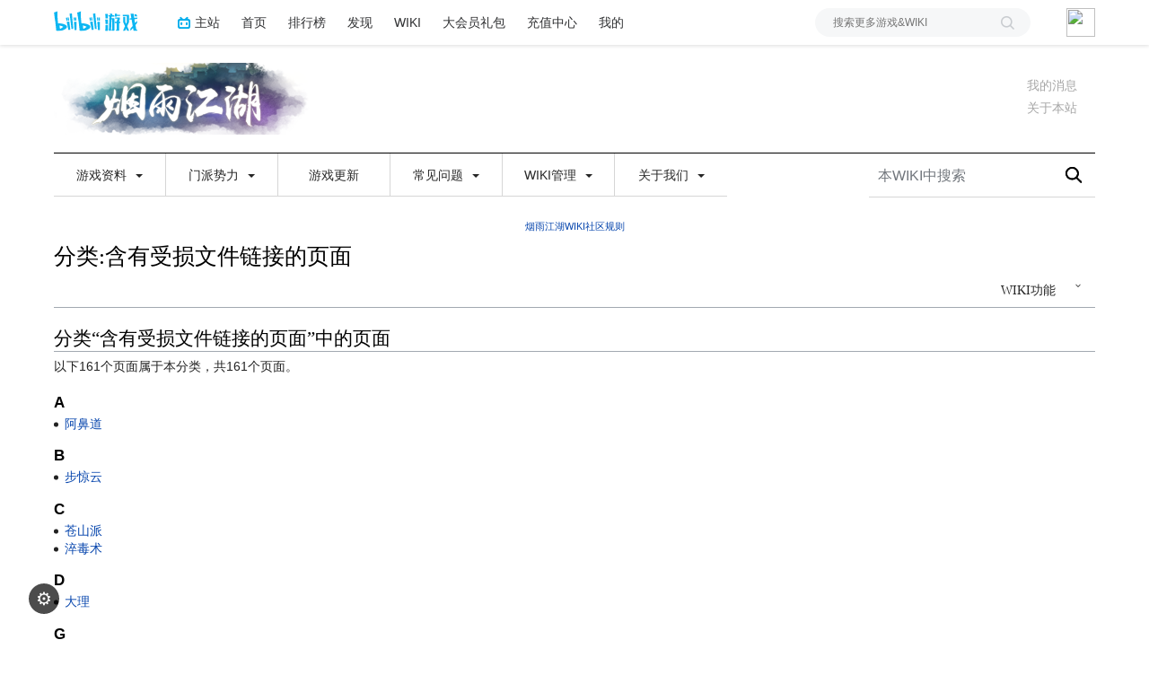

--- FILE ---
content_type: text/html; charset=UTF-8
request_url: https://wiki.biligame.com/yanyu/%E5%88%86%E7%B1%BB:%E5%90%AB%E6%9C%89%E5%8F%97%E6%8D%9F%E6%96%87%E4%BB%B6%E9%93%BE%E6%8E%A5%E7%9A%84%E9%A1%B5%E9%9D%A2
body_size: 22806
content:
<link rel="stylesheet" href="https://staticwiki.biligame.com/resources/bili/css/bootstrap.min.css?version=76"/>
<link rel="stylesheet" href="https://staticwiki.biligame.com/resources/bili/css/rank-buddle.css?version=76"/>
<meta http-equiv="X-UA-Compatible" content="IE=edge"/><meta http-equiv="Content-Type" content="text/html; charset=UTF-8"/><meta name="viewport" content="width=device-width, initial-scale=1, maximum-scale=1, minimum-scale=1, user-scalable=no"/><meta name="renderer" content="webkit"/><meta name="format-detection" content="telephone=no"/><meta name="format-detection" content="email=no"/><meta name="full-screen" content="yes"/><meta name="x5-fullscreen" content="true"/><meta name="apple-touch-fullscreen" content="yes"/><meta name="apple-mobile-web-app-capable" content="yes"/><meta name="apple-mobile-web-app-status-bar-style" content="blank-translucent"/><meta http-equiv="Cache-Control" content="no-siteapp"/><meta itemprop="name" content="分类:含有受损文件链接的页面 - 烟雨江湖WIKI_BWIKI_哔哩哔哩"/>
<meta itemprop="image" content="https://i0.hdslb.com/bfs/game/1c2ccab3f441ee1a44dff5487ae55c0258cc3ac1.png"/>
<meta name="keywords" content="烟雨江湖WIKI,烟雨江湖,世界地图,新手攻略,伙伴图鉴,副本信息"/>
<meta name="description" content="本WIKI全部由热心玩家编辑，并非官方攻略，仅供参考，还是希望大家自己用心去探索，游戏才会更有意思。欢迎所有游戏玩家来合力补充内容。"/>
<link rel="stylesheet" href="https://staticwiki.biligame.com/resources/bili/css/vector.css?version=76"/>
<link rel="stylesheet" href="https://staticwiki.biligame.com/resources/bili/css/styles.css?version=76"/>
<link rel="stylesheet" href="https://staticwiki.biligame.com/resources/bili/css/toapp-buddle.css?version=76"/>
<link rel="stylesheet" href="https://staticwiki.biligame.com/resources/bili/css/pluginsCommon-buddle.css?version=76"/>
<script>if(typeof Promise === "undefined"){
                (function() {
			        var hm = document.createElement("script");
			        hm.src = "//static.biligame.net/lib/promise-polyfill/8.0.0/polyfill.min.js?version=76";
			        var s = document.getElementsByTagName("script")[0];
			        s.parentNode.insertBefore(hm, s);
			        })();}
			         </script>
<!DOCTYPE html>
<html class="client-nojs" lang="zh-Hans-CN" dir="ltr">
<head>
<meta charset="UTF-8"/>
<meta name="gameId" content="104850"/>
<title>分类:含有受损文件链接的页面 - 烟雨江湖WIKI_BWIKI_哔哩哔哩</title>
<script>document.documentElement.className="client-js";RLCONF={"wgBreakFrames":!1,"wgSeparatorTransformTable":["",""],"wgDigitTransformTable":["",""],"wgDefaultDateFormat":"zh","wgMonthNames":["","1月","2月","3月","4月","5月","6月","7月","8月","9月","10月","11月","12月"],"wgRequestId":"fc458a8092504337c9efd432","wgCSPNonce":!1,"wgGameName":"yanyu","wgCanonicalNamespace":"Category","wgCanonicalSpecialPageName":!1,"wgNamespaceNumber":14,"wgPageName":"分类:含有受损文件链接的页面","wgTitle":"含有受损文件链接的页面","wgCurRevisionId":25870,"wgRevisionId":25870,"wgArticleId":9022,"wgIsArticle":!0,"wgIsRedirect":!1,"wgAction":"view","wgUserName":null,"wgUserGroups":["*"],"wgCategories":[],"wgPageContentLanguage":"zh-cn","wgPageContentModel":"wikitext","wgRelevantPageName":"分类:含有受损文件链接的页面","wgRelevantArticleId":9022,"wgSubjectOid":0,"wgSubjectType":0,"wgIsProbablyEditable":!1,"wgRelevantPageIsProbablyEditable":!1,
"wgRestrictionEdit":["sysop"],"wgRestrictionMove":["sysop"],"wgMFDisplayWikibaseDescriptions":{"search":!1,"nearby":!1,"watchlist":!1,"tagline":!1},"wgMediaViewerOnClick":!0,"wgMediaViewerEnabledByDefault":!0,"wgPageFormsTargetName":null,"wgPageFormsAutocompleteValues":[],"wgPageFormsAutocompleteOnAllChars":!1,"wgPageFormsFieldProperties":[],"wgPageFormsCargoFields":[],"wgPageFormsDependentFields":[],"wgPageFormsCalendarValues":[],"wgPageFormsCalendarParams":[],"wgPageFormsCalendarHTML":null,"wgPageFormsGridValues":[],"wgPageFormsGridParams":[],"wgPageFormsContLangYes":null,"wgPageFormsContLangNo":null,"wgPageFormsContLangMonths":[],"wgPageFormsHeightForMinimizingInstances":800,"wgPageFormsShowOnSelect":[],"wgPageFormsScriptPath":"https://staticwiki.biligame.com/extensions/PageForms","edgValues":null,"wgPageFormsEDSettings":null,"wgAmericanDates":!1,"srfFilteredConfig":null,"wgSmjUseCdn":!0,"wgSmjUseChem":!0,"wgSmjDisplayMath":[],"wgSmjExtraInlineMath":[],
"wgSmjScale":1,"wgSmjEnableMenu":!0,"wgSmjDisplayAlign":"left"};RLSTATE={"site.styles":"ready","noscript":"ready","user.styles":"ready","user":"ready","user.options":"loading","mediawiki.action.view.categoryPage.styles":"ready","mediawiki.helplink":"ready","skins.vector.styles.legacy":"ready","ext.MobileDetect.nomobile":"ready","ext.srf.styles":"ready","ext.smw.style":"ready","ext.smw.tooltip.styles":"ready"};RLPAGEMODULES=["site","mediawiki.page.ready","skins.vector.legacy.js","ext.gadget.Filterable","ext.gadget.Carousel","ext.gadget.TemplateInsert","ext.gadget.Tooltip","ext.gadget.Tooltip-mobile","ext.gadget.FontAwesome","ext.gadget.BwikiLibrary","ext.gadget.BwikiJSONEditor","ext.gadget.PopupNotice","ext.moderation.notify","ext.moderation.notify.desktop"];</script>
<script>(RLQ=window.RLQ||[]).push(function(){mw.loader.implement("user.options@1hzgi",function($,jQuery,require,module){/*@nomin*/mw.user.tokens.set({"patrolToken":"+\\","watchToken":"+\\","csrfToken":"+\\"});mw.user.options.set({"variant":"zh-cn"});
});});</script>
<link rel="stylesheet" href="/yanyu/load.php?lang=zh-cn&amp;modules=ext.MobileDetect.nomobile%7Cmediawiki.action.view.categoryPage.styles%7Cmediawiki.helplink%7Cskins.vector.styles.legacy&amp;only=styles&amp;skin=vector"/>
<link rel="stylesheet" href="/yanyu/load.php?lang=zh-cn&amp;modules=ext.smw.style%7Cext.smw.tooltip.styles&amp;only=styles&amp;skin=vector"/>
<link rel="stylesheet" href="/yanyu/load.php?lang=zh-cn&amp;modules=ext.srf.styles&amp;only=styles&amp;skin=vector"/>
<script async="" src="/yanyu/load.php?lang=zh-cn&amp;modules=startup&amp;only=scripts&amp;raw=1&amp;skin=vector"></script>
<style>#mw-indicator-mw-helplink {display:none;}</style>
<meta name="ResourceLoaderDynamicStyles" content=""/>
<link rel="stylesheet" href="/yanyu/load.php?lang=zh-cn&amp;modules=site.styles&amp;only=styles&amp;skin=vector"/>
<meta name="generator" content="MediaWiki 1.37.0"/>
<meta name="format-detection" content="telephone=no"/>
<meta name="twitter:card" content="summary_large_image"/>
<link rel="alternate" type="application/rdf+xml" title="分类:含有受损文件链接的页面" href="/yanyu/index.php?title=%E7%89%B9%E6%AE%8A:%E5%AF%BC%E5%87%BARDF/%E5%88%86%E7%B1%BB:%E5%90%AB%E6%9C%89%E5%8F%97%E6%8D%9F%E6%96%87%E4%BB%B6%E9%93%BE%E6%8E%A5%E7%9A%84%E9%A1%B5%E9%9D%A2&amp;xmlmime=rdf"/>
<link rel="shortcut icon" href="//static.hdslb.com/images/favicon.ico"/>
<link rel="search" type="application/opensearchdescription+xml" href="/yanyu/opensearch_desc.php" title="烟雨江湖WIKI_BWIKI_哔哩哔哩 (zh-cn)"/>
<link rel="EditURI" type="application/rsd+xml" href="https://wiki.biligame.com/yanyu/api.php?action=rsd"/>
<meta property="og:title" content="分类:含有受损文件链接的页面"/>
<meta property="og:site_name" content="烟雨江湖WIKI_BWIKI_哔哩哔哩"/>
<meta property="og:url" content="https://wiki.biligame.com/yanyu/%E5%88%86%E7%B1%BB:%E5%90%AB%E6%9C%89%E5%8F%97%E6%8D%9F%E6%96%87%E4%BB%B6%E9%93%BE%E6%8E%A5%E7%9A%84%E9%A1%B5%E9%9D%A2"/>
<meta property="og:image" content="https://wiki.biligame.com/resources/assets/wiki.png"/>
<meta property="article:modified_time" content="2022-06-02T09:29:50Z"/>
<meta property="article:published_time" content="2022-06-02T09:29:50Z"/>
<script type="application/ld+json">{"@context":"http:\/\/schema.org","@type":"article","name":"\u5206\u7c7b:\u542b\u6709\u53d7\u635f\u6587\u4ef6\u94fe\u63a5\u7684\u9875\u9762 - \u70df\u96e8\u6c5f\u6e56WIKI_BWIKI_\u54d4\u54e9\u54d4\u54e9","headline":"\u5206\u7c7b:\u542b\u6709\u53d7\u635f\u6587\u4ef6\u94fe\u63a5\u7684\u9875\u9762 - \u70df\u96e8\u6c5f\u6e56WIKI_BWIKI_\u54d4\u54e9\u54d4\u54e9","mainEntityOfPage":"\u5206\u7c7b:\u542b\u6709\u53d7\u635f\u6587\u4ef6\u94fe\u63a5\u7684\u9875\u9762","identifier":"https:\/\/wiki.biligame.com\/yanyu\/%E5%88%86%E7%B1%BB:%E5%90%AB%E6%9C%89%E5%8F%97%E6%8D%9F%E6%96%87%E4%BB%B6%E9%93%BE%E6%8E%A5%E7%9A%84%E9%A1%B5%E9%9D%A2","url":"https:\/\/wiki.biligame.com\/yanyu\/%E5%88%86%E7%B1%BB:%E5%90%AB%E6%9C%89%E5%8F%97%E6%8D%9F%E6%96%87%E4%BB%B6%E9%93%BE%E6%8E%A5%E7%9A%84%E9%A1%B5%E9%9D%A2","dateModified":"2022-06-02T09:29:50Z","datePublished":"2022-06-02T09:29:50Z","image":{"@type":"ImageObject","url":"https:\/\/wiki.biligame.com\/resources\/assets\/wiki.png"},"author":{"@type":"Organization","name":"\u70df\u96e8\u6c5f\u6e56WIKI_BWIKI_\u54d4\u54e9\u54d4\u54e9","url":"https:\/\/wiki.biligame.com","logo":{"@type":"ImageObject","url":"https:\/\/wiki.biligame.com\/resources\/assets\/wiki.png","caption":"\u70df\u96e8\u6c5f\u6e56WIKI_BWIKI_\u54d4\u54e9\u54d4\u54e9"}},"publisher":{"@type":"Organization","name":"\u70df\u96e8\u6c5f\u6e56WIKI_BWIKI_\u54d4\u54e9\u54d4\u54e9","url":"https:\/\/wiki.biligame.com","logo":{"@type":"ImageObject","url":"https:\/\/wiki.biligame.com\/resources\/assets\/wiki.png","caption":"\u70df\u96e8\u6c5f\u6e56WIKI_BWIKI_\u54d4\u54e9\u54d4\u54e9"}},"potentialAction":{"@type":"SearchAction","target":"https:\/\/wiki.biligame.com\/yanyu\/index.php?title=%E7%89%B9%E6%AE%8A:Search&search={search_term}","query-input":"required name=search_term"}}</script>
</head>
<body class="mediawiki ltr sitedir-ltr mw-hide-empty-elt ns-14 ns-subject page-分类_含有受损文件链接的页面 rootpage-分类_含有受损文件链接的页面 skin-vector action-view skin-vector-legacy">
<div class="visible-md-block visible-lg-block"><div id="biliGameHeader" style="height:50px"></div></div><meta name="spm_prefix" content="555.117"/>
<script>window.reportMsgObj={}</script>
<script src="https://staticwiki.biligame.com/resources/bili/js/wiki-report.js?version=76"></script>


		        
        
<div class="game-bg container">
            <!--导航-->
        <div class="wiki-header navbar navbar-default navbar-static-top container">
            <div class="nav-head">
                <span id="tocBtn" class="toc-contents"></span>
                <button type="button" id="navBar" class="navbar-toggle collapsed" data-toggle="collapse"
                        data-target="#navbar" aria-expanded="false" aria-controls="navbar">
                    <span class="icon-bar"></span>
                    <span class="icon-bar"></span>
                    <span class="icon-bar"></span>
                </button>
                <a type="button" onclick="_hmt.push(['_trackEvent', 'message', 'onclick', 'spread', '1']);" href="javascript:void(0);" class="mw-echo-notification-badge-nojs hidden-lg" id="navNote">
                <svg version="1.1" id="图层_1" xmlns="http://www.w3.org/2000/svg" xmlns:xlink="http://www.w3.org/1999/xlink" x="0px" y="0px"
                    viewBox="0 0 60 60" style="enable-background:new 0 0 60 60;" xml:space="preserve">
                    <desc>Created with Sketch.</desc>
                    <path d="M55.3,43.2L51,35V25c0-10.2-7.3-18.8-17-20.6c0-0.1,0-0.3,0-0.4c0-2.2-1.8-4-4-4s-4,1.8-4,4c0,0.1,0,0.3,0,0.4
                        C16.3,6.2,9,14.8,9,25v10l-4.3,8.2C4.2,44.1,4,45,4,46c0,3.3,2.7,6,6,6h13.1c0,0.3-0.1,0.7-0.1,1c0,3.9,3.1,7,7,7c3.9,0,7-3.1,7-7
                        c0-0.3,0-0.7-0.1-1H50c1,0,1.9-0.2,2.8-0.7c1.4-0.8,2.5-2,2.9-3.5C56.2,46.2,56.1,44.6,55.3,43.2z M10,46l5-9.5V25
                        c0-8.3,6.7-15,15-15c8.3,0,15,6.7,15,15v11.5l5,9.5H10z"/>
                </svg>


                </a>
                <span class="notice-circle-red"></span>

                <span id="navSearch"  class="visible-xs" value="https://searchwiki.biligame.com/yanyu/index.php?search=&go=前往">
                    <svg version="1.1" id="图层_1" xmlns="http://www.w3.org/2000/svg" xmlns:xlink="http://www.w3.org/1999/xlink" x="0px" y="0px"
                         viewBox="0 0 60 60" style="enable-background:new 0 0 60 60;" xml:space="preserve">
<desc>Created with Sketch.</desc>
<path id="path-1_1_" class="st0" d="M43,38.7l15.2,15.2c1.2,1.2,1.2,3.1,0,4.2c-1.2,1.2-3.1,1.2-4.2,0L38.7,43
	c-4.1,3.2-9.2,5-14.7,5C10.7,48,0,37.3,0,24S10.7,0,24,0s24,10.7,24,24C48,29.5,46.1,34.7,43,38.7z M24,42c9.9,0,18-8.1,18-18
	S33.9,6,24,6S6,14.1,6,24S14.1,42,24,42z"/>
</svg>
                </span>
                <a class="wiki-logo" href="/yanyu/%E9%A6%96%E9%A1%B5">
                    <img class="pic-logo" src="https://patchwiki.biligame.com/resources/assets/images/logo/logo_yanyu.png?t=2026020320&v=76">
                </a>
                <!--<div class="wiki-page-update" >页面数：                                            <span class="count-wrap">(<span class="count-inner count-inner-plus">+</span>)</span>
                                        </div>-->
            </div>
            <!--通知-->
                                <div id="p-personal" class="personal-notification" style="display:block"  aria-labelledby="p-personal-label">
                            <li id="pt-notifications-alert" class="mw-list-item active"><a href="javascript:void(0);" onclick="_hmt.push([&#039;_trackEvent&#039;, &#039;message&#039;, &#039;onclick&#039;, &#039;spread&#039;, &#039;1&#039;]);" class="mw-echo-notification-badge-nojs goQuickLogin-notif visible-md-block visible-lg-block" data-counter-num="0" title="您的提醒">我的消息</a></li>                    </div>
                    
            <!--关于本站-->
                                <div class="about-site">
                        <span class="about-site-title">关于本站</span>
        <div class="about-site-des">本WIKI于2020年5月13日由<a href="https://space.bilibili.com/298950919" target="_blank">这位菜先森</a>创建</div>                    </div>
                    
            <div class="wiki-nav hidden-xs">
                <div class="row celling-box">
                    <div class="col-xs-2 celling-logo">
                        <a class="wiki-logo" href="/yanyu/%E9%A6%96%E9%A1%B5">
                            <img class="pic-logo" src="https://patchwiki.biligame.com/resources/assets/images/logo/logo_yanyu.png?t=2026020320&v=76">
                        </a>
                    </div>
                    <div class="col-xs-10 cell-nav-box"></div>
                    <div class="menu-box col-xs-8">
                            <div class="menu-wrap wiki-menu-ul-1  clearfix">
        
                <div class="wiki-menu-li-1">
                    <a href="javascript:;" class="menu-title"
                                            >
                        游戏资料                        <span class="caret"></span>
                                                </a>
                    <div class="wiki-menu-ul-2 ">
                                                        <div class="wiki-menu-li-2">
                                    <a href="/yanyu/%E9%A6%96%E9%A1%B5" class="menu-title"
                                                                                                                    >
                                        首页                                    </a>
                                                                    </div>
                                                                <div class="wiki-menu-li-2">
                                    <a href="javascript:;" class="menu-title"
                                                                                                                    >
                                        图鉴<span class="caret nav-rotate"></span>                                    </a>
                                    <div class="wiki-menu-ul-3">            <div class="wiki-menu-li-3">
                <a  href="/yanyu/%E4%BC%99%E4%BC%B4%E5%9B%BE%E9%89%B4" class="menu-title-1"
                                    >
                    伙伴图鉴                </a>
            </div>
                        <div class="wiki-menu-li-3">
                <a  href="/yanyu/%E8%A3%85%E5%A4%87" class="menu-title-1"
                                    >
                    装备筛选                </a>
            </div>
                        <div class="wiki-menu-li-3">
                <a  href="/yanyu/%E7%89%A9%E5%93%81" class="menu-title-1"
                                    >
                    物品筛选                </a>
            </div>
                        <div class="wiki-menu-li-3">
                <a  href="/yanyu/%E7%BB%8F%E8%84%89" class="menu-title-1"
                                    >
                    经脉一览                </a>
            </div>
                        <div class="wiki-menu-li-3">
                <a  href="/yanyu/%E5%A4%A9%E8%B5%8B" class="menu-title-1"
                                    >
                    天赋一览                </a>
            </div>
                        <div class="wiki-menu-li-3">
                <a  href="/yanyu/%E8%A3%85%E6%89%AE" class="menu-title-1"
                                    >
                    装扮一览                </a>
            </div>
            </div>                                </div>
                                                                <div class="wiki-menu-li-2">
                                    <a href="javascript:;" class="menu-title"
                                                                                                                    >
                                        江湖武学<span class="caret nav-rotate"></span>                                    </a>
                                    <div class="wiki-menu-ul-3">            <div class="wiki-menu-li-3">
                <a  href="/yanyu/%E6%B8%B8%E6%88%8F%E6%94%BB%E7%95%A5/%E3%80%90%E7%83%9F%E9%9B%A8%E6%B1%9F%E6%B9%96%E3%80%91%E6%AD%A6%E5%AD%A6%E7%AF%87" class="menu-title-1"
                                    >
                    武学列表                </a>
            </div>
                        <div class="wiki-menu-li-3">
                <a  href="/yanyu/%E6%AD%A6%E5%AD%A6" class="menu-title-1"
                                    >
                    武学筛选                </a>
            </div>
            </div>                                </div>
                                                                <div class="wiki-menu-li-2">
                                    <a href="/yanyu/%E6%B8%B8%E6%88%8F%E6%94%BB%E7%95%A5" class="menu-title"
                                                                                                                    >
                                        游戏攻略                                    </a>
                                                                    </div>
                                                                <div class="wiki-menu-li-2">
                                    <a href="/yanyu/%E5%90%8C%E4%BA%BA%E4%B8%93%E5%8C%BA" class="menu-title"
                                                                                                                    >
                                        同人专区                                    </a>
                                                                    </div>
                                                    </div>
                </div>
                
                <div class="wiki-menu-li-1">
                    <a href="javascript:;" class="menu-title"
                                            >
                        门派势力                        <span class="caret"></span>
                                                </a>
                    <div class="wiki-menu-ul-2 ">
                                                        <div class="wiki-menu-li-2">
                                    <a href="javascript:;" class="menu-title"
                                                                                                                    >
                                        江湖门派<span class="caret nav-rotate"></span>                                    </a>
                                    <div class="wiki-menu-ul-3">            <div class="wiki-menu-li-3">
                <a  href="/yanyu/%E5%B0%91%E6%9E%97%E5%AF%BA" class="menu-title-1"
                                    >
                    少林寺                </a>
            </div>
                        <div class="wiki-menu-li-3">
                <a  href="/yanyu/%E5%A4%A9%E5%88%80%E9%97%A8" class="menu-title-1"
                                    >
                    天刀门                </a>
            </div>
                        <div class="wiki-menu-li-3">
                <a  href="/yanyu/%E6%B3%A0%E6%9C%88%E5%AE%AB" class="menu-title-1"
                                    >
                    泠月宫                </a>
            </div>
                        <div class="wiki-menu-li-3">
                <a  href="/yanyu/%E5%A4%AA%E4%B9%99%E6%95%99" class="menu-title-1"
                                    >
                    太乙教                </a>
            </div>
                        <div class="wiki-menu-li-3">
                <a  href="/yanyu/%E8%8B%8D%E7%8B%BC%E9%97%A8" class="menu-title-1"
                                    >
                    苍狼门                </a>
            </div>
                        <div class="wiki-menu-li-3">
                <a  href="/yanyu/%E5%89%91%E7%8E%8B%E9%98%81" class="menu-title-1"
                                    >
                    剑王阁                </a>
            </div>
                        <div class="wiki-menu-li-3">
                <a  href="/yanyu/%E6%9E%81%E4%B9%90%E8%B0%B7" class="menu-title-1"
                                    >
                    极乐谷                </a>
            </div>
                        <div class="wiki-menu-li-3">
                <a  href="/yanyu/%E6%81%92%E5%B1%B1%E6%B4%BE" class="menu-title-1"
                                    >
                    恒山派                </a>
            </div>
            </div>                                </div>
                                                                <div class="wiki-menu-li-2">
                                    <a href="javascript:;" class="menu-title"
                                                                                                                    >
                                        江湖势力<span class="caret nav-rotate"></span>                                    </a>
                                    <div class="wiki-menu-ul-3">            <div class="wiki-menu-li-3">
                <a  href="/yanyu/%E5%85%AD%E6%89%87%E9%97%A8" class="menu-title-1"
                                    >
                    六扇门                </a>
            </div>
                        <div class="wiki-menu-li-3">
                <a  href="/yanyu/%E6%8B%98%E9%AD%82%E9%98%81" class="menu-title-1"
                                    >
                    拘魂阁                </a>
            </div>
            </div>                                </div>
                                                                <div class="wiki-menu-li-2">
                                    <a href="javascript:;" class="menu-title"
                                                                                                                    >
                                        江湖小势力<span class="caret nav-rotate"></span>                                    </a>
                                    <div class="wiki-menu-ul-3">            <div class="wiki-menu-li-3">
                <a  href="/yanyu/%E6%B1%9F%E6%B9%96%E5%B0%8F%E5%8A%BF%E5%8A%9B" class="menu-title-1"
                                    >
                    势力汇总                </a>
            </div>
                        <div class="wiki-menu-li-3">
                <a  href="/yanyu/%E5%B7%A8%E9%B2%B8%E5%B8%AE" class="menu-title-1"
                                    >
                    泉州·巨鲸帮                </a>
            </div>
                        <div class="wiki-menu-li-3">
                <a  href="/yanyu/%E9%93%B8%E5%89%91%E5%B1%B1%E5%BA%84" class="menu-title-1"
                                    >
                    龙泉镇·铸剑山庄                </a>
            </div>
                        <div class="wiki-menu-li-3">
                <a  href="/yanyu/%E5%85%AB%E5%8D%A6%E9%97%A8" class="menu-title-1"
                                    >
                    成都·八卦门                </a>
            </div>
                        <div class="wiki-menu-li-3">
                <a  href="/yanyu/%E5%A4%A7%E6%98%AD%E5%AF%BA" class="menu-title-1"
                                    >
                    大雪山·大昭寺                </a>
            </div>
                        <div class="wiki-menu-li-3">
                <a  href="/yanyu/%E7%B4%AB%E9%98%B3%E4%B9%A6%E9%99%A2" class="menu-title-1"
                                    >
                    杭州·紫阳书院                </a>
            </div>
                        <div class="wiki-menu-li-3">
                <a  href="/yanyu/%E6%A1%83%E8%8A%B1%E5%9D%9E" class="menu-title-1"
                                    >
                    姑苏·桃花坞                </a>
            </div>
                        <div class="wiki-menu-li-3">
                <a  href="/yanyu/%E7%A9%BA%E7%BB%9D%E8%B0%B7" class="menu-title-1"
                                    >
                    长白山·空绝谷                </a>
            </div>
                        <div class="wiki-menu-li-3">
                <a  href="/yanyu/%E5%BD%92%E4%BA%91%E5%B2%9B" class="menu-title-1"
                                    >
                    东海·归云岛                </a>
            </div>
                        <div class="wiki-menu-li-3">
                <a  href="/yanyu/%E7%8E%9B%E5%B0%94%E9%83%A8%E8%90%BD" class="menu-title-1"
                                    >
                    乌思雪原·玛尔部落                </a>
            </div>
                        <div class="wiki-menu-li-3">
                <a  href="/yanyu/%E5%A5%87%E4%BA%BA%E5%BA%84" class="menu-title-1"
                                    >
                    沧州·奇人庄                </a>
            </div>
                        <div class="wiki-menu-li-3">
                <a  href="/yanyu/%E8%8B%8D%E5%B1%B1%E6%B4%BE" class="menu-title-1"
                                    >
                    大理·苍山派                </a>
            </div>
            </div>                                </div>
                                                    </div>
                </div>
                
                <div class="wiki-menu-li-1">
                    <a href="/yanyu/%E6%A8%A1%E6%9D%BF:%E6%9B%B4%E6%96%B0%E5%85%AC%E5%91%8A" class="menu-title"
                                            >
                        游戏更新                    </a>
                    <div class="wiki-menu-ul-2 ">
                                            </div>
                </div>
                
                <div class="wiki-menu-li-1">
                    <a href="javascript:;" class="menu-title"
                                            >
                        常见问题                        <span class="caret"></span>
                                                </a>
                    <div class="wiki-menu-ul-2 ">
                                                        <div class="wiki-menu-li-2">
                                    <a href="/yanyu/%E5%B8%B8%E8%A7%81%E9%97%AE%E9%A2%98" class="menu-title"
                                                                                                                    >
                                        常见问题                                    </a>
                                                                    </div>
                                                                <div class="wiki-menu-li-2">
                                    <a href="/yanyu/WIKI%E7%BC%96%E8%BE%91%E6%95%99%E7%A8%8B" class="menu-title"
                                                                                                                    >
                                        WIKI编辑教程                                    </a>
                                                                    </div>
                                                                <div class="wiki-menu-li-2">
                                    <a href="/yanyu/WIKI%E5%BB%BA%E8%AE%AE%E5%8F%8D%E9%A6%88%E5%8C%BA" class="menu-title"
                                                                                                                    >
                                        WIKI建议反馈区                                    </a>
                                                                    </div>
                                                    </div>
                </div>
                
                <div class="wiki-menu-li-1">
                    <a href="javascript:;" class="menu-title"
                                            >
                        WIKI管理                        <span class="caret"></span>
                                                </a>
                    <div class="wiki-menu-ul-2 ">
                                                        <div class="wiki-menu-li-2">
                                    <a href="javascript:;" class="menu-title"
                                                                                                                    >
                                        常用链接<!-- 功能页面合集，建议保留，修改需要编辑权限，路人编辑无法修改 --><span class="caret nav-rotate"></span>                                    </a>
                                    <div class="wiki-menu-ul-3">            <div class="wiki-menu-li-3">
                <a  href="https://wiki.biligame.com/wiki/帮助:目录" class="menu-title-1"
                                    >
                    编辑帮助<!-- 更详细的编辑教程，以及各种额外功能 -->                </a>
            </div>
                        <div class="wiki-menu-li-3">
                <a  href="https://wiki.biligame.com/yanyu/index.php?title=特殊:最近更改" class="menu-title-1"
                                    >
                    最近更改<!-- WIKI的近期更新日志 -->                </a>
            </div>
                        <div class="wiki-menu-li-3">
                <a  href="/yanyu/%E7%89%B9%E6%AE%8A:%E6%89%80%E6%9C%89%E9%A1%B5%E9%9D%A2" class="menu-title-1"
                                    >
                    所有页面                </a>
            </div>
                        <div class="wiki-menu-li-3">
                <a  href="/yanyu/%E7%89%B9%E6%AE%8A:%E7%89%B9%E6%AE%8A%E9%A1%B5%E9%9D%A2" class="menu-title-1"
                                    >
                    特殊页面<!-- WIKI的管理和功能页面合集 -->                </a>
            </div>
                        <div class="wiki-menu-li-3">
                <a  href="/yanyu/%E7%89%B9%E6%AE%8A:%E4%B8%8A%E4%BC%A0%E6%96%87%E4%BB%B6" class="menu-title-1"
                                    >
                    上传文件                </a>
            </div>
                        <div class="wiki-menu-li-3">
                <a  href="/yanyu/%E7%89%B9%E6%AE%8A:%E7%AE%A1%E7%90%86FlowThread%E8%AF%84%E8%AE%BA" class="menu-title-1"
                                    >
                    管理评论                </a>
            </div>
                        <div class="wiki-menu-li-3">
                <a  href="/yanyu/%E7%89%B9%E6%AE%8A:%E9%85%8D%E7%BD%AE" class="menu-title-1"
                                    >
                    BWIKI工具库                </a>
            </div>
                        <div class="wiki-menu-li-3">
                <a  href="/yanyu/MediaWiki:Sidebar" class="menu-title-1"
                                    >
                    配置菜单栏<!-- 即本页面 -->                </a>
            </div>
                        <div class="wiki-menu-li-3">
                <a  href="/yanyu/MediaWiki:Common.css" class="menu-title-1"
                                    >
                    配置整站css                </a>
            </div>
                        <div class="wiki-menu-li-3">
                <a  href="/yanyu/MediaWiki:Common.js" class="menu-title-1"
                                    >
                    配置整站js                </a>
            </div>
                        <div class="wiki-menu-li-3">
                <a  href="/yanyu/MediaWiki:Sitenotice" class="menu-title-1"
                                    >
                    配置整站通告<!-- 配置WIKI导航菜单栏下方的公告 -->                </a>
            </div>
            </div>                                </div>
                                                                <div class="wiki-menu-li-2">
                                    <a href="https://wiki.biligame.com/yanyu/index.php?title=%E5%88%86%E7%B1%BB:%E5%90%AB%E6%9C%89%E5%8F%97%E6%8D%9F%E6%96%87%E4%BB%B6%E9%93%BE%E6%8E%A5%E7%9A%84%E9%A1%B5%E9%9D%A2&action=purge" class="menu-title"
                                                                                                                    >
                                        清理缓存                                    </a>
                                                                    </div>
                                                    </div>
                </div>
                
                <div class="wiki-menu-li-1">
                    <a href="javascript:;" class="menu-title"
                                            >
                        关于我们                        <span class="caret"></span>
                                                </a>
                    <div class="wiki-menu-ul-2 ">
                                                        <div class="wiki-menu-li-2">
                                    <a href="/yanyu/%E8%93%9D%E9%B2%B8%E5%B7%A5%E4%BD%9C%E5%AE%A4" class="menu-title"
                                                                                                                    >
                                        蓝鲸工作室                                    </a>
                                                                    </div>
                                                    </div>
                </div>
                </div>
        <div class="wiki-hoverbox">
            <div class="wiki-hoverbox-inner">

            </div>
        </div>
                            </div>
                    <div class="form-box col-xs-4">
                                            <div class="nav-search-box wiki-search-box">
                        <form action="https://searchwiki.biligame.com/yanyu/index.php" id="searchform">
                            <div id="simpleSearch1">
                                <input name="search" autocapitalize="sentences" placeholder="本WIKI中搜索" style="text-indent: 10px;" title="搜索烟雨江湖WIKI_BWIKI_哔哩哔哩[f]" accesskey="f" id="searchInput" class="wiki-search-form"/><button id="searchDelete" class="search-close" type="button" title="删除"></button><input type="submit" name="fulltext" value="搜索" title="搜索含这些文字的页面" id="mw-searchButton" class="searchButton mw-fallbackSearchButton"/><input type="submit" name="go" value="前往" title="若相同标题存在，则直接前往该页面" id="searchButton" class="searchButton"/>                            </div>
                        </form>
                    </div>
                                        </div>
                </div>
            </div>
            <div class="mobile-nav-menu visible-xs">
                <div class="menutop">
                    <i class="back-icon mobile-left"></i>
                    <h2 class="navTop">
                        <img src="https://patchwiki.biligame.com/resources/assets/images/logo/logo_yanyu.png?t=2026020320&v=76">
                    </h2>
                </div>
                    <ul class="ul-menu-1">
                        <li class="li-menu-1">
                    <a href="javascript:;" class="menu-title"
                                            >
                        游戏资料                        <span class="caret nav-rotate"></span>
                    </a>
                                                    <ul class="ul-menu-2 clearfix">
                                                            <li class="li-menu-2">
                                    <a href="/yanyu/%E9%A6%96%E9%A1%B5" class="menu-title"
                                                                                                                    >
                                        首页                                    </a>
                                                                    </li>
                                                            <li class="li-menu-2">
                                    <a href="javascript:;" class="menu-title"
                                                                                                                    >
                                        图鉴<span class="caret nav-rotate"></span>                                    </a>
                                    <ul class="ul-menu-3">            <li class="li-menu-3">
                <a  href="/yanyu/%E4%BC%99%E4%BC%B4%E5%9B%BE%E9%89%B4" class="menu-title-1"
                                    >
                    伙伴图鉴                </a>
            </li>
                        <li class="li-menu-3">
                <a  href="/yanyu/%E8%A3%85%E5%A4%87" class="menu-title-1"
                                    >
                    装备筛选                </a>
            </li>
                        <li class="li-menu-3">
                <a  href="/yanyu/%E7%89%A9%E5%93%81" class="menu-title-1"
                                    >
                    物品筛选                </a>
            </li>
                        <li class="li-menu-3">
                <a  href="/yanyu/%E7%BB%8F%E8%84%89" class="menu-title-1"
                                    >
                    经脉一览                </a>
            </li>
                        <li class="li-menu-3">
                <a  href="/yanyu/%E5%A4%A9%E8%B5%8B" class="menu-title-1"
                                    >
                    天赋一览                </a>
            </li>
                        <li class="li-menu-3">
                <a  href="/yanyu/%E8%A3%85%E6%89%AE" class="menu-title-1"
                                    >
                    装扮一览                </a>
            </li>
            </ul>                                </li>
                                                            <li class="li-menu-2">
                                    <a href="javascript:;" class="menu-title"
                                                                                                                    >
                                        江湖武学<span class="caret nav-rotate"></span>                                    </a>
                                    <ul class="ul-menu-3">            <li class="li-menu-3">
                <a  href="/yanyu/%E6%B8%B8%E6%88%8F%E6%94%BB%E7%95%A5/%E3%80%90%E7%83%9F%E9%9B%A8%E6%B1%9F%E6%B9%96%E3%80%91%E6%AD%A6%E5%AD%A6%E7%AF%87" class="menu-title-1"
                                    >
                    武学列表                </a>
            </li>
                        <li class="li-menu-3">
                <a  href="/yanyu/%E6%AD%A6%E5%AD%A6" class="menu-title-1"
                                    >
                    武学筛选                </a>
            </li>
            </ul>                                </li>
                                                            <li class="li-menu-2">
                                    <a href="/yanyu/%E6%B8%B8%E6%88%8F%E6%94%BB%E7%95%A5" class="menu-title"
                                                                                                                    >
                                        游戏攻略                                    </a>
                                                                    </li>
                                                            <li class="li-menu-2">
                                    <a href="/yanyu/%E5%90%8C%E4%BA%BA%E4%B8%93%E5%8C%BA" class="menu-title"
                                                                                                                    >
                                        同人专区                                    </a>
                                                                    </li>
                                                        </ul>
                                            </li>
                                <li class="li-menu-1">
                    <a href="javascript:;" class="menu-title"
                                            >
                        门派势力                        <span class="caret nav-rotate"></span>
                    </a>
                                                    <ul class="ul-menu-2 clearfix">
                                                            <li class="li-menu-2">
                                    <a href="javascript:;" class="menu-title"
                                                                                                                    >
                                        江湖门派<span class="caret nav-rotate"></span>                                    </a>
                                    <ul class="ul-menu-3">            <li class="li-menu-3">
                <a  href="/yanyu/%E5%B0%91%E6%9E%97%E5%AF%BA" class="menu-title-1"
                                    >
                    少林寺                </a>
            </li>
                        <li class="li-menu-3">
                <a  href="/yanyu/%E5%A4%A9%E5%88%80%E9%97%A8" class="menu-title-1"
                                    >
                    天刀门                </a>
            </li>
                        <li class="li-menu-3">
                <a  href="/yanyu/%E6%B3%A0%E6%9C%88%E5%AE%AB" class="menu-title-1"
                                    >
                    泠月宫                </a>
            </li>
                        <li class="li-menu-3">
                <a  href="/yanyu/%E5%A4%AA%E4%B9%99%E6%95%99" class="menu-title-1"
                                    >
                    太乙教                </a>
            </li>
                        <li class="li-menu-3">
                <a  href="/yanyu/%E8%8B%8D%E7%8B%BC%E9%97%A8" class="menu-title-1"
                                    >
                    苍狼门                </a>
            </li>
                        <li class="li-menu-3">
                <a  href="/yanyu/%E5%89%91%E7%8E%8B%E9%98%81" class="menu-title-1"
                                    >
                    剑王阁                </a>
            </li>
                        <li class="li-menu-3">
                <a  href="/yanyu/%E6%9E%81%E4%B9%90%E8%B0%B7" class="menu-title-1"
                                    >
                    极乐谷                </a>
            </li>
                        <li class="li-menu-3">
                <a  href="/yanyu/%E6%81%92%E5%B1%B1%E6%B4%BE" class="menu-title-1"
                                    >
                    恒山派                </a>
            </li>
            </ul>                                </li>
                                                            <li class="li-menu-2">
                                    <a href="javascript:;" class="menu-title"
                                                                                                                    >
                                        江湖势力<span class="caret nav-rotate"></span>                                    </a>
                                    <ul class="ul-menu-3">            <li class="li-menu-3">
                <a  href="/yanyu/%E5%85%AD%E6%89%87%E9%97%A8" class="menu-title-1"
                                    >
                    六扇门                </a>
            </li>
                        <li class="li-menu-3">
                <a  href="/yanyu/%E6%8B%98%E9%AD%82%E9%98%81" class="menu-title-1"
                                    >
                    拘魂阁                </a>
            </li>
            </ul>                                </li>
                                                            <li class="li-menu-2">
                                    <a href="javascript:;" class="menu-title"
                                                                                                                    >
                                        江湖小势力<span class="caret nav-rotate"></span>                                    </a>
                                    <ul class="ul-menu-3">            <li class="li-menu-3">
                <a  href="/yanyu/%E6%B1%9F%E6%B9%96%E5%B0%8F%E5%8A%BF%E5%8A%9B" class="menu-title-1"
                                    >
                    势力汇总                </a>
            </li>
                        <li class="li-menu-3">
                <a  href="/yanyu/%E5%B7%A8%E9%B2%B8%E5%B8%AE" class="menu-title-1"
                                    >
                    泉州·巨鲸帮                </a>
            </li>
                        <li class="li-menu-3">
                <a  href="/yanyu/%E9%93%B8%E5%89%91%E5%B1%B1%E5%BA%84" class="menu-title-1"
                                    >
                    龙泉镇·铸剑山庄                </a>
            </li>
                        <li class="li-menu-3">
                <a  href="/yanyu/%E5%85%AB%E5%8D%A6%E9%97%A8" class="menu-title-1"
                                    >
                    成都·八卦门                </a>
            </li>
                        <li class="li-menu-3">
                <a  href="/yanyu/%E5%A4%A7%E6%98%AD%E5%AF%BA" class="menu-title-1"
                                    >
                    大雪山·大昭寺                </a>
            </li>
                        <li class="li-menu-3">
                <a  href="/yanyu/%E7%B4%AB%E9%98%B3%E4%B9%A6%E9%99%A2" class="menu-title-1"
                                    >
                    杭州·紫阳书院                </a>
            </li>
                        <li class="li-menu-3">
                <a  href="/yanyu/%E6%A1%83%E8%8A%B1%E5%9D%9E" class="menu-title-1"
                                    >
                    姑苏·桃花坞                </a>
            </li>
                        <li class="li-menu-3">
                <a  href="/yanyu/%E7%A9%BA%E7%BB%9D%E8%B0%B7" class="menu-title-1"
                                    >
                    长白山·空绝谷                </a>
            </li>
                        <li class="li-menu-3">
                <a  href="/yanyu/%E5%BD%92%E4%BA%91%E5%B2%9B" class="menu-title-1"
                                    >
                    东海·归云岛                </a>
            </li>
                        <li class="li-menu-3">
                <a  href="/yanyu/%E7%8E%9B%E5%B0%94%E9%83%A8%E8%90%BD" class="menu-title-1"
                                    >
                    乌思雪原·玛尔部落                </a>
            </li>
                        <li class="li-menu-3">
                <a  href="/yanyu/%E5%A5%87%E4%BA%BA%E5%BA%84" class="menu-title-1"
                                    >
                    沧州·奇人庄                </a>
            </li>
                        <li class="li-menu-3">
                <a  href="/yanyu/%E8%8B%8D%E5%B1%B1%E6%B4%BE" class="menu-title-1"
                                    >
                    大理·苍山派                </a>
            </li>
            </ul>                                </li>
                                                        </ul>
                                            </li>
                                <li class="li-menu-1">
                    <a href="/yanyu/%E6%A8%A1%E6%9D%BF:%E6%9B%B4%E6%96%B0%E5%85%AC%E5%91%8A" class="menu-title"
                                            >
                        游戏更新                        <span class="caret nav-rotate"></span>
                    </a>
                                        </li>
                                <li class="li-menu-1">
                    <a href="javascript:;" class="menu-title"
                                            >
                        常见问题                        <span class="caret nav-rotate"></span>
                    </a>
                                                    <ul class="ul-menu-2 clearfix">
                                                            <li class="li-menu-2">
                                    <a href="/yanyu/%E5%B8%B8%E8%A7%81%E9%97%AE%E9%A2%98" class="menu-title"
                                                                                                                    >
                                        常见问题                                    </a>
                                                                    </li>
                                                            <li class="li-menu-2">
                                    <a href="/yanyu/WIKI%E7%BC%96%E8%BE%91%E6%95%99%E7%A8%8B" class="menu-title"
                                                                                                                    >
                                        WIKI编辑教程                                    </a>
                                                                    </li>
                                                            <li class="li-menu-2">
                                    <a href="/yanyu/WIKI%E5%BB%BA%E8%AE%AE%E5%8F%8D%E9%A6%88%E5%8C%BA" class="menu-title"
                                                                                                                    >
                                        WIKI建议反馈区                                    </a>
                                                                    </li>
                                                        </ul>
                                            </li>
                                <li class="li-menu-1">
                    <a href="javascript:;" class="menu-title"
                                            >
                        WIKI管理                        <span class="caret nav-rotate"></span>
                    </a>
                                                    <ul class="ul-menu-2 clearfix">
                                                            <li class="li-menu-2">
                                    <a href="javascript:;" class="menu-title"
                                                                                                                    >
                                        常用链接<!-- 功能页面合集，建议保留，修改需要编辑权限，路人编辑无法修改 --><span class="caret nav-rotate"></span>                                    </a>
                                    <ul class="ul-menu-3">            <li class="li-menu-3">
                <a  href="https://wiki.biligame.com/wiki/帮助:目录" class="menu-title-1"
                                    >
                    编辑帮助<!-- 更详细的编辑教程，以及各种额外功能 -->                </a>
            </li>
                        <li class="li-menu-3">
                <a  href="https://wiki.biligame.com/yanyu/index.php?title=特殊:最近更改" class="menu-title-1"
                                    >
                    最近更改<!-- WIKI的近期更新日志 -->                </a>
            </li>
                        <li class="li-menu-3">
                <a  href="/yanyu/%E7%89%B9%E6%AE%8A:%E6%89%80%E6%9C%89%E9%A1%B5%E9%9D%A2" class="menu-title-1"
                                    >
                    所有页面                </a>
            </li>
                        <li class="li-menu-3">
                <a  href="/yanyu/%E7%89%B9%E6%AE%8A:%E7%89%B9%E6%AE%8A%E9%A1%B5%E9%9D%A2" class="menu-title-1"
                                    >
                    特殊页面<!-- WIKI的管理和功能页面合集 -->                </a>
            </li>
                        <li class="li-menu-3">
                <a  href="/yanyu/%E7%89%B9%E6%AE%8A:%E4%B8%8A%E4%BC%A0%E6%96%87%E4%BB%B6" class="menu-title-1"
                                    >
                    上传文件                </a>
            </li>
                        <li class="li-menu-3">
                <a  href="/yanyu/%E7%89%B9%E6%AE%8A:%E7%AE%A1%E7%90%86FlowThread%E8%AF%84%E8%AE%BA" class="menu-title-1"
                                    >
                    管理评论                </a>
            </li>
                        <li class="li-menu-3">
                <a  href="/yanyu/%E7%89%B9%E6%AE%8A:%E9%85%8D%E7%BD%AE" class="menu-title-1"
                                    >
                    BWIKI工具库                </a>
            </li>
                        <li class="li-menu-3">
                <a  href="/yanyu/MediaWiki:Sidebar" class="menu-title-1"
                                    >
                    配置菜单栏<!-- 即本页面 -->                </a>
            </li>
                        <li class="li-menu-3">
                <a  href="/yanyu/MediaWiki:Common.css" class="menu-title-1"
                                    >
                    配置整站css                </a>
            </li>
                        <li class="li-menu-3">
                <a  href="/yanyu/MediaWiki:Common.js" class="menu-title-1"
                                    >
                    配置整站js                </a>
            </li>
                        <li class="li-menu-3">
                <a  href="/yanyu/MediaWiki:Sitenotice" class="menu-title-1"
                                    >
                    配置整站通告<!-- 配置WIKI导航菜单栏下方的公告 -->                </a>
            </li>
            </ul>                                </li>
                                                            <li class="li-menu-2">
                                    <a href="https://wiki.biligame.com/yanyu/index.php?title=%E5%88%86%E7%B1%BB:%E5%90%AB%E6%9C%89%E5%8F%97%E6%8D%9F%E6%96%87%E4%BB%B6%E9%93%BE%E6%8E%A5%E7%9A%84%E9%A1%B5%E9%9D%A2&action=purge" class="menu-title"
                                                                                                                    >
                                        清理缓存                                    </a>
                                                                    </li>
                                                        </ul>
                                            </li>
                                <li class="li-menu-1">
                    <a href="javascript:;" class="menu-title"
                                            >
                        关于我们                        <span class="caret nav-rotate"></span>
                    </a>
                                                    <ul class="ul-menu-2 clearfix">
                                                            <li class="li-menu-2">
                                    <a href="/yanyu/%E8%93%9D%E9%B2%B8%E5%B7%A5%E4%BD%9C%E5%AE%A4" class="menu-title"
                                                                                                                    >
                                        蓝鲸工作室                                    </a>
                                                                    </li>
                                                        </ul>
                                            </li>
                </ul>            </div>
        </div>


        
    <div id="content" class="container mw-body" role="main">
        <a id="top"></a>
        <div id="siteNotice" class="mw-body-content"><div id="localNotice" lang="zh-Hans-CN" dir="ltr"><div class="yanyu-notification">
<div id="carousel" class="carousel slide carousel-fade" data-ride="carousel" data-interval="3000">
<div class="carousel-inner">
<div class="item active"><a href="/yanyu/%E7%83%9F%E9%9B%A8%E6%B1%9F%E6%B9%96WIKI%E7%A4%BE%E5%8C%BA%E8%A7%84%E5%88%99" title="烟雨江湖WIKI社区规则">烟雨江湖WIKI社区规则</a></div>
<div class="item"><a href="/yanyu/%E5%85%B3%E4%BA%8E%E9%83%A8%E5%88%86%E5%B0%91%E4%BE%A0%E5%88%B7%E5%B1%8F%E9%82%80%E8%AF%B7%E7%A0%81%E5%8F%8A%E4%B8%8D%E8%89%AF%E8%A8%80%E8%AE%BA%E7%9A%84%E5%A3%B0%E6%98%8E" title="关于部分少侠刷屏邀请码及不良言论的声明">烟雨江湖WIKI声明</a></div>
<div class="item">最新蚊子腿：大寒兽碳温</div>
</div>
</div>
</div><div style="display:none">bugfix250107.1<script>
// 重复提交及JS加载异常修复脚本

// 临时修复前端api方法获取用户uid异常导致api报错问题，该错误码为 assertnameduserfailed
RLCONF.wgUserName = (document.cookie.match(/DedeUserID=([^;]+)/) || [])[1] || null; 
if(window.mw && window.mw.config && RLCONF.wgUserName) mw.config.values.wgUserName = RLCONF.wgUserName; 

console.log("widget:Bugfix 250729.1版载入")
</script>
<script src="https://wiki.biligame.com/tools/index.php?title=MediaWiki:Jquery.js&action=raw&ctype=text/javascript"></script>
<script>
    // 作者：怒怒 https://space.bilibili.com/141211391
    // 补充和修改：时舟（sizau） https://space.bilibili.com/3546754953775813
    (function () {
        var overlaysContainer = document.createElement("div");
        overlaysContainer.className = "mw-overlays-container";
        overlaysContainer.innerHTML = `<div class="search-overlay" style="opacity:0"><div class="overlay-header"><div class="overlay-search"></div><div class="overlay-close"></div></div><div class="overlay-content"></div></div>`;
        document.body.appendChild(overlaysContainer);
        var originalParent = null;
        var originalIndex = null;
        var suggestions = null;
        var navSearch = document.querySelector("#navSearch");
        var navSearchButton = document.createElement("span");
        navSearchButton.id = "navSearch-button";
        navSearchButton.className = "visible-xs";
        navSearchButton.style.cssText = "width: 20px;height: 20px;";
        navSearchButton.innerHTML = navSearch.innerHTML;
        navSearch.insertAdjacentElement("afterend", navSearchButton);
        navSearch.remove();
        var searchForm = document.querySelector("#searchform");
        var searchOverlay = document.querySelector(".search-overlay");
        var overlayContent = document.querySelector(".overlay-content");
        navSearchButton.addEventListener("click", function () {
            searchOverlay.classList.add("visible");
            searchOverlay.style.opacity = '1';
            // 保存原始位置
            if (originalParent === null) {
                originalParent = searchForm.parentElement;
                originalIndex = Array.from(originalParent.children).indexOf(searchForm);
            }
            // 移动搜索框
            document.querySelector(".overlay-search").appendChild(searchForm);
            document.body.style.overflow = "hidden";
            document.querySelector("#searchInput").focus();
            if (suggestions) {
                overlayContent.appendChild(suggestions);
            } else {
                setTimeout(function () {
                    suggestions = document.querySelector(".suggestions");
                    if (suggestions) {
                        overlayContent.appendChild(suggestions);
                    }
                }, 500);
            }
        });
        var overlayClose = document.querySelector(".overlay-close");
        overlayClose.addEventListener("click", function () {
            searchOverlay.style.opacity = '0';
            setTimeout(function () {
                searchOverlay.classList.remove("visible");
            }, 500);
            // 将搜索框移回原始位置
            if (originalParent !== null) {
                if (originalIndex >= originalParent.children.length) {
                    originalParent.appendChild(searchForm);
                } else {
                    originalParent.insertBefore(searchForm, originalParent.children[originalIndex]);
                }
            }
            document.body.style.overflow = "";
            if (suggestions) {
                document.body.appendChild(suggestions);
            }
        });
        function UpdateSuggestions() {
            try {
                var $searchInput = $("#searchInput"),
                    previousSearchText = $searchInput.val(),
                    throttleTimer,
                    lastTime = 0;
                $searchInput.on("focus", function () {
                    $(this).trigger("keypress");
                });
                $searchInput.on("input", function () {
                    var searchText = $(this).val(),
                        currentTime = Date.now();
                    currentTime - lastTime >= 550
                        ? (searchText &&
                            searchText !== previousSearchText &&
                            $("#searchInput").trigger("keypress"),
                            (previousSearchText = searchText),
                            (lastTime = currentTime))
                        : (clearTimeout(throttleTimer),
                            (throttleTimer = setTimeout(function () {
                                searchText &&
                                    searchText !== previousSearchText &&
                                    $("#searchInput").trigger("keypress"),
                                    (previousSearchText = searchText),
                                    (lastTime = Date.now());
                            }, 550)));
                });
            } catch (error) { }
        }
        (window.RLQ = window.RLQ || []).push([["jquery"], function () {
            $(document).ready(function () {
                UpdateSuggestions();
            });
        }]);
    })();
</script>
<style>
    #navSearch {
        display: none !important;
    }

    #navSearch-button {
        display: inline-block;
        position: absolute;
        right: 50px;
        top: 29px;
        width: 20px;
        height: 20px;
    }

    #simpleSearch1 #searchDelete {
        background-color: unset !important;
    }

    #simpleSearch1 #searchInput {
        padding: 1.5rem 0;
        width: calc(100% - 42px);
    }

    #simpleSearch1 #searchInput:focus {
        box-shadow: none;
    }

    .search-overlay.visible {
        position: fixed;
        display: block;
        width: 100%;
        height: 100%;
        background-color: rgb(0 0 0 / 50%);
        color: #000;
        z-index: 9999;
        top: 0;
        left: 0;
        visibility: visible;
        pointer-events: auto;
        user-select: auto;
        padding: 0 15px;
        opacity: 0;
        transition: opacity 0.5s;
    }

    .search-overlay.visible .overlay-header {
        display: flex;
        flex-direction: row;
        flex-wrap: wrap;
        align-items: center;
        background-color: #eaecf0;
        box-shadow: inset 0 -1px 3px rgb(0 0 0 / 8%);
        border: 1px solid #fff;
        margin: 10px 0;
    }

    .search-overlay.visible .overlay-close {
        background-image: url("data:image/svg+xml;utf8,<svg xmlns=\"http://www.w3.org/2000/svg\" xmlns:xlink=\"http://www.w3.org/1999/xlink\" width=\"20\" height=\"20\" viewBox=\"0 0 20 20\" fill=\"%23000000\"><path d=\"m4.34 2.93 12.73 12.73-1.41 1.41L2.93 4.35z\"/><path d=\"M17.07 4.34 4.34 17.07l-1.41-1.41L15.66 2.93z\"/></svg>");
        width: 40px;
        height: 40px;
        display: inline-block;
        background-repeat: no-repeat;
        background-position: center;
        cursor: pointer;
    }

    .search-overlay.visible .overlay-search {
        display: inline-block;
        width: calc(100% - 40px - 20px);
        height: auto;
        margin: 10px;
        background-color: #fff;
    }

    .search-overlay.visible .suggestions {
        position: unset !important;
        width: 100% !important;
    }
</style><link rel="stylesheet" href="https://wiki.biligame.com/yanyu/index.php?title=MediaWiki:BwikiTune.css&action=raw&ctype=text/css">
<script type="text/javascript" src="https://wiki.biligame.com/yanyu/index.php?title=MediaWiki:BwikiTune.js&action=raw&ctype=text/javascript" defer></script><script>
function addHoverToc() {
    let toc = document.getElementById("toc");
    // 如果 #toc 不存在或页面中有 #nohovertoc，则退出函数
    if (!toc || document.getElementById('nohovertoc')) {
        return; 
    }
    // 如果toc的父元素有.hovertoc，则退出函数
    if (toc.parentElement.classList.contains('hovertoc')) {
        return;
    }
    // 创建一个新的div元素，用于存放浮动目录
    let hovertoc = document.createElement('div');
    hovertoc.classList.add('hovertoc');
    toc.parentElement.appendChild(hovertoc).appendChild(toc);
}
if (document.readyState === 'loading') {
    document.addEventListener('DOMContentLoaded', addHoverToc);
} else {
    addHoverToc();
}
</script></div><p><script>
window.formatString = window.formatString || function(e, ...t) {
    let n = e;
    for(let e = 0; e < t.length; e++) {
        const o = `$${e+1}`;
        n = n.replace(o, t[e])
    }
    return n
};
window.safeOperation = window.safeOperation || function(e, ...t) {
    try {
        return "function" == typeof e && "AsyncFunction" !== e.constructor.name ? e(...t) : null
    } catch(e) {
        return null
    }
};
window.onDOMReady = window.onDOMReady || function(e) {
    window.safeOperation((() => {
        const t = () => window.safeOperation(e);
        "loading" === document.readyState ? document.addEventListener("DOMContentLoaded", t) : t()
    }))
};
</script>

<style>
/* 工具按钮样式 */
.tool-button {position: fixed;bottom: 5%;left: 2.5%;width: 34px;height: 34px;background-color: rgba(0, 0, 0, 0.7);color: white;border-radius: 50%;display: flex;align-items: center;justify-content: center;cursor: pointer;z-index: 999;font-size: 20px;}

/* 模态窗口样式 */
.tool-modal {display: none;position: fixed;top: 0;left: 0;width: 100%;height: 100%;background-color: rgba(0, 0, 0, 0.5);z-index: 1000;justify-content: center;align-items: center;}.tool-modal-content {background-color: white;padding: 20px;border-radius: 10px;width: 300px;max-width: 90%;box-shadow: 0 4px 8px rgba(0, 0, 0, 0.1);}.tool-modal-header {display: flex;justify-content: space-between;align-items: center;margin-bottom: 20px;}.tool-modal-title {font-size: 18px;font-weight: bold;}.tool-modal-close {cursor: pointer;font-size: 20px;}.tool-section {margin-bottom: 20px;padding-bottom: 15px;border-bottom: 1px solid #eee;}.tool-section-title {font-size: 16px;margin-bottom: 10px;display: flex;justify-content: space-between;align-items: center;}.tool-switch {position: relative;display: inline-block;width: 50px;height: 24px;}.tool-switch input {opacity: 0;width: 0;height: 0;}.tool-slider {position: absolute;cursor: pointer;top: 0;left: 0;right: 0;bottom: 0;background-color: #ccc;transition: .4s;border-radius: 24px;}.tool-slider:before {position: absolute;content: "";height: 16px;width: 16px;left: 4px;bottom: 4px;background-color: white;transition: .4s;border-radius: 50%;}input:checked + .tool-slider {background-color: #2196F3;}input:checked + .tool-slider:before {transform: translateX(26px);}

/* 暗色模式样式 */
:root[data-theme=dark] .open-notify-mask{-webkit-filter:invert(1) hue-rotate(180deg)!important;filter:invert(1) hue-rotate(180deg)!important}:root[data-theme=dark] .oo-ui-popupWidget-head{background-color:unset!important}:root[data-theme=dark] .oo-ui-icon-close,:root[data-theme=dark] .oo-ui-icon-ellipsis,:root[data-theme=dark] .oo-ui-icon-next,:root[data-theme=dark] .oo-ui-icon-previous,:root[data-theme=dark] .oo-ui-icon-speechBubbles,:root[data-theme=dark] .oo-ui-icon-userAvatar{-webkit-filter:invert(1) hue-rotate(180deg) brightness(1.5)!important;filter:invert(1) hue-rotate(180deg) brightness(1.5)!important}:root[data-theme=dark] #notice-modal-wrap{-webkit-filter:invert(1) hue-rotate(180deg)!important;filter:invert(1) hue-rotate(180deg)!important}:root[data-theme=dark] .mw-echo-ui-notificationItemWidget{background-color:#d3d3d3!important;border-bottom:1px solid var(--border-color)!important}:root[data-theme=dark] .mw-echo-ui-notificationItemWidget:hover{background-color:#3a3a3a!important}:root[data-theme=dark] .mw-echo-ui-notificationItemWidget-unread{background-color:rgba(102,187,106,.15)!important}:root[data-theme=dark] #notice-modal-wrap .oo-ui-popupWidget-popup{-webkit-box-shadow:0 8px 24px rgba(0,0,0,.5)!important;box-shadow:0 8px 24px rgba(0,0,0,.5)!important;}:root[data-theme=dark] #notice-modal-wrap .oo-ui-buttonElement-framed .oo-ui-buttonElement-button:hover{color:var(--primary-color)!important}:root[data-theme=dark] #notice-modal-wrap .oo-ui-buttonElement-framed .oo-ui-buttonElement-button:hover,:root[data-theme=dark] .oo-ui-buttonOptionWidget.oo-ui-optionWidget-selected .oo-ui-buttonElement-button{color:var(--primary-light)!important}:root[data-theme=dark] #notice-modal-wrap .oo-ui-buttonElement-framed .oo-ui-buttonElement-button::after,:root[data-theme=dark] #notice-modal-wrap .oo-ui-buttonOptionWidget.oo-ui-optionWidget-selected .oo-ui-buttonElement-button::after{background-color:var(--primary-light)!important}:root[data-theme=dark] .mw-echo-ui-readStateButtonSelectWidget .oo-ui-buttonOptionWidget{-webkit-filter:invert(1) hue-rotate(180deg) brightness(1.5)!important;filter:invert(1) hue-rotate(180deg) brightness(1.5)!important}:root[data-theme=dark] .mw-echo-ui-notificationsWidget-markAllReadButton .oo-ui-buttonElement-button{background-color:rgba(215,215,215,.42)!important}:root[data-theme=dark] .mw-echo-ui-notificationsWidget-markAllReadButton .oo-ui-buttonElement-button:hover{background-color:#d7d7d7!important}:root[data-theme=dark] .mw-echo-ui-notificationsWidget-markAllReadButton.oo-ui-widget.oo-ui-widget-enabled.oo-ui-buttonElement.oo-ui-buttonElement-frameless.oo-ui-labelElement.oo-ui-buttonWidget:hover{background-color:transparent!important}:root[data-theme=dark] .echo-custom-logout-button{background-color:var(--primary-dark)!important;color:#fff!important;-webkit-box-shadow:0 2px 5px rgba(0,0,0,.3)!important;box-shadow:0 2px 5px rgba(0,0,0,.3)!important}:root[data-theme=dark] .echo-custom-logout-button:hover{background-color:var(--primary-color)!important;-webkit-box-shadow:0 3px 8px rgba(0,0,0,.4)!important;box-shadow:0 3px 8px rgba(0,0,0,.4)!important}:root[data-theme=dark] #settingsModal{-webkit-filter:invert(1) hue-rotate(180deg);filter:invert(1) hue-rotate(180deg)}:root[data-theme=dark] body.skin-monobook :not(#pt-darkmode)+#pt-watchlist::before,:root[data-theme=dark] body.skin-vector-legacy :not(#pt-darkmode)+#pt-watchlist::before{content:"Light mode"}@media screen{:root[data-theme=dark],:root[data-theme=dark] .cdx-no-invert,:root[data-theme=dark] .list-thumb,:root[data-theme=dark] .media-viewer .image img,:root[data-theme=dark] .media-viewer .mw-file-description img,:root[data-theme=dark] .mw-no-invert,:root[data-theme=dark] .oo-ui-searchWidget-results .oo-ui-iconElement-icon,:root[data-theme=dark] .wvui-typeahead-suggestion__thumbnail,:root[data-theme=dark] iframe:not(.mw-invert),:root[data-theme=dark] img:not(.mw-invert),:root[data-theme=dark] ogvjs:not(.mw-invert),:root[data-theme=dark] svg:not(.mw-invert),:root[data-theme=dark] td .diffchange,:root[data-theme=dark] video:not(.mw-invert){-webkit-filter:invert(1) hue-rotate(180deg);filter:invert(1) hue-rotate(180deg)}:root[data-theme=dark] .nav-head svg {fill: darkgrey;}:root[data-theme=dark] .vectorMenu .menu{-webkit-box-shadow:0 22px 24px 0 rgba(255,255,255,.4);box-shadow:0 22px 24px 0 rgba(255,255,255,.4)}:root[data-theme=dark] #infoboxsection,:root[data-theme=dark] #msupload-dropzone,:root[data-theme=dark] #wpSave,:root[data-theme=dark] .comment-submit,:root[data-theme=dark] .form-box,:root[data-theme=dark] .label-toggle,:root[data-theme=dark] .main-menu-mask,:root[data-theme=dark] .menu-box,:root[data-theme=dark] .menu-header,:root[data-theme=dark] .mobile-toc-mask,:root[data-theme=dark] .mw-nav-menu::before,:root[data-theme=dark] .oo-ui-buttonElement-button,:root[data-theme=dark] .page-characters span,:root[data-theme=dark] .rank-other,:root[data-theme=dark] .rank-top3,:root[data-theme=dark] .search-overlay,:root[data-theme=dark] .sve-tr,:root[data-theme=dark] .wiki-menu-ul-2,:root[data-theme=dark] .wikitable th,:root[data-theme=dark] body::after{-webkit-filter:invert(1) hue-rotate(180deg)!important;filter:invert(1) hue-rotate(180deg)!important}:root[data-theme=dark] .wikitable th img{-webkit-filter:none!important;filter:none!important}.skin-vector-legacy #content.mw-body,:root[data-theme=dark] #mw-head,:root[data-theme=dark] #mw-panel,:root[data-theme=dark] #simpleSearch,:root[data-theme=dark] #simpleSearch #searchInput,:root[data-theme=dark] #siteNotice #centralNotice .cnotice,:root[data-theme=dark] .infobox,:root[data-theme=dark] .mw-notification,:root[data-theme=dark] .thumbinner,:root[data-theme=dark] .toc,:root[data-theme=dark] body,:root[data-theme=dark] figure[typeof~='mw:File/Frame'],:root[data-theme=dark] figure[typeof~='mw:File/Frame']>figcaption,:root[data-theme=dark] figure[typeof~='mw:File/Thumb'],:root[data-theme=dark] figure[typeof~='mw:File/Thumb']>figcaption,:root[data-theme=dark] h1,:root[data-theme=dark] h2,:root[data-theme=dark] h3,:root[data-theme=dark] h4,:root[data-theme=dark] h5,:root[data-theme=dark] h6,:root[data-theme=dark] table.ambox-content,:root[data-theme=dark] table.toccolours{border-color:#cdcbc8}:root[data-theme=dark] .vector-menu-tabs li.new a,:root[data-theme=dark] .vectorTabs li.new a,:root[data-theme=dark] a.new{color:#ff6e6e}:root[data-theme=dark] .thumbimage,:root[data-theme=dark] figure[typeof~='mw:File/Frame']>:not(figcaption) .mw-file-element,:root[data-theme=dark] figure[typeof~='mw:File/Thumb']>:not(figcaption) .mw-file-element{border:0}:root[data-theme=dark] .image img[src*='.svg'],:root[data-theme=dark] .mw-file-description img[src*='.svg'],:root[data-theme=dark] img[src*=Wiktionary-logo]{background-color:#fff;border-radius:1px}:root[data-theme=dark] .emoji .image img,:root[data-theme=dark] .emoji .mw-file-description img,:root[data-theme=dark] .image img[alt^=Symbol],:root[data-theme=dark] .mbox-image .image img[src*='.svg'],:root[data-theme=dark] .mbox-image .mw-file-description img[src*='.svg'],:root[data-theme=dark] .mw-echo-ui-notificationItemWidget-icon img[src*='.svg'],:root[data-theme=dark] .mw-file-description img[alt^=Symbol],:root[data-theme=dark] .skin-invert .image img[src*='.svg'],:root[data-theme=dark] .skin-invert .mw-file-description img[src*='.svg'],:root[data-theme=dark] .skin-invert-image .image img[src*='.svg'],:root[data-theme=dark] .skin-invert-image .mw-file-description img[src*='.svg']{background-color:transparent}:root[data-theme=dark] .mwe-popups{-webkit-box-shadow:0 30px 90px -20px rgba(0,0,0,.3),0 0 1px #000;box-shadow:0 30px 90px -20px rgba(0,0,0,.3),0 0 1px #000;-webkit-box-shadow:0 30px 90px -20px rgba(0,0,0,.3),0 0 1px #494949;box-shadow:0 30px 90px -20px rgba(0,0,0,.3),0 0 1px #494949}:root[data-theme=dark] .branding-box img{-webkit-filter:brightness(0);filter:brightness(0)}}:root[data-theme=dark] .mw-mmv-overlay{background-color:#fff}:root[data-theme=dark] .overlay-header{-webkit-filter:invert(1) hue-rotate(180deg);filter:invert(1) hue-rotate(180deg)}:root[data-theme=dark] .wikiEditor-ui .oo-ui-buttonElement-button{-webkit-filter:none!important;filter:none!important}:root[data-theme=dark] .mw-rcfilters-ui-table .oo-ui-buttonElement-button{-webkit-filter:none!important;filter:none!important}@media (min-width:769px){:root[data-theme=dark] .game-bg{-webkit-box-shadow:0 0 12px 0 rgba(255,255,255,.3)!important;box-shadow:0 0 12px 0 rgba(255,255,255,.3)!important}}:root[data-theme=dark] #main-menu-input:checked~.mw-nav-menu,:root[data-theme=dark] #mobile-toc-input:checked~#mw-toc{-webkit-box-shadow:1px 0 8px 0 rgba(255,255,255,.35);box-shadow:1px 0 8px 0 rgba(255,255,255,.35)}@media screen and (max-width:750px){.wiki-header .nav-head{border-bottom:none}:root[data-theme=dark] .wiki-header .nav-head{border-bottom:none!important}}@media screen{:root[data-theme=dark] .mw-rcfilters-ui-filterWrapperWidget-bottom .oo-ui-buttonElement-button,:root[data-theme=dark] .mw-rcfilters-ui-overlay .oo-ui-buttonElement-button{-webkit-filter:none!important;filter:none!important}}:root[data-theme=dark] #flowthread #edit button{-webkit-filter:invert(1) hue-rotate(180deg);filter:invert(1) hue-rotate(180deg)}@media (max-width:768px){.lazy-alert{max-width:70%;width:70%}}:root[data-theme=dark] .lazy-alert .alert-btn{-webkit-filter:invert(1) hue-rotate(180deg);filter:invert(1) hue-rotate(180deg)}:root[data-theme=dark] .login-scan-box img{-webkit-filter:none;filter:none}:root[data-theme=dark] .tool-modal-content {background-color: #333;color: white;}:root[data-theme=dark] .tool-section {border-bottom-color: #555;}:root[data-theme=dark] .tool-switch .tool-slider {background-color: #666;}:root[data-theme=dark] .tool-button {background-color: rgba(255, 255, 255, 0.7);color: black;}
</style>

<!-- 工具按钮 -->
<div class="tool-button" id="tool-button">⚙️</div>

<!-- 工具模态窗口 -->
<div class="tool-modal" id="tool-modal">
    <div class="tool-modal-content">
        <div class="tool-modal-header">
            <div class="tool-modal-title">工具设置</div>
            <div class="tool-modal-close" id="tool-modal-close">×</div>
        </div>
        
        <div class="tool-section">
            <div class="tool-section-title">
                <span>简繁切换</span>
                <label class="tool-switch">
                    <input type="checkbox" id="lang-toggle">
                    <span class="tool-slider"></span>
                </label>
            </div>
            <div style="font-size: 14px; color: #666;">
                当前: <span id="current-lang">简体</span>
            </div>
        </div>

<div class="tool-section">
    <div class="tool-section-title">
        <span>攻略模式</span>
        <label class="tool-switch">
            <input type="checkbox" id="guide-toggle">
            <span class="tool-slider"></span>
        </label>
    </div>
    <div style="font-size: 14px; color: #666;">
        当前: <span id="current-guide">简易攻略</span>
    </div>
</div>

        <div class="tool-section">
            <div class="tool-section-title">
                <span>暗色模式</span>
                <label class="tool-switch">
                    <input type="checkbox" id="dark-toggle">
                    <span class="tool-slider"></span>
                </label>
            </div>
            <div style="font-size: 14px; color: #666;">
                当前: <span id="current-theme">浅色</span>
            </div>
        </div>
    </div>
</div>

<script>
// 攻略模式切换功能
(function() {
    function applyGuideMode() {
        const guideModeEnabled = localStorage.getItem('guideMode') === 'true';
        if (guideModeEnabled) {
            document.getElementById('guide-toggle').checked = true;
            document.getElementById('current-guide').textContent = '剧情攻略';

            document.querySelectorAll('.detailed-guide').forEach(el => el.style.display = 'block');
            document.querySelectorAll('.simple-guide').forEach(el => el.style.display = 'none');
        } else {
            document.getElementById('guide-toggle').checked = false;
            document.getElementById('current-guide').textContent = '简易攻略';

            document.querySelectorAll('.simple-guide').forEach(el => el.style.display = 'block');
            document.querySelectorAll('.detailed-guide').forEach(el => el.style.display = 'none');
        }
    }

    if (document.readyState === 'loading') {
        document.addEventListener('DOMContentLoaded', applyGuideMode);
    } else {
        applyGuideMode();
    }

    document.getElementById('guide-toggle').addEventListener('change', function() {
        const isDetailed = this.checked;
        localStorage.setItem('guideMode', isDetailed);
        applyGuideMode();
    });
})();

// 暗色模式
(function() {
    function applyDarkMode() {
        const darkModeEnabled = localStorage.getItem('darkMode') === 'true';
        if (darkModeEnabled) {
            document.documentElement.setAttribute('data-theme', 'dark');
            document.getElementById('dark-toggle').checked = true;
            document.getElementById('current-theme').textContent = '深色';
        } else {
            document.documentElement.setAttribute('data-theme', 'light');
            document.getElementById('dark-toggle').checked = false;
            document.getElementById('current-theme').textContent = '浅色';
        }
    }
    
    if (document.readyState === 'loading') {
        document.addEventListener('DOMContentLoaded', applyDarkMode);
    } else {
        applyDarkMode();
    }
    
    document.getElementById('dark-toggle').addEventListener('change', function() {
        const isDark = !document.getElementById('dark-toggle').checked;
        localStorage.setItem('darkMode', isDark ? 'false' : 'true');
        applyDarkMode();
    });
})();

// 简繁转换
onDOMReady(() => {
    let targetLang = localStorage.getItem('targetLang');
    if (!targetLang) {
        const browserLang = navigator.language || navigator.userLanguage;
        targetLang = browserLang.startsWith("zh-TW") ? "tw" : 
                    browserLang.startsWith("zh-HK") ? "hk" : "cn";
        localStorage.setItem('targetLang', targetLang);
    }

    const langToggle = document.getElementById('lang-toggle');
    const currentLangDisplay = document.getElementById('current-lang');
    
    if (targetLang === 'cn') {
        langToggle.checked = false;
        currentLangDisplay.textContent = '简体';
    } else {
        langToggle.checked = true;
        currentLangDisplay.textContent = '繁体';
    }

    if (targetLang !== 'cn') {
        const script = document.createElement("script");
        script.src = "https://resources.sizau.com/common/cn2t.min.js";
        script.onload = () => {
            if (typeof OpenCC !== 'undefined') {
                const converter = new OpenCC.Converter({ 
                    from: 'cn', 
                    to: targetLang,
                    customDict: [
                        ['烟雨江湖', '烟雨江湖']
                    ]
                });

                const convertText = (element) => {
                    if (element.nodeType === Node.TEXT_NODE) {
                        element.textContent = converter(element.textContent);
                    } else if (element.nodeType === Node.ELEMENT_NODE) {
                        if (element.matches('input, textarea, code, pre, script, style')) return;
                        Array.from(element.childNodes).forEach(convertText);
                    }
                };

                convertText(document.body);

                new MutationObserver((mutations) => {
                    mutations.forEach((mutation) => {
                        mutation.addedNodes.forEach(convertText);
                    });
                }).observe(document.body, { 
                    childList: true, 
                    subtree: true 
                });
            }
        };
        document.head.appendChild(script);
    }

    langToggle.addEventListener('change', () => {
        targetLang = langToggle.checked ? 'tw' : 'cn';
        localStorage.setItem('targetLang', targetLang);
        location.reload();
    });
});

// 模态窗口控制
onDOMReady(() => {
    const toolButton = document.getElementById('tool-button');
    const toolModal = document.getElementById('tool-modal');
    const closeButton = document.getElementById('tool-modal-close');
    
    toolButton.addEventListener('click', () => {
        toolModal.style.display = 'flex';
    });
    
    closeButton.addEventListener('click', () => {
        toolModal.style.display = 'none';
    });

    window.addEventListener('click', (event) => {
        if (event.target === toolModal) {
            toolModal.style.display = 'none';
        }
    });
});
</script></p></div>
            <div class="top-news">
            <span class="news-logo"></span>
            <span class="news-title">全站通知：</span>
            <span class="news-cont"></span>
            <i class="news-right"></i>
        </div></div>
        <div class="mw-indicators">
<div id="mw-indicator-mw-helplink" class="mw-indicator"><a href="https://www.mediawiki.org/wiki/Special:MyLanguage/Help:Categories" target="_blank" class="mw-helplink">帮助</a></div>
</div>

        <div id="headBox">
        <h1 id="firstHeading" class="firstHeading" lang="zh-Hans-CN">分类:含有受损文件链接的页面<span id="location"></span></h1>
        <div id="firstHeadingTools" class="firstHeadingTools"><div id="p-cactions" role="navigation" class="vectorMenu visible-md-block visible-lg-block" aria-labelledby="p-cactions-label"><h3 id="p-cactions-label"><span>WIKI功能</span><span class="glyphicon glyphicon-menu-down"></span></h3><ul class="menu"><li id="ca-view" class="selected mw-list-item"><a href="/yanyu/%E5%88%86%E7%B1%BB:%E5%90%AB%E6%9C%89%E5%8F%97%E6%8D%9F%E6%96%87%E4%BB%B6%E9%93%BE%E6%8E%A5%E7%9A%84%E9%A1%B5%E9%9D%A2">阅读</a></li><li id="ca-viewsource" class="mw-list-item"><a href="javascript:;" onclick="UserStatus.quickLogin(function(info) {top.location.href=&#039;/yanyu/%E5%88%86%E7%B1%BB:%E5%90%AB%E6%9C%89%E5%8F%97%E6%8D%9F%E6%96%87%E4%BB%B6%E9%93%BE%E6%8E%A5%E7%9A%84%E9%A1%B5%E9%9D%A2?biliLogin=1&#039;;console.log(info); })" title="本页面受到保护。&#10;您可以查看其源代码[e]" accesskey="e">查看源代码</a></li><li id="ca-history" class="mw-list-item"><a href="/yanyu/index.php?title=%E5%88%86%E7%B1%BB:%E5%90%AB%E6%9C%89%E5%8F%97%E6%8D%9F%E6%96%87%E4%BB%B6%E9%93%BE%E6%8E%A5%E7%9A%84%E9%A1%B5%E9%9D%A2&amp;action=history" title="本页面过去的版本[h]" accesskey="h">查看历史</a></li><li id="t-smwbrowselink" class="mw-list-item"><a href="/yanyu/%E7%89%B9%E6%AE%8A:%E6%B5%8F%E8%A7%88/:%E5%88%86%E7%B1%BB:%E5%90%AB%E6%9C%89%E5%8F%97%E6%8D%9F%E6%96%87%E4%BB%B6%E9%93%BE%E6%8E%A5%E7%9A%84%E9%A1%B5%E9%9D%A2" rel="search">浏览属性</a></li></ul></div><div class="user-btn">
                  <div class="user-btn-left">
                  <span class="reset">
                  <i></i>
                  <span class="left-title-reset">刷</span>
                  </span>
                     <span class="history">
                               <i></i>
                               <span class="left-title-history">历</span>
                            </span>
                  </div>
                    <div class="user-btn-right">
                      <span class="remarkWiki">
                        <i></i>
                        <span class="right-title">编</span>
                      </span>
                    </div>
                </div></div>
        </div>
        
        <div id="bodyContent" class="mw-body-content">
            <div id="siteSub" class="noprint">来自烟雨江湖WIKI_BWIKI_哔哩哔哩</div>
            <div id="contentSub"></div>
            
            
            <div id="jump-to-nav"></div>
            <a class="mw-jump-link" href="#mw-head">跳到导航</a>
            <a class="mw-jump-link" href="#p-search">跳到搜索</a>
            
            <div id="mw-content-text" class="mw-body-content mw-content-ltr" lang="zh-Hans-CN" dir="ltr"><div class="mw-parser-output">
<!-- 
NewPP limit report
Cached time: 20260203123223
Cache expiry: 86400
Reduced expiry: false
Complications: []
CPU time usage: 0.000 seconds
Real time usage: 0.002 seconds
Preprocessor visited node count: 0/1000000
Post‐expand include size: 0/2097152 bytes
Template argument size: 0/2097152 bytes
Highest expansion depth: 0/40
Expensive parser function count: 0/100
Unstrip recursion depth: 0/20
Unstrip post‐expand size: 0/5000000 bytes
ExtLoops count: 0
-->
<!--
Transclusion expansion time report (%,ms,calls,template)
100.00%    0.000      1 -total
-->

<!-- Saved in parser cache with key gamecenter_wiki_yanyu-pre_:pcache:idhash:9022-0!canonical and timestamp 20260203123223 and revision id 25870. Serialized with PHP.
 -->
</div><div class="mw-category-generated" lang="zh-Hans-CN" dir="ltr"><div id="mw-pages">
<h2>分类“含有受损文件链接的页面”中的页面</h2>
<p>以下161个页面属于本分类，共161个页面。
</p><div lang="zh-Hans-CN" dir="ltr" class="mw-content-ltr"><div class="mw-category"><div class="mw-category-group"><h3>A</h3>
<ul><li><a href="/yanyu/%E9%98%BF%E9%BC%BB%E9%81%93" title="阿鼻道">阿鼻道</a></li></ul></div><div class="mw-category-group"><h3>B</h3>
<ul><li><a href="/yanyu/%E6%AD%A5%E6%83%8A%E4%BA%91" title="步惊云">步惊云</a></li></ul></div><div class="mw-category-group"><h3>C</h3>
<ul><li><a href="/yanyu/%E8%8B%8D%E5%B1%B1%E6%B4%BE" title="苍山派">苍山派</a></li>
<li><a href="/yanyu/%E6%B7%AC%E6%AF%92%E6%9C%AF" title="淬毒术">淬毒术</a></li></ul></div><div class="mw-category-group"><h3>D</h3>
<ul><li><a href="/yanyu/%E5%A4%A7%E7%90%86" title="大理">大理</a></li></ul></div><div class="mw-category-group"><h3>G</h3>
<ul><li><a href="/yanyu/MediaWiki:Gadget-TemplateInsert.js" title="MediaWiki:Gadget-TemplateInsert.js">MediaWiki:Gadget-TemplateInsert.js</a></li>
<li><a href="/yanyu/%E5%BD%92%E4%BA%91%E5%B2%9B" title="归云岛">归云岛</a></li></ul></div><div class="mw-category-group"><h3>J</h3>
<ul><li><a href="/yanyu/%E9%B8%A1%E9%A5%B2%E6%96%99" title="鸡饲料">鸡饲料</a></li>
<li><a href="/yanyu/%E5%AE%B6%E5%AE%85" title="家宅">家宅</a></li>
<li><a href="/yanyu/%E5%AE%B6%E5%AE%85%E5%9B%BE%E9%89%B4" title="家宅图鉴">家宅图鉴</a></li>
<li><a href="/yanyu/%E5%89%91%E7%8E%8B%E9%98%81" title="剑王阁">剑王阁</a></li>
<li><a href="/yanyu/%E8%A7%81%E9%98%8E%E7%BD%97" title="见阎罗">见阎罗</a></li>
<li><a href="/yanyu/%E6%B1%9F%E6%B9%96%E5%B0%8F%E5%8A%BF%E5%8A%9B" title="江湖小势力">江湖小势力</a></li>
<li><a href="/yanyu/%E4%B9%9D%E5%B9%BD%E8%AF%95%E7%82%BC" title="九幽试炼">九幽试炼</a></li></ul></div><div class="mw-category-group"><h3>L</h3>
<ul><li><a href="/yanyu/%E6%B3%A0%E6%9C%88%E5%AE%AB" title="泠月宫">泠月宫</a></li></ul></div><div class="mw-category-group"><h3>M</h3>
<ul><li><a href="/yanyu/%E7%8E%9B%E5%B0%94%E9%83%A8%E8%90%BD" title="玛尔部落">玛尔部落</a></li>
<li><a href="/yanyu/%E6%A8%A1%E6%9D%BF:%E7%A7%98%E6%8A%80" title="模板:秘技">模板:秘技</a></li></ul></div><div class="mw-category-group"><h3>Q</h3>
<ul><li><a href="/yanyu/%E5%A5%87%E4%BA%BA%E5%BA%84" title="奇人庄">奇人庄</a></li></ul></div><div class="mw-category-group"><h3>S</h3>
<ul><li><a href="/yanyu/%E5%95%86%E5%BA%97" title="商店">商店</a></li></ul></div><div class="mw-category-group"><h3>T</h3>
<ul><li><a href="/yanyu/%E5%A4%AA%E4%B9%99%E6%95%99" title="太乙教">太乙教</a></li></ul></div><div class="mw-category-group"><h3>W</h3>
<ul><li><a href="/yanyu/%E6%97%A0%E5%AE%9A%E6%8B%B3%E5%8A%B2" title="无定拳劲">无定拳劲</a></li>
<li><a href="/yanyu/%E7%89%A9%E5%93%81/%E7%99%BD%E6%B5%AA%E7%A7%98%E5%85%B8" title="物品/白浪秘典">物品/白浪秘典</a></li>
<li><a href="/yanyu/%E7%89%A9%E5%93%81/%E7%99%BE%E9%B2%9C%E8%8F%8C%E6%B1%A4" title="物品/百鲜菌汤">物品/百鲜菌汤</a></li>
<li><a href="/yanyu/%E7%89%A9%E5%93%81/%E5%AE%9D%E9%9B%AA%E8%8E%B2" title="物品/宝雪莲">物品/宝雪莲</a></li>
<li><a href="/yanyu/%E7%89%A9%E5%93%81/%E7%8B%B4%E7%8A%B4%E7%9F%B3%E5%83%8F%E5%9B%BE%E7%BA%B8" title="物品/狴犴石像图纸">物品/狴犴石像图纸</a></li>
<li><a href="/yanyu/%E7%89%A9%E5%93%81/%E6%AE%8B%E7%A0%B4%E8%8D%89%E4%BA%BA" title="物品/残破草人">物品/残破草人</a></li>
<li><a href="/yanyu/%E7%89%A9%E5%93%81/%E6%AE%8B%E9%9C%9C%E5%88%80" title="物品/残霜刀">物品/残霜刀</a></li>
<li><a href="/yanyu/%E7%89%A9%E5%93%81/%E8%97%8F%E9%94%8B%E5%90%88%E5%88%83%E9%98%B5%E8%B0%B1" title="物品/藏锋合刃阵谱">物品/藏锋合刃阵谱</a></li>
<li><a href="/yanyu/%E7%89%A9%E5%93%81/%E6%B7%AC%E5%85%83%E9%87%91%E4%B8%B9" title="物品/淬元金丹">物品/淬元金丹</a></li>
<li><a href="/yanyu/%E7%89%A9%E5%93%81/%E8%BF%94%E9%AD%82%E6%9D%86" title="物品/返魂杆">物品/返魂杆</a></li>
<li><a href="/yanyu/%E7%89%A9%E5%93%81/%E9%A3%8E%E8%8A%B1%E9%9B%AA%E6%9C%88" title="物品/风花雪月">物品/风花雪月</a></li>
<li><a href="/yanyu/%E7%89%A9%E5%93%81/%E5%8F%A4%E6%AD%A6%E6%89%8B%E8%AE%B0" title="物品/古武手记">物品/古武手记</a></li>
<li><a href="/yanyu/%E7%89%A9%E5%93%81/%E5%BD%92%E8%8B%93%E4%B8%B9" title="物品/归苓丹">物品/归苓丹</a></li>
<li><a href="/yanyu/%E7%89%A9%E5%93%81/%E6%B2%B3%E9%97%B4%E7%81%AB%E7%83%A7" title="物品/河间火烧">物品/河间火烧</a></li>
<li><a href="/yanyu/%E7%89%A9%E5%93%81/%E7%BA%A2%E7%8F%8A%E7%91%9A%E5%9B%BE%E7%BA%B8" title="物品/红珊瑚图纸">物品/红珊瑚图纸</a></li>
<li><a href="/yanyu/%E7%89%A9%E5%93%81/%E7%BA%A2%E7%85%A8%E7%86%8A%E6%8E%8C" title="物品/红煨熊掌">物品/红煨熊掌</a></li>
<li><a href="/yanyu/%E7%89%A9%E5%93%81/%E7%8B%90%E5%B0%BE%E9%A6%99" title="物品/狐尾香">物品/狐尾香</a></li>
<li><a href="/yanyu/%E7%89%A9%E5%93%81/%E5%8C%96%E7%98%B4%E4%B8%B9" title="物品/化瘴丹">物品/化瘴丹</a></li>
<li><a href="/yanyu/%E7%89%A9%E5%93%81/%E7%81%AB%E6%B5%A3%E5%B8%83" title="物品/火浣布">物品/火浣布</a></li>
<li><a href="/yanyu/%E7%89%A9%E5%93%81/%E7%BB%93%E7%BC%98%E9%93%83" title="物品/结缘铃">物品/结缘铃</a></li>
<li><a href="/yanyu/%E7%89%A9%E5%93%81/%E4%B9%9D%E5%B9%BD%E8%8F%87%E7%81%AF%E5%9B%BE%E7%BA%B8" title="物品/九幽菇灯图纸">物品/九幽菇灯图纸</a></li>
<li><a href="/yanyu/%E7%89%A9%E5%93%81/%E6%8B%98%E9%AD%82%E7%9F%B3%E5%83%8F%E5%9B%BE%E7%BA%B8" title="物品/拘魂石像图纸">物品/拘魂石像图纸</a></li>
<li><a href="/yanyu/%E7%89%A9%E5%93%81/%E7%BB%A2%E5%B8%95" title="物品/绢帕">物品/绢帕</a></li>
<li><a href="/yanyu/%E7%89%A9%E5%93%81/%E5%AD%94%E9%9B%80%E7%9F%B3%E9%9B%95%E5%9B%BE%E7%BA%B8" title="物品/孔雀石雕图纸">物品/孔雀石雕图纸</a></li>
<li><a href="/yanyu/%E7%89%A9%E5%93%81/%E7%A9%BA%E4%BF%A1%E5%B0%81" title="物品/空信封">物品/空信封</a></li>
<li><a href="/yanyu/%E7%89%A9%E5%93%81/%E8%80%81%E7%AA%96" title="物品/老窖">物品/老窖</a></li>
<li><a href="/yanyu/%E7%89%A9%E5%93%81/%E8%BF%9E%E9%87%91%E6%B3%A5" title="物品/连金泥">物品/连金泥</a></li>
<li><a href="/yanyu/%E7%89%A9%E5%93%81/%E9%BE%99%E7%BA%B9%E7%8E%89%E4%BD%A9" title="物品/龙纹玉佩">物品/龙纹玉佩</a></li>
<li><a href="/yanyu/%E7%89%A9%E5%93%81/%E9%BE%99%E8%A1%80%E6%A0%91%E6%9E%9C" title="物品/龙血树果">物品/龙血树果</a></li>
<li><a href="/yanyu/%E7%89%A9%E5%93%81/%E8%BD%AE%E8%BD%AC" title="物品/轮转">物品/轮转</a></li>
<li><a href="/yanyu/%E7%89%A9%E5%93%81/%E5%AD%9F%E6%98%86%E4%BC%A0" title="物品/孟昆传">物品/孟昆传</a></li>
<li><a href="/yanyu/%E7%89%A9%E5%93%81/%E7%A7%98%E7%B1%8D%E6%AE%8B%E6%9C%AC(%E5%80%9A%E5%A4%A9%E5%89%91%E8%AF%80)" title="物品/秘籍残本(倚天剑诀)">物品/秘籍残本(倚天剑诀)</a></li>
<li><a href="/yanyu/%E7%89%A9%E5%93%81/%E5%86%A5%E8%9B%87%E4%B8%B9" title="物品/冥蛇丹">物品/冥蛇丹</a></li>
<li><a href="/yanyu/%E7%89%A9%E5%93%81/%E5%B9%B4%E7%B3%95" title="物品/年糕">物品/年糕</a></li>
<li><a href="/yanyu/%E7%89%A9%E5%93%81/%E5%87%9D%E5%A4%A9%E7%8E%89%E8%86%8F" title="物品/凝天玉膏">物品/凝天玉膏</a></li>
<li><a href="/yanyu/%E7%89%A9%E5%93%81/%E7%89%9B%E8%82%9D%E8%8F%8C" title="物品/牛肝菌">物品/牛肝菌</a></li>
<li><a href="/yanyu/%E7%89%A9%E5%93%81/%E6%8E%92%E4%BA%91%E6%8E%8C%E8%B0%B1" title="物品/排云掌谱">物品/排云掌谱</a></li>
<li><a href="/yanyu/%E7%89%A9%E5%93%81/%E7%90%B5%E7%90%B6" title="物品/琵琶">物品/琵琶</a></li>
<li><a href="/yanyu/%E7%89%A9%E5%93%81/%E7%A0%B4%E5%86%9B%E8%A6%81%E4%B9%89" title="物品/破军要义">物品/破军要义</a></li>
<li><a href="/yanyu/%E7%89%A9%E5%93%81/%E7%A0%B4%E5%86%9B%E9%98%B5%E8%B0%B1" title="物品/破军阵谱">物品/破军阵谱</a></li>
<li><a href="/yanyu/%E7%89%A9%E5%93%81/%E7%A0%B4%E7%83%82%E7%9A%84%E7%BB%B8%E5%B8%83%EF%BC%88%E6%88%90%E9%83%BD%EF%BC%89" title="物品/破烂的绸布（成都）">物品/破烂的绸布（成都）</a></li>
<li><a href="/yanyu/%E7%89%A9%E5%93%81/%E7%A0%B4%E4%B9%9C%E9%87%91" title="物品/破乜金">物品/破乜金</a></li>
<li><a href="/yanyu/%E7%89%A9%E5%93%81/%E7%A0%B4%E6%B0%94%E6%B3%95" title="物品/破气法">物品/破气法</a></li>
<li><a href="/yanyu/%E7%89%A9%E5%93%81/%E6%99%AE%E6%B4%B1" title="物品/普洱">物品/普洱</a></li>
<li><a href="/yanyu/%E7%89%A9%E5%93%81/%E5%A5%87%E9%A3%8E%E6%AD%A5%E6%9C%AF" title="物品/奇风步术">物品/奇风步术</a></li>
<li><a href="/yanyu/%E7%89%A9%E5%93%81/%E4%B8%83%E5%B7%A7%E6%9C%BA%E5%BC%A9" title="物品/七巧机弩">物品/七巧机弩</a></li>
<li><a href="/yanyu/%E7%89%A9%E5%93%81/%E6%B5%85%E9%BB%84%E8%89%B2%E5%B0%8F%E8%8A%B1" title="物品/浅黄色小花">物品/浅黄色小花</a></li>
<li><a href="/yanyu/%E7%89%A9%E5%93%81/%E9%9D%92%E6%A1%90%E6%B2%B9" title="物品/青桐油">物品/青桐油</a></li>
<li><a href="/yanyu/%E7%89%A9%E5%93%81/%E8%BD%BB%E7%87%95%E4%B8%B9" title="物品/轻燕丹">物品/轻燕丹</a></li>
<li><a href="/yanyu/%E7%89%A9%E5%93%81/%E4%B8%89%E4%B8%83" title="物品/三七">物品/三七</a></li>
<li><a href="/yanyu/%E7%89%A9%E5%93%81/%E5%B1%B1%E8%8C%B6%E8%8A%B1%E7%B0%AA" title="物品/山茶花簪">物品/山茶花簪</a></li>
<li><a href="/yanyu/%E7%89%A9%E5%93%81/%E7%8F%8A%E7%91%9A" title="物品/珊瑚">物品/珊瑚</a></li>
<li><a href="/yanyu/%E7%89%A9%E5%93%81/%E5%95%86%E7%A5%A8" title="物品/商票">物品/商票</a></li>
<li><a href="/yanyu/%E7%89%A9%E5%93%81/%E7%94%9F%E6%AD%BB%E9%97%A8%E4%BA%BA%E5%81%B6%E5%9B%BE" title="物品/生死门人偶图">物品/生死门人偶图</a></li>
<li><a href="/yanyu/%E7%89%A9%E5%93%81/%E7%94%9F%E6%B4%B2%E9%9C%B2" title="物品/生洲露">物品/生洲露</a></li>
<li><a href="/yanyu/%E7%89%A9%E5%93%81/%E6%B0%B4%E6%AF%8D%E7%BC%B8%E5%9B%BE%E7%BA%B8" title="物品/水母缸图纸">物品/水母缸图纸</a></li>
<li><a href="/yanyu/%E7%89%A9%E5%93%81/%E5%A4%A9%E5%B7%A5%E5%82%80%E5%84%A1" title="物品/天工傀儡">物品/天工傀儡</a></li>
<li><a href="/yanyu/%E7%89%A9%E5%93%81/%E5%B1%A0%E8%8B%8F%E9%85%92" title="物品/屠苏酒">物品/屠苏酒</a></li>
<li><a href="/yanyu/%E7%89%A9%E5%93%81/%E6%97%A0%E6%9A%87%E6%A3%8D%E8%B0%B1" title="物品/无暇棍谱">物品/无暇棍谱</a></li>
<li><a href="/yanyu/%E7%89%A9%E5%93%81/%E6%97%A0%E5%BD%B1%E9%95%96" title="物品/无影镖">物品/无影镖</a></li>
<li><a href="/yanyu/%E7%89%A9%E5%93%81/%E4%BA%94%E8%8A%9D%E6%B6%A7%E6%B0%B4" title="物品/五芝涧水">物品/五芝涧水</a></li>
<li><a href="/yanyu/%E7%89%A9%E5%93%81/%E6%96%B0%E8%8C%B6" title="物品/新茶">物品/新茶</a></li>
<li><a href="/yanyu/%E7%89%A9%E5%93%81/%E5%BF%83%E5%88%80%E8%A6%81%E8%AE%BA" title="物品/心刀要论">物品/心刀要论</a></li>
<li><a href="/yanyu/%E7%89%A9%E5%93%81/%E8%A1%80%E6%99%B6%E6%B1%A0%E5%9B%BE%E7%BA%B8" title="物品/血晶池图纸">物品/血晶池图纸</a></li>
<li><a href="/yanyu/%E7%89%A9%E5%93%81/%E8%A1%80%E7%85%9E%E5%8A%9F" title="物品/血煞功">物品/血煞功</a></li>
<li><a href="/yanyu/%E7%89%A9%E5%93%81/%E9%98%8E%E7%BD%97%E8%8A%B1%E5%9C%83%E5%9B%BE%E7%BA%B8" title="物品/阎罗花圃图纸">物品/阎罗花圃图纸</a></li>
<li><a href="/yanyu/%E7%89%A9%E5%93%81/%E5%85%BB%E7%A5%9E%E8%8A%9D" title="物品/养神芝">物品/养神芝</a></li>
<li><a href="/yanyu/%E7%89%A9%E5%93%81/%E7%91%B6%E5%A7%AC%E6%B3%AA" title="物品/瑶姬泪">物品/瑶姬泪</a></li>
<li><a href="/yanyu/%E7%89%A9%E5%93%81/%E5%8C%BB%E7%A5%A8" title="物品/医票">物品/医票</a></li>
<li><a href="/yanyu/%E7%89%A9%E5%93%81/%E8%8B%B1%E8%B1%AA%E6%8A%A4%E5%9B%BE%E7%BA%B8" title="物品/英豪护图纸">物品/英豪护图纸</a></li>
<li><a href="/yanyu/%E7%89%A9%E5%93%81/%E5%B9%BD%E5%8F%A4%E7%90%B4" title="物品/幽古琴">物品/幽古琴</a></li>
<li><a href="/yanyu/%E7%89%A9%E5%93%81/%E5%B9%BD%E9%AC%BC%E4%B8%B9" title="物品/幽鬼丹">物品/幽鬼丹</a></li>
<li><a href="/yanyu/%E7%89%A9%E5%93%81/%E7%8E%89%E8%B2%94%E8%B2%85" title="物品/玉貔貅">物品/玉貔貅</a></li>
<li><a href="/yanyu/%E7%89%A9%E5%93%81/%E7%8E%89%E7%A2%8E%E5%8C%A3" title="物品/玉碎匣">物品/玉碎匣</a></li>
<li><a href="/yanyu/%E7%89%A9%E5%93%81/%E9%92%9F%E4%B9%B3%E7%9F%B3%E6%9F%B1%E5%9B%BE%E7%BA%B8" title="物品/钟乳石柱图纸">物品/钟乳石柱图纸</a></li>
<li><a href="/yanyu/%E7%89%A9%E5%93%81/%E8%AF%B8%E8%91%9B%E7%A7%98%E5%85%B8" title="物品/诸葛秘典">物品/诸葛秘典</a></li>
<li><a href="/yanyu/%E7%89%A9%E5%93%81/%E7%B4%AB%E4%B8%B9%E8%B5%A4%E5%8F%82" title="物品/紫丹赤参">物品/紫丹赤参</a></li>
<li><a href="/yanyu/%E7%89%A9%E5%93%81/%E7%B4%AB%E7%AB%B9%E8%BD%AE%E7%AB%BF" title="物品/紫竹轮竿">物品/紫竹轮竿</a></li>
<li><a href="/yanyu/%E6%A8%A1%E6%9D%BF:%E6%AD%A6%E5%AD%A6" title="模板:武学">模板:武学</a></li>
<li><a href="/yanyu/%E6%AD%A6%E5%AD%A6/%E5%8C%96%E9%AD%94%E5%BD%95" title="武学/化魔录">武学/化魔录</a></li>
<li><a href="/yanyu/%E6%AD%A6%E5%AD%A6/%E7%A6%BB%E7%81%AB%E8%AF%80" title="武学/离火诀">武学/离火诀</a></li>
<li><a href="/yanyu/%E6%AD%A6%E5%AD%A6/%E6%8E%92%E4%BA%91%E6%8E%8C" title="武学/排云掌">武学/排云掌</a></li>
<li><a href="/yanyu/%E6%AD%A6%E5%AD%A6/%E4%B8%89%E9%9C%B8%E5%89%91" title="武学/三霸剑">武学/三霸剑</a></li>
<li><a href="/yanyu/%E6%AD%A6%E5%AD%A6/%E5%A4%AA%E4%B9%99%E8%BA%AB%E6%B3%95" title="武学/太乙身法">武学/太乙身法</a></li>
<li><a href="/yanyu/%E6%AD%A6%E5%AD%A6/%E4%B8%87%E9%81%93%E6%89%8B" title="武学/万道手">武学/万道手</a></li>
<li><a href="/yanyu/%E6%AD%A6%E5%AD%A6/%E8%A1%80%E7%85%9E%E5%8A%9F" title="武学/血煞功">武学/血煞功</a></li>
<li><a href="/yanyu/%E6%AD%A6%E5%AD%A6/%E9%98%8E%E7%BD%97%E5%88%83" title="武学/阎罗刃">武学/阎罗刃</a></li>
<li><a href="/yanyu/%E6%AD%A6%E5%AD%A6/%E6%98%93%E5%89%91%E8%AF%80" title="武学/易剑诀">武学/易剑诀</a></li>
<li><a href="/yanyu/%E6%AD%A6%E5%AD%A6/%E4%BA%91%E9%BE%99%E6%9E%AA%E6%B3%95" title="武学/云龙枪法">武学/云龙枪法</a></li>
<li><a href="/yanyu/%E6%AD%A6%E5%AD%A6/%E9%80%90%E9%A3%8E%E5%BD%B1%E6%B8%B8%E6%AD%A5" title="武学/逐风影游步">武学/逐风影游步</a></li></ul></div><div class="mw-category-group"><h3>Y</h3>
<ul><li><a href="/yanyu/%E6%B8%B8%E6%88%8F%E6%94%BB%E7%95%A5/%E9%98%B5%E6%B3%95" title="游戏攻略/阵法">游戏攻略/阵法</a></li>
<li><a href="/yanyu/%E6%B8%B8%E6%88%8F%E6%94%AF%E7%BA%BF" title="游戏支线">游戏支线</a></li></ul></div><div class="mw-category-group"><h3>Z</h3>
<ul><li><a href="/yanyu/%E6%A8%A1%E6%9D%BF:%E6%94%AF%E7%BA%BF%E4%BB%BB%E5%8A%A1/%E9%81%90%E8%BF%A9%E9%9A%BE%E4%B8%80%E4%BD%93" title="模板:支线任务/遐迩难一体">模板:支线任务/遐迩难一体</a></li>
<li><a href="/yanyu/%E8%A3%85%E6%89%AE" title="装扮">装扮</a></li>
<li><a href="/yanyu/%E8%A3%85%E6%89%AE/%E7%99%BD%E6%BD%87%E5%8A%B2%E8%A3%85" title="装扮/白潇劲装">装扮/白潇劲装</a></li>
<li><a href="/yanyu/%E8%A3%85%E6%89%AE/%E8%9F%BE%E5%AE%AB%E8%BF%BD%E6%9C%88" title="装扮/蟾宫追月">装扮/蟾宫追月</a></li>
<li><a href="/yanyu/%E8%A3%85%E6%89%AE/%E5%A9%B5%E5%A8%9F%E9%94%A6%E8%A1%AB" title="装扮/婵娟锦衫">装扮/婵娟锦衫</a></li>
<li><a href="/yanyu/%E8%A3%85%E6%89%AE/%E8%9D%B6%E6%81%8B%E8%8A%B1" title="装扮/蝶恋花">装扮/蝶恋花</a></li>
<li><a href="/yanyu/%E8%A3%85%E6%89%AE/%E4%B8%B0%E5%B2%81%E9%94%A6%E8%A1%AB" title="装扮/丰岁锦衫">装扮/丰岁锦衫</a></li>
<li><a href="/yanyu/%E8%A3%85%E6%89%AE/%E6%8B%82%E6%9C%88%E9%95%BF%E8%A3%99" title="装扮/拂月长裙">装扮/拂月长裙</a></li>
<li><a href="/yanyu/%E8%A3%85%E6%89%AE/%E9%B9%A4%E6%B0%85%E6%9C%8D" title="装扮/鹤氅服">装扮/鹤氅服</a></li>
<li><a href="/yanyu/%E8%A3%85%E6%89%AE/%E8%8A%B1%E9%9D%A2" title="装扮/花面">装扮/花面</a></li>
<li><a href="/yanyu/%E8%A3%85%E6%89%AE/%E9%87%91%E7%BC%95%E4%BA%91%E9%99%87%E8%A1%AB" title="装扮/金缕云陇衫">装扮/金缕云陇衫</a></li>
<li><a href="/yanyu/%E8%A3%85%E6%89%AE/%E4%B9%9D%E8%A2%8B%E7%A0%B4%E8%A1%AB" title="装扮/九袋破衫">装扮/九袋破衫</a></li>
<li><a href="/yanyu/%E8%A3%85%E6%89%AE/%E4%B9%9D%E6%97%92%E6%BE%9C%E8%A1%AB" title="装扮/九旒澜衫">装扮/九旒澜衫</a></li>
<li><a href="/yanyu/%E8%A3%85%E6%89%AE/%E7%BB%9D%E5%B0%98%E8%A1%AB" title="装扮/绝尘衫">装扮/绝尘衫</a></li>
<li><a href="/yanyu/%E8%A3%85%E6%89%AE/%E7%90%B3%E7%90%85%E8%A1%AB" title="装扮/琳琅衫">装扮/琳琅衫</a></li>
<li><a href="/yanyu/%E8%A3%85%E6%89%AE/%E7%BD%97%E6%B1%89%E5%83%A7%E8%A2%8D" title="装扮/罗汉僧袍">装扮/罗汉僧袍</a></li>
<li><a href="/yanyu/%E8%A3%85%E6%89%AE/%E9%AD%85%E5%87%8C%E9%94%A6%E8%A1%A3" title="装扮/魅凌锦衣">装扮/魅凌锦衣</a></li>
<li><a href="/yanyu/%E8%A3%85%E6%89%AE/%E6%A2%85%E7%BB%AB%E8%A1%AB" title="装扮/梅绫衫">装扮/梅绫衫</a></li>
<li><a href="/yanyu/%E8%A3%85%E6%89%AE/%E5%86%A5%E8%9B%87%E9%AA%A8%E5%86%A0" title="装扮/冥蛇骨冠">装扮/冥蛇骨冠</a></li>
<li><a href="/yanyu/%E8%A3%85%E6%89%AE/%E5%A2%A8%E7%8E%89%E8%BD%BB%E7%94%B2" title="装扮/墨玉轻甲">装扮/墨玉轻甲</a></li>
<li><a href="/yanyu/%E8%A3%85%E6%89%AE/%E5%A5%87%E4%BA%BA%E7%AC%A0" title="装扮/奇人笠">装扮/奇人笠</a></li>
<li><a href="/yanyu/%E8%A3%85%E6%89%AE/%E5%8D%83%E9%94%8B%E5%8A%B2%E8%A3%85" title="装扮/千锋劲装">装扮/千锋劲装</a></li>
<li><a href="/yanyu/%E8%A3%85%E6%89%AE/%E5%A4%A9%E5%B8%88%E8%A2%8D" title="装扮/天师袍">装扮/天师袍</a></li>
<li><a href="/yanyu/%E8%A3%85%E6%89%AE/%E6%BD%87%E7%93%AF%E9%95%BF%E8%A1%AB" title="装扮/潇瓯长衫">装扮/潇瓯长衫</a></li>
<li><a href="/yanyu/%E8%A3%85%E6%89%AE/%E7%8E%84%E7%BE%BD%E9%81%93%E8%A2%8D" title="装扮/玄羽道袍">装扮/玄羽道袍</a></li>
<li><a href="/yanyu/%E8%A3%85%E6%89%AE/%E9%A9%AD%E7%8B%BC%E8%BD%BB%E7%94%B2" title="装扮/驭狼轻甲">装扮/驭狼轻甲</a></li>
<li><a href="/yanyu/%E8%A3%85%E6%89%AE/%E4%BA%91%E9%B2%B8%E5%8A%B2%E8%A3%85" title="装扮/云鲸劲装">装扮/云鲸劲装</a></li>
<li><a href="/yanyu/%E8%A3%85%E6%89%AE/%E4%BA%91%E5%B2%AB%E8%8B%8D%E8%A1%AB" title="装扮/云岫苍衫">装扮/云岫苍衫</a></li>
<li><a href="/yanyu/%E8%A3%85%E6%89%AE/%E6%96%A9%E7%BE%BD%E5%8A%B2%E8%A3%85" title="装扮/斩羽劲装">装扮/斩羽劲装</a></li>
<li><a href="/yanyu/%E8%A3%85%E6%89%AE/%E6%9C%B1%E9%82%AA%E7%A4%BC%E7%94%B2" title="装扮/朱邪礼甲">装扮/朱邪礼甲</a></li>
<li><a href="/yanyu/%E8%A3%85%E5%A4%87/%E7%A2%A7%E7%A3%B7%E5%88%83%E7%88%AA" title="装备/碧磷刃爪">装备/碧磷刃爪</a></li>
<li><a href="/yanyu/%E8%A3%85%E5%A4%87/%E6%98%A5%E7%A7%8B" title="装备/春秋">装备/春秋</a></li>
<li><a href="/yanyu/%E8%A3%85%E5%A4%87/%E8%85%90%E6%AF%92%E8%BD%AF%E8%A1%A3" title="装备/腐毒软衣">装备/腐毒软衣</a></li>
<li><a href="/yanyu/%E8%A3%85%E5%A4%87/%E4%BC%8F%E7%BE%B2%E5%88%80" title="装备/伏羲刀">装备/伏羲刀</a></li>
<li><a href="/yanyu/%E8%A3%85%E5%A4%87/%E4%BC%8F%E7%BE%B2%E5%88%80%EF%BC%88%E5%8D%87%E7%82%BC%EF%BC%89" title="装备/伏羲刀（升炼）">装备/伏羲刀（升炼）</a></li>
<li><a href="/yanyu/%E8%A3%85%E5%A4%87/%E8%9B%9F%E9%BE%99%E5%AE%9D%E5%88%80" title="装备/蛟龙宝刀">装备/蛟龙宝刀</a></li>
<li><a href="/yanyu/%E8%A3%85%E5%A4%87/%E4%B9%9D%E6%BA%AA%E5%9D%A0" title="装备/九溪坠">装备/九溪坠</a></li>
<li><a href="/yanyu/%E8%A3%85%E5%A4%87/%E4%B9%9D%E9%9C%84%E5%90%9F" title="装备/九霄吟">装备/九霄吟</a></li>
<li><a href="/yanyu/%E8%A3%85%E5%A4%87/%E6%9E%AF%E6%9C%A8%E7%89%8C" title="装备/枯木牌">装备/枯木牌</a></li>
<li><a href="/yanyu/%E8%A3%85%E5%A4%87/%E7%81%B5%E8%9B%87%E6%8C%87%E5%A5%97" title="装备/灵蛇指套">装备/灵蛇指套</a></li>
<li><a href="/yanyu/%E8%A3%85%E5%A4%87/%E5%A2%A8%E6%B2%89%E6%9E%AA" title="装备/墨沉枪">装备/墨沉枪</a></li>
<li><a href="/yanyu/%E8%A3%85%E5%A4%87/%E9%AD%94%E9%99%80%E5%BC%AF%E5%88%80" title="装备/魔陀弯刀">装备/魔陀弯刀</a></li>
<li><a href="/yanyu/%E8%A3%85%E5%A4%87/%E9%9D%92%E8%A1%A1%E5%AE%9D%E6%88%92" title="装备/青衡宝戒">装备/青衡宝戒</a></li>
<li><a href="/yanyu/%E8%A3%85%E5%A4%87/%E5%A4%A9%E9%AD%94%E7%A2%8E%E7%94%B2" title="装备/天魔碎甲">装备/天魔碎甲</a></li>
<li><a href="/yanyu/%E8%A3%85%E5%A4%87/%E6%97%A0%E6%81%A8" title="装备/无恨">装备/无恨</a></li>
<li><a href="/yanyu/%E8%A3%85%E5%A4%87/%E7%BB%A3%E6%98%A5%E5%88%80" title="装备/绣春刀">装备/绣春刀</a></li>
<li><a href="/yanyu/%E8%A3%85%E5%A4%87/%E7%8E%84%E6%AD%A6%E7%8E%89%E4%BD%A9" title="装备/玄武玉佩">装备/玄武玉佩</a></li>
<li><a href="/yanyu/%E8%A3%85%E5%A4%87/%E8%A1%80%E7%A3%A8" title="装备/血磨">装备/血磨</a></li>
<li><a href="/yanyu/%E8%A3%85%E5%A4%87/%E6%98%80%E9%9C%9C%E5%89%91" title="装备/昀霜剑">装备/昀霜剑</a></li></ul></div></div></div>
</div></div></div>
                <div class="printfooter">取自“<a dir="ltr" href="https://wiki.biligame.com/yanyu/index.php?title=分类:含有受损文件链接的页面&amp;oldid=25870">https://wiki.biligame.com/yanyu/index.php?title=分类:含有受损文件链接的页面&amp;oldid=25870</a>”</div>
            <div id="catlinks" class="catlinks catlinks-allhidden" data-mw="interface"></div>
            
            <div class="visualClear"></div>
            
        </div>
    </div>
</div>
<div class="footer-public visible-md-block visible-lg-block">

    <div class="footer-box">
        <div class="footer-logo-list">
            <div class="footer-logo-other"></div>
            <a href="//www.bilibili.com" class="footer-logo"></a>
            <div class="footer-culture-logo">
                <span><img src="//static.biligame.net/common/images/culture-logo.png" /></span>
            </div>
        </div>
        <div class="footer-text">
            <p>
                <a class="footer-link" href="//www.biligame.com/">游戏中心</a> |
                <a class="footer-link" href="https://account.bilibili.com/" target="_blank">帐号安全</a>
                |
                <a class="footer-link" href="https://account.bilibili.com/resetpwd" target="_blank">找回密码</a>
                |
                <a class="footer-link" href="//jiazhang.biligame.com/" target="_blank">家长监控</a>
                | <a class="footer-link" href="//yhxy.biligame.com/" target="_blank">用户协议</a>
            </p>
            <p style="text-align:center;" class="p3"></p>
            <p class="p-18">本网络游戏适合年满18岁（含）以上的玩家使用</p>
            <p>
                抵制不良游戏 拒绝盗版游戏 注意自我保护 谨防受骗上当 适度游戏益脑
                沉迷游戏伤身 合理安排时间 享受健康生活
            </p>
            <p>
                芜湖享游网络技术有限公司 | COPYRIGHT © 2009-2026 BILIBILI ALL
                RIGHTS RESERVED.
            </p>
            <p>
                皖网文[2023]1840-026号 | 皖B2-20180007-2 |
                皖ICP证：皖B2-20180007
            </p>
            <p class="p-18"></p>
            <p>
                <a target="_blank" class="record"
                   href="http://www.beian.gov.cn/portal/registerSystemInfo?recordcode=31011002002714"><img
                        style="vertical-align: top;width: 20px;height: 20px;"
                        src="//static.biligame.net/common/images/record-logo.png" />
                    沪公网安备 31011002002714 号</a>
            </p>
        </div>
        <div style="clear:both;"></div>
    </div>
</div>

<script>(RLQ=window.RLQ||[]).push(function(){mw.config.set({"wgPageParseReport":{"limitreport":{"cputime":"0.000","walltime":"0.002","ppvisitednodes":{"value":0,"limit":1000000},"postexpandincludesize":{"value":0,"limit":2097152},"templateargumentsize":{"value":0,"limit":2097152},"expansiondepth":{"value":0,"limit":40},"expensivefunctioncount":{"value":0,"limit":100},"unstrip-depth":{"value":0,"limit":20},"unstrip-size":{"value":0,"limit":5000000},"timingprofile":["100.00%    0.000      1 -total"]},"loops":{"limitreport-count-unlimited":[0]},"cachereport":{"timestamp":"20260203123223","ttl":86400,"transientcontent":false}}});mw.config.set({"wgBackendResponseTime":202});});</script>
<script src="//s1.hdslb.com/bfs/seed/game-web/duang/header/header.js"></script>
<script>window.reportConfig={sample:1,scrollTracker:false,msgObjects:'reportMsgObj'}</script>
<script async src="//s1.hdslb.com/bfs/seed/log/report/log-reporter.js"></script>
<script>var _hmt = _hmt || [];
			(function() {
			  var hm = document.createElement("script");
			  hm.src = "https://hm.baidu.com/hm.js?cb50e488eca598646f26b3bf09b83ada";
			  var s = document.getElementsByTagName("script")[0];
			  s.parentNode.insertBefore(hm, s);
			})();
			</script>

</body>
</html>

        <div id="footer" role="contentinfo">
                            <ul id="footer-info">
                                            <li id="footer-info-lastmod"> 此页面最后编辑于2022年6月2日 (星期四) 17:29。</li>
                                                <li id="footer-info-0">此页面已被访问过9,378次。</li>
                                        </ul>
                            <!--                        -->            <!--                <ul id="footer-icons" class="noprint">-->
            <!--                    -->            <!--                        <li id="footer---><!--ico">-->
            <!--                            -->            <!--                        </li>-->
            <!--                        -->            <!--                </ul>-->
            <!--                -->            <div style="clear: both;"></div>
        </div>
        

--- FILE ---
content_type: text/javascript; charset=utf-8
request_url: https://s1.hdslb.com/bfs/seed/game-web/duang/header/header.js
body_size: 107571
content:
!function(e){var t={};function n(r){if(t[r])return t[r].exports;var i=t[r]={i:r,l:!1,exports:{}};return e[r].call(i.exports,i,i.exports,n),i.l=!0,i.exports}n.m=e,n.c=t,n.d=function(e,t,r){n.o(e,t)||Object.defineProperty(e,t,{enumerable:!0,get:r})},n.r=function(e){"undefined"!=typeof Symbol&&Symbol.toStringTag&&Object.defineProperty(e,Symbol.toStringTag,{value:"Module"}),Object.defineProperty(e,"__esModule",{value:!0})},n.t=function(e,t){if(1&t&&(e=n(e)),8&t)return e;if(4&t&&"object"==typeof e&&e&&e.__esModule)return e;var r=Object.create(null);if(n.r(r),Object.defineProperty(r,"default",{enumerable:!0,value:e}),2&t&&"string"!=typeof e)for(var i in e)n.d(r,i,function(t){return e[t]}.bind(null,i));return r},n.n=function(e){var t=e&&e.__esModule?function(){return e.default}:function(){return e};return n.d(t,"a",t),t},n.o=function(e,t){return Object.prototype.hasOwnProperty.call(e,t)},n.p="//s1.hdslb.com/bfs/seed/game-web/duang/header/",n(n.s=158)}([function(e,t,n){var r=n(4),i=n(101),o=n(6),a=n(70),s=n(105),c=n(173),u=i("wks"),l=r.Symbol,f=c?l:l&&l.withoutSetter||a;e.exports=function(e){return o(u,e)||(s&&o(l,e)?u[e]=l[e]:u[e]=f("Symbol."+e)),u[e]}},function(e,t){e.exports=function(e){try{return!!e()}catch(e){return!0}}},function(e,t,n){var r=n(5);e.exports=function(e){if(!r(e))throw TypeError(String(e)+" is not an object");return e}},function(e,t,n){var r=n(4),i=n(64).f,o=n(14),a=n(12),s=n(67),c=n(170),u=n(74);e.exports=function(e,t){var n,l,f,p,d,A=e.target,h=e.global,v=e.stat;if(n=h?r:v?r[A]||s(A,{}):(r[A]||{}).prototype)for(l in t){if(p=t[l],f=e.noTargetGet?(d=i(n,l))&&d.value:n[l],!u(h?l:A+(v?".":"#")+l,e.forced)&&void 0!==f){if(typeof p==typeof f)continue;c(p,f)}(e.sham||f&&f.sham)&&o(p,"sham",!0),a(n,l,p,e)}}},function(e,t,n){(function(t){var n=function(e){return e&&e.Math==Math&&e};e.exports=n("object"==typeof globalThis&&globalThis)||n("object"==typeof window&&window)||n("object"==typeof self&&self)||n("object"==typeof t&&t)||function(){return this}()||Function("return this")()}).call(this,n(41))},function(e,t){e.exports=function(e){return"object"==typeof e?null!==e:"function"==typeof e}},function(e,t){var n={}.hasOwnProperty;e.exports=function(e,t){return n.call(e,t)}},function(e,t,n){"use strict";var r=n(117),i=Object.prototype.toString;function o(e){return"[object Array]"===i.call(e)}function a(e){return void 0===e}function s(e){return null!==e&&"object"==typeof e}function c(e){return"[object Function]"===i.call(e)}function u(e,t){if(null!=e)if("object"!=typeof e&&(e=[e]),o(e))for(var n=0,r=e.length;n<r;n++)t.call(null,e[n],n,e);else for(var i in e)Object.prototype.hasOwnProperty.call(e,i)&&t.call(null,e[i],i,e)}e.exports={isArray:o,isArrayBuffer:function(e){return"[object ArrayBuffer]"===i.call(e)},isBuffer:function(e){return null!==e&&!a(e)&&null!==e.constructor&&!a(e.constructor)&&"function"==typeof e.constructor.isBuffer&&e.constructor.isBuffer(e)},isFormData:function(e){return"undefined"!=typeof FormData&&e instanceof FormData},isArrayBufferView:function(e){return"undefined"!=typeof ArrayBuffer&&ArrayBuffer.isView?ArrayBuffer.isView(e):e&&e.buffer&&e.buffer instanceof ArrayBuffer},isString:function(e){return"string"==typeof e},isNumber:function(e){return"number"==typeof e},isObject:s,isUndefined:a,isDate:function(e){return"[object Date]"===i.call(e)},isFile:function(e){return"[object File]"===i.call(e)},isBlob:function(e){return"[object Blob]"===i.call(e)},isFunction:c,isStream:function(e){return s(e)&&c(e.pipe)},isURLSearchParams:function(e){return"undefined"!=typeof URLSearchParams&&e instanceof URLSearchParams},isStandardBrowserEnv:function(){return("undefined"==typeof navigator||"ReactNative"!==navigator.product&&"NativeScript"!==navigator.product&&"NS"!==navigator.product)&&("undefined"!=typeof window&&"undefined"!=typeof document)},forEach:u,merge:function e(){var t={};function n(n,r){"object"==typeof t[r]&&"object"==typeof n?t[r]=e(t[r],n):t[r]=n}for(var r=0,i=arguments.length;r<i;r++)u(arguments[r],n);return t},deepMerge:function e(){var t={};function n(n,r){"object"==typeof t[r]&&"object"==typeof n?t[r]=e(t[r],n):t[r]="object"==typeof n?e({},n):n}for(var r=0,i=arguments.length;r<i;r++)u(arguments[r],n);return t},extend:function(e,t,n){return u(t,(function(t,i){e[i]=n&&"function"==typeof t?r(t,n):t})),e},trim:function(e){return e.replace(/^\s*/,"").replace(/\s*$/,"")}}},function(e,t,n){"use strict";n.r(t),function(e,n){
/*!
 * Vue.js v2.6.11
 * (c) 2014-2019 Evan You
 * Released under the MIT License.
 */
var r=Object.freeze({});function i(e){return null==e}function o(e){return null!=e}function a(e){return!0===e}function s(e){return"string"==typeof e||"number"==typeof e||"symbol"==typeof e||"boolean"==typeof e}function c(e){return null!==e&&"object"==typeof e}var u=Object.prototype.toString;function l(e){return"[object Object]"===u.call(e)}function f(e){return"[object RegExp]"===u.call(e)}function p(e){var t=parseFloat(String(e));return t>=0&&Math.floor(t)===t&&isFinite(e)}function d(e){return o(e)&&"function"==typeof e.then&&"function"==typeof e.catch}function A(e){return null==e?"":Array.isArray(e)||l(e)&&e.toString===u?JSON.stringify(e,null,2):String(e)}function h(e){var t=parseFloat(e);return isNaN(t)?e:t}function v(e,t){for(var n=Object.create(null),r=e.split(","),i=0;i<r.length;i++)n[r[i]]=!0;return t?function(e){return n[e.toLowerCase()]}:function(e){return n[e]}}var g=v("slot,component",!0),m=v("key,ref,slot,slot-scope,is");function y(e,t){if(e.length){var n=e.indexOf(t);if(n>-1)return e.splice(n,1)}}var b=Object.prototype.hasOwnProperty;function w(e,t){return b.call(e,t)}function _(e){var t=Object.create(null);return function(n){return t[n]||(t[n]=e(n))}}var x=/-(\w)/g,E=_((function(e){return e.replace(x,(function(e,t){return t?t.toUpperCase():""}))})),C=_((function(e){return e.charAt(0).toUpperCase()+e.slice(1)})),k=/\B([A-Z])/g,S=_((function(e){return e.replace(k,"-$1").toLowerCase()}));var O=Function.prototype.bind?function(e,t){return e.bind(t)}:function(e,t){function n(n){var r=arguments.length;return r?r>1?e.apply(t,arguments):e.call(t,n):e.call(t)}return n._length=e.length,n};function I(e,t){t=t||0;for(var n=e.length-t,r=new Array(n);n--;)r[n]=e[n+t];return r}function B(e,t){for(var n in t)e[n]=t[n];return e}function R(e){for(var t={},n=0;n<e.length;n++)e[n]&&B(t,e[n]);return t}function T(e,t,n){}var j=function(e,t,n){return!1},L=function(e){return e};function M(e,t){if(e===t)return!0;var n=c(e),r=c(t);if(!n||!r)return!n&&!r&&String(e)===String(t);try{var i=Array.isArray(e),o=Array.isArray(t);if(i&&o)return e.length===t.length&&e.every((function(e,n){return M(e,t[n])}));if(e instanceof Date&&t instanceof Date)return e.getTime()===t.getTime();if(i||o)return!1;var a=Object.keys(e),s=Object.keys(t);return a.length===s.length&&a.every((function(n){return M(e[n],t[n])}))}catch(e){return!1}}function D(e,t){for(var n=0;n<e.length;n++)if(M(e[n],t))return n;return-1}function P(e){var t=!1;return function(){t||(t=!0,e.apply(this,arguments))}}var N=["component","directive","filter"],F=["beforeCreate","created","beforeMount","mounted","beforeUpdate","updated","beforeDestroy","destroyed","activated","deactivated","errorCaptured","serverPrefetch"],Q={optionMergeStrategies:Object.create(null),silent:!1,productionTip:!1,devtools:!1,performance:!1,errorHandler:null,warnHandler:null,ignoredElements:[],keyCodes:Object.create(null),isReservedTag:j,isReservedAttr:j,isUnknownElement:j,getTagNamespace:T,parsePlatformTagName:L,mustUseProp:j,async:!0,_lifecycleHooks:F},U=/a-zA-Z\u00B7\u00C0-\u00D6\u00D8-\u00F6\u00F8-\u037D\u037F-\u1FFF\u200C-\u200D\u203F-\u2040\u2070-\u218F\u2C00-\u2FEF\u3001-\uD7FF\uF900-\uFDCF\uFDF0-\uFFFD/;function $(e){var t=(e+"").charCodeAt(0);return 36===t||95===t}function G(e,t,n,r){Object.defineProperty(e,t,{value:n,enumerable:!!r,writable:!0,configurable:!0})}var Y=new RegExp("[^"+U.source+".$_\\d]");var H,z="__proto__"in{},W="undefined"!=typeof window,J="undefined"!=typeof WXEnvironment&&!!WXEnvironment.platform,V=J&&WXEnvironment.platform.toLowerCase(),q=W&&window.navigator.userAgent.toLowerCase(),Z=q&&/msie|trident/.test(q),K=q&&q.indexOf("msie 9.0")>0,X=q&&q.indexOf("edge/")>0,ee=(q&&q.indexOf("android"),q&&/iphone|ipad|ipod|ios/.test(q)||"ios"===V),te=(q&&/chrome\/\d+/.test(q),q&&/phantomjs/.test(q),q&&q.match(/firefox\/(\d+)/)),ne={}.watch,re=!1;if(W)try{var ie={};Object.defineProperty(ie,"passive",{get:function(){re=!0}}),window.addEventListener("test-passive",null,ie)}catch(e){}var oe=function(){return void 0===H&&(H=!W&&!J&&void 0!==e&&(e.process&&"server"===e.process.env.VUE_ENV)),H},ae=W&&window.__VUE_DEVTOOLS_GLOBAL_HOOK__;function se(e){return"function"==typeof e&&/native code/.test(e.toString())}var ce,ue="undefined"!=typeof Symbol&&se(Symbol)&&"undefined"!=typeof Reflect&&se(Reflect.ownKeys);ce="undefined"!=typeof Set&&se(Set)?Set:function(){function e(){this.set=Object.create(null)}return e.prototype.has=function(e){return!0===this.set[e]},e.prototype.add=function(e){this.set[e]=!0},e.prototype.clear=function(){this.set=Object.create(null)},e}();var le=T,fe=0,pe=function(){this.id=fe++,this.subs=[]};pe.prototype.addSub=function(e){this.subs.push(e)},pe.prototype.removeSub=function(e){y(this.subs,e)},pe.prototype.depend=function(){pe.target&&pe.target.addDep(this)},pe.prototype.notify=function(){var e=this.subs.slice();for(var t=0,n=e.length;t<n;t++)e[t].update()},pe.target=null;var de=[];function Ae(e){de.push(e),pe.target=e}function he(){de.pop(),pe.target=de[de.length-1]}var ve=function(e,t,n,r,i,o,a,s){this.tag=e,this.data=t,this.children=n,this.text=r,this.elm=i,this.ns=void 0,this.context=o,this.fnContext=void 0,this.fnOptions=void 0,this.fnScopeId=void 0,this.key=t&&t.key,this.componentOptions=a,this.componentInstance=void 0,this.parent=void 0,this.raw=!1,this.isStatic=!1,this.isRootInsert=!0,this.isComment=!1,this.isCloned=!1,this.isOnce=!1,this.asyncFactory=s,this.asyncMeta=void 0,this.isAsyncPlaceholder=!1},ge={child:{configurable:!0}};ge.child.get=function(){return this.componentInstance},Object.defineProperties(ve.prototype,ge);var me=function(e){void 0===e&&(e="");var t=new ve;return t.text=e,t.isComment=!0,t};function ye(e){return new ve(void 0,void 0,void 0,String(e))}function be(e){var t=new ve(e.tag,e.data,e.children&&e.children.slice(),e.text,e.elm,e.context,e.componentOptions,e.asyncFactory);return t.ns=e.ns,t.isStatic=e.isStatic,t.key=e.key,t.isComment=e.isComment,t.fnContext=e.fnContext,t.fnOptions=e.fnOptions,t.fnScopeId=e.fnScopeId,t.asyncMeta=e.asyncMeta,t.isCloned=!0,t}var we=Array.prototype,_e=Object.create(we);["push","pop","shift","unshift","splice","sort","reverse"].forEach((function(e){var t=we[e];G(_e,e,(function(){for(var n=[],r=arguments.length;r--;)n[r]=arguments[r];var i,o=t.apply(this,n),a=this.__ob__;switch(e){case"push":case"unshift":i=n;break;case"splice":i=n.slice(2)}return i&&a.observeArray(i),a.dep.notify(),o}))}));var xe=Object.getOwnPropertyNames(_e),Ee=!0;function Ce(e){Ee=e}var ke=function(e){this.value=e,this.dep=new pe,this.vmCount=0,G(e,"__ob__",this),Array.isArray(e)?(z?function(e,t){e.__proto__=t}(e,_e):function(e,t,n){for(var r=0,i=n.length;r<i;r++){var o=n[r];G(e,o,t[o])}}(e,_e,xe),this.observeArray(e)):this.walk(e)};function Se(e,t){var n;if(c(e)&&!(e instanceof ve))return w(e,"__ob__")&&e.__ob__ instanceof ke?n=e.__ob__:Ee&&!oe()&&(Array.isArray(e)||l(e))&&Object.isExtensible(e)&&!e._isVue&&(n=new ke(e)),t&&n&&n.vmCount++,n}function Oe(e,t,n,r,i){var o=new pe,a=Object.getOwnPropertyDescriptor(e,t);if(!a||!1!==a.configurable){var s=a&&a.get,c=a&&a.set;s&&!c||2!==arguments.length||(n=e[t]);var u=!i&&Se(n);Object.defineProperty(e,t,{enumerable:!0,configurable:!0,get:function(){var t=s?s.call(e):n;return pe.target&&(o.depend(),u&&(u.dep.depend(),Array.isArray(t)&&Re(t))),t},set:function(t){var r=s?s.call(e):n;t===r||t!=t&&r!=r||s&&!c||(c?c.call(e,t):n=t,u=!i&&Se(t),o.notify())}})}}function Ie(e,t,n){if(Array.isArray(e)&&p(t))return e.length=Math.max(e.length,t),e.splice(t,1,n),n;if(t in e&&!(t in Object.prototype))return e[t]=n,n;var r=e.__ob__;return e._isVue||r&&r.vmCount?n:r?(Oe(r.value,t,n),r.dep.notify(),n):(e[t]=n,n)}function Be(e,t){if(Array.isArray(e)&&p(t))e.splice(t,1);else{var n=e.__ob__;e._isVue||n&&n.vmCount||w(e,t)&&(delete e[t],n&&n.dep.notify())}}function Re(e){for(var t=void 0,n=0,r=e.length;n<r;n++)(t=e[n])&&t.__ob__&&t.__ob__.dep.depend(),Array.isArray(t)&&Re(t)}ke.prototype.walk=function(e){for(var t=Object.keys(e),n=0;n<t.length;n++)Oe(e,t[n])},ke.prototype.observeArray=function(e){for(var t=0,n=e.length;t<n;t++)Se(e[t])};var Te=Q.optionMergeStrategies;function je(e,t){if(!t)return e;for(var n,r,i,o=ue?Reflect.ownKeys(t):Object.keys(t),a=0;a<o.length;a++)"__ob__"!==(n=o[a])&&(r=e[n],i=t[n],w(e,n)?r!==i&&l(r)&&l(i)&&je(r,i):Ie(e,n,i));return e}function Le(e,t,n){return n?function(){var r="function"==typeof t?t.call(n,n):t,i="function"==typeof e?e.call(n,n):e;return r?je(r,i):i}:t?e?function(){return je("function"==typeof t?t.call(this,this):t,"function"==typeof e?e.call(this,this):e)}:t:e}function Me(e,t){var n=t?e?e.concat(t):Array.isArray(t)?t:[t]:e;return n?function(e){for(var t=[],n=0;n<e.length;n++)-1===t.indexOf(e[n])&&t.push(e[n]);return t}(n):n}function De(e,t,n,r){var i=Object.create(e||null);return t?B(i,t):i}Te.data=function(e,t,n){return n?Le(e,t,n):t&&"function"!=typeof t?e:Le(e,t)},F.forEach((function(e){Te[e]=Me})),N.forEach((function(e){Te[e+"s"]=De})),Te.watch=function(e,t,n,r){if(e===ne&&(e=void 0),t===ne&&(t=void 0),!t)return Object.create(e||null);if(!e)return t;var i={};for(var o in B(i,e),t){var a=i[o],s=t[o];a&&!Array.isArray(a)&&(a=[a]),i[o]=a?a.concat(s):Array.isArray(s)?s:[s]}return i},Te.props=Te.methods=Te.inject=Te.computed=function(e,t,n,r){if(!e)return t;var i=Object.create(null);return B(i,e),t&&B(i,t),i},Te.provide=Le;var Pe=function(e,t){return void 0===t?e:t};function Ne(e,t,n){if("function"==typeof t&&(t=t.options),function(e,t){var n=e.props;if(n){var r,i,o={};if(Array.isArray(n))for(r=n.length;r--;)"string"==typeof(i=n[r])&&(o[E(i)]={type:null});else if(l(n))for(var a in n)i=n[a],o[E(a)]=l(i)?i:{type:i};else 0;e.props=o}}(t),function(e,t){var n=e.inject;if(n){var r=e.inject={};if(Array.isArray(n))for(var i=0;i<n.length;i++)r[n[i]]={from:n[i]};else if(l(n))for(var o in n){var a=n[o];r[o]=l(a)?B({from:o},a):{from:a}}else 0}}(t),function(e){var t=e.directives;if(t)for(var n in t){var r=t[n];"function"==typeof r&&(t[n]={bind:r,update:r})}}(t),!t._base&&(t.extends&&(e=Ne(e,t.extends,n)),t.mixins))for(var r=0,i=t.mixins.length;r<i;r++)e=Ne(e,t.mixins[r],n);var o,a={};for(o in e)s(o);for(o in t)w(e,o)||s(o);function s(r){var i=Te[r]||Pe;a[r]=i(e[r],t[r],n,r)}return a}function Fe(e,t,n,r){if("string"==typeof n){var i=e[t];if(w(i,n))return i[n];var o=E(n);if(w(i,o))return i[o];var a=C(o);return w(i,a)?i[a]:i[n]||i[o]||i[a]}}function Qe(e,t,n,r){var i=t[e],o=!w(n,e),a=n[e],s=Ge(Boolean,i.type);if(s>-1)if(o&&!w(i,"default"))a=!1;else if(""===a||a===S(e)){var c=Ge(String,i.type);(c<0||s<c)&&(a=!0)}if(void 0===a){a=function(e,t,n){if(!w(t,"default"))return;var r=t.default;0;if(e&&e.$options.propsData&&void 0===e.$options.propsData[n]&&void 0!==e._props[n])return e._props[n];return"function"==typeof r&&"Function"!==Ue(t.type)?r.call(e):r}(r,i,e);var u=Ee;Ce(!0),Se(a),Ce(u)}return a}function Ue(e){var t=e&&e.toString().match(/^\s*function (\w+)/);return t?t[1]:""}function $e(e,t){return Ue(e)===Ue(t)}function Ge(e,t){if(!Array.isArray(t))return $e(t,e)?0:-1;for(var n=0,r=t.length;n<r;n++)if($e(t[n],e))return n;return-1}function Ye(e,t,n){Ae();try{if(t)for(var r=t;r=r.$parent;){var i=r.$options.errorCaptured;if(i)for(var o=0;o<i.length;o++)try{if(!1===i[o].call(r,e,t,n))return}catch(e){ze(e,r,"errorCaptured hook")}}ze(e,t,n)}finally{he()}}function He(e,t,n,r,i){var o;try{(o=n?e.apply(t,n):e.call(t))&&!o._isVue&&d(o)&&!o._handled&&(o.catch((function(e){return Ye(e,r,i+" (Promise/async)")})),o._handled=!0)}catch(e){Ye(e,r,i)}return o}function ze(e,t,n){if(Q.errorHandler)try{return Q.errorHandler.call(null,e,t,n)}catch(t){t!==e&&We(t,null,"config.errorHandler")}We(e,t,n)}function We(e,t,n){if(!W&&!J||"undefined"==typeof console)throw e;console.error(e)}var Je,Ve=!1,qe=[],Ze=!1;function Ke(){Ze=!1;var e=qe.slice(0);qe.length=0;for(var t=0;t<e.length;t++)e[t]()}if("undefined"!=typeof Promise&&se(Promise)){var Xe=Promise.resolve();Je=function(){Xe.then(Ke),ee&&setTimeout(T)},Ve=!0}else if(Z||"undefined"==typeof MutationObserver||!se(MutationObserver)&&"[object MutationObserverConstructor]"!==MutationObserver.toString())Je=void 0!==n&&se(n)?function(){n(Ke)}:function(){setTimeout(Ke,0)};else{var et=1,tt=new MutationObserver(Ke),nt=document.createTextNode(String(et));tt.observe(nt,{characterData:!0}),Je=function(){et=(et+1)%2,nt.data=String(et)},Ve=!0}function rt(e,t){var n;if(qe.push((function(){if(e)try{e.call(t)}catch(e){Ye(e,t,"nextTick")}else n&&n(t)})),Ze||(Ze=!0,Je()),!e&&"undefined"!=typeof Promise)return new Promise((function(e){n=e}))}var it=new ce;function ot(e){!function e(t,n){var r,i,o=Array.isArray(t);if(!o&&!c(t)||Object.isFrozen(t)||t instanceof ve)return;if(t.__ob__){var a=t.__ob__.dep.id;if(n.has(a))return;n.add(a)}if(o)for(r=t.length;r--;)e(t[r],n);else for(i=Object.keys(t),r=i.length;r--;)e(t[i[r]],n)}(e,it),it.clear()}var at=_((function(e){var t="&"===e.charAt(0),n="~"===(e=t?e.slice(1):e).charAt(0),r="!"===(e=n?e.slice(1):e).charAt(0);return{name:e=r?e.slice(1):e,once:n,capture:r,passive:t}}));function st(e,t){function n(){var e=arguments,r=n.fns;if(!Array.isArray(r))return He(r,null,arguments,t,"v-on handler");for(var i=r.slice(),o=0;o<i.length;o++)He(i[o],null,e,t,"v-on handler")}return n.fns=e,n}function ct(e,t,n,r,o,s){var c,u,l,f;for(c in e)u=e[c],l=t[c],f=at(c),i(u)||(i(l)?(i(u.fns)&&(u=e[c]=st(u,s)),a(f.once)&&(u=e[c]=o(f.name,u,f.capture)),n(f.name,u,f.capture,f.passive,f.params)):u!==l&&(l.fns=u,e[c]=l));for(c in t)i(e[c])&&r((f=at(c)).name,t[c],f.capture)}function ut(e,t,n){var r;e instanceof ve&&(e=e.data.hook||(e.data.hook={}));var s=e[t];function c(){n.apply(this,arguments),y(r.fns,c)}i(s)?r=st([c]):o(s.fns)&&a(s.merged)?(r=s).fns.push(c):r=st([s,c]),r.merged=!0,e[t]=r}function lt(e,t,n,r,i){if(o(t)){if(w(t,n))return e[n]=t[n],i||delete t[n],!0;if(w(t,r))return e[n]=t[r],i||delete t[r],!0}return!1}function ft(e){return s(e)?[ye(e)]:Array.isArray(e)?function e(t,n){var r,c,u,l,f=[];for(r=0;r<t.length;r++)i(c=t[r])||"boolean"==typeof c||(u=f.length-1,l=f[u],Array.isArray(c)?c.length>0&&(pt((c=e(c,(n||"")+"_"+r))[0])&&pt(l)&&(f[u]=ye(l.text+c[0].text),c.shift()),f.push.apply(f,c)):s(c)?pt(l)?f[u]=ye(l.text+c):""!==c&&f.push(ye(c)):pt(c)&&pt(l)?f[u]=ye(l.text+c.text):(a(t._isVList)&&o(c.tag)&&i(c.key)&&o(n)&&(c.key="__vlist"+n+"_"+r+"__"),f.push(c)));return f}(e):void 0}function pt(e){return o(e)&&o(e.text)&&!1===e.isComment}function dt(e,t){if(e){for(var n=Object.create(null),r=ue?Reflect.ownKeys(e):Object.keys(e),i=0;i<r.length;i++){var o=r[i];if("__ob__"!==o){for(var a=e[o].from,s=t;s;){if(s._provided&&w(s._provided,a)){n[o]=s._provided[a];break}s=s.$parent}if(!s)if("default"in e[o]){var c=e[o].default;n[o]="function"==typeof c?c.call(t):c}else 0}}return n}}function At(e,t){if(!e||!e.length)return{};for(var n={},r=0,i=e.length;r<i;r++){var o=e[r],a=o.data;if(a&&a.attrs&&a.attrs.slot&&delete a.attrs.slot,o.context!==t&&o.fnContext!==t||!a||null==a.slot)(n.default||(n.default=[])).push(o);else{var s=a.slot,c=n[s]||(n[s]=[]);"template"===o.tag?c.push.apply(c,o.children||[]):c.push(o)}}for(var u in n)n[u].every(ht)&&delete n[u];return n}function ht(e){return e.isComment&&!e.asyncFactory||" "===e.text}function vt(e,t,n){var i,o=Object.keys(t).length>0,a=e?!!e.$stable:!o,s=e&&e.$key;if(e){if(e._normalized)return e._normalized;if(a&&n&&n!==r&&s===n.$key&&!o&&!n.$hasNormal)return n;for(var c in i={},e)e[c]&&"$"!==c[0]&&(i[c]=gt(t,c,e[c]))}else i={};for(var u in t)u in i||(i[u]=mt(t,u));return e&&Object.isExtensible(e)&&(e._normalized=i),G(i,"$stable",a),G(i,"$key",s),G(i,"$hasNormal",o),i}function gt(e,t,n){var r=function(){var e=arguments.length?n.apply(null,arguments):n({});return(e=e&&"object"==typeof e&&!Array.isArray(e)?[e]:ft(e))&&(0===e.length||1===e.length&&e[0].isComment)?void 0:e};return n.proxy&&Object.defineProperty(e,t,{get:r,enumerable:!0,configurable:!0}),r}function mt(e,t){return function(){return e[t]}}function yt(e,t){var n,r,i,a,s;if(Array.isArray(e)||"string"==typeof e)for(n=new Array(e.length),r=0,i=e.length;r<i;r++)n[r]=t(e[r],r);else if("number"==typeof e)for(n=new Array(e),r=0;r<e;r++)n[r]=t(r+1,r);else if(c(e))if(ue&&e[Symbol.iterator]){n=[];for(var u=e[Symbol.iterator](),l=u.next();!l.done;)n.push(t(l.value,n.length)),l=u.next()}else for(a=Object.keys(e),n=new Array(a.length),r=0,i=a.length;r<i;r++)s=a[r],n[r]=t(e[s],s,r);return o(n)||(n=[]),n._isVList=!0,n}function bt(e,t,n,r){var i,o=this.$scopedSlots[e];o?(n=n||{},r&&(n=B(B({},r),n)),i=o(n)||t):i=this.$slots[e]||t;var a=n&&n.slot;return a?this.$createElement("template",{slot:a},i):i}function wt(e){return Fe(this.$options,"filters",e)||L}function _t(e,t){return Array.isArray(e)?-1===e.indexOf(t):e!==t}function xt(e,t,n,r,i){var o=Q.keyCodes[t]||n;return i&&r&&!Q.keyCodes[t]?_t(i,r):o?_t(o,e):r?S(r)!==t:void 0}function Et(e,t,n,r,i){if(n)if(c(n)){var o;Array.isArray(n)&&(n=R(n));var a=function(a){if("class"===a||"style"===a||m(a))o=e;else{var s=e.attrs&&e.attrs.type;o=r||Q.mustUseProp(t,s,a)?e.domProps||(e.domProps={}):e.attrs||(e.attrs={})}var c=E(a),u=S(a);c in o||u in o||(o[a]=n[a],i&&((e.on||(e.on={}))["update:"+a]=function(e){n[a]=e}))};for(var s in n)a(s)}else;return e}function Ct(e,t){var n=this._staticTrees||(this._staticTrees=[]),r=n[e];return r&&!t||St(r=n[e]=this.$options.staticRenderFns[e].call(this._renderProxy,null,this),"__static__"+e,!1),r}function kt(e,t,n){return St(e,"__once__"+t+(n?"_"+n:""),!0),e}function St(e,t,n){if(Array.isArray(e))for(var r=0;r<e.length;r++)e[r]&&"string"!=typeof e[r]&&Ot(e[r],t+"_"+r,n);else Ot(e,t,n)}function Ot(e,t,n){e.isStatic=!0,e.key=t,e.isOnce=n}function It(e,t){if(t)if(l(t)){var n=e.on=e.on?B({},e.on):{};for(var r in t){var i=n[r],o=t[r];n[r]=i?[].concat(i,o):o}}else;return e}function Bt(e,t,n,r){t=t||{$stable:!n};for(var i=0;i<e.length;i++){var o=e[i];Array.isArray(o)?Bt(o,t,n):o&&(o.proxy&&(o.fn.proxy=!0),t[o.key]=o.fn)}return r&&(t.$key=r),t}function Rt(e,t){for(var n=0;n<t.length;n+=2){var r=t[n];"string"==typeof r&&r&&(e[t[n]]=t[n+1])}return e}function Tt(e,t){return"string"==typeof e?t+e:e}function jt(e){e._o=kt,e._n=h,e._s=A,e._l=yt,e._t=bt,e._q=M,e._i=D,e._m=Ct,e._f=wt,e._k=xt,e._b=Et,e._v=ye,e._e=me,e._u=Bt,e._g=It,e._d=Rt,e._p=Tt}function Lt(e,t,n,i,o){var s,c=this,u=o.options;w(i,"_uid")?(s=Object.create(i))._original=i:(s=i,i=i._original);var l=a(u._compiled),f=!l;this.data=e,this.props=t,this.children=n,this.parent=i,this.listeners=e.on||r,this.injections=dt(u.inject,i),this.slots=function(){return c.$slots||vt(e.scopedSlots,c.$slots=At(n,i)),c.$slots},Object.defineProperty(this,"scopedSlots",{enumerable:!0,get:function(){return vt(e.scopedSlots,this.slots())}}),l&&(this.$options=u,this.$slots=this.slots(),this.$scopedSlots=vt(e.scopedSlots,this.$slots)),u._scopeId?this._c=function(e,t,n,r){var o=Ut(s,e,t,n,r,f);return o&&!Array.isArray(o)&&(o.fnScopeId=u._scopeId,o.fnContext=i),o}:this._c=function(e,t,n,r){return Ut(s,e,t,n,r,f)}}function Mt(e,t,n,r,i){var o=be(e);return o.fnContext=n,o.fnOptions=r,t.slot&&((o.data||(o.data={})).slot=t.slot),o}function Dt(e,t){for(var n in t)e[E(n)]=t[n]}jt(Lt.prototype);var Pt={init:function(e,t){if(e.componentInstance&&!e.componentInstance._isDestroyed&&e.data.keepAlive){var n=e;Pt.prepatch(n,n)}else{(e.componentInstance=function(e,t){var n={_isComponent:!0,_parentVnode:e,parent:t},r=e.data.inlineTemplate;o(r)&&(n.render=r.render,n.staticRenderFns=r.staticRenderFns);return new e.componentOptions.Ctor(n)}(e,Zt)).$mount(t?e.elm:void 0,t)}},prepatch:function(e,t){var n=t.componentOptions;!function(e,t,n,i,o){0;var a=i.data.scopedSlots,s=e.$scopedSlots,c=!!(a&&!a.$stable||s!==r&&!s.$stable||a&&e.$scopedSlots.$key!==a.$key),u=!!(o||e.$options._renderChildren||c);e.$options._parentVnode=i,e.$vnode=i,e._vnode&&(e._vnode.parent=i);if(e.$options._renderChildren=o,e.$attrs=i.data.attrs||r,e.$listeners=n||r,t&&e.$options.props){Ce(!1);for(var l=e._props,f=e.$options._propKeys||[],p=0;p<f.length;p++){var d=f[p],A=e.$options.props;l[d]=Qe(d,A,t,e)}Ce(!0),e.$options.propsData=t}n=n||r;var h=e.$options._parentListeners;e.$options._parentListeners=n,qt(e,n,h),u&&(e.$slots=At(o,i.context),e.$forceUpdate());0}(t.componentInstance=e.componentInstance,n.propsData,n.listeners,t,n.children)},insert:function(e){var t,n=e.context,r=e.componentInstance;r._isMounted||(r._isMounted=!0,tn(r,"mounted")),e.data.keepAlive&&(n._isMounted?((t=r)._inactive=!1,rn.push(t)):en(r,!0))},destroy:function(e){var t=e.componentInstance;t._isDestroyed||(e.data.keepAlive?function e(t,n){if(n&&(t._directInactive=!0,Xt(t)))return;if(!t._inactive){t._inactive=!0;for(var r=0;r<t.$children.length;r++)e(t.$children[r]);tn(t,"deactivated")}}(t,!0):t.$destroy())}},Nt=Object.keys(Pt);function Ft(e,t,n,s,u){if(!i(e)){var l=n.$options._base;if(c(e)&&(e=l.extend(e)),"function"==typeof e){var f;if(i(e.cid)&&void 0===(e=function(e,t){if(a(e.error)&&o(e.errorComp))return e.errorComp;if(o(e.resolved))return e.resolved;var n=Gt;n&&o(e.owners)&&-1===e.owners.indexOf(n)&&e.owners.push(n);if(a(e.loading)&&o(e.loadingComp))return e.loadingComp;if(n&&!o(e.owners)){var r=e.owners=[n],s=!0,u=null,l=null;n.$on("hook:destroyed",(function(){return y(r,n)}));var f=function(e){for(var t=0,n=r.length;t<n;t++)r[t].$forceUpdate();e&&(r.length=0,null!==u&&(clearTimeout(u),u=null),null!==l&&(clearTimeout(l),l=null))},p=P((function(n){e.resolved=Yt(n,t),s?r.length=0:f(!0)})),A=P((function(t){o(e.errorComp)&&(e.error=!0,f(!0))})),h=e(p,A);return c(h)&&(d(h)?i(e.resolved)&&h.then(p,A):d(h.component)&&(h.component.then(p,A),o(h.error)&&(e.errorComp=Yt(h.error,t)),o(h.loading)&&(e.loadingComp=Yt(h.loading,t),0===h.delay?e.loading=!0:u=setTimeout((function(){u=null,i(e.resolved)&&i(e.error)&&(e.loading=!0,f(!1))}),h.delay||200)),o(h.timeout)&&(l=setTimeout((function(){l=null,i(e.resolved)&&A(null)}),h.timeout)))),s=!1,e.loading?e.loadingComp:e.resolved}}(f=e,l)))return function(e,t,n,r,i){var o=me();return o.asyncFactory=e,o.asyncMeta={data:t,context:n,children:r,tag:i},o}(f,t,n,s,u);t=t||{},En(e),o(t.model)&&function(e,t){var n=e.model&&e.model.prop||"value",r=e.model&&e.model.event||"input";(t.attrs||(t.attrs={}))[n]=t.model.value;var i=t.on||(t.on={}),a=i[r],s=t.model.callback;o(a)?(Array.isArray(a)?-1===a.indexOf(s):a!==s)&&(i[r]=[s].concat(a)):i[r]=s}(e.options,t);var p=function(e,t,n){var r=t.options.props;if(!i(r)){var a={},s=e.attrs,c=e.props;if(o(s)||o(c))for(var u in r){var l=S(u);lt(a,c,u,l,!0)||lt(a,s,u,l,!1)}return a}}(t,e);if(a(e.options.functional))return function(e,t,n,i,a){var s=e.options,c={},u=s.props;if(o(u))for(var l in u)c[l]=Qe(l,u,t||r);else o(n.attrs)&&Dt(c,n.attrs),o(n.props)&&Dt(c,n.props);var f=new Lt(n,c,a,i,e),p=s.render.call(null,f._c,f);if(p instanceof ve)return Mt(p,n,f.parent,s,f);if(Array.isArray(p)){for(var d=ft(p)||[],A=new Array(d.length),h=0;h<d.length;h++)A[h]=Mt(d[h],n,f.parent,s,f);return A}}(e,p,t,n,s);var A=t.on;if(t.on=t.nativeOn,a(e.options.abstract)){var h=t.slot;t={},h&&(t.slot=h)}!function(e){for(var t=e.hook||(e.hook={}),n=0;n<Nt.length;n++){var r=Nt[n],i=t[r],o=Pt[r];i===o||i&&i._merged||(t[r]=i?Qt(o,i):o)}}(t);var v=e.options.name||u;return new ve("vue-component-"+e.cid+(v?"-"+v:""),t,void 0,void 0,void 0,n,{Ctor:e,propsData:p,listeners:A,tag:u,children:s},f)}}}function Qt(e,t){var n=function(n,r){e(n,r),t(n,r)};return n._merged=!0,n}function Ut(e,t,n,r,u,l){return(Array.isArray(n)||s(n))&&(u=r,r=n,n=void 0),a(l)&&(u=2),function(e,t,n,r,s){if(o(n)&&o(n.__ob__))return me();o(n)&&o(n.is)&&(t=n.is);if(!t)return me();0;Array.isArray(r)&&"function"==typeof r[0]&&((n=n||{}).scopedSlots={default:r[0]},r.length=0);2===s?r=ft(r):1===s&&(r=function(e){for(var t=0;t<e.length;t++)if(Array.isArray(e[t]))return Array.prototype.concat.apply([],e);return e}(r));var u,l;if("string"==typeof t){var f;l=e.$vnode&&e.$vnode.ns||Q.getTagNamespace(t),u=Q.isReservedTag(t)?new ve(Q.parsePlatformTagName(t),n,r,void 0,void 0,e):n&&n.pre||!o(f=Fe(e.$options,"components",t))?new ve(t,n,r,void 0,void 0,e):Ft(f,n,e,r,t)}else u=Ft(t,n,e,r);return Array.isArray(u)?u:o(u)?(o(l)&&function e(t,n,r){t.ns=n,"foreignObject"===t.tag&&(n=void 0,r=!0);if(o(t.children))for(var s=0,c=t.children.length;s<c;s++){var u=t.children[s];o(u.tag)&&(i(u.ns)||a(r)&&"svg"!==u.tag)&&e(u,n,r)}}(u,l),o(n)&&function(e){c(e.style)&&ot(e.style);c(e.class)&&ot(e.class)}(n),u):me()}(e,t,n,r,u)}var $t,Gt=null;function Yt(e,t){return(e.__esModule||ue&&"Module"===e[Symbol.toStringTag])&&(e=e.default),c(e)?t.extend(e):e}function Ht(e){return e.isComment&&e.asyncFactory}function zt(e){if(Array.isArray(e))for(var t=0;t<e.length;t++){var n=e[t];if(o(n)&&(o(n.componentOptions)||Ht(n)))return n}}function Wt(e,t){$t.$on(e,t)}function Jt(e,t){$t.$off(e,t)}function Vt(e,t){var n=$t;return function r(){var i=t.apply(null,arguments);null!==i&&n.$off(e,r)}}function qt(e,t,n){$t=e,ct(t,n||{},Wt,Jt,Vt,e),$t=void 0}var Zt=null;function Kt(e){var t=Zt;return Zt=e,function(){Zt=t}}function Xt(e){for(;e&&(e=e.$parent);)if(e._inactive)return!0;return!1}function en(e,t){if(t){if(e._directInactive=!1,Xt(e))return}else if(e._directInactive)return;if(e._inactive||null===e._inactive){e._inactive=!1;for(var n=0;n<e.$children.length;n++)en(e.$children[n]);tn(e,"activated")}}function tn(e,t){Ae();var n=e.$options[t],r=t+" hook";if(n)for(var i=0,o=n.length;i<o;i++)He(n[i],e,null,e,r);e._hasHookEvent&&e.$emit("hook:"+t),he()}var nn=[],rn=[],on={},an=!1,sn=!1,cn=0;var un=0,ln=Date.now;if(W&&!Z){var fn=window.performance;fn&&"function"==typeof fn.now&&ln()>document.createEvent("Event").timeStamp&&(ln=function(){return fn.now()})}function pn(){var e,t;for(un=ln(),sn=!0,nn.sort((function(e,t){return e.id-t.id})),cn=0;cn<nn.length;cn++)(e=nn[cn]).before&&e.before(),t=e.id,on[t]=null,e.run();var n=rn.slice(),r=nn.slice();cn=nn.length=rn.length=0,on={},an=sn=!1,function(e){for(var t=0;t<e.length;t++)e[t]._inactive=!0,en(e[t],!0)}(n),function(e){var t=e.length;for(;t--;){var n=e[t],r=n.vm;r._watcher===n&&r._isMounted&&!r._isDestroyed&&tn(r,"updated")}}(r),ae&&Q.devtools&&ae.emit("flush")}var dn=0,An=function(e,t,n,r,i){this.vm=e,i&&(e._watcher=this),e._watchers.push(this),r?(this.deep=!!r.deep,this.user=!!r.user,this.lazy=!!r.lazy,this.sync=!!r.sync,this.before=r.before):this.deep=this.user=this.lazy=this.sync=!1,this.cb=n,this.id=++dn,this.active=!0,this.dirty=this.lazy,this.deps=[],this.newDeps=[],this.depIds=new ce,this.newDepIds=new ce,this.expression="","function"==typeof t?this.getter=t:(this.getter=function(e){if(!Y.test(e)){var t=e.split(".");return function(e){for(var n=0;n<t.length;n++){if(!e)return;e=e[t[n]]}return e}}}(t),this.getter||(this.getter=T)),this.value=this.lazy?void 0:this.get()};An.prototype.get=function(){var e;Ae(this);var t=this.vm;try{e=this.getter.call(t,t)}catch(e){if(!this.user)throw e;Ye(e,t,'getter for watcher "'+this.expression+'"')}finally{this.deep&&ot(e),he(),this.cleanupDeps()}return e},An.prototype.addDep=function(e){var t=e.id;this.newDepIds.has(t)||(this.newDepIds.add(t),this.newDeps.push(e),this.depIds.has(t)||e.addSub(this))},An.prototype.cleanupDeps=function(){for(var e=this.deps.length;e--;){var t=this.deps[e];this.newDepIds.has(t.id)||t.removeSub(this)}var n=this.depIds;this.depIds=this.newDepIds,this.newDepIds=n,this.newDepIds.clear(),n=this.deps,this.deps=this.newDeps,this.newDeps=n,this.newDeps.length=0},An.prototype.update=function(){this.lazy?this.dirty=!0:this.sync?this.run():function(e){var t=e.id;if(null==on[t]){if(on[t]=!0,sn){for(var n=nn.length-1;n>cn&&nn[n].id>e.id;)n--;nn.splice(n+1,0,e)}else nn.push(e);an||(an=!0,rt(pn))}}(this)},An.prototype.run=function(){if(this.active){var e=this.get();if(e!==this.value||c(e)||this.deep){var t=this.value;if(this.value=e,this.user)try{this.cb.call(this.vm,e,t)}catch(e){Ye(e,this.vm,'callback for watcher "'+this.expression+'"')}else this.cb.call(this.vm,e,t)}}},An.prototype.evaluate=function(){this.value=this.get(),this.dirty=!1},An.prototype.depend=function(){for(var e=this.deps.length;e--;)this.deps[e].depend()},An.prototype.teardown=function(){if(this.active){this.vm._isBeingDestroyed||y(this.vm._watchers,this);for(var e=this.deps.length;e--;)this.deps[e].removeSub(this);this.active=!1}};var hn={enumerable:!0,configurable:!0,get:T,set:T};function vn(e,t,n){hn.get=function(){return this[t][n]},hn.set=function(e){this[t][n]=e},Object.defineProperty(e,n,hn)}function gn(e){e._watchers=[];var t=e.$options;t.props&&function(e,t){var n=e.$options.propsData||{},r=e._props={},i=e.$options._propKeys=[];e.$parent&&Ce(!1);var o=function(o){i.push(o);var a=Qe(o,t,n,e);Oe(r,o,a),o in e||vn(e,"_props",o)};for(var a in t)o(a);Ce(!0)}(e,t.props),t.methods&&function(e,t){e.$options.props;for(var n in t)e[n]="function"!=typeof t[n]?T:O(t[n],e)}(e,t.methods),t.data?function(e){var t=e.$options.data;l(t=e._data="function"==typeof t?function(e,t){Ae();try{return e.call(t,t)}catch(e){return Ye(e,t,"data()"),{}}finally{he()}}(t,e):t||{})||(t={});var n=Object.keys(t),r=e.$options.props,i=(e.$options.methods,n.length);for(;i--;){var o=n[i];0,r&&w(r,o)||$(o)||vn(e,"_data",o)}Se(t,!0)}(e):Se(e._data={},!0),t.computed&&function(e,t){var n=e._computedWatchers=Object.create(null),r=oe();for(var i in t){var o=t[i],a="function"==typeof o?o:o.get;0,r||(n[i]=new An(e,a||T,T,mn)),i in e||yn(e,i,o)}}(e,t.computed),t.watch&&t.watch!==ne&&function(e,t){for(var n in t){var r=t[n];if(Array.isArray(r))for(var i=0;i<r.length;i++)_n(e,n,r[i]);else _n(e,n,r)}}(e,t.watch)}var mn={lazy:!0};function yn(e,t,n){var r=!oe();"function"==typeof n?(hn.get=r?bn(t):wn(n),hn.set=T):(hn.get=n.get?r&&!1!==n.cache?bn(t):wn(n.get):T,hn.set=n.set||T),Object.defineProperty(e,t,hn)}function bn(e){return function(){var t=this._computedWatchers&&this._computedWatchers[e];if(t)return t.dirty&&t.evaluate(),pe.target&&t.depend(),t.value}}function wn(e){return function(){return e.call(this,this)}}function _n(e,t,n,r){return l(n)&&(r=n,n=n.handler),"string"==typeof n&&(n=e[n]),e.$watch(t,n,r)}var xn=0;function En(e){var t=e.options;if(e.super){var n=En(e.super);if(n!==e.superOptions){e.superOptions=n;var r=function(e){var t,n=e.options,r=e.sealedOptions;for(var i in n)n[i]!==r[i]&&(t||(t={}),t[i]=n[i]);return t}(e);r&&B(e.extendOptions,r),(t=e.options=Ne(n,e.extendOptions)).name&&(t.components[t.name]=e)}}return t}function Cn(e){this._init(e)}function kn(e){e.cid=0;var t=1;e.extend=function(e){e=e||{};var n=this,r=n.cid,i=e._Ctor||(e._Ctor={});if(i[r])return i[r];var o=e.name||n.options.name;var a=function(e){this._init(e)};return(a.prototype=Object.create(n.prototype)).constructor=a,a.cid=t++,a.options=Ne(n.options,e),a.super=n,a.options.props&&function(e){var t=e.options.props;for(var n in t)vn(e.prototype,"_props",n)}(a),a.options.computed&&function(e){var t=e.options.computed;for(var n in t)yn(e.prototype,n,t[n])}(a),a.extend=n.extend,a.mixin=n.mixin,a.use=n.use,N.forEach((function(e){a[e]=n[e]})),o&&(a.options.components[o]=a),a.superOptions=n.options,a.extendOptions=e,a.sealedOptions=B({},a.options),i[r]=a,a}}function Sn(e){return e&&(e.Ctor.options.name||e.tag)}function On(e,t){return Array.isArray(e)?e.indexOf(t)>-1:"string"==typeof e?e.split(",").indexOf(t)>-1:!!f(e)&&e.test(t)}function In(e,t){var n=e.cache,r=e.keys,i=e._vnode;for(var o in n){var a=n[o];if(a){var s=Sn(a.componentOptions);s&&!t(s)&&Bn(n,o,r,i)}}}function Bn(e,t,n,r){var i=e[t];!i||r&&i.tag===r.tag||i.componentInstance.$destroy(),e[t]=null,y(n,t)}!function(e){e.prototype._init=function(e){var t=this;t._uid=xn++,t._isVue=!0,e&&e._isComponent?function(e,t){var n=e.$options=Object.create(e.constructor.options),r=t._parentVnode;n.parent=t.parent,n._parentVnode=r;var i=r.componentOptions;n.propsData=i.propsData,n._parentListeners=i.listeners,n._renderChildren=i.children,n._componentTag=i.tag,t.render&&(n.render=t.render,n.staticRenderFns=t.staticRenderFns)}(t,e):t.$options=Ne(En(t.constructor),e||{},t),t._renderProxy=t,t._self=t,function(e){var t=e.$options,n=t.parent;if(n&&!t.abstract){for(;n.$options.abstract&&n.$parent;)n=n.$parent;n.$children.push(e)}e.$parent=n,e.$root=n?n.$root:e,e.$children=[],e.$refs={},e._watcher=null,e._inactive=null,e._directInactive=!1,e._isMounted=!1,e._isDestroyed=!1,e._isBeingDestroyed=!1}(t),function(e){e._events=Object.create(null),e._hasHookEvent=!1;var t=e.$options._parentListeners;t&&qt(e,t)}(t),function(e){e._vnode=null,e._staticTrees=null;var t=e.$options,n=e.$vnode=t._parentVnode,i=n&&n.context;e.$slots=At(t._renderChildren,i),e.$scopedSlots=r,e._c=function(t,n,r,i){return Ut(e,t,n,r,i,!1)},e.$createElement=function(t,n,r,i){return Ut(e,t,n,r,i,!0)};var o=n&&n.data;Oe(e,"$attrs",o&&o.attrs||r,null,!0),Oe(e,"$listeners",t._parentListeners||r,null,!0)}(t),tn(t,"beforeCreate"),function(e){var t=dt(e.$options.inject,e);t&&(Ce(!1),Object.keys(t).forEach((function(n){Oe(e,n,t[n])})),Ce(!0))}(t),gn(t),function(e){var t=e.$options.provide;t&&(e._provided="function"==typeof t?t.call(e):t)}(t),tn(t,"created"),t.$options.el&&t.$mount(t.$options.el)}}(Cn),function(e){var t={get:function(){return this._data}},n={get:function(){return this._props}};Object.defineProperty(e.prototype,"$data",t),Object.defineProperty(e.prototype,"$props",n),e.prototype.$set=Ie,e.prototype.$delete=Be,e.prototype.$watch=function(e,t,n){if(l(t))return _n(this,e,t,n);(n=n||{}).user=!0;var r=new An(this,e,t,n);if(n.immediate)try{t.call(this,r.value)}catch(e){Ye(e,this,'callback for immediate watcher "'+r.expression+'"')}return function(){r.teardown()}}}(Cn),function(e){var t=/^hook:/;e.prototype.$on=function(e,n){var r=this;if(Array.isArray(e))for(var i=0,o=e.length;i<o;i++)r.$on(e[i],n);else(r._events[e]||(r._events[e]=[])).push(n),t.test(e)&&(r._hasHookEvent=!0);return r},e.prototype.$once=function(e,t){var n=this;function r(){n.$off(e,r),t.apply(n,arguments)}return r.fn=t,n.$on(e,r),n},e.prototype.$off=function(e,t){var n=this;if(!arguments.length)return n._events=Object.create(null),n;if(Array.isArray(e)){for(var r=0,i=e.length;r<i;r++)n.$off(e[r],t);return n}var o,a=n._events[e];if(!a)return n;if(!t)return n._events[e]=null,n;for(var s=a.length;s--;)if((o=a[s])===t||o.fn===t){a.splice(s,1);break}return n},e.prototype.$emit=function(e){var t=this,n=t._events[e];if(n){n=n.length>1?I(n):n;for(var r=I(arguments,1),i='event handler for "'+e+'"',o=0,a=n.length;o<a;o++)He(n[o],t,r,t,i)}return t}}(Cn),function(e){e.prototype._update=function(e,t){var n=this,r=n.$el,i=n._vnode,o=Kt(n);n._vnode=e,n.$el=i?n.__patch__(i,e):n.__patch__(n.$el,e,t,!1),o(),r&&(r.__vue__=null),n.$el&&(n.$el.__vue__=n),n.$vnode&&n.$parent&&n.$vnode===n.$parent._vnode&&(n.$parent.$el=n.$el)},e.prototype.$forceUpdate=function(){this._watcher&&this._watcher.update()},e.prototype.$destroy=function(){var e=this;if(!e._isBeingDestroyed){tn(e,"beforeDestroy"),e._isBeingDestroyed=!0;var t=e.$parent;!t||t._isBeingDestroyed||e.$options.abstract||y(t.$children,e),e._watcher&&e._watcher.teardown();for(var n=e._watchers.length;n--;)e._watchers[n].teardown();e._data.__ob__&&e._data.__ob__.vmCount--,e._isDestroyed=!0,e.__patch__(e._vnode,null),tn(e,"destroyed"),e.$off(),e.$el&&(e.$el.__vue__=null),e.$vnode&&(e.$vnode.parent=null)}}}(Cn),function(e){jt(e.prototype),e.prototype.$nextTick=function(e){return rt(e,this)},e.prototype._render=function(){var e,t=this,n=t.$options,r=n.render,i=n._parentVnode;i&&(t.$scopedSlots=vt(i.data.scopedSlots,t.$slots,t.$scopedSlots)),t.$vnode=i;try{Gt=t,e=r.call(t._renderProxy,t.$createElement)}catch(n){Ye(n,t,"render"),e=t._vnode}finally{Gt=null}return Array.isArray(e)&&1===e.length&&(e=e[0]),e instanceof ve||(e=me()),e.parent=i,e}}(Cn);var Rn=[String,RegExp,Array],Tn={KeepAlive:{name:"keep-alive",abstract:!0,props:{include:Rn,exclude:Rn,max:[String,Number]},created:function(){this.cache=Object.create(null),this.keys=[]},destroyed:function(){for(var e in this.cache)Bn(this.cache,e,this.keys)},mounted:function(){var e=this;this.$watch("include",(function(t){In(e,(function(e){return On(t,e)}))})),this.$watch("exclude",(function(t){In(e,(function(e){return!On(t,e)}))}))},render:function(){var e=this.$slots.default,t=zt(e),n=t&&t.componentOptions;if(n){var r=Sn(n),i=this.include,o=this.exclude;if(i&&(!r||!On(i,r))||o&&r&&On(o,r))return t;var a=this.cache,s=this.keys,c=null==t.key?n.Ctor.cid+(n.tag?"::"+n.tag:""):t.key;a[c]?(t.componentInstance=a[c].componentInstance,y(s,c),s.push(c)):(a[c]=t,s.push(c),this.max&&s.length>parseInt(this.max)&&Bn(a,s[0],s,this._vnode)),t.data.keepAlive=!0}return t||e&&e[0]}}};!function(e){var t={get:function(){return Q}};Object.defineProperty(e,"config",t),e.util={warn:le,extend:B,mergeOptions:Ne,defineReactive:Oe},e.set=Ie,e.delete=Be,e.nextTick=rt,e.observable=function(e){return Se(e),e},e.options=Object.create(null),N.forEach((function(t){e.options[t+"s"]=Object.create(null)})),e.options._base=e,B(e.options.components,Tn),function(e){e.use=function(e){var t=this._installedPlugins||(this._installedPlugins=[]);if(t.indexOf(e)>-1)return this;var n=I(arguments,1);return n.unshift(this),"function"==typeof e.install?e.install.apply(e,n):"function"==typeof e&&e.apply(null,n),t.push(e),this}}(e),function(e){e.mixin=function(e){return this.options=Ne(this.options,e),this}}(e),kn(e),function(e){N.forEach((function(t){e[t]=function(e,n){return n?("component"===t&&l(n)&&(n.name=n.name||e,n=this.options._base.extend(n)),"directive"===t&&"function"==typeof n&&(n={bind:n,update:n}),this.options[t+"s"][e]=n,n):this.options[t+"s"][e]}}))}(e)}(Cn),Object.defineProperty(Cn.prototype,"$isServer",{get:oe}),Object.defineProperty(Cn.prototype,"$ssrContext",{get:function(){return this.$vnode&&this.$vnode.ssrContext}}),Object.defineProperty(Cn,"FunctionalRenderContext",{value:Lt}),Cn.version="2.6.11";var jn=v("style,class"),Ln=v("input,textarea,option,select,progress"),Mn=function(e,t,n){return"value"===n&&Ln(e)&&"button"!==t||"selected"===n&&"option"===e||"checked"===n&&"input"===e||"muted"===n&&"video"===e},Dn=v("contenteditable,draggable,spellcheck"),Pn=v("events,caret,typing,plaintext-only"),Nn=v("allowfullscreen,async,autofocus,autoplay,checked,compact,controls,declare,default,defaultchecked,defaultmuted,defaultselected,defer,disabled,enabled,formnovalidate,hidden,indeterminate,inert,ismap,itemscope,loop,multiple,muted,nohref,noresize,noshade,novalidate,nowrap,open,pauseonexit,readonly,required,reversed,scoped,seamless,selected,sortable,translate,truespeed,typemustmatch,visible"),Fn="http://www.w3.org/1999/xlink",Qn=function(e){return":"===e.charAt(5)&&"xlink"===e.slice(0,5)},Un=function(e){return Qn(e)?e.slice(6,e.length):""},$n=function(e){return null==e||!1===e};function Gn(e){for(var t=e.data,n=e,r=e;o(r.componentInstance);)(r=r.componentInstance._vnode)&&r.data&&(t=Yn(r.data,t));for(;o(n=n.parent);)n&&n.data&&(t=Yn(t,n.data));return function(e,t){if(o(e)||o(t))return Hn(e,zn(t));return""}(t.staticClass,t.class)}function Yn(e,t){return{staticClass:Hn(e.staticClass,t.staticClass),class:o(e.class)?[e.class,t.class]:t.class}}function Hn(e,t){return e?t?e+" "+t:e:t||""}function zn(e){return Array.isArray(e)?function(e){for(var t,n="",r=0,i=e.length;r<i;r++)o(t=zn(e[r]))&&""!==t&&(n&&(n+=" "),n+=t);return n}(e):c(e)?function(e){var t="";for(var n in e)e[n]&&(t&&(t+=" "),t+=n);return t}(e):"string"==typeof e?e:""}var Wn={svg:"http://www.w3.org/2000/svg",math:"http://www.w3.org/1998/Math/MathML"},Jn=v("html,body,base,head,link,meta,style,title,address,article,aside,footer,header,h1,h2,h3,h4,h5,h6,hgroup,nav,section,div,dd,dl,dt,figcaption,figure,picture,hr,img,li,main,ol,p,pre,ul,a,b,abbr,bdi,bdo,br,cite,code,data,dfn,em,i,kbd,mark,q,rp,rt,rtc,ruby,s,samp,small,span,strong,sub,sup,time,u,var,wbr,area,audio,map,track,video,embed,object,param,source,canvas,script,noscript,del,ins,caption,col,colgroup,table,thead,tbody,td,th,tr,button,datalist,fieldset,form,input,label,legend,meter,optgroup,option,output,progress,select,textarea,details,dialog,menu,menuitem,summary,content,element,shadow,template,blockquote,iframe,tfoot"),Vn=v("svg,animate,circle,clippath,cursor,defs,desc,ellipse,filter,font-face,foreignObject,g,glyph,image,line,marker,mask,missing-glyph,path,pattern,polygon,polyline,rect,switch,symbol,text,textpath,tspan,use,view",!0),qn=function(e){return Jn(e)||Vn(e)};function Zn(e){return Vn(e)?"svg":"math"===e?"math":void 0}var Kn=Object.create(null);var Xn=v("text,number,password,search,email,tel,url");function er(e){if("string"==typeof e){var t=document.querySelector(e);return t||document.createElement("div")}return e}var tr=Object.freeze({createElement:function(e,t){var n=document.createElement(e);return"select"!==e||t.data&&t.data.attrs&&void 0!==t.data.attrs.multiple&&n.setAttribute("multiple","multiple"),n},createElementNS:function(e,t){return document.createElementNS(Wn[e],t)},createTextNode:function(e){return document.createTextNode(e)},createComment:function(e){return document.createComment(e)},insertBefore:function(e,t,n){e.insertBefore(t,n)},removeChild:function(e,t){e.removeChild(t)},appendChild:function(e,t){e.appendChild(t)},parentNode:function(e){return e.parentNode},nextSibling:function(e){return e.nextSibling},tagName:function(e){return e.tagName},setTextContent:function(e,t){e.textContent=t},setStyleScope:function(e,t){e.setAttribute(t,"")}}),nr={create:function(e,t){rr(t)},update:function(e,t){e.data.ref!==t.data.ref&&(rr(e,!0),rr(t))},destroy:function(e){rr(e,!0)}};function rr(e,t){var n=e.data.ref;if(o(n)){var r=e.context,i=e.componentInstance||e.elm,a=r.$refs;t?Array.isArray(a[n])?y(a[n],i):a[n]===i&&(a[n]=void 0):e.data.refInFor?Array.isArray(a[n])?a[n].indexOf(i)<0&&a[n].push(i):a[n]=[i]:a[n]=i}}var ir=new ve("",{},[]),or=["create","activate","update","remove","destroy"];function ar(e,t){return e.key===t.key&&(e.tag===t.tag&&e.isComment===t.isComment&&o(e.data)===o(t.data)&&function(e,t){if("input"!==e.tag)return!0;var n,r=o(n=e.data)&&o(n=n.attrs)&&n.type,i=o(n=t.data)&&o(n=n.attrs)&&n.type;return r===i||Xn(r)&&Xn(i)}(e,t)||a(e.isAsyncPlaceholder)&&e.asyncFactory===t.asyncFactory&&i(t.asyncFactory.error))}function sr(e,t,n){var r,i,a={};for(r=t;r<=n;++r)o(i=e[r].key)&&(a[i]=r);return a}var cr={create:ur,update:ur,destroy:function(e){ur(e,ir)}};function ur(e,t){(e.data.directives||t.data.directives)&&function(e,t){var n,r,i,o=e===ir,a=t===ir,s=fr(e.data.directives,e.context),c=fr(t.data.directives,t.context),u=[],l=[];for(n in c)r=s[n],i=c[n],r?(i.oldValue=r.value,i.oldArg=r.arg,dr(i,"update",t,e),i.def&&i.def.componentUpdated&&l.push(i)):(dr(i,"bind",t,e),i.def&&i.def.inserted&&u.push(i));if(u.length){var f=function(){for(var n=0;n<u.length;n++)dr(u[n],"inserted",t,e)};o?ut(t,"insert",f):f()}l.length&&ut(t,"postpatch",(function(){for(var n=0;n<l.length;n++)dr(l[n],"componentUpdated",t,e)}));if(!o)for(n in s)c[n]||dr(s[n],"unbind",e,e,a)}(e,t)}var lr=Object.create(null);function fr(e,t){var n,r,i=Object.create(null);if(!e)return i;for(n=0;n<e.length;n++)(r=e[n]).modifiers||(r.modifiers=lr),i[pr(r)]=r,r.def=Fe(t.$options,"directives",r.name);return i}function pr(e){return e.rawName||e.name+"."+Object.keys(e.modifiers||{}).join(".")}function dr(e,t,n,r,i){var o=e.def&&e.def[t];if(o)try{o(n.elm,e,n,r,i)}catch(r){Ye(r,n.context,"directive "+e.name+" "+t+" hook")}}var Ar=[nr,cr];function hr(e,t){var n=t.componentOptions;if(!(o(n)&&!1===n.Ctor.options.inheritAttrs||i(e.data.attrs)&&i(t.data.attrs))){var r,a,s=t.elm,c=e.data.attrs||{},u=t.data.attrs||{};for(r in o(u.__ob__)&&(u=t.data.attrs=B({},u)),u)a=u[r],c[r]!==a&&vr(s,r,a);for(r in(Z||X)&&u.value!==c.value&&vr(s,"value",u.value),c)i(u[r])&&(Qn(r)?s.removeAttributeNS(Fn,Un(r)):Dn(r)||s.removeAttribute(r))}}function vr(e,t,n){e.tagName.indexOf("-")>-1?gr(e,t,n):Nn(t)?$n(n)?e.removeAttribute(t):(n="allowfullscreen"===t&&"EMBED"===e.tagName?"true":t,e.setAttribute(t,n)):Dn(t)?e.setAttribute(t,function(e,t){return $n(t)||"false"===t?"false":"contenteditable"===e&&Pn(t)?t:"true"}(t,n)):Qn(t)?$n(n)?e.removeAttributeNS(Fn,Un(t)):e.setAttributeNS(Fn,t,n):gr(e,t,n)}function gr(e,t,n){if($n(n))e.removeAttribute(t);else{if(Z&&!K&&"TEXTAREA"===e.tagName&&"placeholder"===t&&""!==n&&!e.__ieph){var r=function(t){t.stopImmediatePropagation(),e.removeEventListener("input",r)};e.addEventListener("input",r),e.__ieph=!0}e.setAttribute(t,n)}}var mr={create:hr,update:hr};function yr(e,t){var n=t.elm,r=t.data,a=e.data;if(!(i(r.staticClass)&&i(r.class)&&(i(a)||i(a.staticClass)&&i(a.class)))){var s=Gn(t),c=n._transitionClasses;o(c)&&(s=Hn(s,zn(c))),s!==n._prevClass&&(n.setAttribute("class",s),n._prevClass=s)}}var br,wr,_r,xr,Er,Cr,kr={create:yr,update:yr},Sr=/[\w).+\-_$\]]/;function Or(e){var t,n,r,i,o,a=!1,s=!1,c=!1,u=!1,l=0,f=0,p=0,d=0;for(r=0;r<e.length;r++)if(n=t,t=e.charCodeAt(r),a)39===t&&92!==n&&(a=!1);else if(s)34===t&&92!==n&&(s=!1);else if(c)96===t&&92!==n&&(c=!1);else if(u)47===t&&92!==n&&(u=!1);else if(124!==t||124===e.charCodeAt(r+1)||124===e.charCodeAt(r-1)||l||f||p){switch(t){case 34:s=!0;break;case 39:a=!0;break;case 96:c=!0;break;case 40:p++;break;case 41:p--;break;case 91:f++;break;case 93:f--;break;case 123:l++;break;case 125:l--}if(47===t){for(var A=r-1,h=void 0;A>=0&&" "===(h=e.charAt(A));A--);h&&Sr.test(h)||(u=!0)}}else void 0===i?(d=r+1,i=e.slice(0,r).trim()):v();function v(){(o||(o=[])).push(e.slice(d,r).trim()),d=r+1}if(void 0===i?i=e.slice(0,r).trim():0!==d&&v(),o)for(r=0;r<o.length;r++)i=Ir(i,o[r]);return i}function Ir(e,t){var n=t.indexOf("(");if(n<0)return'_f("'+t+'")('+e+")";var r=t.slice(0,n),i=t.slice(n+1);return'_f("'+r+'")('+e+(")"!==i?","+i:i)}function Br(e,t){console.error("[Vue compiler]: "+e)}function Rr(e,t){return e?e.map((function(e){return e[t]})).filter((function(e){return e})):[]}function Tr(e,t,n,r,i){(e.props||(e.props=[])).push(Ur({name:t,value:n,dynamic:i},r)),e.plain=!1}function jr(e,t,n,r,i){(i?e.dynamicAttrs||(e.dynamicAttrs=[]):e.attrs||(e.attrs=[])).push(Ur({name:t,value:n,dynamic:i},r)),e.plain=!1}function Lr(e,t,n,r){e.attrsMap[t]=n,e.attrsList.push(Ur({name:t,value:n},r))}function Mr(e,t,n,r,i,o,a,s){(e.directives||(e.directives=[])).push(Ur({name:t,rawName:n,value:r,arg:i,isDynamicArg:o,modifiers:a},s)),e.plain=!1}function Dr(e,t,n){return n?"_p("+t+',"'+e+'")':e+t}function Pr(e,t,n,i,o,a,s,c){var u;(i=i||r).right?c?t="("+t+")==='click'?'contextmenu':("+t+")":"click"===t&&(t="contextmenu",delete i.right):i.middle&&(c?t="("+t+")==='click'?'mouseup':("+t+")":"click"===t&&(t="mouseup")),i.capture&&(delete i.capture,t=Dr("!",t,c)),i.once&&(delete i.once,t=Dr("~",t,c)),i.passive&&(delete i.passive,t=Dr("&",t,c)),i.native?(delete i.native,u=e.nativeEvents||(e.nativeEvents={})):u=e.events||(e.events={});var l=Ur({value:n.trim(),dynamic:c},s);i!==r&&(l.modifiers=i);var f=u[t];Array.isArray(f)?o?f.unshift(l):f.push(l):u[t]=f?o?[l,f]:[f,l]:l,e.plain=!1}function Nr(e,t,n){var r=Fr(e,":"+t)||Fr(e,"v-bind:"+t);if(null!=r)return Or(r);if(!1!==n){var i=Fr(e,t);if(null!=i)return JSON.stringify(i)}}function Fr(e,t,n){var r;if(null!=(r=e.attrsMap[t]))for(var i=e.attrsList,o=0,a=i.length;o<a;o++)if(i[o].name===t){i.splice(o,1);break}return n&&delete e.attrsMap[t],r}function Qr(e,t){for(var n=e.attrsList,r=0,i=n.length;r<i;r++){var o=n[r];if(t.test(o.name))return n.splice(r,1),o}}function Ur(e,t){return t&&(null!=t.start&&(e.start=t.start),null!=t.end&&(e.end=t.end)),e}function $r(e,t,n){var r=n||{},i=r.number,o="$$v";r.trim&&(o="(typeof $$v === 'string'? $$v.trim(): $$v)"),i&&(o="_n("+o+")");var a=Gr(t,o);e.model={value:"("+t+")",expression:JSON.stringify(t),callback:"function ($$v) {"+a+"}"}}function Gr(e,t){var n=function(e){if(e=e.trim(),br=e.length,e.indexOf("[")<0||e.lastIndexOf("]")<br-1)return(xr=e.lastIndexOf("."))>-1?{exp:e.slice(0,xr),key:'"'+e.slice(xr+1)+'"'}:{exp:e,key:null};wr=e,xr=Er=Cr=0;for(;!Hr();)zr(_r=Yr())?Jr(_r):91===_r&&Wr(_r);return{exp:e.slice(0,Er),key:e.slice(Er+1,Cr)}}(e);return null===n.key?e+"="+t:"$set("+n.exp+", "+n.key+", "+t+")"}function Yr(){return wr.charCodeAt(++xr)}function Hr(){return xr>=br}function zr(e){return 34===e||39===e}function Wr(e){var t=1;for(Er=xr;!Hr();)if(zr(e=Yr()))Jr(e);else if(91===e&&t++,93===e&&t--,0===t){Cr=xr;break}}function Jr(e){for(var t=e;!Hr()&&(e=Yr())!==t;);}var Vr;function qr(e,t,n){var r=Vr;return function i(){var o=t.apply(null,arguments);null!==o&&Xr(e,i,n,r)}}var Zr=Ve&&!(te&&Number(te[1])<=53);function Kr(e,t,n,r){if(Zr){var i=un,o=t;t=o._wrapper=function(e){if(e.target===e.currentTarget||e.timeStamp>=i||e.timeStamp<=0||e.target.ownerDocument!==document)return o.apply(this,arguments)}}Vr.addEventListener(e,t,re?{capture:n,passive:r}:n)}function Xr(e,t,n,r){(r||Vr).removeEventListener(e,t._wrapper||t,n)}function ei(e,t){if(!i(e.data.on)||!i(t.data.on)){var n=t.data.on||{},r=e.data.on||{};Vr=t.elm,function(e){if(o(e.__r)){var t=Z?"change":"input";e[t]=[].concat(e.__r,e[t]||[]),delete e.__r}o(e.__c)&&(e.change=[].concat(e.__c,e.change||[]),delete e.__c)}(n),ct(n,r,Kr,Xr,qr,t.context),Vr=void 0}}var ti,ni={create:ei,update:ei};function ri(e,t){if(!i(e.data.domProps)||!i(t.data.domProps)){var n,r,a=t.elm,s=e.data.domProps||{},c=t.data.domProps||{};for(n in o(c.__ob__)&&(c=t.data.domProps=B({},c)),s)n in c||(a[n]="");for(n in c){if(r=c[n],"textContent"===n||"innerHTML"===n){if(t.children&&(t.children.length=0),r===s[n])continue;1===a.childNodes.length&&a.removeChild(a.childNodes[0])}if("value"===n&&"PROGRESS"!==a.tagName){a._value=r;var u=i(r)?"":String(r);ii(a,u)&&(a.value=u)}else if("innerHTML"===n&&Vn(a.tagName)&&i(a.innerHTML)){(ti=ti||document.createElement("div")).innerHTML="<svg>"+r+"</svg>";for(var l=ti.firstChild;a.firstChild;)a.removeChild(a.firstChild);for(;l.firstChild;)a.appendChild(l.firstChild)}else if(r!==s[n])try{a[n]=r}catch(e){}}}}function ii(e,t){return!e.composing&&("OPTION"===e.tagName||function(e,t){var n=!0;try{n=document.activeElement!==e}catch(e){}return n&&e.value!==t}(e,t)||function(e,t){var n=e.value,r=e._vModifiers;if(o(r)){if(r.number)return h(n)!==h(t);if(r.trim)return n.trim()!==t.trim()}return n!==t}(e,t))}var oi={create:ri,update:ri},ai=_((function(e){var t={},n=/:(.+)/;return e.split(/;(?![^(]*\))/g).forEach((function(e){if(e){var r=e.split(n);r.length>1&&(t[r[0].trim()]=r[1].trim())}})),t}));function si(e){var t=ci(e.style);return e.staticStyle?B(e.staticStyle,t):t}function ci(e){return Array.isArray(e)?R(e):"string"==typeof e?ai(e):e}var ui,li=/^--/,fi=/\s*!important$/,pi=function(e,t,n){if(li.test(t))e.style.setProperty(t,n);else if(fi.test(n))e.style.setProperty(S(t),n.replace(fi,""),"important");else{var r=Ai(t);if(Array.isArray(n))for(var i=0,o=n.length;i<o;i++)e.style[r]=n[i];else e.style[r]=n}},di=["Webkit","Moz","ms"],Ai=_((function(e){if(ui=ui||document.createElement("div").style,"filter"!==(e=E(e))&&e in ui)return e;for(var t=e.charAt(0).toUpperCase()+e.slice(1),n=0;n<di.length;n++){var r=di[n]+t;if(r in ui)return r}}));function hi(e,t){var n=t.data,r=e.data;if(!(i(n.staticStyle)&&i(n.style)&&i(r.staticStyle)&&i(r.style))){var a,s,c=t.elm,u=r.staticStyle,l=r.normalizedStyle||r.style||{},f=u||l,p=ci(t.data.style)||{};t.data.normalizedStyle=o(p.__ob__)?B({},p):p;var d=function(e,t){var n,r={};if(t)for(var i=e;i.componentInstance;)(i=i.componentInstance._vnode)&&i.data&&(n=si(i.data))&&B(r,n);(n=si(e.data))&&B(r,n);for(var o=e;o=o.parent;)o.data&&(n=si(o.data))&&B(r,n);return r}(t,!0);for(s in f)i(d[s])&&pi(c,s,"");for(s in d)(a=d[s])!==f[s]&&pi(c,s,null==a?"":a)}}var vi={create:hi,update:hi},gi=/\s+/;function mi(e,t){if(t&&(t=t.trim()))if(e.classList)t.indexOf(" ")>-1?t.split(gi).forEach((function(t){return e.classList.add(t)})):e.classList.add(t);else{var n=" "+(e.getAttribute("class")||"")+" ";n.indexOf(" "+t+" ")<0&&e.setAttribute("class",(n+t).trim())}}function yi(e,t){if(t&&(t=t.trim()))if(e.classList)t.indexOf(" ")>-1?t.split(gi).forEach((function(t){return e.classList.remove(t)})):e.classList.remove(t),e.classList.length||e.removeAttribute("class");else{for(var n=" "+(e.getAttribute("class")||"")+" ",r=" "+t+" ";n.indexOf(r)>=0;)n=n.replace(r," ");(n=n.trim())?e.setAttribute("class",n):e.removeAttribute("class")}}function bi(e){if(e){if("object"==typeof e){var t={};return!1!==e.css&&B(t,wi(e.name||"v")),B(t,e),t}return"string"==typeof e?wi(e):void 0}}var wi=_((function(e){return{enterClass:e+"-enter",enterToClass:e+"-enter-to",enterActiveClass:e+"-enter-active",leaveClass:e+"-leave",leaveToClass:e+"-leave-to",leaveActiveClass:e+"-leave-active"}})),_i=W&&!K,xi="transition",Ei="transitionend",Ci="animation",ki="animationend";_i&&(void 0===window.ontransitionend&&void 0!==window.onwebkittransitionend&&(xi="WebkitTransition",Ei="webkitTransitionEnd"),void 0===window.onanimationend&&void 0!==window.onwebkitanimationend&&(Ci="WebkitAnimation",ki="webkitAnimationEnd"));var Si=W?window.requestAnimationFrame?window.requestAnimationFrame.bind(window):setTimeout:function(e){return e()};function Oi(e){Si((function(){Si(e)}))}function Ii(e,t){var n=e._transitionClasses||(e._transitionClasses=[]);n.indexOf(t)<0&&(n.push(t),mi(e,t))}function Bi(e,t){e._transitionClasses&&y(e._transitionClasses,t),yi(e,t)}function Ri(e,t,n){var r=ji(e,t),i=r.type,o=r.timeout,a=r.propCount;if(!i)return n();var s="transition"===i?Ei:ki,c=0,u=function(){e.removeEventListener(s,l),n()},l=function(t){t.target===e&&++c>=a&&u()};setTimeout((function(){c<a&&u()}),o+1),e.addEventListener(s,l)}var Ti=/\b(transform|all)(,|$)/;function ji(e,t){var n,r=window.getComputedStyle(e),i=(r[xi+"Delay"]||"").split(", "),o=(r[xi+"Duration"]||"").split(", "),a=Li(i,o),s=(r[Ci+"Delay"]||"").split(", "),c=(r[Ci+"Duration"]||"").split(", "),u=Li(s,c),l=0,f=0;return"transition"===t?a>0&&(n="transition",l=a,f=o.length):"animation"===t?u>0&&(n="animation",l=u,f=c.length):f=(n=(l=Math.max(a,u))>0?a>u?"transition":"animation":null)?"transition"===n?o.length:c.length:0,{type:n,timeout:l,propCount:f,hasTransform:"transition"===n&&Ti.test(r[xi+"Property"])}}function Li(e,t){for(;e.length<t.length;)e=e.concat(e);return Math.max.apply(null,t.map((function(t,n){return Mi(t)+Mi(e[n])})))}function Mi(e){return 1e3*Number(e.slice(0,-1).replace(",","."))}function Di(e,t){var n=e.elm;o(n._leaveCb)&&(n._leaveCb.cancelled=!0,n._leaveCb());var r=bi(e.data.transition);if(!i(r)&&!o(n._enterCb)&&1===n.nodeType){for(var a=r.css,s=r.type,u=r.enterClass,l=r.enterToClass,f=r.enterActiveClass,p=r.appearClass,d=r.appearToClass,A=r.appearActiveClass,v=r.beforeEnter,g=r.enter,m=r.afterEnter,y=r.enterCancelled,b=r.beforeAppear,w=r.appear,_=r.afterAppear,x=r.appearCancelled,E=r.duration,C=Zt,k=Zt.$vnode;k&&k.parent;)C=k.context,k=k.parent;var S=!C._isMounted||!e.isRootInsert;if(!S||w||""===w){var O=S&&p?p:u,I=S&&A?A:f,B=S&&d?d:l,R=S&&b||v,T=S&&"function"==typeof w?w:g,j=S&&_||m,L=S&&x||y,M=h(c(E)?E.enter:E);0;var D=!1!==a&&!K,N=Fi(T),F=n._enterCb=P((function(){D&&(Bi(n,B),Bi(n,I)),F.cancelled?(D&&Bi(n,O),L&&L(n)):j&&j(n),n._enterCb=null}));e.data.show||ut(e,"insert",(function(){var t=n.parentNode,r=t&&t._pending&&t._pending[e.key];r&&r.tag===e.tag&&r.elm._leaveCb&&r.elm._leaveCb(),T&&T(n,F)})),R&&R(n),D&&(Ii(n,O),Ii(n,I),Oi((function(){Bi(n,O),F.cancelled||(Ii(n,B),N||(Ni(M)?setTimeout(F,M):Ri(n,s,F)))}))),e.data.show&&(t&&t(),T&&T(n,F)),D||N||F()}}}function Pi(e,t){var n=e.elm;o(n._enterCb)&&(n._enterCb.cancelled=!0,n._enterCb());var r=bi(e.data.transition);if(i(r)||1!==n.nodeType)return t();if(!o(n._leaveCb)){var a=r.css,s=r.type,u=r.leaveClass,l=r.leaveToClass,f=r.leaveActiveClass,p=r.beforeLeave,d=r.leave,A=r.afterLeave,v=r.leaveCancelled,g=r.delayLeave,m=r.duration,y=!1!==a&&!K,b=Fi(d),w=h(c(m)?m.leave:m);0;var _=n._leaveCb=P((function(){n.parentNode&&n.parentNode._pending&&(n.parentNode._pending[e.key]=null),y&&(Bi(n,l),Bi(n,f)),_.cancelled?(y&&Bi(n,u),v&&v(n)):(t(),A&&A(n)),n._leaveCb=null}));g?g(x):x()}function x(){_.cancelled||(!e.data.show&&n.parentNode&&((n.parentNode._pending||(n.parentNode._pending={}))[e.key]=e),p&&p(n),y&&(Ii(n,u),Ii(n,f),Oi((function(){Bi(n,u),_.cancelled||(Ii(n,l),b||(Ni(w)?setTimeout(_,w):Ri(n,s,_)))}))),d&&d(n,_),y||b||_())}}function Ni(e){return"number"==typeof e&&!isNaN(e)}function Fi(e){if(i(e))return!1;var t=e.fns;return o(t)?Fi(Array.isArray(t)?t[0]:t):(e._length||e.length)>1}function Qi(e,t){!0!==t.data.show&&Di(t)}var Ui=function(e){var t,n,r={},c=e.modules,u=e.nodeOps;for(t=0;t<or.length;++t)for(r[or[t]]=[],n=0;n<c.length;++n)o(c[n][or[t]])&&r[or[t]].push(c[n][or[t]]);function l(e){var t=u.parentNode(e);o(t)&&u.removeChild(t,e)}function f(e,t,n,i,s,c,l){if(o(e.elm)&&o(c)&&(e=c[l]=be(e)),e.isRootInsert=!s,!function(e,t,n,i){var s=e.data;if(o(s)){var c=o(e.componentInstance)&&s.keepAlive;if(o(s=s.hook)&&o(s=s.init)&&s(e,!1),o(e.componentInstance))return p(e,t),d(n,e.elm,i),a(c)&&function(e,t,n,i){var a,s=e;for(;s.componentInstance;)if(s=s.componentInstance._vnode,o(a=s.data)&&o(a=a.transition)){for(a=0;a<r.activate.length;++a)r.activate[a](ir,s);t.push(s);break}d(n,e.elm,i)}(e,t,n,i),!0}}(e,t,n,i)){var f=e.data,h=e.children,v=e.tag;o(v)?(e.elm=e.ns?u.createElementNS(e.ns,v):u.createElement(v,e),m(e),A(e,h,t),o(f)&&g(e,t),d(n,e.elm,i)):a(e.isComment)?(e.elm=u.createComment(e.text),d(n,e.elm,i)):(e.elm=u.createTextNode(e.text),d(n,e.elm,i))}}function p(e,t){o(e.data.pendingInsert)&&(t.push.apply(t,e.data.pendingInsert),e.data.pendingInsert=null),e.elm=e.componentInstance.$el,h(e)?(g(e,t),m(e)):(rr(e),t.push(e))}function d(e,t,n){o(e)&&(o(n)?u.parentNode(n)===e&&u.insertBefore(e,t,n):u.appendChild(e,t))}function A(e,t,n){if(Array.isArray(t)){0;for(var r=0;r<t.length;++r)f(t[r],n,e.elm,null,!0,t,r)}else s(e.text)&&u.appendChild(e.elm,u.createTextNode(String(e.text)))}function h(e){for(;e.componentInstance;)e=e.componentInstance._vnode;return o(e.tag)}function g(e,n){for(var i=0;i<r.create.length;++i)r.create[i](ir,e);o(t=e.data.hook)&&(o(t.create)&&t.create(ir,e),o(t.insert)&&n.push(e))}function m(e){var t;if(o(t=e.fnScopeId))u.setStyleScope(e.elm,t);else for(var n=e;n;)o(t=n.context)&&o(t=t.$options._scopeId)&&u.setStyleScope(e.elm,t),n=n.parent;o(t=Zt)&&t!==e.context&&t!==e.fnContext&&o(t=t.$options._scopeId)&&u.setStyleScope(e.elm,t)}function y(e,t,n,r,i,o){for(;r<=i;++r)f(n[r],o,e,t,!1,n,r)}function b(e){var t,n,i=e.data;if(o(i))for(o(t=i.hook)&&o(t=t.destroy)&&t(e),t=0;t<r.destroy.length;++t)r.destroy[t](e);if(o(t=e.children))for(n=0;n<e.children.length;++n)b(e.children[n])}function w(e,t,n){for(;t<=n;++t){var r=e[t];o(r)&&(o(r.tag)?(_(r),b(r)):l(r.elm))}}function _(e,t){if(o(t)||o(e.data)){var n,i=r.remove.length+1;for(o(t)?t.listeners+=i:t=function(e,t){function n(){0==--n.listeners&&l(e)}return n.listeners=t,n}(e.elm,i),o(n=e.componentInstance)&&o(n=n._vnode)&&o(n.data)&&_(n,t),n=0;n<r.remove.length;++n)r.remove[n](e,t);o(n=e.data.hook)&&o(n=n.remove)?n(e,t):t()}else l(e.elm)}function x(e,t,n,r){for(var i=n;i<r;i++){var a=t[i];if(o(a)&&ar(e,a))return i}}function E(e,t,n,s,c,l){if(e!==t){o(t.elm)&&o(s)&&(t=s[c]=be(t));var p=t.elm=e.elm;if(a(e.isAsyncPlaceholder))o(t.asyncFactory.resolved)?S(e.elm,t,n):t.isAsyncPlaceholder=!0;else if(a(t.isStatic)&&a(e.isStatic)&&t.key===e.key&&(a(t.isCloned)||a(t.isOnce)))t.componentInstance=e.componentInstance;else{var d,A=t.data;o(A)&&o(d=A.hook)&&o(d=d.prepatch)&&d(e,t);var v=e.children,g=t.children;if(o(A)&&h(t)){for(d=0;d<r.update.length;++d)r.update[d](e,t);o(d=A.hook)&&o(d=d.update)&&d(e,t)}i(t.text)?o(v)&&o(g)?v!==g&&function(e,t,n,r,a){var s,c,l,p=0,d=0,A=t.length-1,h=t[0],v=t[A],g=n.length-1,m=n[0],b=n[g],_=!a;for(0;p<=A&&d<=g;)i(h)?h=t[++p]:i(v)?v=t[--A]:ar(h,m)?(E(h,m,r,n,d),h=t[++p],m=n[++d]):ar(v,b)?(E(v,b,r,n,g),v=t[--A],b=n[--g]):ar(h,b)?(E(h,b,r,n,g),_&&u.insertBefore(e,h.elm,u.nextSibling(v.elm)),h=t[++p],b=n[--g]):ar(v,m)?(E(v,m,r,n,d),_&&u.insertBefore(e,v.elm,h.elm),v=t[--A],m=n[++d]):(i(s)&&(s=sr(t,p,A)),i(c=o(m.key)?s[m.key]:x(m,t,p,A))?f(m,r,e,h.elm,!1,n,d):ar(l=t[c],m)?(E(l,m,r,n,d),t[c]=void 0,_&&u.insertBefore(e,l.elm,h.elm)):f(m,r,e,h.elm,!1,n,d),m=n[++d]);p>A?y(e,i(n[g+1])?null:n[g+1].elm,n,d,g,r):d>g&&w(t,p,A)}(p,v,g,n,l):o(g)?(o(e.text)&&u.setTextContent(p,""),y(p,null,g,0,g.length-1,n)):o(v)?w(v,0,v.length-1):o(e.text)&&u.setTextContent(p,""):e.text!==t.text&&u.setTextContent(p,t.text),o(A)&&o(d=A.hook)&&o(d=d.postpatch)&&d(e,t)}}}function C(e,t,n){if(a(n)&&o(e.parent))e.parent.data.pendingInsert=t;else for(var r=0;r<t.length;++r)t[r].data.hook.insert(t[r])}var k=v("attrs,class,staticClass,staticStyle,key");function S(e,t,n,r){var i,s=t.tag,c=t.data,u=t.children;if(r=r||c&&c.pre,t.elm=e,a(t.isComment)&&o(t.asyncFactory))return t.isAsyncPlaceholder=!0,!0;if(o(c)&&(o(i=c.hook)&&o(i=i.init)&&i(t,!0),o(i=t.componentInstance)))return p(t,n),!0;if(o(s)){if(o(u))if(e.hasChildNodes())if(o(i=c)&&o(i=i.domProps)&&o(i=i.innerHTML)){if(i!==e.innerHTML)return!1}else{for(var l=!0,f=e.firstChild,d=0;d<u.length;d++){if(!f||!S(f,u[d],n,r)){l=!1;break}f=f.nextSibling}if(!l||f)return!1}else A(t,u,n);if(o(c)){var h=!1;for(var v in c)if(!k(v)){h=!0,g(t,n);break}!h&&c.class&&ot(c.class)}}else e.data!==t.text&&(e.data=t.text);return!0}return function(e,t,n,s){if(!i(t)){var c,l=!1,p=[];if(i(e))l=!0,f(t,p);else{var d=o(e.nodeType);if(!d&&ar(e,t))E(e,t,p,null,null,s);else{if(d){if(1===e.nodeType&&e.hasAttribute("data-server-rendered")&&(e.removeAttribute("data-server-rendered"),n=!0),a(n)&&S(e,t,p))return C(t,p,!0),e;c=e,e=new ve(u.tagName(c).toLowerCase(),{},[],void 0,c)}var A=e.elm,v=u.parentNode(A);if(f(t,p,A._leaveCb?null:v,u.nextSibling(A)),o(t.parent))for(var g=t.parent,m=h(t);g;){for(var y=0;y<r.destroy.length;++y)r.destroy[y](g);if(g.elm=t.elm,m){for(var _=0;_<r.create.length;++_)r.create[_](ir,g);var x=g.data.hook.insert;if(x.merged)for(var k=1;k<x.fns.length;k++)x.fns[k]()}else rr(g);g=g.parent}o(v)?w([e],0,0):o(e.tag)&&b(e)}}return C(t,p,l),t.elm}o(e)&&b(e)}}({nodeOps:tr,modules:[mr,kr,ni,oi,vi,W?{create:Qi,activate:Qi,remove:function(e,t){!0!==e.data.show?Pi(e,t):t()}}:{}].concat(Ar)});K&&document.addEventListener("selectionchange",(function(){var e=document.activeElement;e&&e.vmodel&&Vi(e,"input")}));var $i={inserted:function(e,t,n,r){"select"===n.tag?(r.elm&&!r.elm._vOptions?ut(n,"postpatch",(function(){$i.componentUpdated(e,t,n)})):Gi(e,t,n.context),e._vOptions=[].map.call(e.options,zi)):("textarea"===n.tag||Xn(e.type))&&(e._vModifiers=t.modifiers,t.modifiers.lazy||(e.addEventListener("compositionstart",Wi),e.addEventListener("compositionend",Ji),e.addEventListener("change",Ji),K&&(e.vmodel=!0)))},componentUpdated:function(e,t,n){if("select"===n.tag){Gi(e,t,n.context);var r=e._vOptions,i=e._vOptions=[].map.call(e.options,zi);if(i.some((function(e,t){return!M(e,r[t])})))(e.multiple?t.value.some((function(e){return Hi(e,i)})):t.value!==t.oldValue&&Hi(t.value,i))&&Vi(e,"change")}}};function Gi(e,t,n){Yi(e,t,n),(Z||X)&&setTimeout((function(){Yi(e,t,n)}),0)}function Yi(e,t,n){var r=t.value,i=e.multiple;if(!i||Array.isArray(r)){for(var o,a,s=0,c=e.options.length;s<c;s++)if(a=e.options[s],i)o=D(r,zi(a))>-1,a.selected!==o&&(a.selected=o);else if(M(zi(a),r))return void(e.selectedIndex!==s&&(e.selectedIndex=s));i||(e.selectedIndex=-1)}}function Hi(e,t){return t.every((function(t){return!M(t,e)}))}function zi(e){return"_value"in e?e._value:e.value}function Wi(e){e.target.composing=!0}function Ji(e){e.target.composing&&(e.target.composing=!1,Vi(e.target,"input"))}function Vi(e,t){var n=document.createEvent("HTMLEvents");n.initEvent(t,!0,!0),e.dispatchEvent(n)}function qi(e){return!e.componentInstance||e.data&&e.data.transition?e:qi(e.componentInstance._vnode)}var Zi={model:$i,show:{bind:function(e,t,n){var r=t.value,i=(n=qi(n)).data&&n.data.transition,o=e.__vOriginalDisplay="none"===e.style.display?"":e.style.display;r&&i?(n.data.show=!0,Di(n,(function(){e.style.display=o}))):e.style.display=r?o:"none"},update:function(e,t,n){var r=t.value;!r!=!t.oldValue&&((n=qi(n)).data&&n.data.transition?(n.data.show=!0,r?Di(n,(function(){e.style.display=e.__vOriginalDisplay})):Pi(n,(function(){e.style.display="none"}))):e.style.display=r?e.__vOriginalDisplay:"none")},unbind:function(e,t,n,r,i){i||(e.style.display=e.__vOriginalDisplay)}}},Ki={name:String,appear:Boolean,css:Boolean,mode:String,type:String,enterClass:String,leaveClass:String,enterToClass:String,leaveToClass:String,enterActiveClass:String,leaveActiveClass:String,appearClass:String,appearActiveClass:String,appearToClass:String,duration:[Number,String,Object]};function Xi(e){var t=e&&e.componentOptions;return t&&t.Ctor.options.abstract?Xi(zt(t.children)):e}function eo(e){var t={},n=e.$options;for(var r in n.propsData)t[r]=e[r];var i=n._parentListeners;for(var o in i)t[E(o)]=i[o];return t}function to(e,t){if(/\d-keep-alive$/.test(t.tag))return e("keep-alive",{props:t.componentOptions.propsData})}var no=function(e){return e.tag||Ht(e)},ro=function(e){return"show"===e.name},io={name:"transition",props:Ki,abstract:!0,render:function(e){var t=this,n=this.$slots.default;if(n&&(n=n.filter(no)).length){0;var r=this.mode;0;var i=n[0];if(function(e){for(;e=e.parent;)if(e.data.transition)return!0}(this.$vnode))return i;var o=Xi(i);if(!o)return i;if(this._leaving)return to(e,i);var a="__transition-"+this._uid+"-";o.key=null==o.key?o.isComment?a+"comment":a+o.tag:s(o.key)?0===String(o.key).indexOf(a)?o.key:a+o.key:o.key;var c=(o.data||(o.data={})).transition=eo(this),u=this._vnode,l=Xi(u);if(o.data.directives&&o.data.directives.some(ro)&&(o.data.show=!0),l&&l.data&&!function(e,t){return t.key===e.key&&t.tag===e.tag}(o,l)&&!Ht(l)&&(!l.componentInstance||!l.componentInstance._vnode.isComment)){var f=l.data.transition=B({},c);if("out-in"===r)return this._leaving=!0,ut(f,"afterLeave",(function(){t._leaving=!1,t.$forceUpdate()})),to(e,i);if("in-out"===r){if(Ht(o))return u;var p,d=function(){p()};ut(c,"afterEnter",d),ut(c,"enterCancelled",d),ut(f,"delayLeave",(function(e){p=e}))}}return i}}},oo=B({tag:String,moveClass:String},Ki);function ao(e){e.elm._moveCb&&e.elm._moveCb(),e.elm._enterCb&&e.elm._enterCb()}function so(e){e.data.newPos=e.elm.getBoundingClientRect()}function co(e){var t=e.data.pos,n=e.data.newPos,r=t.left-n.left,i=t.top-n.top;if(r||i){e.data.moved=!0;var o=e.elm.style;o.transform=o.WebkitTransform="translate("+r+"px,"+i+"px)",o.transitionDuration="0s"}}delete oo.mode;var uo={Transition:io,TransitionGroup:{props:oo,beforeMount:function(){var e=this,t=this._update;this._update=function(n,r){var i=Kt(e);e.__patch__(e._vnode,e.kept,!1,!0),e._vnode=e.kept,i(),t.call(e,n,r)}},render:function(e){for(var t=this.tag||this.$vnode.data.tag||"span",n=Object.create(null),r=this.prevChildren=this.children,i=this.$slots.default||[],o=this.children=[],a=eo(this),s=0;s<i.length;s++){var c=i[s];if(c.tag)if(null!=c.key&&0!==String(c.key).indexOf("__vlist"))o.push(c),n[c.key]=c,(c.data||(c.data={})).transition=a;else;}if(r){for(var u=[],l=[],f=0;f<r.length;f++){var p=r[f];p.data.transition=a,p.data.pos=p.elm.getBoundingClientRect(),n[p.key]?u.push(p):l.push(p)}this.kept=e(t,null,u),this.removed=l}return e(t,null,o)},updated:function(){var e=this.prevChildren,t=this.moveClass||(this.name||"v")+"-move";e.length&&this.hasMove(e[0].elm,t)&&(e.forEach(ao),e.forEach(so),e.forEach(co),this._reflow=document.body.offsetHeight,e.forEach((function(e){if(e.data.moved){var n=e.elm,r=n.style;Ii(n,t),r.transform=r.WebkitTransform=r.transitionDuration="",n.addEventListener(Ei,n._moveCb=function e(r){r&&r.target!==n||r&&!/transform$/.test(r.propertyName)||(n.removeEventListener(Ei,e),n._moveCb=null,Bi(n,t))})}})))},methods:{hasMove:function(e,t){if(!_i)return!1;if(this._hasMove)return this._hasMove;var n=e.cloneNode();e._transitionClasses&&e._transitionClasses.forEach((function(e){yi(n,e)})),mi(n,t),n.style.display="none",this.$el.appendChild(n);var r=ji(n);return this.$el.removeChild(n),this._hasMove=r.hasTransform}}}};Cn.config.mustUseProp=Mn,Cn.config.isReservedTag=qn,Cn.config.isReservedAttr=jn,Cn.config.getTagNamespace=Zn,Cn.config.isUnknownElement=function(e){if(!W)return!0;if(qn(e))return!1;if(e=e.toLowerCase(),null!=Kn[e])return Kn[e];var t=document.createElement(e);return e.indexOf("-")>-1?Kn[e]=t.constructor===window.HTMLUnknownElement||t.constructor===window.HTMLElement:Kn[e]=/HTMLUnknownElement/.test(t.toString())},B(Cn.options.directives,Zi),B(Cn.options.components,uo),Cn.prototype.__patch__=W?Ui:T,Cn.prototype.$mount=function(e,t){return function(e,t,n){var r;return e.$el=t,e.$options.render||(e.$options.render=me),tn(e,"beforeMount"),r=function(){e._update(e._render(),n)},new An(e,r,T,{before:function(){e._isMounted&&!e._isDestroyed&&tn(e,"beforeUpdate")}},!0),n=!1,null==e.$vnode&&(e._isMounted=!0,tn(e,"mounted")),e}(this,e=e&&W?er(e):void 0,t)},W&&setTimeout((function(){Q.devtools&&ae&&ae.emit("init",Cn)}),0);var lo=/\{\{((?:.|\r?\n)+?)\}\}/g,fo=/[-.*+?^${}()|[\]\/\\]/g,po=_((function(e){var t=e[0].replace(fo,"\\$&"),n=e[1].replace(fo,"\\$&");return new RegExp(t+"((?:.|\\n)+?)"+n,"g")}));var Ao={staticKeys:["staticClass"],transformNode:function(e,t){t.warn;var n=Fr(e,"class");n&&(e.staticClass=JSON.stringify(n));var r=Nr(e,"class",!1);r&&(e.classBinding=r)},genData:function(e){var t="";return e.staticClass&&(t+="staticClass:"+e.staticClass+","),e.classBinding&&(t+="class:"+e.classBinding+","),t}};var ho,vo={staticKeys:["staticStyle"],transformNode:function(e,t){t.warn;var n=Fr(e,"style");n&&(e.staticStyle=JSON.stringify(ai(n)));var r=Nr(e,"style",!1);r&&(e.styleBinding=r)},genData:function(e){var t="";return e.staticStyle&&(t+="staticStyle:"+e.staticStyle+","),e.styleBinding&&(t+="style:("+e.styleBinding+"),"),t}},go=function(e){return(ho=ho||document.createElement("div")).innerHTML=e,ho.textContent},mo=v("area,base,br,col,embed,frame,hr,img,input,isindex,keygen,link,meta,param,source,track,wbr"),yo=v("colgroup,dd,dt,li,options,p,td,tfoot,th,thead,tr,source"),bo=v("address,article,aside,base,blockquote,body,caption,col,colgroup,dd,details,dialog,div,dl,dt,fieldset,figcaption,figure,footer,form,h1,h2,h3,h4,h5,h6,head,header,hgroup,hr,html,legend,li,menuitem,meta,optgroup,option,param,rp,rt,source,style,summary,tbody,td,tfoot,th,thead,title,tr,track"),wo=/^\s*([^\s"'<>\/=]+)(?:\s*(=)\s*(?:"([^"]*)"+|'([^']*)'+|([^\s"'=<>`]+)))?/,_o=/^\s*((?:v-[\w-]+:|@|:|#)\[[^=]+\][^\s"'<>\/=]*)(?:\s*(=)\s*(?:"([^"]*)"+|'([^']*)'+|([^\s"'=<>`]+)))?/,xo="[a-zA-Z_][\\-\\.0-9_a-zA-Z"+U.source+"]*",Eo="((?:"+xo+"\\:)?"+xo+")",Co=new RegExp("^<"+Eo),ko=/^\s*(\/?)>/,So=new RegExp("^<\\/"+Eo+"[^>]*>"),Oo=/^<!DOCTYPE [^>]+>/i,Io=/^<!\--/,Bo=/^<!\[/,Ro=v("script,style,textarea",!0),To={},jo={"&lt;":"<","&gt;":">","&quot;":'"',"&amp;":"&","&#10;":"\n","&#9;":"\t","&#39;":"'"},Lo=/&(?:lt|gt|quot|amp|#39);/g,Mo=/&(?:lt|gt|quot|amp|#39|#10|#9);/g,Do=v("pre,textarea",!0),Po=function(e,t){return e&&Do(e)&&"\n"===t[0]};function No(e,t){var n=t?Mo:Lo;return e.replace(n,(function(e){return jo[e]}))}var Fo,Qo,Uo,$o,Go,Yo,Ho,zo,Wo=/^@|^v-on:/,Jo=/^v-|^@|^:|^#/,Vo=/([\s\S]*?)\s+(?:in|of)\s+([\s\S]*)/,qo=/,([^,\}\]]*)(?:,([^,\}\]]*))?$/,Zo=/^\(|\)$/g,Ko=/^\[.*\]$/,Xo=/:(.*)$/,ea=/^:|^\.|^v-bind:/,ta=/\.[^.\]]+(?=[^\]]*$)/g,na=/^v-slot(:|$)|^#/,ra=/[\r\n]/,ia=/\s+/g,oa=_(go);function aa(e,t,n){return{type:1,tag:e,attrsList:t,attrsMap:da(t),rawAttrsMap:{},parent:n,children:[]}}function sa(e,t){Fo=t.warn||Br,Yo=t.isPreTag||j,Ho=t.mustUseProp||j,zo=t.getTagNamespace||j;var n=t.isReservedTag||j;(function(e){return!!e.component||!n(e.tag)}),Uo=Rr(t.modules,"transformNode"),$o=Rr(t.modules,"preTransformNode"),Go=Rr(t.modules,"postTransformNode"),Qo=t.delimiters;var r,i,o=[],a=!1!==t.preserveWhitespace,s=t.whitespace,c=!1,u=!1;function l(e){if(f(e),c||e.processed||(e=ca(e,t)),o.length||e===r||r.if&&(e.elseif||e.else)&&la(r,{exp:e.elseif,block:e}),i&&!e.forbidden)if(e.elseif||e.else)a=e,(s=function(e){for(var t=e.length;t--;){if(1===e[t].type)return e[t];e.pop()}}(i.children))&&s.if&&la(s,{exp:a.elseif,block:a});else{if(e.slotScope){var n=e.slotTarget||'"default"';(i.scopedSlots||(i.scopedSlots={}))[n]=e}i.children.push(e),e.parent=i}var a,s;e.children=e.children.filter((function(e){return!e.slotScope})),f(e),e.pre&&(c=!1),Yo(e.tag)&&(u=!1);for(var l=0;l<Go.length;l++)Go[l](e,t)}function f(e){if(!u)for(var t;(t=e.children[e.children.length-1])&&3===t.type&&" "===t.text;)e.children.pop()}return function(e,t){for(var n,r,i=[],o=t.expectHTML,a=t.isUnaryTag||j,s=t.canBeLeftOpenTag||j,c=0;e;){if(n=e,r&&Ro(r)){var u=0,l=r.toLowerCase(),f=To[l]||(To[l]=new RegExp("([\\s\\S]*?)(</"+l+"[^>]*>)","i")),p=e.replace(f,(function(e,n,r){return u=r.length,Ro(l)||"noscript"===l||(n=n.replace(/<!\--([\s\S]*?)-->/g,"$1").replace(/<!\[CDATA\[([\s\S]*?)]]>/g,"$1")),Po(l,n)&&(n=n.slice(1)),t.chars&&t.chars(n),""}));c+=e.length-p.length,e=p,k(l,c-u,c)}else{var d=e.indexOf("<");if(0===d){if(Io.test(e)){var A=e.indexOf("--\x3e");if(A>=0){t.shouldKeepComment&&t.comment(e.substring(4,A),c,c+A+3),x(A+3);continue}}if(Bo.test(e)){var h=e.indexOf("]>");if(h>=0){x(h+2);continue}}var v=e.match(Oo);if(v){x(v[0].length);continue}var g=e.match(So);if(g){var m=c;x(g[0].length),k(g[1],m,c);continue}var y=E();if(y){C(y),Po(y.tagName,e)&&x(1);continue}}var b=void 0,w=void 0,_=void 0;if(d>=0){for(w=e.slice(d);!(So.test(w)||Co.test(w)||Io.test(w)||Bo.test(w)||(_=w.indexOf("<",1))<0);)d+=_,w=e.slice(d);b=e.substring(0,d)}d<0&&(b=e),b&&x(b.length),t.chars&&b&&t.chars(b,c-b.length,c)}if(e===n){t.chars&&t.chars(e);break}}function x(t){c+=t,e=e.substring(t)}function E(){var t=e.match(Co);if(t){var n,r,i={tagName:t[1],attrs:[],start:c};for(x(t[0].length);!(n=e.match(ko))&&(r=e.match(_o)||e.match(wo));)r.start=c,x(r[0].length),r.end=c,i.attrs.push(r);if(n)return i.unarySlash=n[1],x(n[0].length),i.end=c,i}}function C(e){var n=e.tagName,c=e.unarySlash;o&&("p"===r&&bo(n)&&k(r),s(n)&&r===n&&k(n));for(var u=a(n)||!!c,l=e.attrs.length,f=new Array(l),p=0;p<l;p++){var d=e.attrs[p],A=d[3]||d[4]||d[5]||"",h="a"===n&&"href"===d[1]?t.shouldDecodeNewlinesForHref:t.shouldDecodeNewlines;f[p]={name:d[1],value:No(A,h)}}u||(i.push({tag:n,lowerCasedTag:n.toLowerCase(),attrs:f,start:e.start,end:e.end}),r=n),t.start&&t.start(n,f,u,e.start,e.end)}function k(e,n,o){var a,s;if(null==n&&(n=c),null==o&&(o=c),e)for(s=e.toLowerCase(),a=i.length-1;a>=0&&i[a].lowerCasedTag!==s;a--);else a=0;if(a>=0){for(var u=i.length-1;u>=a;u--)t.end&&t.end(i[u].tag,n,o);i.length=a,r=a&&i[a-1].tag}else"br"===s?t.start&&t.start(e,[],!0,n,o):"p"===s&&(t.start&&t.start(e,[],!1,n,o),t.end&&t.end(e,n,o))}k()}(e,{warn:Fo,expectHTML:t.expectHTML,isUnaryTag:t.isUnaryTag,canBeLeftOpenTag:t.canBeLeftOpenTag,shouldDecodeNewlines:t.shouldDecodeNewlines,shouldDecodeNewlinesForHref:t.shouldDecodeNewlinesForHref,shouldKeepComment:t.comments,outputSourceRange:t.outputSourceRange,start:function(e,n,a,s,f){var p=i&&i.ns||zo(e);Z&&"svg"===p&&(n=function(e){for(var t=[],n=0;n<e.length;n++){var r=e[n];Aa.test(r.name)||(r.name=r.name.replace(ha,""),t.push(r))}return t}(n));var d,A=aa(e,n,i);p&&(A.ns=p),"style"!==(d=A).tag&&("script"!==d.tag||d.attrsMap.type&&"text/javascript"!==d.attrsMap.type)||oe()||(A.forbidden=!0);for(var h=0;h<$o.length;h++)A=$o[h](A,t)||A;c||(!function(e){null!=Fr(e,"v-pre")&&(e.pre=!0)}(A),A.pre&&(c=!0)),Yo(A.tag)&&(u=!0),c?function(e){var t=e.attrsList,n=t.length;if(n)for(var r=e.attrs=new Array(n),i=0;i<n;i++)r[i]={name:t[i].name,value:JSON.stringify(t[i].value)},null!=t[i].start&&(r[i].start=t[i].start,r[i].end=t[i].end);else e.pre||(e.plain=!0)}(A):A.processed||(ua(A),function(e){var t=Fr(e,"v-if");if(t)e.if=t,la(e,{exp:t,block:e});else{null!=Fr(e,"v-else")&&(e.else=!0);var n=Fr(e,"v-else-if");n&&(e.elseif=n)}}(A),function(e){null!=Fr(e,"v-once")&&(e.once=!0)}(A)),r||(r=A),a?l(A):(i=A,o.push(A))},end:function(e,t,n){var r=o[o.length-1];o.length-=1,i=o[o.length-1],l(r)},chars:function(e,t,n){if(i&&(!Z||"textarea"!==i.tag||i.attrsMap.placeholder!==e)){var r,o,l,f=i.children;if(e=u||e.trim()?"script"===(r=i).tag||"style"===r.tag?e:oa(e):f.length?s?"condense"===s&&ra.test(e)?"":" ":a?" ":"":"")u||"condense"!==s||(e=e.replace(ia," ")),!c&&" "!==e&&(o=function(e,t){var n=t?po(t):lo;if(n.test(e)){for(var r,i,o,a=[],s=[],c=n.lastIndex=0;r=n.exec(e);){(i=r.index)>c&&(s.push(o=e.slice(c,i)),a.push(JSON.stringify(o)));var u=Or(r[1].trim());a.push("_s("+u+")"),s.push({"@binding":u}),c=i+r[0].length}return c<e.length&&(s.push(o=e.slice(c)),a.push(JSON.stringify(o))),{expression:a.join("+"),tokens:s}}}(e,Qo))?l={type:2,expression:o.expression,tokens:o.tokens,text:e}:" "===e&&f.length&&" "===f[f.length-1].text||(l={type:3,text:e}),l&&f.push(l)}},comment:function(e,t,n){if(i){var r={type:3,text:e,isComment:!0};0,i.children.push(r)}}}),r}function ca(e,t){var n;!function(e){var t=Nr(e,"key");if(t){e.key=t}}(e),e.plain=!e.key&&!e.scopedSlots&&!e.attrsList.length,function(e){var t=Nr(e,"ref");t&&(e.ref=t,e.refInFor=function(e){var t=e;for(;t;){if(void 0!==t.for)return!0;t=t.parent}return!1}(e))}(e),function(e){var t;"template"===e.tag?(t=Fr(e,"scope"),e.slotScope=t||Fr(e,"slot-scope")):(t=Fr(e,"slot-scope"))&&(e.slotScope=t);var n=Nr(e,"slot");n&&(e.slotTarget='""'===n?'"default"':n,e.slotTargetDynamic=!(!e.attrsMap[":slot"]&&!e.attrsMap["v-bind:slot"]),"template"===e.tag||e.slotScope||jr(e,"slot",n,function(e,t){return e.rawAttrsMap[":"+t]||e.rawAttrsMap["v-bind:"+t]||e.rawAttrsMap[t]}(e,"slot")));if("template"===e.tag){var r=Qr(e,na);if(r){0;var i=fa(r),o=i.name,a=i.dynamic;e.slotTarget=o,e.slotTargetDynamic=a,e.slotScope=r.value||"_empty_"}}else{var s=Qr(e,na);if(s){0;var c=e.scopedSlots||(e.scopedSlots={}),u=fa(s),l=u.name,f=u.dynamic,p=c[l]=aa("template",[],e);p.slotTarget=l,p.slotTargetDynamic=f,p.children=e.children.filter((function(e){if(!e.slotScope)return e.parent=p,!0})),p.slotScope=s.value||"_empty_",e.children=[],e.plain=!1}}}(e),"slot"===(n=e).tag&&(n.slotName=Nr(n,"name")),function(e){var t;(t=Nr(e,"is"))&&(e.component=t);null!=Fr(e,"inline-template")&&(e.inlineTemplate=!0)}(e);for(var r=0;r<Uo.length;r++)e=Uo[r](e,t)||e;return function(e){var t,n,r,i,o,a,s,c,u=e.attrsList;for(t=0,n=u.length;t<n;t++){if(r=i=u[t].name,o=u[t].value,Jo.test(r))if(e.hasBindings=!0,(a=pa(r.replace(Jo,"")))&&(r=r.replace(ta,"")),ea.test(r))r=r.replace(ea,""),o=Or(o),(c=Ko.test(r))&&(r=r.slice(1,-1)),a&&(a.prop&&!c&&"innerHtml"===(r=E(r))&&(r="innerHTML"),a.camel&&!c&&(r=E(r)),a.sync&&(s=Gr(o,"$event"),c?Pr(e,'"update:"+('+r+")",s,null,!1,0,u[t],!0):(Pr(e,"update:"+E(r),s,null,!1,0,u[t]),S(r)!==E(r)&&Pr(e,"update:"+S(r),s,null,!1,0,u[t])))),a&&a.prop||!e.component&&Ho(e.tag,e.attrsMap.type,r)?Tr(e,r,o,u[t],c):jr(e,r,o,u[t],c);else if(Wo.test(r))r=r.replace(Wo,""),(c=Ko.test(r))&&(r=r.slice(1,-1)),Pr(e,r,o,a,!1,0,u[t],c);else{var l=(r=r.replace(Jo,"")).match(Xo),f=l&&l[1];c=!1,f&&(r=r.slice(0,-(f.length+1)),Ko.test(f)&&(f=f.slice(1,-1),c=!0)),Mr(e,r,i,o,f,c,a,u[t])}else jr(e,r,JSON.stringify(o),u[t]),!e.component&&"muted"===r&&Ho(e.tag,e.attrsMap.type,r)&&Tr(e,r,"true",u[t])}}(e),e}function ua(e){var t;if(t=Fr(e,"v-for")){var n=function(e){var t=e.match(Vo);if(!t)return;var n={};n.for=t[2].trim();var r=t[1].trim().replace(Zo,""),i=r.match(qo);i?(n.alias=r.replace(qo,"").trim(),n.iterator1=i[1].trim(),i[2]&&(n.iterator2=i[2].trim())):n.alias=r;return n}(t);n&&B(e,n)}}function la(e,t){e.ifConditions||(e.ifConditions=[]),e.ifConditions.push(t)}function fa(e){var t=e.name.replace(na,"");return t||"#"!==e.name[0]&&(t="default"),Ko.test(t)?{name:t.slice(1,-1),dynamic:!0}:{name:'"'+t+'"',dynamic:!1}}function pa(e){var t=e.match(ta);if(t){var n={};return t.forEach((function(e){n[e.slice(1)]=!0})),n}}function da(e){for(var t={},n=0,r=e.length;n<r;n++)t[e[n].name]=e[n].value;return t}var Aa=/^xmlns:NS\d+/,ha=/^NS\d+:/;function va(e){return aa(e.tag,e.attrsList.slice(),e.parent)}var ga=[Ao,vo,{preTransformNode:function(e,t){if("input"===e.tag){var n,r=e.attrsMap;if(!r["v-model"])return;if((r[":type"]||r["v-bind:type"])&&(n=Nr(e,"type")),r.type||n||!r["v-bind"]||(n="("+r["v-bind"]+").type"),n){var i=Fr(e,"v-if",!0),o=i?"&&("+i+")":"",a=null!=Fr(e,"v-else",!0),s=Fr(e,"v-else-if",!0),c=va(e);ua(c),Lr(c,"type","checkbox"),ca(c,t),c.processed=!0,c.if="("+n+")==='checkbox'"+o,la(c,{exp:c.if,block:c});var u=va(e);Fr(u,"v-for",!0),Lr(u,"type","radio"),ca(u,t),la(c,{exp:"("+n+")==='radio'"+o,block:u});var l=va(e);return Fr(l,"v-for",!0),Lr(l,":type",n),ca(l,t),la(c,{exp:i,block:l}),a?c.else=!0:s&&(c.elseif=s),c}}}}];var ma,ya,ba={expectHTML:!0,modules:ga,directives:{model:function(e,t,n){n;var r=t.value,i=t.modifiers,o=e.tag,a=e.attrsMap.type;if(e.component)return $r(e,r,i),!1;if("select"===o)!function(e,t,n){var r='var $$selectedVal = Array.prototype.filter.call($event.target.options,function(o){return o.selected}).map(function(o){var val = "_value" in o ? o._value : o.value;return '+(n&&n.number?"_n(val)":"val")+"});";r=r+" "+Gr(t,"$event.target.multiple ? $$selectedVal : $$selectedVal[0]"),Pr(e,"change",r,null,!0)}(e,r,i);else if("input"===o&&"checkbox"===a)!function(e,t,n){var r=n&&n.number,i=Nr(e,"value")||"null",o=Nr(e,"true-value")||"true",a=Nr(e,"false-value")||"false";Tr(e,"checked","Array.isArray("+t+")?_i("+t+","+i+")>-1"+("true"===o?":("+t+")":":_q("+t+","+o+")")),Pr(e,"change","var $$a="+t+",$$el=$event.target,$$c=$$el.checked?("+o+"):("+a+");if(Array.isArray($$a)){var $$v="+(r?"_n("+i+")":i)+",$$i=_i($$a,$$v);if($$el.checked){$$i<0&&("+Gr(t,"$$a.concat([$$v])")+")}else{$$i>-1&&("+Gr(t,"$$a.slice(0,$$i).concat($$a.slice($$i+1))")+")}}else{"+Gr(t,"$$c")+"}",null,!0)}(e,r,i);else if("input"===o&&"radio"===a)!function(e,t,n){var r=n&&n.number,i=Nr(e,"value")||"null";Tr(e,"checked","_q("+t+","+(i=r?"_n("+i+")":i)+")"),Pr(e,"change",Gr(t,i),null,!0)}(e,r,i);else if("input"===o||"textarea"===o)!function(e,t,n){var r=e.attrsMap.type;0;var i=n||{},o=i.lazy,a=i.number,s=i.trim,c=!o&&"range"!==r,u=o?"change":"range"===r?"__r":"input",l="$event.target.value";s&&(l="$event.target.value.trim()");a&&(l="_n("+l+")");var f=Gr(t,l);c&&(f="if($event.target.composing)return;"+f);Tr(e,"value","("+t+")"),Pr(e,u,f,null,!0),(s||a)&&Pr(e,"blur","$forceUpdate()")}(e,r,i);else{if(!Q.isReservedTag(o))return $r(e,r,i),!1}return!0},text:function(e,t){t.value&&Tr(e,"textContent","_s("+t.value+")",t)},html:function(e,t){t.value&&Tr(e,"innerHTML","_s("+t.value+")",t)}},isPreTag:function(e){return"pre"===e},isUnaryTag:mo,mustUseProp:Mn,canBeLeftOpenTag:yo,isReservedTag:qn,getTagNamespace:Zn,staticKeys:function(e){return e.reduce((function(e,t){return e.concat(t.staticKeys||[])}),[]).join(",")}(ga)},wa=_((function(e){return v("type,tag,attrsList,attrsMap,plain,parent,children,attrs,start,end,rawAttrsMap"+(e?","+e:""))}));function _a(e,t){e&&(ma=wa(t.staticKeys||""),ya=t.isReservedTag||j,function e(t){if(t.static=function(e){if(2===e.type)return!1;if(3===e.type)return!0;return!(!e.pre&&(e.hasBindings||e.if||e.for||g(e.tag)||!ya(e.tag)||function(e){for(;e.parent;){if("template"!==(e=e.parent).tag)return!1;if(e.for)return!0}return!1}(e)||!Object.keys(e).every(ma)))}(t),1===t.type){if(!ya(t.tag)&&"slot"!==t.tag&&null==t.attrsMap["inline-template"])return;for(var n=0,r=t.children.length;n<r;n++){var i=t.children[n];e(i),i.static||(t.static=!1)}if(t.ifConditions)for(var o=1,a=t.ifConditions.length;o<a;o++){var s=t.ifConditions[o].block;e(s),s.static||(t.static=!1)}}}(e),function e(t,n){if(1===t.type){if((t.static||t.once)&&(t.staticInFor=n),t.static&&t.children.length&&(1!==t.children.length||3!==t.children[0].type))return void(t.staticRoot=!0);if(t.staticRoot=!1,t.children)for(var r=0,i=t.children.length;r<i;r++)e(t.children[r],n||!!t.for);if(t.ifConditions)for(var o=1,a=t.ifConditions.length;o<a;o++)e(t.ifConditions[o].block,n)}}(e,!1))}var xa=/^([\w$_]+|\([^)]*?\))\s*=>|^function(?:\s+[\w$]+)?\s*\(/,Ea=/\([^)]*?\);*$/,Ca=/^[A-Za-z_$][\w$]*(?:\.[A-Za-z_$][\w$]*|\['[^']*?']|\["[^"]*?"]|\[\d+]|\[[A-Za-z_$][\w$]*])*$/,ka={esc:27,tab:9,enter:13,space:32,up:38,left:37,right:39,down:40,delete:[8,46]},Sa={esc:["Esc","Escape"],tab:"Tab",enter:"Enter",space:[" ","Spacebar"],up:["Up","ArrowUp"],left:["Left","ArrowLeft"],right:["Right","ArrowRight"],down:["Down","ArrowDown"],delete:["Backspace","Delete","Del"]},Oa=function(e){return"if("+e+")return null;"},Ia={stop:"$event.stopPropagation();",prevent:"$event.preventDefault();",self:Oa("$event.target !== $event.currentTarget"),ctrl:Oa("!$event.ctrlKey"),shift:Oa("!$event.shiftKey"),alt:Oa("!$event.altKey"),meta:Oa("!$event.metaKey"),left:Oa("'button' in $event && $event.button !== 0"),middle:Oa("'button' in $event && $event.button !== 1"),right:Oa("'button' in $event && $event.button !== 2")};function Ba(e,t){var n=t?"nativeOn:":"on:",r="",i="";for(var o in e){var a=Ra(e[o]);e[o]&&e[o].dynamic?i+=o+","+a+",":r+='"'+o+'":'+a+","}return r="{"+r.slice(0,-1)+"}",i?n+"_d("+r+",["+i.slice(0,-1)+"])":n+r}function Ra(e){if(!e)return"function(){}";if(Array.isArray(e))return"["+e.map((function(e){return Ra(e)})).join(",")+"]";var t=Ca.test(e.value),n=xa.test(e.value),r=Ca.test(e.value.replace(Ea,""));if(e.modifiers){var i="",o="",a=[];for(var s in e.modifiers)if(Ia[s])o+=Ia[s],ka[s]&&a.push(s);else if("exact"===s){var c=e.modifiers;o+=Oa(["ctrl","shift","alt","meta"].filter((function(e){return!c[e]})).map((function(e){return"$event."+e+"Key"})).join("||"))}else a.push(s);return a.length&&(i+=function(e){return"if(!$event.type.indexOf('key')&&"+e.map(Ta).join("&&")+")return null;"}(a)),o&&(i+=o),"function($event){"+i+(t?"return "+e.value+"($event)":n?"return ("+e.value+")($event)":r?"return "+e.value:e.value)+"}"}return t||n?e.value:"function($event){"+(r?"return "+e.value:e.value)+"}"}function Ta(e){var t=parseInt(e,10);if(t)return"$event.keyCode!=="+t;var n=ka[e],r=Sa[e];return"_k($event.keyCode,"+JSON.stringify(e)+","+JSON.stringify(n)+",$event.key,"+JSON.stringify(r)+")"}var ja={on:function(e,t){e.wrapListeners=function(e){return"_g("+e+","+t.value+")"}},bind:function(e,t){e.wrapData=function(n){return"_b("+n+",'"+e.tag+"',"+t.value+","+(t.modifiers&&t.modifiers.prop?"true":"false")+(t.modifiers&&t.modifiers.sync?",true":"")+")"}},cloak:T},La=function(e){this.options=e,this.warn=e.warn||Br,this.transforms=Rr(e.modules,"transformCode"),this.dataGenFns=Rr(e.modules,"genData"),this.directives=B(B({},ja),e.directives);var t=e.isReservedTag||j;this.maybeComponent=function(e){return!!e.component||!t(e.tag)},this.onceId=0,this.staticRenderFns=[],this.pre=!1};function Ma(e,t){var n=new La(t);return{render:"with(this){return "+(e?Da(e,n):'_c("div")')+"}",staticRenderFns:n.staticRenderFns}}function Da(e,t){if(e.parent&&(e.pre=e.pre||e.parent.pre),e.staticRoot&&!e.staticProcessed)return Pa(e,t);if(e.once&&!e.onceProcessed)return Na(e,t);if(e.for&&!e.forProcessed)return Qa(e,t);if(e.if&&!e.ifProcessed)return Fa(e,t);if("template"!==e.tag||e.slotTarget||t.pre){if("slot"===e.tag)return function(e,t){var n=e.slotName||'"default"',r=Ya(e,t),i="_t("+n+(r?","+r:""),o=e.attrs||e.dynamicAttrs?Wa((e.attrs||[]).concat(e.dynamicAttrs||[]).map((function(e){return{name:E(e.name),value:e.value,dynamic:e.dynamic}}))):null,a=e.attrsMap["v-bind"];!o&&!a||r||(i+=",null");o&&(i+=","+o);a&&(i+=(o?"":",null")+","+a);return i+")"}(e,t);var n;if(e.component)n=function(e,t,n){var r=t.inlineTemplate?null:Ya(t,n,!0);return"_c("+e+","+Ua(t,n)+(r?","+r:"")+")"}(e.component,e,t);else{var r;(!e.plain||e.pre&&t.maybeComponent(e))&&(r=Ua(e,t));var i=e.inlineTemplate?null:Ya(e,t,!0);n="_c('"+e.tag+"'"+(r?","+r:"")+(i?","+i:"")+")"}for(var o=0;o<t.transforms.length;o++)n=t.transforms[o](e,n);return n}return Ya(e,t)||"void 0"}function Pa(e,t){e.staticProcessed=!0;var n=t.pre;return e.pre&&(t.pre=e.pre),t.staticRenderFns.push("with(this){return "+Da(e,t)+"}"),t.pre=n,"_m("+(t.staticRenderFns.length-1)+(e.staticInFor?",true":"")+")"}function Na(e,t){if(e.onceProcessed=!0,e.if&&!e.ifProcessed)return Fa(e,t);if(e.staticInFor){for(var n="",r=e.parent;r;){if(r.for){n=r.key;break}r=r.parent}return n?"_o("+Da(e,t)+","+t.onceId+++","+n+")":Da(e,t)}return Pa(e,t)}function Fa(e,t,n,r){return e.ifProcessed=!0,function e(t,n,r,i){if(!t.length)return i||"_e()";var o=t.shift();return o.exp?"("+o.exp+")?"+a(o.block)+":"+e(t,n,r,i):""+a(o.block);function a(e){return r?r(e,n):e.once?Na(e,n):Da(e,n)}}(e.ifConditions.slice(),t,n,r)}function Qa(e,t,n,r){var i=e.for,o=e.alias,a=e.iterator1?","+e.iterator1:"",s=e.iterator2?","+e.iterator2:"";return e.forProcessed=!0,(r||"_l")+"(("+i+"),function("+o+a+s+"){return "+(n||Da)(e,t)+"})"}function Ua(e,t){var n="{",r=function(e,t){var n=e.directives;if(!n)return;var r,i,o,a,s="directives:[",c=!1;for(r=0,i=n.length;r<i;r++){o=n[r],a=!0;var u=t.directives[o.name];u&&(a=!!u(e,o,t.warn)),a&&(c=!0,s+='{name:"'+o.name+'",rawName:"'+o.rawName+'"'+(o.value?",value:("+o.value+"),expression:"+JSON.stringify(o.value):"")+(o.arg?",arg:"+(o.isDynamicArg?o.arg:'"'+o.arg+'"'):"")+(o.modifiers?",modifiers:"+JSON.stringify(o.modifiers):"")+"},")}if(c)return s.slice(0,-1)+"]"}(e,t);r&&(n+=r+","),e.key&&(n+="key:"+e.key+","),e.ref&&(n+="ref:"+e.ref+","),e.refInFor&&(n+="refInFor:true,"),e.pre&&(n+="pre:true,"),e.component&&(n+='tag:"'+e.tag+'",');for(var i=0;i<t.dataGenFns.length;i++)n+=t.dataGenFns[i](e);if(e.attrs&&(n+="attrs:"+Wa(e.attrs)+","),e.props&&(n+="domProps:"+Wa(e.props)+","),e.events&&(n+=Ba(e.events,!1)+","),e.nativeEvents&&(n+=Ba(e.nativeEvents,!0)+","),e.slotTarget&&!e.slotScope&&(n+="slot:"+e.slotTarget+","),e.scopedSlots&&(n+=function(e,t,n){var r=e.for||Object.keys(t).some((function(e){var n=t[e];return n.slotTargetDynamic||n.if||n.for||$a(n)})),i=!!e.if;if(!r)for(var o=e.parent;o;){if(o.slotScope&&"_empty_"!==o.slotScope||o.for){r=!0;break}o.if&&(i=!0),o=o.parent}var a=Object.keys(t).map((function(e){return Ga(t[e],n)})).join(",");return"scopedSlots:_u(["+a+"]"+(r?",null,true":"")+(!r&&i?",null,false,"+function(e){var t=5381,n=e.length;for(;n;)t=33*t^e.charCodeAt(--n);return t>>>0}(a):"")+")"}(e,e.scopedSlots,t)+","),e.model&&(n+="model:{value:"+e.model.value+",callback:"+e.model.callback+",expression:"+e.model.expression+"},"),e.inlineTemplate){var o=function(e,t){var n=e.children[0];0;if(n&&1===n.type){var r=Ma(n,t.options);return"inlineTemplate:{render:function(){"+r.render+"},staticRenderFns:["+r.staticRenderFns.map((function(e){return"function(){"+e+"}"})).join(",")+"]}"}}(e,t);o&&(n+=o+",")}return n=n.replace(/,$/,"")+"}",e.dynamicAttrs&&(n="_b("+n+',"'+e.tag+'",'+Wa(e.dynamicAttrs)+")"),e.wrapData&&(n=e.wrapData(n)),e.wrapListeners&&(n=e.wrapListeners(n)),n}function $a(e){return 1===e.type&&("slot"===e.tag||e.children.some($a))}function Ga(e,t){var n=e.attrsMap["slot-scope"];if(e.if&&!e.ifProcessed&&!n)return Fa(e,t,Ga,"null");if(e.for&&!e.forProcessed)return Qa(e,t,Ga);var r="_empty_"===e.slotScope?"":String(e.slotScope),i="function("+r+"){return "+("template"===e.tag?e.if&&n?"("+e.if+")?"+(Ya(e,t)||"undefined")+":undefined":Ya(e,t)||"undefined":Da(e,t))+"}",o=r?"":",proxy:true";return"{key:"+(e.slotTarget||'"default"')+",fn:"+i+o+"}"}function Ya(e,t,n,r,i){var o=e.children;if(o.length){var a=o[0];if(1===o.length&&a.for&&"template"!==a.tag&&"slot"!==a.tag){var s=n?t.maybeComponent(a)?",1":",0":"";return""+(r||Da)(a,t)+s}var c=n?function(e,t){for(var n=0,r=0;r<e.length;r++){var i=e[r];if(1===i.type){if(Ha(i)||i.ifConditions&&i.ifConditions.some((function(e){return Ha(e.block)}))){n=2;break}(t(i)||i.ifConditions&&i.ifConditions.some((function(e){return t(e.block)})))&&(n=1)}}return n}(o,t.maybeComponent):0,u=i||za;return"["+o.map((function(e){return u(e,t)})).join(",")+"]"+(c?","+c:"")}}function Ha(e){return void 0!==e.for||"template"===e.tag||"slot"===e.tag}function za(e,t){return 1===e.type?Da(e,t):3===e.type&&e.isComment?function(e){return"_e("+JSON.stringify(e.text)+")"}(e):function(e){return"_v("+(2===e.type?e.expression:Ja(JSON.stringify(e.text)))+")"}(e)}function Wa(e){for(var t="",n="",r=0;r<e.length;r++){var i=e[r],o=Ja(i.value);i.dynamic?n+=i.name+","+o+",":t+='"'+i.name+'":'+o+","}return t="{"+t.slice(0,-1)+"}",n?"_d("+t+",["+n.slice(0,-1)+"])":t}function Ja(e){return e.replace(/\u2028/g,"\\u2028").replace(/\u2029/g,"\\u2029")}new RegExp("\\b"+"do,if,for,let,new,try,var,case,else,with,await,break,catch,class,const,super,throw,while,yield,delete,export,import,return,switch,default,extends,finally,continue,debugger,function,arguments".split(",").join("\\b|\\b")+"\\b"),new RegExp("\\b"+"delete,typeof,void".split(",").join("\\s*\\([^\\)]*\\)|\\b")+"\\s*\\([^\\)]*\\)");function Va(e,t){try{return new Function(e)}catch(n){return t.push({err:n,code:e}),T}}function qa(e){var t=Object.create(null);return function(n,r,i){(r=B({},r)).warn;delete r.warn;var o=r.delimiters?String(r.delimiters)+n:n;if(t[o])return t[o];var a=e(n,r);var s={},c=[];return s.render=Va(a.render,c),s.staticRenderFns=a.staticRenderFns.map((function(e){return Va(e,c)})),t[o]=s}}var Za,Ka,Xa=(Za=function(e,t){var n=sa(e.trim(),t);!1!==t.optimize&&_a(n,t);var r=Ma(n,t);return{ast:n,render:r.render,staticRenderFns:r.staticRenderFns}},function(e){function t(t,n){var r=Object.create(e),i=[],o=[];if(n)for(var a in n.modules&&(r.modules=(e.modules||[]).concat(n.modules)),n.directives&&(r.directives=B(Object.create(e.directives||null),n.directives)),n)"modules"!==a&&"directives"!==a&&(r[a]=n[a]);r.warn=function(e,t,n){(n?o:i).push(e)};var s=Za(t.trim(),r);return s.errors=i,s.tips=o,s}return{compile:t,compileToFunctions:qa(t)}})(ba),es=(Xa.compile,Xa.compileToFunctions);function ts(e){return(Ka=Ka||document.createElement("div")).innerHTML=e?'<a href="\n"/>':'<div a="\n"/>',Ka.innerHTML.indexOf("&#10;")>0}var ns=!!W&&ts(!1),rs=!!W&&ts(!0),is=_((function(e){var t=er(e);return t&&t.innerHTML})),os=Cn.prototype.$mount;Cn.prototype.$mount=function(e,t){if((e=e&&er(e))===document.body||e===document.documentElement)return this;var n=this.$options;if(!n.render){var r=n.template;if(r)if("string"==typeof r)"#"===r.charAt(0)&&(r=is(r));else{if(!r.nodeType)return this;r=r.innerHTML}else e&&(r=function(e){if(e.outerHTML)return e.outerHTML;var t=document.createElement("div");return t.appendChild(e.cloneNode(!0)),t.innerHTML}(e));if(r){0;var i=es(r,{outputSourceRange:!1,shouldDecodeNewlines:ns,shouldDecodeNewlinesForHref:rs,delimiters:n.delimiters,comments:n.comments},this),o=i.render,a=i.staticRenderFns;n.render=o,n.staticRenderFns=a}}return os.call(this,e,t)},Cn.compile=es,t.default=Cn}.call(this,n(41),n(159).setImmediate)},function(e,t,n){var r=n(1);e.exports=!r((function(){return 7!=Object.defineProperty({},1,{get:function(){return 7}})[1]}))},function(e,t,n){var r=n(27),i=Math.min;e.exports=function(e){return e>0?i(r(e),9007199254740991):0}},function(e,t,n){var r=n(9),i=n(98),o=n(2),a=n(66),s=Object.defineProperty;t.f=r?s:function(e,t,n){if(o(e),t=a(t,!0),o(n),i)try{return s(e,t,n)}catch(e){}if("get"in n||"set"in n)throw TypeError("Accessors not supported");return"value"in n&&(e[t]=n.value),e}},function(e,t,n){var r=n(4),i=n(14),o=n(6),a=n(67),s=n(100),c=n(21),u=c.get,l=c.enforce,f=String(String).split("String");(e.exports=function(e,t,n,s){var c,u=!!s&&!!s.unsafe,p=!!s&&!!s.enumerable,d=!!s&&!!s.noTargetGet;"function"==typeof n&&("string"!=typeof t||o(n,"name")||i(n,"name",t),(c=l(n)).source||(c.source=f.join("string"==typeof t?t:""))),e!==r?(u?!d&&e[t]&&(p=!0):delete e[t],p?e[t]=n:i(e,t,n)):p?e[t]=n:a(t,n)})(Function.prototype,"toString",(function(){return"function"==typeof this&&u(this).source||s(this)}))},function(e,t){e.exports=function(e){if(null==e)throw TypeError("Can't call method on "+e);return e}},function(e,t,n){var r=n(9),i=n(11),o=n(23);e.exports=r?function(e,t,n){return i.f(e,t,o(1,n))}:function(e,t,n){return e[t]=n,e}},function(e,t,n){"use strict";var r=n(3),i=n(46);r({target:"RegExp",proto:!0,forced:/./.exec!==i},{exec:i})},function(e,t,n){"use strict";var r=n(7);e.exports=r.isStandardBrowserEnv()?{write:function(e,t,n,i,o,a){var s=[];s.push(e+"="+encodeURIComponent(t)),r.isNumber(n)&&s.push("expires="+new Date(n).toGMTString()),r.isString(i)&&s.push("path="+i),r.isString(o)&&s.push("domain="+o),!0===a&&s.push("secure"),document.cookie=s.join("; ")},read:function(e){var t=document.cookie.match(new RegExp("(^|;\\s*)("+e+")=([^;]*)"));return t?decodeURIComponent(t[3]):null},remove:function(e){this.write(e,"",Date.now()-864e5)}}:{write:function(){},read:function(){return null},remove:function(){}}},function(e,t,n){var r=n(13);e.exports=function(e){return Object(r(e))}},function(e,t,n){e.exports=n(180)},function(e,t,n){"use strict";var r=n(3),i=n(1),o=n(75),a=n(5),s=n(17),c=n(10),u=n(44),l=n(76),f=n(77),p=n(0),d=n(106),A=p("isConcatSpreadable"),h=d>=51||!i((function(){var e=[];return e[A]=!1,e.concat()[0]!==e})),v=f("concat"),g=function(e){if(!a(e))return!1;var t=e[A];return void 0!==t?!!t:o(e)};r({target:"Array",proto:!0,forced:!h||!v},{concat:function(e){var t,n,r,i,o,a=s(this),f=l(a,0),p=0;for(t=-1,r=arguments.length;t<r;t++)if(o=-1===t?a:arguments[t],g(o)){if(p+(i=c(o.length))>9007199254740991)throw TypeError("Maximum allowed index exceeded");for(n=0;n<i;n++,p++)n in o&&u(f,p,o[n])}else{if(p>=9007199254740991)throw TypeError("Maximum allowed index exceeded");u(f,p++,o)}return f.length=p,f}})},function(e,t,n){var r=n(42),i=n(13);e.exports=function(e){return r(i(e))}},function(e,t,n){var r,i,o,a=n(169),s=n(4),c=n(5),u=n(14),l=n(6),f=n(68),p=n(69),d=n(43),A=s.WeakMap;if(a){var h=f.state||(f.state=new A),v=h.get,g=h.has,m=h.set;r=function(e,t){return t.facade=e,m.call(h,e,t),t},i=function(e){return v.call(h,e)||{}},o=function(e){return g.call(h,e)}}else{var y=p("state");d[y]=!0,r=function(e,t){return t.facade=e,u(e,y,t),t},i=function(e){return l(e,y)?e[y]:{}},o=function(e){return l(e,y)}}e.exports={set:r,get:i,has:o,enforce:function(e){return o(e)?i(e):r(e,{})},getterFor:function(e){return function(t){var n;if(!c(t)||(n=i(t)).type!==e)throw TypeError("Incompatible receiver, "+e+" required");return n}}}},function(e,t,n){"use strict";Object.defineProperty(t,"__esModule",{value:!0});var r=n(219),i=n(220),o=n(39),a=n(221),s=n(93),c=function(){function e(e){this._isScalar=!1,e&&(this._subscribe=e)}return e.prototype.lift=function(t){var n=new e;return n.source=this,n.operator=t,n},e.prototype.subscribe=function(e,t,n){var r=this.operator,o=i.toSubscriber(e,t,n);if(r?o.add(r.call(o,this.source)):o.add(this.source||s.config.useDeprecatedSynchronousErrorHandling&&!o.syncErrorThrowable?this._subscribe(o):this._trySubscribe(o)),s.config.useDeprecatedSynchronousErrorHandling&&o.syncErrorThrowable&&(o.syncErrorThrowable=!1,o.syncErrorThrown))throw o.syncErrorValue;return o},e.prototype._trySubscribe=function(e){try{return this._subscribe(e)}catch(t){s.config.useDeprecatedSynchronousErrorHandling&&(e.syncErrorThrown=!0,e.syncErrorValue=t),r.canReportError(e)?e.error(t):console.warn(t)}},e.prototype.forEach=function(e,t){var n=this;return new(t=u(t))((function(t,r){var i;i=n.subscribe((function(t){try{e(t)}catch(e){r(e),i&&i.unsubscribe()}}),r,t)}))},e.prototype._subscribe=function(e){var t=this.source;return t&&t.subscribe(e)},e.prototype[o.observable]=function(){return this},e.prototype.pipe=function(){for(var e=[],t=0;t<arguments.length;t++)e[t]=arguments[t];return 0===e.length?this:a.pipeFromArray(e)(this)},e.prototype.toPromise=function(e){var t=this;return new(e=u(e))((function(e,n){var r;t.subscribe((function(e){return r=e}),(function(e){return n(e)}),(function(){return e(r)}))}))},e.create=function(t){return new e(t)},e}();function u(e){if(e||(e=s.config.Promise||Promise),!e)throw new Error("no Promise impl found");return e}t.Observable=c},function(e,t){e.exports=function(e,t){return{enumerable:!(1&e),configurable:!(2&e),writable:!(4&e),value:t}}},function(e,t){var n={}.toString;e.exports=function(e){return n.call(e).slice(8,-1)}},function(e,t){e.exports=!1},function(e,t,n){var r=n(172),i=n(4),o=function(e){return"function"==typeof e?e:void 0};e.exports=function(e,t){return arguments.length<2?o(r[e])||o(i[e]):r[e]&&r[e][t]||i[e]&&i[e][t]}},function(e,t){var n=Math.ceil,r=Math.floor;e.exports=function(e){return isNaN(e=+e)?0:(e>0?r:n)(e)}},function(e,t,n){var r=n(108);e.exports=function(e,t,n){if(r(e),void 0===t)return e;switch(n){case 0:return function(){return e.call(t)};case 1:return function(n){return e.call(t,n)};case 2:return function(n,r){return e.call(t,n,r)};case 3:return function(n,r,i){return e.call(t,n,r,i)}}return function(){return e.apply(t,arguments)}}},function(e,t,n){var r=n(9),i=n(1),o=n(6),a=Object.defineProperty,s={},c=function(e){throw e};e.exports=function(e,t){if(o(s,e))return s[e];t||(t={});var n=[][e],u=!!o(t,"ACCESSORS")&&t.ACCESSORS,l=o(t,0)?t[0]:c,f=o(t,1)?t[1]:void 0;return s[e]=!!n&&!i((function(){if(u&&!r)return!0;var e={length:-1};u?a(e,1,{enumerable:!0,get:c}):e[1]=1,n.call(e,l,f)}))}},function(e,t,n){var r=n(87),i=n(12),o=n(177);r||i(Object.prototype,"toString",o,{unsafe:!0})},function(e,t,n){var r=n(9),i=n(4),o=n(74),a=n(113),s=n(11).f,c=n(102).f,u=n(84),l=n(83),f=n(112),p=n(12),d=n(1),A=n(21).set,h=n(115),v=n(0)("match"),g=i.RegExp,m=g.prototype,y=/a/g,b=/a/g,w=new g(y)!==y,_=f.UNSUPPORTED_Y;if(r&&o("RegExp",!w||_||d((function(){return b[v]=!1,g(y)!=y||g(b)==b||"/a/i"!=g(y,"i")})))){for(var x=function(e,t){var n,r=this instanceof x,i=u(e),o=void 0===t;if(!r&&i&&e.constructor===x&&o)return e;w?i&&!o&&(e=e.source):e instanceof x&&(o&&(t=l.call(e)),e=e.source),_&&(n=!!t&&t.indexOf("y")>-1)&&(t=t.replace(/y/g,""));var s=a(w?new g(e,t):g(e,t),r?this:m,x);return _&&n&&A(s,{sticky:n}),s},E=function(e){e in x||s(x,e,{configurable:!0,get:function(){return g[e]},set:function(t){g[e]=t}})},C=c(g),k=0;C.length>k;)E(C[k++]);m.constructor=x,x.prototype=m,p(i,"RegExp",x)}h("RegExp")},function(e,t,n){"use strict";var r=n(12),i=n(2),o=n(1),a=n(83),s=RegExp.prototype,c=s.toString,u=o((function(){return"/a/b"!=c.call({source:"a",flags:"b"})})),l="toString"!=c.name;(u||l)&&r(RegExp.prototype,"toString",(function(){var e=i(this),t=String(e.source),n=e.flags;return"/"+t+"/"+String(void 0===n&&e instanceof RegExp&&!("flags"in s)?a.call(e):n)}),{unsafe:!0})},function(e,t,n){"use strict";var r=n(48),i=n(2),o=n(10),a=n(13),s=n(85),c=n(49);r("match",1,(function(e,t,n){return[function(t){var n=a(this),r=null==t?void 0:t[e];return void 0!==r?r.call(t,n):new RegExp(t)[e](String(n))},function(e){var r=n(t,e,this);if(r.done)return r.value;var a=i(e),u=String(this);if(!a.global)return c(a,u);var l=a.unicode;a.lastIndex=0;for(var f,p=[],d=0;null!==(f=c(a,u));){var A=String(f[0]);p[d]=A,""===A&&(a.lastIndex=s(u,o(a.lastIndex),l)),d++}return 0===d?null:p}]}))},function(e,t,n){"use strict";var r=n(48),i=n(2),o=n(13),a=n(179),s=n(49);r("search",1,(function(e,t,n){return[function(t){var n=o(this),r=null==t?void 0:t[e];return void 0!==r?r.call(t,n):new RegExp(t)[e](String(n))},function(e){var r=n(t,e,this);if(r.done)return r.value;var o=i(e),c=String(this),u=o.lastIndex;a(u,0)||(o.lastIndex=0);var l=s(o,c);return a(o.lastIndex,u)||(o.lastIndex=u),null===l?-1:l.index}]}))},function(e,t,n){"use strict";var r=n(86).charAt,i=n(21),o=n(89),a=i.set,s=i.getterFor("String Iterator");o(String,"String",(function(e){a(this,{type:"String Iterator",string:String(e),index:0})}),(function(){var e,t=s(this),n=t.string,i=t.index;return i>=n.length?{value:void 0,done:!0}:(e=r(n,i),t.index+=e.length,{value:e,done:!1})}))},function(e,t,n){var r=n(11).f,i=n(6),o=n(0)("toStringTag");e.exports=function(e,t,n){e&&!i(e=n?e:e.prototype,o)&&r(e,o,{configurable:!0,value:t})}},function(e,t){e.exports={}},function(e,t,n){"use strict";Object.defineProperty(t,"__esModule",{value:!0});var r=n(216),i=n(146),o=n(144),a=n(217),s=function(){function e(e){this.closed=!1,this._parentOrParents=null,this._subscriptions=null,e&&(this._ctorUnsubscribe=!0,this._unsubscribe=e)}var t;return e.prototype.unsubscribe=function(){var t;if(!this.closed){var n=this._parentOrParents,s=this._ctorUnsubscribe,u=this._unsubscribe,l=this._subscriptions;if(this.closed=!0,this._parentOrParents=null,this._subscriptions=null,n instanceof e)n.remove(this);else if(null!==n)for(var f=0;f<n.length;++f){n[f].remove(this)}if(o.isFunction(u)){s&&(this._unsubscribe=void 0);try{u.call(this)}catch(e){t=e instanceof a.UnsubscriptionError?c(e.errors):[e]}}if(r.isArray(l)){f=-1;for(var p=l.length;++f<p;){var d=l[f];if(i.isObject(d))try{d.unsubscribe()}catch(e){t=t||[],e instanceof a.UnsubscriptionError?t=t.concat(c(e.errors)):t.push(e)}}}if(t)throw new a.UnsubscriptionError(t)}},e.prototype.add=function(t){var n=t;if(!t)return e.EMPTY;switch(typeof t){case"function":n=new e(t);case"object":if(n===this||n.closed||"function"!=typeof n.unsubscribe)return n;if(this.closed)return n.unsubscribe(),n;if(!(n instanceof e)){var r=n;(n=new e)._subscriptions=[r]}break;default:throw new Error("unrecognized teardown "+t+" added to Subscription.")}var i=n._parentOrParents;if(null===i)n._parentOrParents=this;else if(i instanceof e){if(i===this)return n;n._parentOrParents=[i,this]}else{if(-1!==i.indexOf(this))return n;i.push(this)}var o=this._subscriptions;return null===o?this._subscriptions=[n]:o.push(n),n},e.prototype.remove=function(e){var t=this._subscriptions;if(t){var n=t.indexOf(e);-1!==n&&t.splice(n,1)}},e.EMPTY=((t=new e).closed=!0,t),e}();function c(e){return e.reduce((function(e,t){return e.concat(t instanceof a.UnsubscriptionError?t.errors:t)}),[])}t.Subscription=s},function(e,t,n){"use strict";Object.defineProperty(t,"__esModule",{value:!0}),t.observable="function"==typeof Symbol&&Symbol.observable||"@@observable"},function(e,t,n){e.exports=n(161)},function(e,t){var n;n=function(){return this}();try{n=n||new Function("return this")()}catch(e){"object"==typeof window&&(n=window)}e.exports=n},function(e,t,n){var r=n(1),i=n(24),o="".split;e.exports=r((function(){return!Object("z").propertyIsEnumerable(0)}))?function(e){return"String"==i(e)?o.call(e,""):Object(e)}:Object},function(e,t){e.exports={}},function(e,t,n){"use strict";var r=n(66),i=n(11),o=n(23);e.exports=function(e,t,n){var a=r(t);a in e?i.f(e,a,o(0,n)):e[a]=n}},function(e,t,n){var r=n(103),i=n(73);e.exports=Object.keys||function(e){return r(e,i)}},function(e,t,n){"use strict";var r,i,o=n(83),a=n(112),s=RegExp.prototype.exec,c=String.prototype.replace,u=s,l=(r=/a/,i=/b*/g,s.call(r,"a"),s.call(i,"a"),0!==r.lastIndex||0!==i.lastIndex),f=a.UNSUPPORTED_Y||a.BROKEN_CARET,p=void 0!==/()??/.exec("")[1];(l||p||f)&&(u=function(e){var t,n,r,i,a=this,u=f&&a.sticky,d=o.call(a),A=a.source,h=0,v=e;return u&&(-1===(d=d.replace("y","")).indexOf("g")&&(d+="g"),v=String(e).slice(a.lastIndex),a.lastIndex>0&&(!a.multiline||a.multiline&&"\n"!==e[a.lastIndex-1])&&(A="(?: "+A+")",v=" "+v,h++),n=new RegExp("^(?:"+A+")",d)),p&&(n=new RegExp("^"+A+"$(?!\\s)",d)),l&&(t=a.lastIndex),r=s.call(u?n:a,v),u?r?(r.input=r.input.slice(h),r[0]=r[0].slice(h),r.index=a.lastIndex,a.lastIndex+=r[0].length):a.lastIndex=0:l&&r&&(a.lastIndex=a.global?r.index+r[0].length:t),p&&r&&r.length>1&&c.call(r[0],n,(function(){for(i=1;i<arguments.length-2;i++)void 0===arguments[i]&&(r[i]=void 0)})),r}),e.exports=u},function(e,t,n){"use strict";var r=n(48),i=n(84),o=n(2),a=n(13),s=n(176),c=n(85),u=n(10),l=n(49),f=n(46),p=n(1),d=[].push,A=Math.min,h=!p((function(){return!RegExp(4294967295,"y")}));r("split",2,(function(e,t,n){var r;return r="c"=="abbc".split(/(b)*/)[1]||4!="test".split(/(?:)/,-1).length||2!="ab".split(/(?:ab)*/).length||4!=".".split(/(.?)(.?)/).length||".".split(/()()/).length>1||"".split(/.?/).length?function(e,n){var r=String(a(this)),o=void 0===n?4294967295:n>>>0;if(0===o)return[];if(void 0===e)return[r];if(!i(e))return t.call(r,e,o);for(var s,c,u,l=[],p=(e.ignoreCase?"i":"")+(e.multiline?"m":"")+(e.unicode?"u":"")+(e.sticky?"y":""),A=0,h=new RegExp(e.source,p+"g");(s=f.call(h,r))&&!((c=h.lastIndex)>A&&(l.push(r.slice(A,s.index)),s.length>1&&s.index<r.length&&d.apply(l,s.slice(1)),u=s[0].length,A=c,l.length>=o));)h.lastIndex===s.index&&h.lastIndex++;return A===r.length?!u&&h.test("")||l.push(""):l.push(r.slice(A)),l.length>o?l.slice(0,o):l}:"0".split(void 0,0).length?function(e,n){return void 0===e&&0===n?[]:t.call(this,e,n)}:t,[function(t,n){var i=a(this),o=null==t?void 0:t[e];return void 0!==o?o.call(t,i,n):r.call(String(i),t,n)},function(e,i){var a=n(r,e,this,i,r!==t);if(a.done)return a.value;var f=o(e),p=String(this),d=s(f,RegExp),v=f.unicode,g=(f.ignoreCase?"i":"")+(f.multiline?"m":"")+(f.unicode?"u":"")+(h?"y":"g"),m=new d(h?f:"^(?:"+f.source+")",g),y=void 0===i?4294967295:i>>>0;if(0===y)return[];if(0===p.length)return null===l(m,p)?[p]:[];for(var b=0,w=0,_=[];w<p.length;){m.lastIndex=h?w:0;var x,E=l(m,h?p:p.slice(w));if(null===E||(x=A(u(m.lastIndex+(h?0:w)),p.length))===b)w=c(p,w,v);else{if(_.push(p.slice(b,w)),_.length===y)return _;for(var C=1;C<=E.length-1;C++)if(_.push(E[C]),_.length===y)return _;w=b=x}}return _.push(p.slice(b)),_}]}),!h)},function(e,t,n){"use strict";n(15);var r=n(12),i=n(1),o=n(0),a=n(46),s=n(14),c=o("species"),u=!i((function(){var e=/./;return e.exec=function(){var e=[];return e.groups={a:"7"},e},"7"!=="".replace(e,"$<a>")})),l="$0"==="a".replace(/./,"$0"),f=o("replace"),p=!!/./[f]&&""===/./[f]("a","$0"),d=!i((function(){var e=/(?:)/,t=e.exec;e.exec=function(){return t.apply(this,arguments)};var n="ab".split(e);return 2!==n.length||"a"!==n[0]||"b"!==n[1]}));e.exports=function(e,t,n,f){var A=o(e),h=!i((function(){var t={};return t[A]=function(){return 7},7!=""[e](t)})),v=h&&!i((function(){var t=!1,n=/a/;return"split"===e&&((n={}).constructor={},n.constructor[c]=function(){return n},n.flags="",n[A]=/./[A]),n.exec=function(){return t=!0,null},n[A](""),!t}));if(!h||!v||"replace"===e&&(!u||!l||p)||"split"===e&&!d){var g=/./[A],m=n(A,""[e],(function(e,t,n,r,i){return t.exec===a?h&&!i?{done:!0,value:g.call(t,n,r)}:{done:!0,value:e.call(n,t,r)}:{done:!1}}),{REPLACE_KEEPS_$0:l,REGEXP_REPLACE_SUBSTITUTES_UNDEFINED_CAPTURE:p}),y=m[0],b=m[1];r(String.prototype,e,y),r(RegExp.prototype,A,2==t?function(e,t){return b.call(e,this,t)}:function(e){return b.call(e,this)})}f&&s(RegExp.prototype[A],"sham",!0)}},function(e,t,n){var r=n(24),i=n(46);e.exports=function(e,t){var n=e.exec;if("function"==typeof n){var o=n.call(e,t);if("object"!=typeof o)throw TypeError("RegExp exec method returned something other than an Object or null");return o}if("RegExp"!==r(e))throw TypeError("RegExp#exec called on incompatible receiver");return i.call(e,t)}},function(e,t,n){var r,i=n(2),o=n(128),a=n(73),s=n(43),c=n(199),u=n(99),l=n(69),f=l("IE_PROTO"),p=function(){},d=function(e){return"<script>"+e+"<\/script>"},A=function(){try{r=document.domain&&new ActiveXObject("htmlfile")}catch(e){}var e,t;A=r?function(e){e.write(d("")),e.close();var t=e.parentWindow.Object;return e=null,t}(r):((t=u("iframe")).style.display="none",c.appendChild(t),t.src=String("javascript:"),(e=t.contentWindow.document).open(),e.write(d("document.F=Object")),e.close(),e.F);for(var n=a.length;n--;)delete A.prototype[a[n]];return A()};s[f]=!0,e.exports=Object.create||function(e,t){var n;return null!==e?(p.prototype=i(e),n=new p,p.prototype=null,n[f]=e):n=A(),void 0===t?n:o(n,t)}},function(e,t,n){var r=n(4),i=n(110),o=n(132),a=n(14),s=n(0),c=s("iterator"),u=s("toStringTag"),l=o.values;for(var f in i){var p=r[f],d=p&&p.prototype;if(d){if(d[c]!==l)try{a(d,c,l)}catch(e){d[c]=l}if(d[u]||a(d,u,f),i[f])for(var A in o)if(d[A]!==o[A])try{a(d,A,o[A])}catch(e){d[A]=o[A]}}}},function(e,t){e.exports=function(e,t,n){if(!(e instanceof t))throw TypeError("Incorrect "+(n?n+" ":"")+"invocation");return e}},function(e,t,n){var r=n(88),i=n(37),o=n(0)("iterator");e.exports=function(e){if(null!=e)return e[o]||e["@@iterator"]||i[r(e)]}},function(e,t,n){"use strict";var r,i=this&&this.__extends||(r=function(e,t){return(r=Object.setPrototypeOf||{__proto__:[]}instanceof Array&&function(e,t){e.__proto__=t}||function(e,t){for(var n in t)t.hasOwnProperty(n)&&(e[n]=t[n])})(e,t)},function(e,t){function n(){this.constructor=e}r(e,t),e.prototype=null===t?Object.create(t):(n.prototype=t.prototype,new n)});Object.defineProperty(t,"__esModule",{value:!0});var o=n(144),a=n(145),s=n(38),c=n(147),u=n(93),l=n(94),f=function(e){function t(n,r,i){var o=e.call(this)||this;switch(o.syncErrorValue=null,o.syncErrorThrown=!1,o.syncErrorThrowable=!1,o.isStopped=!1,arguments.length){case 0:o.destination=a.empty;break;case 1:if(!n){o.destination=a.empty;break}if("object"==typeof n){n instanceof t?(o.syncErrorThrowable=n.syncErrorThrowable,o.destination=n,n.add(o)):(o.syncErrorThrowable=!0,o.destination=new p(o,n));break}default:o.syncErrorThrowable=!0,o.destination=new p(o,n,r,i)}return o}return i(t,e),t.prototype[c.rxSubscriber]=function(){return this},t.create=function(e,n,r){var i=new t(e,n,r);return i.syncErrorThrowable=!1,i},t.prototype.next=function(e){this.isStopped||this._next(e)},t.prototype.error=function(e){this.isStopped||(this.isStopped=!0,this._error(e))},t.prototype.complete=function(){this.isStopped||(this.isStopped=!0,this._complete())},t.prototype.unsubscribe=function(){this.closed||(this.isStopped=!0,e.prototype.unsubscribe.call(this))},t.prototype._next=function(e){this.destination.next(e)},t.prototype._error=function(e){this.destination.error(e),this.unsubscribe()},t.prototype._complete=function(){this.destination.complete(),this.unsubscribe()},t.prototype._unsubscribeAndRecycle=function(){var e=this._parentOrParents;return this._parentOrParents=null,this.unsubscribe(),this.closed=!1,this.isStopped=!1,this._parentOrParents=e,this},t}(s.Subscription);t.Subscriber=f;var p=function(e){function t(t,n,r,i){var s,c=e.call(this)||this;c._parentSubscriber=t;var u=c;return o.isFunction(n)?s=n:n&&(s=n.next,r=n.error,i=n.complete,n!==a.empty&&(u=Object.create(n),o.isFunction(u.unsubscribe)&&c.add(u.unsubscribe.bind(u)),u.unsubscribe=c.unsubscribe.bind(c))),c._context=u,c._next=s,c._error=r,c._complete=i,c}return i(t,e),t.prototype.next=function(e){if(!this.isStopped&&this._next){var t=this._parentSubscriber;u.config.useDeprecatedSynchronousErrorHandling&&t.syncErrorThrowable?this.__tryOrSetError(t,this._next,e)&&this.unsubscribe():this.__tryOrUnsub(this._next,e)}},t.prototype.error=function(e){if(!this.isStopped){var t=this._parentSubscriber,n=u.config.useDeprecatedSynchronousErrorHandling;if(this._error)n&&t.syncErrorThrowable?(this.__tryOrSetError(t,this._error,e),this.unsubscribe()):(this.__tryOrUnsub(this._error,e),this.unsubscribe());else if(t.syncErrorThrowable)n?(t.syncErrorValue=e,t.syncErrorThrown=!0):l.hostReportError(e),this.unsubscribe();else{if(this.unsubscribe(),n)throw e;l.hostReportError(e)}}},t.prototype.complete=function(){var e=this;if(!this.isStopped){var t=this._parentSubscriber;if(this._complete){var n=function(){return e._complete.call(e._context)};u.config.useDeprecatedSynchronousErrorHandling&&t.syncErrorThrowable?(this.__tryOrSetError(t,n),this.unsubscribe()):(this.__tryOrUnsub(n),this.unsubscribe())}else this.unsubscribe()}},t.prototype.__tryOrUnsub=function(e,t){try{e.call(this._context,t)}catch(e){if(this.unsubscribe(),u.config.useDeprecatedSynchronousErrorHandling)throw e;l.hostReportError(e)}},t.prototype.__tryOrSetError=function(e,t,n){if(!u.config.useDeprecatedSynchronousErrorHandling)throw new Error("bad call");try{t.call(this._context,n)}catch(t){return u.config.useDeprecatedSynchronousErrorHandling?(e.syncErrorValue=t,e.syncErrorThrown=!0,!0):(l.hostReportError(t),!0)}return!1},t.prototype._unsubscribe=function(){var e=this._parentSubscriber;this._context=null,this._parentSubscriber=null,e.unsubscribe()},t}(f);t.SafeSubscriber=p},function(e,t,n){"use strict";function r(){return"function"==typeof Symbol&&Symbol.iterator?Symbol.iterator:"@@iterator"}Object.defineProperty(t,"__esModule",{value:!0}),t.getSymbolIterator=r,t.iterator=r(),t.$$iterator=t.iterator},function(e,t,n){"use strict";e.exports=function(e){var t=[];return t.toString=function(){return this.map((function(t){var n=function(e,t){var n=e[1]||"",r=e[3];if(!r)return n;if(t&&"function"==typeof btoa){var i=(a=r,s=btoa(unescape(encodeURIComponent(JSON.stringify(a)))),c="sourceMappingURL=data:application/json;charset=utf-8;base64,".concat(s),"/*# ".concat(c," */")),o=r.sources.map((function(e){return"/*# sourceURL=".concat(r.sourceRoot||"").concat(e," */")}));return[n].concat(o).concat([i]).join("\n")}var a,s,c;return[n].join("\n")}(t,e);return t[2]?"@media ".concat(t[2]," {").concat(n,"}"):n})).join("")},t.i=function(e,n,r){"string"==typeof e&&(e=[[null,e,""]]);var i={};if(r)for(var o=0;o<this.length;o++){var a=this[o][0];null!=a&&(i[a]=!0)}for(var s=0;s<e.length;s++){var c=[].concat(e[s]);r&&i[c[0]]||(n&&(c[2]?c[2]="".concat(n," and ").concat(c[2]):c[2]=n),t.push(c))}},t}},function(e,t,n){var r,i,o={},a=(r=function(){return window&&document&&document.all&&!window.atob},function(){return void 0===i&&(i=r.apply(this,arguments)),i}),s=function(e,t){return t?t.querySelector(e):document.querySelector(e)},c=function(e){var t={};return function(e,n){if("function"==typeof e)return e();if(void 0===t[e]){var r=s.call(this,e,n);if(window.HTMLIFrameElement&&r instanceof window.HTMLIFrameElement)try{r=r.contentDocument.head}catch(e){r=null}t[e]=r}return t[e]}}(),u=null,l=0,f=[],p=n(235);function d(e,t){for(var n=0;n<e.length;n++){var r=e[n],i=o[r.id];if(i){i.refs++;for(var a=0;a<i.parts.length;a++)i.parts[a](r.parts[a]);for(;a<r.parts.length;a++)i.parts.push(y(r.parts[a],t))}else{var s=[];for(a=0;a<r.parts.length;a++)s.push(y(r.parts[a],t));o[r.id]={id:r.id,refs:1,parts:s}}}}function A(e,t){for(var n=[],r={},i=0;i<e.length;i++){var o=e[i],a=t.base?o[0]+t.base:o[0],s={css:o[1],media:o[2],sourceMap:o[3]};r[a]?r[a].parts.push(s):n.push(r[a]={id:a,parts:[s]})}return n}function h(e,t){var n=c(e.insertInto);if(!n)throw new Error("Couldn't find a style target. This probably means that the value for the 'insertInto' parameter is invalid.");var r=f[f.length-1];if("top"===e.insertAt)r?r.nextSibling?n.insertBefore(t,r.nextSibling):n.appendChild(t):n.insertBefore(t,n.firstChild),f.push(t);else if("bottom"===e.insertAt)n.appendChild(t);else{if("object"!=typeof e.insertAt||!e.insertAt.before)throw new Error("[Style Loader]\n\n Invalid value for parameter 'insertAt' ('options.insertAt') found.\n Must be 'top', 'bottom', or Object.\n (https://github.com/webpack-contrib/style-loader#insertat)\n");var i=c(e.insertAt.before,n);n.insertBefore(t,i)}}function v(e){if(null===e.parentNode)return!1;e.parentNode.removeChild(e);var t=f.indexOf(e);t>=0&&f.splice(t,1)}function g(e){var t=document.createElement("style");if(void 0===e.attrs.type&&(e.attrs.type="text/css"),void 0===e.attrs.nonce){var r=function(){0;return n.nc}();r&&(e.attrs.nonce=r)}return m(t,e.attrs),h(e,t),t}function m(e,t){Object.keys(t).forEach((function(n){e.setAttribute(n,t[n])}))}function y(e,t){var n,r,i,o;if(t.transform&&e.css){if(!(o="function"==typeof t.transform?t.transform(e.css):t.transform.default(e.css)))return function(){};e.css=o}if(t.singleton){var a=l++;n=u||(u=g(t)),r=_.bind(null,n,a,!1),i=_.bind(null,n,a,!0)}else e.sourceMap&&"function"==typeof URL&&"function"==typeof URL.createObjectURL&&"function"==typeof URL.revokeObjectURL&&"function"==typeof Blob&&"function"==typeof btoa?(n=function(e){var t=document.createElement("link");return void 0===e.attrs.type&&(e.attrs.type="text/css"),e.attrs.rel="stylesheet",m(t,e.attrs),h(e,t),t}(t),r=E.bind(null,n,t),i=function(){v(n),n.href&&URL.revokeObjectURL(n.href)}):(n=g(t),r=x.bind(null,n),i=function(){v(n)});return r(e),function(t){if(t){if(t.css===e.css&&t.media===e.media&&t.sourceMap===e.sourceMap)return;r(e=t)}else i()}}e.exports=function(e,t){if("undefined"!=typeof DEBUG&&DEBUG&&"object"!=typeof document)throw new Error("The style-loader cannot be used in a non-browser environment");(t=t||{}).attrs="object"==typeof t.attrs?t.attrs:{},t.singleton||"boolean"==typeof t.singleton||(t.singleton=a()),t.insertInto||(t.insertInto="head"),t.insertAt||(t.insertAt="bottom");var n=A(e,t);return d(n,t),function(e){for(var r=[],i=0;i<n.length;i++){var a=n[i];(s=o[a.id]).refs--,r.push(s)}e&&d(A(e,t),t);for(i=0;i<r.length;i++){var s;if(0===(s=r[i]).refs){for(var c=0;c<s.parts.length;c++)s.parts[c]();delete o[s.id]}}}};var b,w=(b=[],function(e,t){return b[e]=t,b.filter(Boolean).join("\n")});function _(e,t,n,r){var i=n?"":r.css;if(e.styleSheet)e.styleSheet.cssText=w(t,i);else{var o=document.createTextNode(i),a=e.childNodes;a[t]&&e.removeChild(a[t]),a.length?e.insertBefore(o,a[t]):e.appendChild(o)}}function x(e,t){var n=t.css,r=t.media;if(r&&e.setAttribute("media",r),e.styleSheet)e.styleSheet.cssText=n;else{for(;e.firstChild;)e.removeChild(e.firstChild);e.appendChild(document.createTextNode(n))}}function E(e,t,n){var r=n.css,i=n.sourceMap,o=void 0===t.convertToAbsoluteUrls&&i;(t.convertToAbsoluteUrls||o)&&(r=p(r)),i&&(r+="\n/*# sourceMappingURL=data:application/json;base64,"+btoa(unescape(encodeURIComponent(JSON.stringify(i))))+" */");var a=new Blob([r],{type:"text/css"}),s=e.href;e.href=URL.createObjectURL(a),s&&URL.revokeObjectURL(s)}},function(e,t,n){"use strict";function r(e){return!isNaN(parseFloat(e))&&isFinite(e)}function i(){return"undefined"!=typeof window}n.r(t);var o={webp:i(),fuzzyMatch:!0,whiteList:[],webpFallback:i()?"png":"",dpr:1,ratio:1},a={isSupported:!1};function s(e){a.isSupported=e}!function(){i()||s(!0);try{var e=document.createElement("canvas");if(e.getContext&&e.getContext("2d"))try{0===e.toDataURL("image/webp").indexOf("data:image/webp")?s(!0):((t=new Image).onload=function(){s(2===t.height)},t.onerror=function(){s(2===t.height)},t.src="[data-uri]")}catch(e){s(!1)}else s(!1)}catch(e){s(!1)}var t}();var c=function(){function e(e){this.debounceTime=1e3,this.timer=null,this.debounceTime=e}return e.prototype.set=function(e){this.clear(),this.timer=setTimeout(e,this.debounceTime)},e.prototype.clear=function(){this.timer&&clearTimeout(this.timer)},e}(),u=new(function(){function e(e){void 0===e&&(e=1e3),this.MIN_TO_COLLAPSE=2,this.warnings=[],this.errors=[],this.warningDebouncer=new c(e),this.errorDebouncer=new c(e)}return e.prototype.pushWarning=function(e){var t=this;console.groupCollapsed?(this.warnings.push(e),this.warningDebouncer.set((function(){return t.printWarnings()}))):console.warn("[BFS Warning]:",e)},e.prototype.printWarnings=function(){var e=this.warnings.length>=this.MIN_TO_COLLAPSE;for(e&&console.groupCollapsed("[BFS Warning]: 有 "+this.warnings.length+" 个警告，点击查看.");this.warnings.length>0;){var t=this.warnings.shift();console.warn("[BFS Warning]:",t)}e&&console.groupEnd()},e.prototype.pushError=function(e){var t=this;console.groupCollapsed?(this.errors.push(e),this.errorDebouncer.set((function(){return t.printError()}))):console.error("[BFS Error]:",e)},e.prototype.printError=function(){var e=this.errors.length>=this.MIN_TO_COLLAPSE;for(e&&console.groupCollapsed("[BFS Error]: 有 "+this.errors.length+" 个错误，点击查看.");this.errors.length>0;){var t=this.errors.shift();console.error("[BFS Error]:",t)}e&&console.groupEnd()},e}())(1e3);function l(e,t){void 0===t&&(t=!1),t&&u.pushWarning(e)}function f(e,t){void 0===t&&(t=!1),t&&u.pushError(e)}var p=function(){function e(e){void 0===e&&(e=[]),this.whiteList=[],this.whiteListQuickMap={byWidth:[],byHeight:[]},e.length&&this.set(e)}return e.prototype.set=function(e){this.clear(),e.length>0&&(this.whiteList=e,this.setQuickMap())},e.prototype.get=function(){return this.whiteList},e.prototype.clear=function(){this.whiteList=[],this.initQuickMap()},e.prototype.initQuickMap=function(){this.whiteListQuickMap={byWidth:[],byHeight:[]}},e.prototype.setQuickMap=function(){var e=this;this.convertWhiteList().forEach((function(t){if(r(t.width)&&t.width>0&&r(t.height)&&t.height>0){var n=t.width/t.height;e.whiteListQuickMap[n]||(e.whiteListQuickMap[n]=[]),e.whiteListQuickMap[n].push(t)}else r(t.width)&&t.width>0?(e.whiteListQuickMap.byWidth||(e.whiteListQuickMap.byWidth=[]),e.whiteListQuickMap.byWidth.push({width:t.width,height:"auto"})):r(t.height)&&t.height>0&&(e.whiteListQuickMap.byHeight||(e.whiteListQuickMap.byHeight=[]),e.whiteListQuickMap.byHeight.push({width:"auto",height:t.height}))})),this.sortQuickMap()},e.prototype.convertWhiteList=function(){var e,t=this.whiteList.map((function(e){var t=e&&e.split?e.split("|"):[];return{width:t[0]&&r(t[0].trim())&&parseInt(t[0].trim())>0?parseInt(t[0].trim()):"auto",height:t[1]&&r(t[1].trim())&&parseInt(t[1].trim())>0?parseInt(t[1].trim()):"auto"}}));return e=t,Array.from(new Set(e.map((function(e){return JSON.stringify(e)})))).map((function(e){return JSON.parse(e)}))},e.prototype.sortQuickMap=function(){var e=this;Object.keys(this.whiteListQuickMap).forEach((function(t){var n=e.whiteListQuickMap[t].sort((function(e,t){return r(e.width)&&r(t.width)?e.width-t.width:r(e.height)&&r(t.height)?e.height-t.height:void 0}));e.whiteListQuickMap[t]=n}))},e.prototype.getMatchedSize=function(e,t){var n=null;if(0===this.whiteList.length)return e;var i={width:"auto",height:"auto"};r(e.width)&&e.width>0&&r(e.height)&&e.height>0?n=e.width/e.height:r(e.width)&&e.width>0?n="byWidth":r(e.height)&&e.height>0&&(n="byHeight");var o=n?this.whiteListQuickMap[n]:[];if(o&&o.length>0){var a=t?this.fuzzyMatch(o,e):this.exactMatch(o,e);a.length>0?(i=a[0],e.width===i.width&&e.height===i.height||l(e.width+" x "+e.height+" 在白名单中不存在，向上匹配得到 "+i.width+" x "+i.height)):l("找不到与 "+e.width+" x "+e.height+" 匹配的白名单尺寸. 将使用原始尺寸.")}else l("找不到与 "+e.width+" x "+e.height+" 匹配的白名单尺寸. 将使用原始尺寸.");return i},e.prototype.fuzzyMatch=function(e,t){return e.filter((function(e){return r(e.width)?e.width>=t.width:e.height>=t.height}))},e.prototype.exactMatch=function(e,t){return e.filter((function(e){return r(e.width)?e.width===t.width:e.height===t.height}))},e}();function d(e){return"auto"===e&&"undefined"!=typeof window&&window.devicePixelRatio?Number(window.devicePixelRatio)||1:Number(e)>0?Number(e):1}function A(e){if(e&&e.split)return e.split(".").pop().toLowerCase()}function h(e){if(!(e&&(t=e,"string"==typeof t||t instanceof String)))return f("URL 应该为 string 类型."),!1;var t;return-1===["jpg","jpeg","png","webp","gif"].indexOf(A(e))?(f(e+" 不是支持的文件格式."),!1):("webp"===A(e)&&l(e+" 是webp格式的文件。建议通过配置参数 webp: true 使用webp格式，以便在不支持的浏览器上降级."),-1!==e.indexOf("/bfs/")||(l(e+" 不是 bfs 路径."),!1))}function v(e,t){return t&&""!==t?e+"?"+t:e}function g(e){var t=e;if(e&&e.slice&&e.indexOf){var n=e.indexOf("@");n>-1&&(t=e.slice(0,n))}return t}function m(e,t,n){return e+=-1===e.indexOf("@")?"@":"_",e+=n+t}function y(e){return e.indexOf("@")>-1}var b=function(){function e(e){void 0===e&&(e={}),this.defaultOpts=o,this.whiteList=new p,Object.assign(this.defaultOpts,e),this.setWhiteList(this.defaultOpts.whiteList)}return e.prototype.getImageLink=function(e,t,n,i){void 0===t&&(t="auto"),void 0===n&&(n="auto"),void 0===i&&(i={});var o=Object.assign({},this.defaultOpts,i),s=i.whiteList?new p(i.whiteList):this.whiteList,c=function(e){var t="";return e&&e.split&&(t=e.split("?")[1]),t}(e);return h(g(e=function(e){var t=e;if(e&&e.slice&&e.indexOf){var n=e.indexOf("?");n>-1&&(t=e.slice(0,n))}return t}(e)))?(function(e){var t=d(e.dpr)*(Number(e.ratio)||1);if(1===t)return e;if(e.a)if(/^\d+-\d+-\d+-\d+$/.test(e.a)){var n=e.a.split("-");e.a=n.map((function(e){return Math.floor(Number(e)*t)})).join("-")}else f(e.a+"不是有效的高级裁剪参数. 请参考 https://info.bilibili.co/pages/viewpage.action?pageId=4545261 正确设置");if(e.rc)if(/^\d+x\d+-[1-9]$/.test(e.rc)){var r=(n=e.rc.split("-"))[0].split("x");e.rc=r.map((function(e){return Math.floor(Number(e)*t)})).join("x")+"-"+n[1]}else f(e.rc+"不是有效的区域裁剪参数. 请参考 https://info.bilibili.co/pages/viewpage.action?pageId=4545261 正确设置")}(o),v(e=function(e,t){var n=A(g(e)),r=n;return t.webp&&("gif"!==n||t.s)&&a.isSupported&&(r="webp"),!a.isSupported&&"webp"===r&&t.webpFallback&&(r=t.webpFallback),y(e)||n===r?y(e)&&(e+="."+r):e+="@."+r,e}(e=function(e,t){return["e","p","c","rc","a","bl","q","o","s"].forEach((function(n){void 0!==t[n]&&(e=m(e,n,t[n]))})),e}(e=function(e,t){return e}(e=function(e,t,n,i,o){var a=i.getMatchedSize({width:t,height:n},o.fuzzyMatch),s=a.width,c=a.height,u=d(o.dpr),l=o.ratio||1;return r(s)&&s>0&&(e=m(e,"w",Math.floor(s*u*l))),r(c)&&c>0&&(e=m(e,"h",Math.floor(c*u*l))),e}(e=g(e),t,n,s,o),o.watermark),o),o),c)):v(e,c)},e.prototype.getWhiteList=function(){return this.whiteList.get()},e.prototype.setWhiteList=function(e){void 0===e&&(e=[]),this.whiteList.set(e)},e.prototype.clearWhiteList=function(){this.whiteList.clear()},e}();t.default=b},function(e,t,n){var r=n(234);"string"==typeof r&&(r=[[e.i,r,""]]);var i={hmr:!0,transform:void 0,insertInto:void 0};n(57)(r,i);r.locals&&(e.exports=r.locals)},function(e,t,n){var r=n(236);"string"==typeof r&&(r=[[e.i,r,""]]);var i={hmr:!0,transform:void 0,insertInto:void 0};n(57)(r,i);r.locals&&(e.exports=r.locals)},function(e,t,n){var r=n(238);"string"==typeof r&&(r=[[e.i,r,""]]);var i={hmr:!0,transform:void 0,insertInto:void 0};n(57)(r,i);r.locals&&(e.exports=r.locals)},function(e,t,n){"use strict";var r=n(207),i=n(208),o=n(92);e.exports={formats:o,parse:i,stringify:r}},function(e,t){var n,r,i=e.exports={};function o(){throw new Error("setTimeout has not been defined")}function a(){throw new Error("clearTimeout has not been defined")}function s(e){if(n===setTimeout)return setTimeout(e,0);if((n===o||!n)&&setTimeout)return n=setTimeout,setTimeout(e,0);try{return n(e,0)}catch(t){try{return n.call(null,e,0)}catch(t){return n.call(this,e,0)}}}!function(){try{n="function"==typeof setTimeout?setTimeout:o}catch(e){n=o}try{r="function"==typeof clearTimeout?clearTimeout:a}catch(e){r=a}}();var c,u=[],l=!1,f=-1;function p(){l&&c&&(l=!1,c.length?u=c.concat(u):f=-1,u.length&&d())}function d(){if(!l){var e=s(p);l=!0;for(var t=u.length;t;){for(c=u,u=[];++f<t;)c&&c[f].run();f=-1,t=u.length}c=null,l=!1,function(e){if(r===clearTimeout)return clearTimeout(e);if((r===a||!r)&&clearTimeout)return r=clearTimeout,clearTimeout(e);try{r(e)}catch(t){try{return r.call(null,e)}catch(t){return r.call(this,e)}}}(e)}}function A(e,t){this.fun=e,this.array=t}function h(){}i.nextTick=function(e){var t=new Array(arguments.length-1);if(arguments.length>1)for(var n=1;n<arguments.length;n++)t[n-1]=arguments[n];u.push(new A(e,t)),1!==u.length||l||s(d)},A.prototype.run=function(){this.fun.apply(null,this.array)},i.title="browser",i.browser=!0,i.env={},i.argv=[],i.version="",i.versions={},i.on=h,i.addListener=h,i.once=h,i.off=h,i.removeListener=h,i.removeAllListeners=h,i.emit=h,i.prependListener=h,i.prependOnceListener=h,i.listeners=function(e){return[]},i.binding=function(e){throw new Error("process.binding is not supported")},i.cwd=function(){return"/"},i.chdir=function(e){throw new Error("process.chdir is not supported")},i.umask=function(){return 0}},function(e,t,n){var r=n(9),i=n(65),o=n(23),a=n(20),s=n(66),c=n(6),u=n(98),l=Object.getOwnPropertyDescriptor;t.f=r?l:function(e,t){if(e=a(e),t=s(t,!0),u)try{return l(e,t)}catch(e){}if(c(e,t))return o(!i.f.call(e,t),e[t])}},function(e,t,n){"use strict";var r={}.propertyIsEnumerable,i=Object.getOwnPropertyDescriptor,o=i&&!r.call({1:2},1);t.f=o?function(e){var t=i(this,e);return!!t&&t.enumerable}:r},function(e,t,n){var r=n(5);e.exports=function(e,t){if(!r(e))return e;var n,i;if(t&&"function"==typeof(n=e.toString)&&!r(i=n.call(e)))return i;if("function"==typeof(n=e.valueOf)&&!r(i=n.call(e)))return i;if(!t&&"function"==typeof(n=e.toString)&&!r(i=n.call(e)))return i;throw TypeError("Can't convert object to primitive value")}},function(e,t,n){var r=n(4),i=n(14);e.exports=function(e,t){try{i(r,e,t)}catch(n){r[e]=t}return t}},function(e,t,n){var r=n(4),i=n(67),o=r["__core-js_shared__"]||i("__core-js_shared__",{});e.exports=o},function(e,t,n){var r=n(101),i=n(70),o=r("keys");e.exports=function(e){return o[e]||(o[e]=i(e))}},function(e,t){var n=0,r=Math.random();e.exports=function(e){return"Symbol("+String(void 0===e?"":e)+")_"+(++n+r).toString(36)}},function(e,t,n){var r=n(20),i=n(10),o=n(72),a=function(e){return function(t,n,a){var s,c=r(t),u=i(c.length),l=o(a,u);if(e&&n!=n){for(;u>l;)if((s=c[l++])!=s)return!0}else for(;u>l;l++)if((e||l in c)&&c[l]===n)return e||l||0;return!e&&-1}};e.exports={includes:a(!0),indexOf:a(!1)}},function(e,t,n){var r=n(27),i=Math.max,o=Math.min;e.exports=function(e,t){var n=r(e);return n<0?i(n+t,0):o(n,t)}},function(e,t){e.exports=["constructor","hasOwnProperty","isPrototypeOf","propertyIsEnumerable","toLocaleString","toString","valueOf"]},function(e,t,n){var r=n(1),i=/#|\.prototype\./,o=function(e,t){var n=s[a(e)];return n==u||n!=c&&("function"==typeof t?r(t):!!t)},a=o.normalize=function(e){return String(e).replace(i,".").toLowerCase()},s=o.data={},c=o.NATIVE="N",u=o.POLYFILL="P";e.exports=o},function(e,t,n){var r=n(24);e.exports=Array.isArray||function(e){return"Array"==r(e)}},function(e,t,n){var r=n(5),i=n(75),o=n(0)("species");e.exports=function(e,t){var n;return i(e)&&("function"!=typeof(n=e.constructor)||n!==Array&&!i(n.prototype)?r(n)&&null===(n=n[o])&&(n=void 0):n=void 0),new(void 0===n?Array:n)(0===t?0:t)}},function(e,t,n){var r=n(1),i=n(0),o=n(106),a=i("species");e.exports=function(e){return o>=51||!r((function(){var t=[];return(t.constructor={})[a]=function(){return{foo:1}},1!==t[e](Boolean).foo}))}},function(e,t,n){"use strict";var r=n(3),i=n(107);r({target:"Array",proto:!0,forced:[].forEach!=i},{forEach:i})},function(e,t,n){"use strict";var r=n(1);e.exports=function(e,t){var n=[][e];return!!n&&r((function(){n.call(null,t||function(){throw 1},1)}))}},function(e,t,n){var r=n(4),i=n(110),o=n(107),a=n(14);for(var s in i){var c=r[s],u=c&&c.prototype;if(u&&u.forEach!==o)try{a(u,"forEach",o)}catch(e){u.forEach=o}}},function(e,t,n){"use strict";var r=n(3),i=n(42),o=n(20),a=n(79),s=[].join,c=i!=Object,u=a("join",",");r({target:"Array",proto:!0,forced:c||!u},{join:function(e){return s.call(o(this),void 0===e?",":e)}})},function(e,t,n){"use strict";var r=n(3),i=n(5),o=n(75),a=n(72),s=n(10),c=n(20),u=n(44),l=n(0),f=n(77),p=n(29),d=f("slice"),A=p("slice",{ACCESSORS:!0,0:0,1:2}),h=l("species"),v=[].slice,g=Math.max;r({target:"Array",proto:!0,forced:!d||!A},{slice:function(e,t){var n,r,l,f=c(this),p=s(f.length),d=a(e,p),A=a(void 0===t?p:t,p);if(o(f)&&("function"!=typeof(n=f.constructor)||n!==Array&&!o(n.prototype)?i(n)&&null===(n=n[h])&&(n=void 0):n=void 0,n===Array||void 0===n))return v.call(f,d,A);for(r=new(void 0===n?Array:n)(g(A-d,0)),l=0;d<A;d++,l++)d in f&&u(r,l,f[d]);return r.length=l,r}})},function(e,t,n){"use strict";var r=n(2);e.exports=function(){var e=r(this),t="";return e.global&&(t+="g"),e.ignoreCase&&(t+="i"),e.multiline&&(t+="m"),e.dotAll&&(t+="s"),e.unicode&&(t+="u"),e.sticky&&(t+="y"),t}},function(e,t,n){var r=n(5),i=n(24),o=n(0)("match");e.exports=function(e){var t;return r(e)&&(void 0!==(t=e[o])?!!t:"RegExp"==i(e))}},function(e,t,n){"use strict";var r=n(86).charAt;e.exports=function(e,t,n){return t+(n?r(e,t).length:1)}},function(e,t,n){var r=n(27),i=n(13),o=function(e){return function(t,n){var o,a,s=String(i(t)),c=r(n),u=s.length;return c<0||c>=u?e?"":void 0:(o=s.charCodeAt(c))<55296||o>56319||c+1===u||(a=s.charCodeAt(c+1))<56320||a>57343?e?s.charAt(c):o:e?s.slice(c,c+2):a-56320+(o-55296<<10)+65536}};e.exports={codeAt:o(!1),charAt:o(!0)}},function(e,t,n){var r={};r[n(0)("toStringTag")]="z",e.exports="[object z]"===String(r)},function(e,t,n){var r=n(87),i=n(24),o=n(0)("toStringTag"),a="Arguments"==i(function(){return arguments}());e.exports=r?i:function(e){var t,n,r;return void 0===e?"Undefined":null===e?"Null":"string"==typeof(n=function(e,t){try{return e[t]}catch(e){}}(t=Object(e),o))?n:a?i(t):"Object"==(r=i(t))&&"function"==typeof t.callee?"Arguments":r}},function(e,t,n){"use strict";var r=n(3),i=n(125),o=n(127),a=n(114),s=n(36),c=n(14),u=n(12),l=n(0),f=n(25),p=n(37),d=n(126),A=d.IteratorPrototype,h=d.BUGGY_SAFARI_ITERATORS,v=l("iterator"),g=function(){return this};e.exports=function(e,t,n,l,d,m,y){i(n,t,l);var b,w,_,x=function(e){if(e===d&&O)return O;if(!h&&e in k)return k[e];switch(e){case"keys":case"values":case"entries":return function(){return new n(this,e)}}return function(){return new n(this)}},E=t+" Iterator",C=!1,k=e.prototype,S=k[v]||k["@@iterator"]||d&&k[d],O=!h&&S||x(d),I="Array"==t&&k.entries||S;if(I&&(b=o(I.call(new e)),A!==Object.prototype&&b.next&&(f||o(b)===A||(a?a(b,A):"function"!=typeof b[v]&&c(b,v,g)),s(b,E,!0,!0),f&&(p[E]=g))),"values"==d&&S&&"values"!==S.name&&(C=!0,O=function(){return S.call(this)}),f&&!y||k[v]===O||c(k,v,O),p[t]=O,d)if(w={values:x("values"),keys:m?O:x("keys"),entries:x("entries")},y)for(_ in w)!h&&!C&&_ in k||u(k,_,w[_]);else r({target:t,proto:!0,forced:h||C},w);return w}},function(e,t,n){"use strict";var r=n(3),i=n(71).includes,o=n(133);r({target:"Array",proto:!0,forced:!n(29)("indexOf",{ACCESSORS:!0,1:0})},{includes:function(e){return i(this,e,arguments.length>1?arguments[1]:void 0)}}),o("includes")},function(e,t){!function(t){"use strict";var n=Object.prototype,r=n.hasOwnProperty,i="function"==typeof Symbol?Symbol:{},o=i.iterator||"@@iterator",a=i.asyncIterator||"@@asyncIterator",s=i.toStringTag||"@@toStringTag",c="object"==typeof e,u=t.regeneratorRuntime;if(u)c&&(e.exports=u);else{(u=t.regeneratorRuntime=c?e.exports:{}).wrap=h;var l={},f={};f[o]=function(){return this};var p=Object.getPrototypeOf,d=p&&p(p(k([])));d&&d!==n&&r.call(d,o)&&(f=d);var A=y.prototype=g.prototype=Object.create(f);m.prototype=A.constructor=y,y.constructor=m,y[s]=m.displayName="GeneratorFunction",u.isGeneratorFunction=function(e){var t="function"==typeof e&&e.constructor;return!!t&&(t===m||"GeneratorFunction"===(t.displayName||t.name))},u.mark=function(e){return Object.setPrototypeOf?Object.setPrototypeOf(e,y):(e.__proto__=y,s in e||(e[s]="GeneratorFunction")),e.prototype=Object.create(A),e},u.awrap=function(e){return{__await:e}},b(w.prototype),w.prototype[a]=function(){return this},u.AsyncIterator=w,u.async=function(e,t,n,r){var i=new w(h(e,t,n,r));return u.isGeneratorFunction(t)?i:i.next().then((function(e){return e.done?e.value:i.next()}))},b(A),A[s]="Generator",A[o]=function(){return this},A.toString=function(){return"[object Generator]"},u.keys=function(e){var t=[];for(var n in e)t.push(n);return t.reverse(),function n(){for(;t.length;){var r=t.pop();if(r in e)return n.value=r,n.done=!1,n}return n.done=!0,n}},u.values=k,C.prototype={constructor:C,reset:function(e){if(this.prev=0,this.next=0,this.sent=this._sent=void 0,this.done=!1,this.delegate=null,this.method="next",this.arg=void 0,this.tryEntries.forEach(E),!e)for(var t in this)"t"===t.charAt(0)&&r.call(this,t)&&!isNaN(+t.slice(1))&&(this[t]=void 0)},stop:function(){this.done=!0;var e=this.tryEntries[0].completion;if("throw"===e.type)throw e.arg;return this.rval},dispatchException:function(e){if(this.done)throw e;var t=this;function n(n,r){return a.type="throw",a.arg=e,t.next=n,r&&(t.method="next",t.arg=void 0),!!r}for(var i=this.tryEntries.length-1;i>=0;--i){var o=this.tryEntries[i],a=o.completion;if("root"===o.tryLoc)return n("end");if(o.tryLoc<=this.prev){var s=r.call(o,"catchLoc"),c=r.call(o,"finallyLoc");if(s&&c){if(this.prev<o.catchLoc)return n(o.catchLoc,!0);if(this.prev<o.finallyLoc)return n(o.finallyLoc)}else if(s){if(this.prev<o.catchLoc)return n(o.catchLoc,!0)}else{if(!c)throw new Error("try statement without catch or finally");if(this.prev<o.finallyLoc)return n(o.finallyLoc)}}}},abrupt:function(e,t){for(var n=this.tryEntries.length-1;n>=0;--n){var i=this.tryEntries[n];if(i.tryLoc<=this.prev&&r.call(i,"finallyLoc")&&this.prev<i.finallyLoc){var o=i;break}}o&&("break"===e||"continue"===e)&&o.tryLoc<=t&&t<=o.finallyLoc&&(o=null);var a=o?o.completion:{};return a.type=e,a.arg=t,o?(this.method="next",this.next=o.finallyLoc,l):this.complete(a)},complete:function(e,t){if("throw"===e.type)throw e.arg;return"break"===e.type||"continue"===e.type?this.next=e.arg:"return"===e.type?(this.rval=this.arg=e.arg,this.method="return",this.next="end"):"normal"===e.type&&t&&(this.next=t),l},finish:function(e){for(var t=this.tryEntries.length-1;t>=0;--t){var n=this.tryEntries[t];if(n.finallyLoc===e)return this.complete(n.completion,n.afterLoc),E(n),l}},catch:function(e){for(var t=this.tryEntries.length-1;t>=0;--t){var n=this.tryEntries[t];if(n.tryLoc===e){var r=n.completion;if("throw"===r.type){var i=r.arg;E(n)}return i}}throw new Error("illegal catch attempt")},delegateYield:function(e,t,n){return this.delegate={iterator:k(e),resultName:t,nextLoc:n},"next"===this.method&&(this.arg=void 0),l}}}function h(e,t,n,r){var i=t&&t.prototype instanceof g?t:g,o=Object.create(i.prototype),a=new C(r||[]);return o._invoke=function(e,t,n){var r="suspendedStart";return function(i,o){if("executing"===r)throw new Error("Generator is already running");if("completed"===r){if("throw"===i)throw o;return S()}for(n.method=i,n.arg=o;;){var a=n.delegate;if(a){var s=_(a,n);if(s){if(s===l)continue;return s}}if("next"===n.method)n.sent=n._sent=n.arg;else if("throw"===n.method){if("suspendedStart"===r)throw r="completed",n.arg;n.dispatchException(n.arg)}else"return"===n.method&&n.abrupt("return",n.arg);r="executing";var c=v(e,t,n);if("normal"===c.type){if(r=n.done?"completed":"suspendedYield",c.arg===l)continue;return{value:c.arg,done:n.done}}"throw"===c.type&&(r="completed",n.method="throw",n.arg=c.arg)}}}(e,n,a),o}function v(e,t,n){try{return{type:"normal",arg:e.call(t,n)}}catch(e){return{type:"throw",arg:e}}}function g(){}function m(){}function y(){}function b(e){["next","throw","return"].forEach((function(t){e[t]=function(e){return this._invoke(t,e)}}))}function w(e){var t;this._invoke=function(n,i){function o(){return new Promise((function(t,o){!function t(n,i,o,a){var s=v(e[n],e,i);if("throw"!==s.type){var c=s.arg,u=c.value;return u&&"object"==typeof u&&r.call(u,"__await")?Promise.resolve(u.__await).then((function(e){t("next",e,o,a)}),(function(e){t("throw",e,o,a)})):Promise.resolve(u).then((function(e){c.value=e,o(c)}),a)}a(s.arg)}(n,i,t,o)}))}return t=t?t.then(o,o):o()}}function _(e,t){var n=e.iterator[t.method];if(void 0===n){if(t.delegate=null,"throw"===t.method){if(e.iterator.return&&(t.method="return",t.arg=void 0,_(e,t),"throw"===t.method))return l;t.method="throw",t.arg=new TypeError("The iterator does not provide a 'throw' method")}return l}var r=v(n,e.iterator,t.arg);if("throw"===r.type)return t.method="throw",t.arg=r.arg,t.delegate=null,l;var i=r.arg;return i?i.done?(t[e.resultName]=i.value,t.next=e.nextLoc,"return"!==t.method&&(t.method="next",t.arg=void 0),t.delegate=null,l):i:(t.method="throw",t.arg=new TypeError("iterator result is not an object"),t.delegate=null,l)}function x(e){var t={tryLoc:e[0]};1 in e&&(t.catchLoc=e[1]),2 in e&&(t.finallyLoc=e[2],t.afterLoc=e[3]),this.tryEntries.push(t)}function E(e){var t=e.completion||{};t.type="normal",delete t.arg,e.completion=t}function C(e){this.tryEntries=[{tryLoc:"root"}],e.forEach(x,this),this.reset(!0)}function k(e){if(e){var t=e[o];if(t)return t.call(e);if("function"==typeof e.next)return e;if(!isNaN(e.length)){var n=-1,i=function t(){for(;++n<e.length;)if(r.call(e,n))return t.value=e[n],t.done=!1,t;return t.value=void 0,t.done=!0,t};return i.next=i}}return{next:S}}function S(){return{value:void 0,done:!0}}}(function(){return this}()||Function("return this")())},function(e,t,n){"use strict";var r=String.prototype.replace,i=/%20/g,o="RFC1738",a="RFC3986";e.exports={default:a,formatters:{RFC1738:function(e){return r.call(e,i,"+")},RFC3986:function(e){return String(e)}},RFC1738:o,RFC3986:a}},function(e,t,n){"use strict";Object.defineProperty(t,"__esModule",{value:!0});var r=!1;t.config={Promise:void 0,set useDeprecatedSynchronousErrorHandling(e){if(e){var t=new Error;console.warn("DEPRECATED! RxJS was set to use deprecated synchronous error handling behavior by code at: \n"+t.stack)}else r&&console.log("RxJS: Back to a better error behavior. Thank you. <3");r=e},get useDeprecatedSynchronousErrorHandling(){return r}}},function(e,t,n){"use strict";Object.defineProperty(t,"__esModule",{value:!0}),t.hostReportError=function(e){setTimeout((function(){throw e}),0)}},function(e,t,n){"use strict";var r=n(60),i=n.n(r);t.default=i.a},function(e,t,n){"use strict";(function(r){function i(e){return(i="function"==typeof Symbol&&"symbol"==typeof Symbol.iterator?function(e){return typeof e}:function(e){return e&&"function"==typeof Symbol&&e.constructor===Symbol&&e!==Symbol.prototype?"symbol":typeof e})(e)}t.log=function(){var e;return"object"===("undefined"==typeof console?"undefined":i(console))&&console.log&&(e=console).log.apply(e,arguments)},t.formatArgs=function(t){if(t[0]=(this.useColors?"%c":"")+this.namespace+(this.useColors?" %c":" ")+t[0]+(this.useColors?"%c ":" ")+"+"+e.exports.humanize(this.diff),!this.useColors)return;var n="color: "+this.color;t.splice(1,0,n,"color: inherit");var r=0,i=0;t[0].replace(/%[a-zA-Z%]/g,(function(e){"%%"!==e&&(r++,"%c"===e&&(i=r))})),t.splice(i,0,n)},t.save=function(e){try{e?t.storage.setItem("debug",e):t.storage.removeItem("debug")}catch(e){}},t.load=function(){var e;try{e=t.storage.getItem("debug")}catch(e){}!e&&void 0!==r&&"env"in r&&(e=Object({NODE_ENV:"production",VUE_ENV:"client"}).DEBUG);return e},t.useColors=function(){if("undefined"!=typeof window&&window.process&&("renderer"===window.process.type||window.process.__nwjs))return!0;if("undefined"!=typeof navigator&&navigator.userAgent&&navigator.userAgent.toLowerCase().match(/(edge|trident)\/(\d+)/))return!1;return"undefined"!=typeof document&&document.documentElement&&document.documentElement.style&&document.documentElement.style.WebkitAppearance||"undefined"!=typeof window&&window.console&&(window.console.firebug||window.console.exception&&window.console.table)||"undefined"!=typeof navigator&&navigator.userAgent&&navigator.userAgent.toLowerCase().match(/firefox\/(\d+)/)&&parseInt(RegExp.$1,10)>=31||"undefined"!=typeof navigator&&navigator.userAgent&&navigator.userAgent.toLowerCase().match(/applewebkit\/(\d+)/)},t.storage=function(){try{return localStorage}catch(e){}}(),t.colors=["#0000CC","#0000FF","#0033CC","#0033FF","#0066CC","#0066FF","#0099CC","#0099FF","#00CC00","#00CC33","#00CC66","#00CC99","#00CCCC","#00CCFF","#3300CC","#3300FF","#3333CC","#3333FF","#3366CC","#3366FF","#3399CC","#3399FF","#33CC00","#33CC33","#33CC66","#33CC99","#33CCCC","#33CCFF","#6600CC","#6600FF","#6633CC","#6633FF","#66CC00","#66CC33","#9900CC","#9900FF","#9933CC","#9933FF","#99CC00","#99CC33","#CC0000","#CC0033","#CC0066","#CC0099","#CC00CC","#CC00FF","#CC3300","#CC3333","#CC3366","#CC3399","#CC33CC","#CC33FF","#CC6600","#CC6633","#CC9900","#CC9933","#CCCC00","#CCCC33","#FF0000","#FF0033","#FF0066","#FF0099","#FF00CC","#FF00FF","#FF3300","#FF3333","#FF3366","#FF3399","#FF33CC","#FF33FF","#FF6600","#FF6633","#FF9900","#FF9933","#FFCC00","#FFCC33"],e.exports=n(163)(t),e.exports.formatters.j=function(e){try{return JSON.stringify(e)}catch(e){return"[UnexpectedJSONParseError]: "+e.message}}}).call(this,n(63))},function(e,t){var n={utf8:{stringToBytes:function(e){return n.bin.stringToBytes(unescape(encodeURIComponent(e)))},bytesToString:function(e){return decodeURIComponent(escape(n.bin.bytesToString(e)))}},bin:{stringToBytes:function(e){for(var t=[],n=0;n<e.length;n++)t.push(255&e.charCodeAt(n));return t},bytesToString:function(e){for(var t=[],n=0;n<e.length;n++)t.push(String.fromCharCode(e[n]));return t.join("")}}};e.exports=n},function(e,t,n){var r=n(9),i=n(1),o=n(99);e.exports=!r&&!i((function(){return 7!=Object.defineProperty(o("div"),"a",{get:function(){return 7}}).a}))},function(e,t,n){var r=n(4),i=n(5),o=r.document,a=i(o)&&i(o.createElement);e.exports=function(e){return a?o.createElement(e):{}}},function(e,t,n){var r=n(68),i=Function.toString;"function"!=typeof r.inspectSource&&(r.inspectSource=function(e){return i.call(e)}),e.exports=r.inspectSource},function(e,t,n){var r=n(25),i=n(68);(e.exports=function(e,t){return i[e]||(i[e]=void 0!==t?t:{})})("versions",[]).push({version:"3.8.1",mode:r?"pure":"global",copyright:"© 2020 Denis Pushkarev (zloirock.ru)"})},function(e,t,n){var r=n(103),i=n(73).concat("length","prototype");t.f=Object.getOwnPropertyNames||function(e){return r(e,i)}},function(e,t,n){var r=n(6),i=n(20),o=n(71).indexOf,a=n(43);e.exports=function(e,t){var n,s=i(e),c=0,u=[];for(n in s)!r(a,n)&&r(s,n)&&u.push(n);for(;t.length>c;)r(s,n=t[c++])&&(~o(u,n)||u.push(n));return u}},function(e,t){t.f=Object.getOwnPropertySymbols},function(e,t,n){var r=n(1);e.exports=!!Object.getOwnPropertySymbols&&!r((function(){return!String(Symbol())}))},function(e,t,n){var r,i,o=n(4),a=n(174),s=o.process,c=s&&s.versions,u=c&&c.v8;u?i=(r=u.split("."))[0]+r[1]:a&&(!(r=a.match(/Edge\/(\d+)/))||r[1]>=74)&&(r=a.match(/Chrome\/(\d+)/))&&(i=r[1]),e.exports=i&&+i},function(e,t,n){"use strict";var r=n(175).forEach,i=n(79),o=n(29),a=i("forEach"),s=o("forEach");e.exports=a&&s?[].forEach:function(e){return r(this,e,arguments.length>1?arguments[1]:void 0)}},function(e,t){e.exports=function(e){if("function"!=typeof e)throw TypeError(String(e)+" is not a function");return e}},function(e,t,n){var r=n(3),i=n(17),o=n(45);r({target:"Object",stat:!0,forced:n(1)((function(){o(1)}))},{keys:function(e){return o(i(e))}})},function(e,t){e.exports={CSSRuleList:0,CSSStyleDeclaration:0,CSSValueList:0,ClientRectList:0,DOMRectList:0,DOMStringList:0,DOMTokenList:1,DataTransferItemList:0,FileList:0,HTMLAllCollection:0,HTMLCollection:0,HTMLFormElement:0,HTMLSelectElement:0,MediaList:0,MimeTypeArray:0,NamedNodeMap:0,NodeList:1,PaintRequestList:0,Plugin:0,PluginArray:0,SVGLengthList:0,SVGNumberList:0,SVGPathSegList:0,SVGPointList:0,SVGStringList:0,SVGTransformList:0,SourceBufferList:0,StyleSheetList:0,TextTrackCueList:0,TextTrackList:0,TouchList:0}},function(e,t){!function(){"use strict";if("object"==typeof window)if("IntersectionObserver"in window&&"IntersectionObserverEntry"in window&&"intersectionRatio"in window.IntersectionObserverEntry.prototype)"isIntersecting"in window.IntersectionObserverEntry.prototype||Object.defineProperty(window.IntersectionObserverEntry.prototype,"isIntersecting",{get:function(){return this.intersectionRatio>0}});else{var e=function(e){for(var t=window.document,n=i(t);n;)n=i(t=n.ownerDocument);return t}(),t=[],n=null,r=null;a.prototype.THROTTLE_TIMEOUT=100,a.prototype.POLL_INTERVAL=null,a.prototype.USE_MUTATION_OBSERVER=!0,a._setupCrossOriginUpdater=function(){return n||(n=function(e,n){r=e&&n?f(e,n):{top:0,bottom:0,left:0,right:0,width:0,height:0},t.forEach((function(e){e._checkForIntersections()}))}),n},a._resetCrossOriginUpdater=function(){n=null,r=null},a.prototype.observe=function(e){if(!this._observationTargets.some((function(t){return t.element==e}))){if(!e||1!=e.nodeType)throw new Error("target must be an Element");this._registerInstance(),this._observationTargets.push({element:e,entry:null}),this._monitorIntersections(e.ownerDocument),this._checkForIntersections()}},a.prototype.unobserve=function(e){this._observationTargets=this._observationTargets.filter((function(t){return t.element!=e})),this._unmonitorIntersections(e.ownerDocument),0==this._observationTargets.length&&this._unregisterInstance()},a.prototype.disconnect=function(){this._observationTargets=[],this._unmonitorAllIntersections(),this._unregisterInstance()},a.prototype.takeRecords=function(){var e=this._queuedEntries.slice();return this._queuedEntries=[],e},a.prototype._initThresholds=function(e){var t=e||[0];return Array.isArray(t)||(t=[t]),t.sort().filter((function(e,t,n){if("number"!=typeof e||isNaN(e)||e<0||e>1)throw new Error("threshold must be a number between 0 and 1 inclusively");return e!==n[t-1]}))},a.prototype._parseRootMargin=function(e){var t=(e||"0px").split(/\s+/).map((function(e){var t=/^(-?\d*\.?\d+)(px|%)$/.exec(e);if(!t)throw new Error("rootMargin must be specified in pixels or percent");return{value:parseFloat(t[1]),unit:t[2]}}));return t[1]=t[1]||t[0],t[2]=t[2]||t[0],t[3]=t[3]||t[1],t},a.prototype._monitorIntersections=function(t){var n=t.defaultView;if(n&&-1==this._monitoringDocuments.indexOf(t)){var r=this._checkForIntersections,o=null,a=null;if(this.POLL_INTERVAL?o=n.setInterval(r,this.POLL_INTERVAL):(s(n,"resize",r,!0),s(t,"scroll",r,!0),this.USE_MUTATION_OBSERVER&&"MutationObserver"in n&&(a=new n.MutationObserver(r)).observe(t,{attributes:!0,childList:!0,characterData:!0,subtree:!0})),this._monitoringDocuments.push(t),this._monitoringUnsubscribes.push((function(){var e=t.defaultView;e&&(o&&e.clearInterval(o),c(e,"resize",r,!0)),c(t,"scroll",r,!0),a&&a.disconnect()})),t!=(this.root&&this.root.ownerDocument||e)){var u=i(t);u&&this._monitorIntersections(u.ownerDocument)}}},a.prototype._unmonitorIntersections=function(t){var n=this._monitoringDocuments.indexOf(t);if(-1!=n){var r=this.root&&this.root.ownerDocument||e;if(!this._observationTargets.some((function(e){var n=e.element.ownerDocument;if(n==t)return!0;for(;n&&n!=r;){var o=i(n);if((n=o&&o.ownerDocument)==t)return!0}return!1}))){var o=this._monitoringUnsubscribes[n];if(this._monitoringDocuments.splice(n,1),this._monitoringUnsubscribes.splice(n,1),o(),t!=r){var a=i(t);a&&this._unmonitorIntersections(a.ownerDocument)}}}},a.prototype._unmonitorAllIntersections=function(){var e=this._monitoringUnsubscribes.slice(0);this._monitoringDocuments.length=0,this._monitoringUnsubscribes.length=0;for(var t=0;t<e.length;t++)e[t]()},a.prototype._checkForIntersections=function(){if(this.root||!n||r){var e=this._rootIsInDom(),t=e?this._getRootRect():{top:0,bottom:0,left:0,right:0,width:0,height:0};this._observationTargets.forEach((function(r){var i=r.element,a=u(i),s=this._rootContainsTarget(i),c=r.entry,l=e&&s&&this._computeTargetAndRootIntersection(i,a,t),f=r.entry=new o({time:window.performance&&performance.now&&performance.now(),target:i,boundingClientRect:a,rootBounds:n&&!this.root?null:t,intersectionRect:l});c?e&&s?this._hasCrossedThreshold(c,f)&&this._queuedEntries.push(f):c&&c.isIntersecting&&this._queuedEntries.push(f):this._queuedEntries.push(f)}),this),this._queuedEntries.length&&this._callback(this.takeRecords(),this)}},a.prototype._computeTargetAndRootIntersection=function(t,i,o){if("none"!=window.getComputedStyle(t).display){for(var a,s,c,l,p,A,h,v,g=i,m=d(t),y=!1;!y&&m;){var b=null,w=1==m.nodeType?window.getComputedStyle(m):{};if("none"==w.display)return null;if(m==this.root||9==m.nodeType)if(y=!0,m==this.root||m==e)n&&!this.root?!r||0==r.width&&0==r.height?(m=null,b=null,g=null):b=r:b=o;else{var _=d(m),x=_&&u(_),E=_&&this._computeTargetAndRootIntersection(_,x,o);x&&E?(m=_,b=f(x,E)):(m=null,g=null)}else{var C=m.ownerDocument;m!=C.body&&m!=C.documentElement&&"visible"!=w.overflow&&(b=u(m))}if(b&&(a=b,s=g,c=void 0,l=void 0,p=void 0,A=void 0,h=void 0,v=void 0,c=Math.max(a.top,s.top),l=Math.min(a.bottom,s.bottom),p=Math.max(a.left,s.left),A=Math.min(a.right,s.right),v=l-c,g=(h=A-p)>=0&&v>=0&&{top:c,bottom:l,left:p,right:A,width:h,height:v}||null),!g)break;m=m&&d(m)}return g}},a.prototype._getRootRect=function(){var t;if(this.root)t=u(this.root);else{var n=e.documentElement,r=e.body;t={top:0,left:0,right:n.clientWidth||r.clientWidth,width:n.clientWidth||r.clientWidth,bottom:n.clientHeight||r.clientHeight,height:n.clientHeight||r.clientHeight}}return this._expandRectByRootMargin(t)},a.prototype._expandRectByRootMargin=function(e){var t=this._rootMarginValues.map((function(t,n){return"px"==t.unit?t.value:t.value*(n%2?e.width:e.height)/100})),n={top:e.top-t[0],right:e.right+t[1],bottom:e.bottom+t[2],left:e.left-t[3]};return n.width=n.right-n.left,n.height=n.bottom-n.top,n},a.prototype._hasCrossedThreshold=function(e,t){var n=e&&e.isIntersecting?e.intersectionRatio||0:-1,r=t.isIntersecting?t.intersectionRatio||0:-1;if(n!==r)for(var i=0;i<this.thresholds.length;i++){var o=this.thresholds[i];if(o==n||o==r||o<n!=o<r)return!0}},a.prototype._rootIsInDom=function(){return!this.root||p(e,this.root)},a.prototype._rootContainsTarget=function(t){return p(this.root||e,t)&&(!this.root||this.root.ownerDocument==t.ownerDocument)},a.prototype._registerInstance=function(){t.indexOf(this)<0&&t.push(this)},a.prototype._unregisterInstance=function(){var e=t.indexOf(this);-1!=e&&t.splice(e,1)},window.IntersectionObserver=a,window.IntersectionObserverEntry=o}function i(e){try{return e.defaultView&&e.defaultView.frameElement||null}catch(e){return null}}function o(e){this.time=e.time,this.target=e.target,this.rootBounds=l(e.rootBounds),this.boundingClientRect=l(e.boundingClientRect),this.intersectionRect=l(e.intersectionRect||{top:0,bottom:0,left:0,right:0,width:0,height:0}),this.isIntersecting=!!e.intersectionRect;var t=this.boundingClientRect,n=t.width*t.height,r=this.intersectionRect,i=r.width*r.height;this.intersectionRatio=n?Number((i/n).toFixed(4)):this.isIntersecting?1:0}function a(e,t){var n,r,i,o=t||{};if("function"!=typeof e)throw new Error("callback must be a function");if(o.root&&1!=o.root.nodeType)throw new Error("root must be an Element");this._checkForIntersections=(n=this._checkForIntersections.bind(this),r=this.THROTTLE_TIMEOUT,i=null,function(){i||(i=setTimeout((function(){n(),i=null}),r))}),this._callback=e,this._observationTargets=[],this._queuedEntries=[],this._rootMarginValues=this._parseRootMargin(o.rootMargin),this.thresholds=this._initThresholds(o.threshold),this.root=o.root||null,this.rootMargin=this._rootMarginValues.map((function(e){return e.value+e.unit})).join(" "),this._monitoringDocuments=[],this._monitoringUnsubscribes=[]}function s(e,t,n,r){"function"==typeof e.addEventListener?e.addEventListener(t,n,r||!1):"function"==typeof e.attachEvent&&e.attachEvent("on"+t,n)}function c(e,t,n,r){"function"==typeof e.removeEventListener?e.removeEventListener(t,n,r||!1):"function"==typeof e.detatchEvent&&e.detatchEvent("on"+t,n)}function u(e){var t;try{t=e.getBoundingClientRect()}catch(e){}return t?(t.width&&t.height||(t={top:t.top,right:t.right,bottom:t.bottom,left:t.left,width:t.right-t.left,height:t.bottom-t.top}),t):{top:0,bottom:0,left:0,right:0,width:0,height:0}}function l(e){return!e||"x"in e?e:{top:e.top,y:e.top,bottom:e.bottom,left:e.left,x:e.left,right:e.right,width:e.width,height:e.height}}function f(e,t){var n=t.top-e.top,r=t.left-e.left;return{top:n,left:r,height:t.height,width:t.width,bottom:n+t.height,right:r+t.width}}function p(e,t){for(var n=t;n;){if(n==e)return!0;n=d(n)}return!1}function d(t){var n=t.parentNode;return 9==t.nodeType&&t!=e?i(t):n&&11==n.nodeType&&n.host?n.host:n&&n.assignedSlot?n.assignedSlot.parentNode:n}}()},function(e,t,n){"use strict";var r=n(1);function i(e,t){return RegExp(e,t)}t.UNSUPPORTED_Y=r((function(){var e=i("a","y");return e.lastIndex=2,null!=e.exec("abcd")})),t.BROKEN_CARET=r((function(){var e=i("^r","gy");return e.lastIndex=2,null!=e.exec("str")}))},function(e,t,n){var r=n(5),i=n(114);e.exports=function(e,t,n){var o,a;return i&&"function"==typeof(o=t.constructor)&&o!==n&&r(a=o.prototype)&&a!==n.prototype&&i(e,a),e}},function(e,t,n){var r=n(2),i=n(178);e.exports=Object.setPrototypeOf||("__proto__"in{}?function(){var e,t=!1,n={};try{(e=Object.getOwnPropertyDescriptor(Object.prototype,"__proto__").set).call(n,[]),t=n instanceof Array}catch(e){}return function(n,o){return r(n),i(o),t?e.call(n,o):n.__proto__=o,n}}():void 0)},function(e,t,n){"use strict";var r=n(26),i=n(11),o=n(0),a=n(9),s=o("species");e.exports=function(e){var t=r(e),n=i.f;a&&t&&!t[s]&&n(t,s,{configurable:!0,get:function(){return this}})}},function(e,t,n){"use strict";var r=n(3),i=n(71).indexOf,o=n(79),a=n(29),s=[].indexOf,c=!!s&&1/[1].indexOf(1,-0)<0,u=o("indexOf"),l=a("indexOf",{ACCESSORS:!0,1:0});r({target:"Array",proto:!0,forced:c||!u||!l},{indexOf:function(e){return c?s.apply(this,arguments)||0:i(this,e,arguments.length>1?arguments[1]:void 0)}})},function(e,t,n){"use strict";e.exports=function(e,t){return function(){for(var n=new Array(arguments.length),r=0;r<n.length;r++)n[r]=arguments[r];return e.apply(t,n)}}},function(e,t,n){"use strict";var r=n(7);function i(e){return encodeURIComponent(e).replace(/%40/gi,"@").replace(/%3A/gi,":").replace(/%24/g,"$").replace(/%2C/gi,",").replace(/%20/g,"+").replace(/%5B/gi,"[").replace(/%5D/gi,"]")}e.exports=function(e,t,n){if(!t)return e;var o;if(n)o=n(t);else if(r.isURLSearchParams(t))o=t.toString();else{var a=[];r.forEach(t,(function(e,t){null!=e&&(r.isArray(e)?t+="[]":e=[e],r.forEach(e,(function(e){r.isDate(e)?e=e.toISOString():r.isObject(e)&&(e=JSON.stringify(e)),a.push(i(t)+"="+i(e))})))})),o=a.join("&")}if(o){var s=e.indexOf("#");-1!==s&&(e=e.slice(0,s)),e+=(-1===e.indexOf("?")?"?":"&")+o}return e}},function(e,t,n){"use strict";e.exports=function(e){return!(!e||!e.__CANCEL__)}},function(e,t,n){"use strict";(function(t){var r=n(7),i=n(185),o={"Content-Type":"application/x-www-form-urlencoded"};function a(e,t){!r.isUndefined(e)&&r.isUndefined(e["Content-Type"])&&(e["Content-Type"]=t)}var s,c={adapter:(("undefined"!=typeof XMLHttpRequest||void 0!==t&&"[object process]"===Object.prototype.toString.call(t))&&(s=n(121)),s),transformRequest:[function(e,t){return i(t,"Accept"),i(t,"Content-Type"),r.isFormData(e)||r.isArrayBuffer(e)||r.isBuffer(e)||r.isStream(e)||r.isFile(e)||r.isBlob(e)?e:r.isArrayBufferView(e)?e.buffer:r.isURLSearchParams(e)?(a(t,"application/x-www-form-urlencoded;charset=utf-8"),e.toString()):r.isObject(e)?(a(t,"application/json;charset=utf-8"),JSON.stringify(e)):e}],transformResponse:[function(e){if("string"==typeof e)try{e=JSON.parse(e)}catch(e){}return e}],timeout:0,xsrfCookieName:"XSRF-TOKEN",xsrfHeaderName:"X-XSRF-TOKEN",maxContentLength:-1,validateStatus:function(e){return e>=200&&e<300}};c.headers={common:{Accept:"application/json, text/plain, */*"}},r.forEach(["delete","get","head"],(function(e){c.headers[e]={}})),r.forEach(["post","put","patch"],(function(e){c.headers[e]=r.merge(o)})),e.exports=c}).call(this,n(63))},function(e,t,n){"use strict";var r=n(7),i=n(186),o=n(118),a=n(188),s=n(191),c=n(192),u=n(122);e.exports=function(e){return new Promise((function(t,l){var f=e.data,p=e.headers;r.isFormData(f)&&delete p["Content-Type"];var d=new XMLHttpRequest;if(e.auth){var A=e.auth.username||"",h=e.auth.password||"";p.Authorization="Basic "+btoa(A+":"+h)}var v=a(e.baseURL,e.url);if(d.open(e.method.toUpperCase(),o(v,e.params,e.paramsSerializer),!0),d.timeout=e.timeout,d.onreadystatechange=function(){if(d&&4===d.readyState&&(0!==d.status||d.responseURL&&0===d.responseURL.indexOf("file:"))){var n="getAllResponseHeaders"in d?s(d.getAllResponseHeaders()):null,r={data:e.responseType&&"text"!==e.responseType?d.response:d.responseText,status:d.status,statusText:d.statusText,headers:n,config:e,request:d};i(t,l,r),d=null}},d.onabort=function(){d&&(l(u("Request aborted",e,"ECONNABORTED",d)),d=null)},d.onerror=function(){l(u("Network Error",e,null,d)),d=null},d.ontimeout=function(){var t="timeout of "+e.timeout+"ms exceeded";e.timeoutErrorMessage&&(t=e.timeoutErrorMessage),l(u(t,e,"ECONNABORTED",d)),d=null},r.isStandardBrowserEnv()){var g=n(16),m=(e.withCredentials||c(v))&&e.xsrfCookieName?g.read(e.xsrfCookieName):void 0;m&&(p[e.xsrfHeaderName]=m)}if("setRequestHeader"in d&&r.forEach(p,(function(e,t){void 0===f&&"content-type"===t.toLowerCase()?delete p[t]:d.setRequestHeader(t,e)})),r.isUndefined(e.withCredentials)||(d.withCredentials=!!e.withCredentials),e.responseType)try{d.responseType=e.responseType}catch(t){if("json"!==e.responseType)throw t}"function"==typeof e.onDownloadProgress&&d.addEventListener("progress",e.onDownloadProgress),"function"==typeof e.onUploadProgress&&d.upload&&d.upload.addEventListener("progress",e.onUploadProgress),e.cancelToken&&e.cancelToken.promise.then((function(e){d&&(d.abort(),l(e),d=null)})),void 0===f&&(f=null),d.send(f)}))}},function(e,t,n){"use strict";var r=n(187);e.exports=function(e,t,n,i,o){var a=new Error(e);return r(a,t,n,i,o)}},function(e,t,n){"use strict";var r=n(7);e.exports=function(e,t){t=t||{};var n={},i=["url","method","params","data"],o=["headers","auth","proxy"],a=["baseURL","url","transformRequest","transformResponse","paramsSerializer","timeout","withCredentials","adapter","responseType","xsrfCookieName","xsrfHeaderName","onUploadProgress","onDownloadProgress","maxContentLength","validateStatus","maxRedirects","httpAgent","httpsAgent","cancelToken","socketPath"];r.forEach(i,(function(e){void 0!==t[e]&&(n[e]=t[e])})),r.forEach(o,(function(i){r.isObject(t[i])?n[i]=r.deepMerge(e[i],t[i]):void 0!==t[i]?n[i]=t[i]:r.isObject(e[i])?n[i]=r.deepMerge(e[i]):void 0!==e[i]&&(n[i]=e[i])})),r.forEach(a,(function(r){void 0!==t[r]?n[r]=t[r]:void 0!==e[r]&&(n[r]=e[r])}));var s=i.concat(o).concat(a),c=Object.keys(t).filter((function(e){return-1===s.indexOf(e)}));return r.forEach(c,(function(r){void 0!==t[r]?n[r]=t[r]:void 0!==e[r]&&(n[r]=e[r])})),n}},function(e,t,n){"use strict";function r(e){this.message=e}r.prototype.toString=function(){return"Cancel"+(this.message?": "+this.message:"")},r.prototype.__CANCEL__=!0,e.exports=r},function(e,t,n){"use strict";var r=n(126).IteratorPrototype,i=n(50),o=n(23),a=n(36),s=n(37),c=function(){return this};e.exports=function(e,t,n){var u=t+" Iterator";return e.prototype=i(r,{next:o(1,n)}),a(e,u,!1,!0),s[u]=c,e}},function(e,t,n){"use strict";var r,i,o,a=n(127),s=n(14),c=n(6),u=n(0),l=n(25),f=u("iterator"),p=!1;[].keys&&("next"in(o=[].keys())?(i=a(a(o)))!==Object.prototype&&(r=i):p=!0),null==r&&(r={}),l||c(r,f)||s(r,f,(function(){return this})),e.exports={IteratorPrototype:r,BUGGY_SAFARI_ITERATORS:p}},function(e,t,n){var r=n(6),i=n(17),o=n(69),a=n(198),s=o("IE_PROTO"),c=Object.prototype;e.exports=a?Object.getPrototypeOf:function(e){return e=i(e),r(e,s)?e[s]:"function"==typeof e.constructor&&e instanceof e.constructor?e.constructor.prototype:e instanceof Object?c:null}},function(e,t,n){var r=n(9),i=n(11),o=n(2),a=n(45);e.exports=r?Object.defineProperties:function(e,t){o(e);for(var n,r=a(t),s=r.length,c=0;s>c;)i.f(e,n=r[c++],t[n]);return e}},function(e,t,n){"use strict";var r=n(48),i=n(2),o=n(17),a=n(10),s=n(27),c=n(13),u=n(85),l=n(49),f=Math.max,p=Math.min,d=Math.floor,A=/\$([$&'`]|\d\d?|<[^>]*>)/g,h=/\$([$&'`]|\d\d?)/g;r("replace",2,(function(e,t,n,r){var v=r.REGEXP_REPLACE_SUBSTITUTES_UNDEFINED_CAPTURE,g=r.REPLACE_KEEPS_$0,m=v?"$":"$0";return[function(n,r){var i=c(this),o=null==n?void 0:n[e];return void 0!==o?o.call(n,i,r):t.call(String(i),n,r)},function(e,r){if(!v&&g||"string"==typeof r&&-1===r.indexOf(m)){var o=n(t,e,this,r);if(o.done)return o.value}var c=i(e),d=String(this),A="function"==typeof r;A||(r=String(r));var h=c.global;if(h){var b=c.unicode;c.lastIndex=0}for(var w=[];;){var _=l(c,d);if(null===_)break;if(w.push(_),!h)break;""===String(_[0])&&(c.lastIndex=u(d,a(c.lastIndex),b))}for(var x,E="",C=0,k=0;k<w.length;k++){_=w[k];for(var S=String(_[0]),O=f(p(s(_.index),d.length),0),I=[],B=1;B<_.length;B++)I.push(void 0===(x=_[B])?x:String(x));var R=_.groups;if(A){var T=[S].concat(I,O,d);void 0!==R&&T.push(R);var j=String(r.apply(void 0,T))}else j=y(S,d,O,I,R,r);O>=C&&(E+=d.slice(C,O)+j,C=O+S.length)}return E+d.slice(C)}];function y(e,n,r,i,a,s){var c=r+e.length,u=i.length,l=h;return void 0!==a&&(a=o(a),l=A),t.call(s,l,(function(t,o){var s;switch(o.charAt(0)){case"$":return"$";case"&":return e;case"`":return n.slice(0,r);case"'":return n.slice(c);case"<":s=a[o.slice(1,-1)];break;default:var l=+o;if(0===l)return t;if(l>u){var f=d(l/10);return 0===f?t:f<=u?void 0===i[f-1]?o.charAt(1):i[f-1]+o.charAt(1):t}s=i[l-1]}return void 0===s?"":s}))}}))},function(e,t,n){var r=n(84);e.exports=function(e){if(r(e))throw TypeError("The method doesn't accept regular expressions");return e}},function(e,t,n){var r=n(0)("match");e.exports=function(e){var t=/./;try{"/./"[e](t)}catch(n){try{return t[r]=!1,"/./"[e](t)}catch(e){}}return!1}},function(e,t,n){"use strict";var r=n(20),i=n(133),o=n(37),a=n(21),s=n(89),c=a.set,u=a.getterFor("Array Iterator");e.exports=s(Array,"Array",(function(e,t){c(this,{type:"Array Iterator",target:r(e),index:0,kind:t})}),(function(){var e=u(this),t=e.target,n=e.kind,r=e.index++;return!t||r>=t.length?(e.target=void 0,{value:void 0,done:!0}):"keys"==n?{value:r,done:!1}:"values"==n?{value:t[r],done:!1}:{value:[r,t[r]],done:!1}}),"values"),o.Arguments=o.Array,i("keys"),i("values"),i("entries")},function(e,t,n){var r=n(0),i=n(50),o=n(11),a=r("unscopables"),s=Array.prototype;null==s[a]&&o.f(s,a,{configurable:!0,value:i(null)}),e.exports=function(e){s[a][e]=!0}},function(e,t,n){"use strict";n(35);var r,i=n(3),o=n(9),a=n(135),s=n(4),c=n(128),u=n(12),l=n(52),f=n(6),p=n(201),d=n(202),A=n(86).codeAt,h=n(204),v=n(36),g=n(205),m=n(21),y=s.URL,b=g.URLSearchParams,w=g.getState,_=m.set,x=m.getterFor("URL"),E=Math.floor,C=Math.pow,k=/[A-Za-z]/,S=/[\d+-.A-Za-z]/,O=/\d/,I=/^(0x|0X)/,B=/^[0-7]+$/,R=/^\d+$/,T=/^[\dA-Fa-f]+$/,j=/[\u0000\u0009\u000A\u000D #%/:?@[\\]]/,L=/[\u0000\u0009\u000A\u000D #/:?@[\\]]/,M=/^[\u0000-\u001F ]+|[\u0000-\u001F ]+$/g,D=/[\u0009\u000A\u000D]/g,P=function(e,t){var n,r,i;if("["==t.charAt(0)){if("]"!=t.charAt(t.length-1))return"Invalid host";if(!(n=F(t.slice(1,-1))))return"Invalid host";e.host=n}else if(W(e)){if(t=h(t),j.test(t))return"Invalid host";if(null===(n=N(t)))return"Invalid host";e.host=n}else{if(L.test(t))return"Invalid host";for(n="",r=d(t),i=0;i<r.length;i++)n+=H(r[i],U);e.host=n}},N=function(e){var t,n,r,i,o,a,s,c=e.split(".");if(c.length&&""==c[c.length-1]&&c.pop(),(t=c.length)>4)return e;for(n=[],r=0;r<t;r++){if(""==(i=c[r]))return e;if(o=10,i.length>1&&"0"==i.charAt(0)&&(o=I.test(i)?16:8,i=i.slice(8==o?1:2)),""===i)a=0;else{if(!(10==o?R:8==o?B:T).test(i))return e;a=parseInt(i,o)}n.push(a)}for(r=0;r<t;r++)if(a=n[r],r==t-1){if(a>=C(256,5-t))return null}else if(a>255)return null;for(s=n.pop(),r=0;r<n.length;r++)s+=n[r]*C(256,3-r);return s},F=function(e){var t,n,r,i,o,a,s,c=[0,0,0,0,0,0,0,0],u=0,l=null,f=0,p=function(){return e.charAt(f)};if(":"==p()){if(":"!=e.charAt(1))return;f+=2,l=++u}for(;p();){if(8==u)return;if(":"!=p()){for(t=n=0;n<4&&T.test(p());)t=16*t+parseInt(p(),16),f++,n++;if("."==p()){if(0==n)return;if(f-=n,u>6)return;for(r=0;p();){if(i=null,r>0){if(!("."==p()&&r<4))return;f++}if(!O.test(p()))return;for(;O.test(p());){if(o=parseInt(p(),10),null===i)i=o;else{if(0==i)return;i=10*i+o}if(i>255)return;f++}c[u]=256*c[u]+i,2!=++r&&4!=r||u++}if(4!=r)return;break}if(":"==p()){if(f++,!p())return}else if(p())return;c[u++]=t}else{if(null!==l)return;f++,l=++u}}if(null!==l)for(a=u-l,u=7;0!=u&&a>0;)s=c[u],c[u--]=c[l+a-1],c[l+--a]=s;else if(8!=u)return;return c},Q=function(e){var t,n,r,i;if("number"==typeof e){for(t=[],n=0;n<4;n++)t.unshift(e%256),e=E(e/256);return t.join(".")}if("object"==typeof e){for(t="",r=function(e){for(var t=null,n=1,r=null,i=0,o=0;o<8;o++)0!==e[o]?(i>n&&(t=r,n=i),r=null,i=0):(null===r&&(r=o),++i);return i>n&&(t=r,n=i),t}(e),n=0;n<8;n++)i&&0===e[n]||(i&&(i=!1),r===n?(t+=n?":":"::",i=!0):(t+=e[n].toString(16),n<7&&(t+=":")));return"["+t+"]"}return e},U={},$=p({},U,{" ":1,'"':1,"<":1,">":1,"`":1}),G=p({},$,{"#":1,"?":1,"{":1,"}":1}),Y=p({},G,{"/":1,":":1,";":1,"=":1,"@":1,"[":1,"\\":1,"]":1,"^":1,"|":1}),H=function(e,t){var n=A(e,0);return n>32&&n<127&&!f(t,e)?e:encodeURIComponent(e)},z={ftp:21,file:null,http:80,https:443,ws:80,wss:443},W=function(e){return f(z,e.scheme)},J=function(e){return""!=e.username||""!=e.password},V=function(e){return!e.host||e.cannotBeABaseURL||"file"==e.scheme},q=function(e,t){var n;return 2==e.length&&k.test(e.charAt(0))&&(":"==(n=e.charAt(1))||!t&&"|"==n)},Z=function(e){var t;return e.length>1&&q(e.slice(0,2))&&(2==e.length||"/"===(t=e.charAt(2))||"\\"===t||"?"===t||"#"===t)},K=function(e){var t=e.path,n=t.length;!n||"file"==e.scheme&&1==n&&q(t[0],!0)||t.pop()},X=function(e){return"."===e||"%2e"===e.toLowerCase()},ee={},te={},ne={},re={},ie={},oe={},ae={},se={},ce={},ue={},le={},fe={},pe={},de={},Ae={},he={},ve={},ge={},me={},ye={},be={},we=function(e,t,n,i){var o,a,s,c,u,l=n||ee,p=0,A="",h=!1,v=!1,g=!1;for(n||(e.scheme="",e.username="",e.password="",e.host=null,e.port=null,e.path=[],e.query=null,e.fragment=null,e.cannotBeABaseURL=!1,t=t.replace(M,"")),t=t.replace(D,""),o=d(t);p<=o.length;){switch(a=o[p],l){case ee:if(!a||!k.test(a)){if(n)return"Invalid scheme";l=ne;continue}A+=a.toLowerCase(),l=te;break;case te:if(a&&(S.test(a)||"+"==a||"-"==a||"."==a))A+=a.toLowerCase();else{if(":"!=a){if(n)return"Invalid scheme";A="",l=ne,p=0;continue}if(n&&(W(e)!=f(z,A)||"file"==A&&(J(e)||null!==e.port)||"file"==e.scheme&&!e.host))return;if(e.scheme=A,n)return void(W(e)&&z[e.scheme]==e.port&&(e.port=null));A="","file"==e.scheme?l=de:W(e)&&i&&i.scheme==e.scheme?l=re:W(e)?l=se:"/"==o[p+1]?(l=ie,p++):(e.cannotBeABaseURL=!0,e.path.push(""),l=me)}break;case ne:if(!i||i.cannotBeABaseURL&&"#"!=a)return"Invalid scheme";if(i.cannotBeABaseURL&&"#"==a){e.scheme=i.scheme,e.path=i.path.slice(),e.query=i.query,e.fragment="",e.cannotBeABaseURL=!0,l=be;break}l="file"==i.scheme?de:oe;continue;case re:if("/"!=a||"/"!=o[p+1]){l=oe;continue}l=ce,p++;break;case ie:if("/"==a){l=ue;break}l=ge;continue;case oe:if(e.scheme=i.scheme,a==r)e.username=i.username,e.password=i.password,e.host=i.host,e.port=i.port,e.path=i.path.slice(),e.query=i.query;else if("/"==a||"\\"==a&&W(e))l=ae;else if("?"==a)e.username=i.username,e.password=i.password,e.host=i.host,e.port=i.port,e.path=i.path.slice(),e.query="",l=ye;else{if("#"!=a){e.username=i.username,e.password=i.password,e.host=i.host,e.port=i.port,e.path=i.path.slice(),e.path.pop(),l=ge;continue}e.username=i.username,e.password=i.password,e.host=i.host,e.port=i.port,e.path=i.path.slice(),e.query=i.query,e.fragment="",l=be}break;case ae:if(!W(e)||"/"!=a&&"\\"!=a){if("/"!=a){e.username=i.username,e.password=i.password,e.host=i.host,e.port=i.port,l=ge;continue}l=ue}else l=ce;break;case se:if(l=ce,"/"!=a||"/"!=A.charAt(p+1))continue;p++;break;case ce:if("/"!=a&&"\\"!=a){l=ue;continue}break;case ue:if("@"==a){h&&(A="%40"+A),h=!0,s=d(A);for(var m=0;m<s.length;m++){var y=s[m];if(":"!=y||g){var b=H(y,Y);g?e.password+=b:e.username+=b}else g=!0}A=""}else if(a==r||"/"==a||"?"==a||"#"==a||"\\"==a&&W(e)){if(h&&""==A)return"Invalid authority";p-=d(A).length+1,A="",l=le}else A+=a;break;case le:case fe:if(n&&"file"==e.scheme){l=he;continue}if(":"!=a||v){if(a==r||"/"==a||"?"==a||"#"==a||"\\"==a&&W(e)){if(W(e)&&""==A)return"Invalid host";if(n&&""==A&&(J(e)||null!==e.port))return;if(c=P(e,A))return c;if(A="",l=ve,n)return;continue}"["==a?v=!0:"]"==a&&(v=!1),A+=a}else{if(""==A)return"Invalid host";if(c=P(e,A))return c;if(A="",l=pe,n==fe)return}break;case pe:if(!O.test(a)){if(a==r||"/"==a||"?"==a||"#"==a||"\\"==a&&W(e)||n){if(""!=A){var w=parseInt(A,10);if(w>65535)return"Invalid port";e.port=W(e)&&w===z[e.scheme]?null:w,A=""}if(n)return;l=ve;continue}return"Invalid port"}A+=a;break;case de:if(e.scheme="file","/"==a||"\\"==a)l=Ae;else{if(!i||"file"!=i.scheme){l=ge;continue}if(a==r)e.host=i.host,e.path=i.path.slice(),e.query=i.query;else if("?"==a)e.host=i.host,e.path=i.path.slice(),e.query="",l=ye;else{if("#"!=a){Z(o.slice(p).join(""))||(e.host=i.host,e.path=i.path.slice(),K(e)),l=ge;continue}e.host=i.host,e.path=i.path.slice(),e.query=i.query,e.fragment="",l=be}}break;case Ae:if("/"==a||"\\"==a){l=he;break}i&&"file"==i.scheme&&!Z(o.slice(p).join(""))&&(q(i.path[0],!0)?e.path.push(i.path[0]):e.host=i.host),l=ge;continue;case he:if(a==r||"/"==a||"\\"==a||"?"==a||"#"==a){if(!n&&q(A))l=ge;else if(""==A){if(e.host="",n)return;l=ve}else{if(c=P(e,A))return c;if("localhost"==e.host&&(e.host=""),n)return;A="",l=ve}continue}A+=a;break;case ve:if(W(e)){if(l=ge,"/"!=a&&"\\"!=a)continue}else if(n||"?"!=a)if(n||"#"!=a){if(a!=r&&(l=ge,"/"!=a))continue}else e.fragment="",l=be;else e.query="",l=ye;break;case ge:if(a==r||"/"==a||"\\"==a&&W(e)||!n&&("?"==a||"#"==a)){if(".."===(u=(u=A).toLowerCase())||"%2e."===u||".%2e"===u||"%2e%2e"===u?(K(e),"/"==a||"\\"==a&&W(e)||e.path.push("")):X(A)?"/"==a||"\\"==a&&W(e)||e.path.push(""):("file"==e.scheme&&!e.path.length&&q(A)&&(e.host&&(e.host=""),A=A.charAt(0)+":"),e.path.push(A)),A="","file"==e.scheme&&(a==r||"?"==a||"#"==a))for(;e.path.length>1&&""===e.path[0];)e.path.shift();"?"==a?(e.query="",l=ye):"#"==a&&(e.fragment="",l=be)}else A+=H(a,G);break;case me:"?"==a?(e.query="",l=ye):"#"==a?(e.fragment="",l=be):a!=r&&(e.path[0]+=H(a,U));break;case ye:n||"#"!=a?a!=r&&("'"==a&&W(e)?e.query+="%27":e.query+="#"==a?"%23":H(a,U)):(e.fragment="",l=be);break;case be:a!=r&&(e.fragment+=H(a,$))}p++}},_e=function(e){var t,n,r=l(this,_e,"URL"),i=arguments.length>1?arguments[1]:void 0,a=String(e),s=_(r,{type:"URL"});if(void 0!==i)if(i instanceof _e)t=x(i);else if(n=we(t={},String(i)))throw TypeError(n);if(n=we(s,a,null,t))throw TypeError(n);var c=s.searchParams=new b,u=w(c);u.updateSearchParams(s.query),u.updateURL=function(){s.query=String(c)||null},o||(r.href=Ee.call(r),r.origin=Ce.call(r),r.protocol=ke.call(r),r.username=Se.call(r),r.password=Oe.call(r),r.host=Ie.call(r),r.hostname=Be.call(r),r.port=Re.call(r),r.pathname=Te.call(r),r.search=je.call(r),r.searchParams=Le.call(r),r.hash=Me.call(r))},xe=_e.prototype,Ee=function(){var e=x(this),t=e.scheme,n=e.username,r=e.password,i=e.host,o=e.port,a=e.path,s=e.query,c=e.fragment,u=t+":";return null!==i?(u+="//",J(e)&&(u+=n+(r?":"+r:"")+"@"),u+=Q(i),null!==o&&(u+=":"+o)):"file"==t&&(u+="//"),u+=e.cannotBeABaseURL?a[0]:a.length?"/"+a.join("/"):"",null!==s&&(u+="?"+s),null!==c&&(u+="#"+c),u},Ce=function(){var e=x(this),t=e.scheme,n=e.port;if("blob"==t)try{return new URL(t.path[0]).origin}catch(e){return"null"}return"file"!=t&&W(e)?t+"://"+Q(e.host)+(null!==n?":"+n:""):"null"},ke=function(){return x(this).scheme+":"},Se=function(){return x(this).username},Oe=function(){return x(this).password},Ie=function(){var e=x(this),t=e.host,n=e.port;return null===t?"":null===n?Q(t):Q(t)+":"+n},Be=function(){var e=x(this).host;return null===e?"":Q(e)},Re=function(){var e=x(this).port;return null===e?"":String(e)},Te=function(){var e=x(this),t=e.path;return e.cannotBeABaseURL?t[0]:t.length?"/"+t.join("/"):""},je=function(){var e=x(this).query;return e?"?"+e:""},Le=function(){return x(this).searchParams},Me=function(){var e=x(this).fragment;return e?"#"+e:""},De=function(e,t){return{get:e,set:t,configurable:!0,enumerable:!0}};if(o&&c(xe,{href:De(Ee,(function(e){var t=x(this),n=String(e),r=we(t,n);if(r)throw TypeError(r);w(t.searchParams).updateSearchParams(t.query)})),origin:De(Ce),protocol:De(ke,(function(e){var t=x(this);we(t,String(e)+":",ee)})),username:De(Se,(function(e){var t=x(this),n=d(String(e));if(!V(t)){t.username="";for(var r=0;r<n.length;r++)t.username+=H(n[r],Y)}})),password:De(Oe,(function(e){var t=x(this),n=d(String(e));if(!V(t)){t.password="";for(var r=0;r<n.length;r++)t.password+=H(n[r],Y)}})),host:De(Ie,(function(e){var t=x(this);t.cannotBeABaseURL||we(t,String(e),le)})),hostname:De(Be,(function(e){var t=x(this);t.cannotBeABaseURL||we(t,String(e),fe)})),port:De(Re,(function(e){var t=x(this);V(t)||(""==(e=String(e))?t.port=null:we(t,e,pe))})),pathname:De(Te,(function(e){var t=x(this);t.cannotBeABaseURL||(t.path=[],we(t,e+"",ve))})),search:De(je,(function(e){var t=x(this);""==(e=String(e))?t.query=null:("?"==e.charAt(0)&&(e=e.slice(1)),t.query="",we(t,e,ye)),w(t.searchParams).updateSearchParams(t.query)})),searchParams:De(Le),hash:De(Me,(function(e){var t=x(this);""!=(e=String(e))?("#"==e.charAt(0)&&(e=e.slice(1)),t.fragment="",we(t,e,be)):t.fragment=null}))}),u(xe,"toJSON",(function(){return Ee.call(this)}),{enumerable:!0}),u(xe,"toString",(function(){return Ee.call(this)}),{enumerable:!0}),y){var Pe=y.createObjectURL,Ne=y.revokeObjectURL;Pe&&u(_e,"createObjectURL",(function(e){return Pe.apply(y,arguments)})),Ne&&u(_e,"revokeObjectURL",(function(e){return Ne.apply(y,arguments)}))}v(_e,"URL"),i({global:!0,forced:!a,sham:!o},{URL:_e})},function(e,t,n){var r=n(1),i=n(0),o=n(25),a=i("iterator");e.exports=!r((function(){var e=new URL("b?a=1&b=2&c=3","http://a"),t=e.searchParams,n="";return e.pathname="c%20d",t.forEach((function(e,r){t.delete("b"),n+=r+e})),o&&!e.toJSON||!t.sort||"http://a/c%20d?a=1&c=3"!==e.href||"3"!==t.get("c")||"a=1"!==String(new URLSearchParams("?a=1"))||!t[a]||"a"!==new URL("https://a@b").username||"b"!==new URLSearchParams(new URLSearchParams("a=b")).get("a")||"xn--e1aybc"!==new URL("http://тест").host||"#%D0%B1"!==new URL("http://a#б").hash||"a1c3"!==n||"x"!==new URL("http://x",void 0).host}))},function(e,t,n){var r=n(2);e.exports=function(e){var t=e.return;if(void 0!==t)return r(t.call(e)).value}},function(e,t,n){var r=n(0),i=n(37),o=r("iterator"),a=Array.prototype;e.exports=function(e){return void 0!==e&&(i.Array===e||a[o]===e)}},function(e,t,n){var r=n(12);e.exports=function(e,t,n){for(var i in t)r(e,i,t[i],n);return e}},function(e,t,n){"use strict";var r=n(3),i=n(72),o=n(27),a=n(10),s=n(17),c=n(76),u=n(44),l=n(77),f=n(29),p=l("splice"),d=f("splice",{ACCESSORS:!0,0:0,1:2}),A=Math.max,h=Math.min;r({target:"Array",proto:!0,forced:!p||!d},{splice:function(e,t){var n,r,l,f,p,d,v=s(this),g=a(v.length),m=i(e,g),y=arguments.length;if(0===y?n=r=0:1===y?(n=0,r=g-m):(n=y-2,r=h(A(o(t),0),g-m)),g+n-r>9007199254740991)throw TypeError("Maximum allowed length exceeded");for(l=c(v,r),f=0;f<r;f++)(p=m+f)in v&&u(l,f,v[p]);if(l.length=r,n<r){for(f=m;f<g-r;f++)d=f+n,(p=f+r)in v?v[d]=v[p]:delete v[d];for(f=g;f>g-r+n;f--)delete v[f-1]}else if(n>r)for(f=g-r;f>m;f--)d=f+n-1,(p=f+r-1)in v?v[d]=v[p]:delete v[d];for(f=0;f<n;f++)v[f+m]=arguments[f+2];return v.length=g-r+n,l}})},function(e,t,n){"use strict";var r=n(3),i=n(130),o=n(13);r({target:"String",proto:!0,forced:!n(131)("includes")},{includes:function(e){return!!~String(o(this)).indexOf(i(e),arguments.length>1?arguments[1]:void 0)}})},function(e,t,n){"use strict";var r=n(92),i=Object.prototype.hasOwnProperty,o=Array.isArray,a=function(){for(var e=[],t=0;t<256;++t)e.push("%"+((t<16?"0":"")+t.toString(16)).toUpperCase());return e}(),s=function(e,t){for(var n=t&&t.plainObjects?Object.create(null):{},r=0;r<e.length;++r)void 0!==e[r]&&(n[r]=e[r]);return n};e.exports={arrayToObject:s,assign:function(e,t){return Object.keys(t).reduce((function(e,n){return e[n]=t[n],e}),e)},combine:function(e,t){return[].concat(e,t)},compact:function(e){for(var t=[{obj:{o:e},prop:"o"}],n=[],r=0;r<t.length;++r)for(var i=t[r],a=i.obj[i.prop],s=Object.keys(a),c=0;c<s.length;++c){var u=s[c],l=a[u];"object"==typeof l&&null!==l&&-1===n.indexOf(l)&&(t.push({obj:a,prop:u}),n.push(l))}return function(e){for(;e.length>1;){var t=e.pop(),n=t.obj[t.prop];if(o(n)){for(var r=[],i=0;i<n.length;++i)void 0!==n[i]&&r.push(n[i]);t.obj[t.prop]=r}}}(t),e},decode:function(e,t,n){var r=e.replace(/\+/g," ");if("iso-8859-1"===n)return r.replace(/%[0-9a-f]{2}/gi,unescape);try{return decodeURIComponent(r)}catch(e){return r}},encode:function(e,t,n,i,o){if(0===e.length)return e;var s=e;if("symbol"==typeof e?s=Symbol.prototype.toString.call(e):"string"!=typeof e&&(s=String(e)),"iso-8859-1"===n)return escape(s).replace(/%u[0-9a-f]{4}/gi,(function(e){return"%26%23"+parseInt(e.slice(2),16)+"%3B"}));for(var c="",u=0;u<s.length;++u){var l=s.charCodeAt(u);45===l||46===l||95===l||126===l||l>=48&&l<=57||l>=65&&l<=90||l>=97&&l<=122||o===r.RFC1738&&(40===l||41===l)?c+=s.charAt(u):l<128?c+=a[l]:l<2048?c+=a[192|l>>6]+a[128|63&l]:l<55296||l>=57344?c+=a[224|l>>12]+a[128|l>>6&63]+a[128|63&l]:(u+=1,l=65536+((1023&l)<<10|1023&s.charCodeAt(u)),c+=a[240|l>>18]+a[128|l>>12&63]+a[128|l>>6&63]+a[128|63&l])}return c},isBuffer:function(e){return!(!e||"object"!=typeof e)&&!!(e.constructor&&e.constructor.isBuffer&&e.constructor.isBuffer(e))},isRegExp:function(e){return"[object RegExp]"===Object.prototype.toString.call(e)},maybeMap:function(e,t){if(o(e)){for(var n=[],r=0;r<e.length;r+=1)n.push(t(e[r]));return n}return t(e)},merge:function e(t,n,r){if(!n)return t;if("object"!=typeof n){if(o(t))t.push(n);else{if(!t||"object"!=typeof t)return[t,n];(r&&(r.plainObjects||r.allowPrototypes)||!i.call(Object.prototype,n))&&(t[n]=!0)}return t}if(!t||"object"!=typeof t)return[t].concat(n);var a=t;return o(t)&&!o(n)&&(a=s(t,r)),o(t)&&o(n)?(n.forEach((function(n,o){if(i.call(t,o)){var a=t[o];a&&"object"==typeof a&&n&&"object"==typeof n?t[o]=e(a,n,r):t.push(n)}else t[o]=n})),t):Object.keys(n).reduce((function(t,o){var a=n[o];return i.call(t,o)?t[o]=e(t[o],a,r):t[o]=a,t}),a)}}},function(e,t,n){var r=n(43),i=n(5),o=n(6),a=n(11).f,s=n(70),c=n(211),u=s("meta"),l=0,f=Object.isExtensible||function(){return!0},p=function(e){a(e,u,{value:{objectID:"O"+ ++l,weakData:{}}})},d=e.exports={REQUIRED:!1,fastKey:function(e,t){if(!i(e))return"symbol"==typeof e?e:("string"==typeof e?"S":"P")+e;if(!o(e,u)){if(!f(e))return"F";if(!t)return"E";p(e)}return e[u].objectID},getWeakData:function(e,t){if(!o(e,u)){if(!f(e))return!0;if(!t)return!1;p(e)}return e[u].weakData},onFreeze:function(e){return c&&d.REQUIRED&&f(e)&&!o(e,u)&&p(e),e}};r[u]=!0},function(e,t,n){var r=n(2),i=n(137),o=n(10),a=n(28),s=n(53),c=n(136),u=function(e,t){this.stopped=e,this.result=t};e.exports=function(e,t,n){var l,f,p,d,A,h,v,g=n&&n.that,m=!(!n||!n.AS_ENTRIES),y=!(!n||!n.IS_ITERATOR),b=!(!n||!n.INTERRUPTED),w=a(t,g,1+m+b),_=function(e){return l&&c(l),new u(!0,e)},x=function(e){return m?(r(e),b?w(e[0],e[1],_):w(e[0],e[1])):b?w(e,_):w(e)};if(y)l=e;else{if("function"!=typeof(f=s(e)))throw TypeError("Target is not iterable");if(i(f)){for(p=0,d=o(e.length);d>p;p++)if((A=x(e[p]))&&A instanceof u)return A;return new u(!1)}l=f.call(e)}for(h=l.next;!(v=h.call(l)).done;){try{A=x(v.value)}catch(e){throw c(l),e}if("object"==typeof A&&A&&A instanceof u)return A}return new u(!1)}},function(e,t,n){"use strict";Object.defineProperty(t,"__esModule",{value:!0}),t.isFunction=function(e){return"function"==typeof e}},function(e,t,n){"use strict";Object.defineProperty(t,"__esModule",{value:!0});var r=n(93),i=n(94);t.empty={closed:!0,next:function(e){},error:function(e){if(r.config.useDeprecatedSynchronousErrorHandling)throw e;i.hostReportError(e)},complete:function(){}}},function(e,t,n){"use strict";Object.defineProperty(t,"__esModule",{value:!0}),t.isObject=function(e){return null!==e&&"object"==typeof e}},function(e,t,n){"use strict";Object.defineProperty(t,"__esModule",{value:!0}),t.rxSubscriber="function"==typeof Symbol?Symbol("rxSubscriber"):"@@rxSubscriber_"+Math.random(),t.$$rxSubscriber=t.rxSubscriber},function(e,t,n){"use strict";Object.defineProperty(t,"__esModule",{value:!0});var r=n(223),i=n(149),o=n(224),a=n(225),s=n(150),c=n(151),u=n(146),l=n(55),f=n(39);t.subscribeTo=function(e){if(e&&"function"==typeof e[f.observable])return a.subscribeToObservable(e);if(s.isArrayLike(e))return r.subscribeToArray(e);if(c.isPromise(e))return i.subscribeToPromise(e);if(e&&"function"==typeof e[l.iterator])return o.subscribeToIterable(e);var t=u.isObject(e)?"an invalid object":"'"+e+"'";throw new TypeError("You provided "+t+" where a stream was expected. You can provide an Observable, Promise, Array, or Iterable.")}},function(e,t,n){"use strict";Object.defineProperty(t,"__esModule",{value:!0});var r=n(94);t.subscribeToPromise=function(e){return function(t){return e.then((function(e){t.closed||(t.next(e),t.complete())}),(function(e){return t.error(e)})).then(null,r.hostReportError),t}}},function(e,t,n){"use strict";Object.defineProperty(t,"__esModule",{value:!0}),t.isArrayLike=function(e){return e&&"number"==typeof e.length&&"function"!=typeof e}},function(e,t,n){"use strict";Object.defineProperty(t,"__esModule",{value:!0}),t.isPromise=function(e){return!!e&&"function"!=typeof e.subscribe&&"function"==typeof e.then}},function(e,t,n){"use strict";Object.defineProperty(t,"__esModule",{value:!0});var r=n(22),i=n(38);t.schedulePromise=function(e,t){return new r.Observable((function(n){var r=new i.Subscription;return r.add(t.schedule((function(){return e.then((function(e){r.add(t.schedule((function(){n.next(e),r.add(t.schedule((function(){return n.complete()})))})))}),(function(e){r.add(t.schedule((function(){return n.error(e)})))}))}))),r}))}},function(e,t,n){e.exports=(n(8),n(58),function(e){var t={};function n(r){if(t[r])return t[r].exports;var i=t[r]={i:r,l:!1,exports:{}};return e[r].call(i.exports,i,i.exports,n),i.l=!0,i.exports}return n.m=e,n.c=t,n.i=function(e){return e},n.d=function(e,t,r){n.o(e,t)||Object.defineProperty(e,t,{configurable:!1,enumerable:!0,get:r})},n.n=function(e){var t=e&&e.__esModule?function(){return e.default}:function(){return e};return n.d(t,"a",t),t},n.o=function(e,t){return Object.prototype.hasOwnProperty.call(e,t)},n.p="../",n(n.s=107)}({0:function(e,t){e.exports=function(e,t,n,r,i,o){var a,s=e=e||{},c=typeof e.default;"object"!==c&&"function"!==c||(a=e,s=e.default);var u,l="function"==typeof s?s.options:s;if(t&&(l.render=t.render,l.staticRenderFns=t.staticRenderFns,l._compiled=!0),n&&(l.functional=!0),i&&(l._scopeId=i),o?(u=function(e){(e=e||this.$vnode&&this.$vnode.ssrContext||this.parent&&this.parent.$vnode&&this.parent.$vnode.ssrContext)||"undefined"==typeof __VUE_SSR_CONTEXT__||(e=__VUE_SSR_CONTEXT__),r&&r.call(this,e),e&&e._registeredComponents&&e._registeredComponents.add(o)},l._ssrRegister=u):r&&(u=r),u){var f=l.functional,p=f?l.render:l.beforeCreate;f?(l._injectStyles=u,l.render=function(e,t){return u.call(t),p(e,t)}):l.beforeCreate=p?[].concat(p,u):[u]}return{esModule:a,exports:s,options:l}}},1:function(e,t){e.exports=n(8)},107:function(e,t,n){"use strict";Object.defineProperty(t,"__esModule",{value:!0});var r,i=(r=n(78))&&r.__esModule?r:{default:r};i.default.install=function(e){e.component(i.default.name,i.default)},t.default=i.default},130:function(e,t,n){"use strict";var r;Object.defineProperty(t,"__esModule",{value:!0}),t.DPR=(r=1,"undefined"==typeof window||(void 0!==window.screen.systemXDPI&&void 0!==window.screen.logicalXDPI&&window.screen.systemXDPI>window.screen.logicalXDPI?r=window.screen.systemXDPI/window.screen.logicalXDPI:void 0!==window.devicePixelRatio&&(r=window.devicePixelRatio)),r)},132:function(e,t,n){"use strict";Object.defineProperty(t,"__esModule",{value:!0}),t.unhtml=function(e,t){return e?e.replace(t||/[&<">'](?:(amp|lt|quot|gt|#39|nbsp|#\d+);)?/g,(function(e,t){return t?e:{"<":"&lt;","&":"&amp;",'"':"&quot;",">":"&gt;","'":"&#39;"}[e]})):""},t.html=function(e){return e?e.replace(/&((g|l|quo)t|amp|#39|nbsp);/g,(function(e){return{"&lt;":"<","&amp;":"&","&quot;":'"',"&gt;":">","&#39;":"'","&nbsp;":" "}[e]})):""},t.trimHttp=function(e){return e?e.replace(/^http:/,""):e}},182:function(e,t,n){"use strict";var r=function(){var e=this.$createElement;return(this._self._c||e)("img",{attrs:{src:this.source,alt:this.alt}})};r._withStripped=!0;var i={render:r,staticRenderFns:[]};t.a=i},202:function(e,t){e.exports=n(58)},40:function(e,t,n){"use strict";Object.defineProperty(t,"__esModule",{value:!0});var r=s(n(1)),i=n(132),o=n(130),a=s(n(202));function s(e){return e&&e.__esModule?e:{default:e}}t.default={name:"VanImage",props:{src:{type:String,default:""},width:{type:String,default:"auto"},height:{type:String,default:"auto"},hd:{type:Boolean,default:!0},options:{type:Object,default:function(){return{}}},alt:{type:String,default:""}},computed:{source:function(){try{var e=!r.default.prototype.$isServer&&this.hd?o.DPR:1;return(r.default.prototype.$bfs||new a.default).getImageLink((0,i.trimHttp)(this.src),Math.floor(this.width*e),Math.ceil(this.height*e),this.options)}catch(e){return this.src}}}}},78:function(e,t,n){"use strict";Object.defineProperty(t,"__esModule",{value:!0});var r=n(40),i=n.n(r);for(var o in r)["default","default"].indexOf(o)<0&&function(e){n.d(t,e,(function(){return r[e]}))}(o);var a=n(182),s=n(0)(i.a,a.a,!1,null,null,null);s.options.__file="packages/image/src/image.vue",t.default=s.exports}}))},function(e,t,n){"use strict";
/*!
 * cookie
 * Copyright(c) 2012-2014 Roman Shtylman
 * Copyright(c) 2015 Douglas Christopher Wilson
 * MIT Licensed
 */t.parse=function(e,t){if("string"!=typeof e)throw new TypeError("argument str must be a string");for(var n={},i=t||{},a=e.split(o),c=i.decode||r,u=0;u<a.length;u++){var l=a[u],f=l.indexOf("=");if(!(f<0)){var p=l.substr(0,f).trim(),d=l.substr(++f,l.length).trim();'"'==d[0]&&(d=d.slice(1,-1)),null==n[p]&&(n[p]=s(d,c))}}return n},t.serialize=function(e,t,n){var r=n||{},o=r.encode||i;if("function"!=typeof o)throw new TypeError("option encode is invalid");if(!a.test(e))throw new TypeError("argument name is invalid");var s=o(t);if(s&&!a.test(s))throw new TypeError("argument val is invalid");var c=e+"="+s;if(null!=r.maxAge){var u=r.maxAge-0;if(isNaN(u)||!isFinite(u))throw new TypeError("option maxAge is invalid");c+="; Max-Age="+Math.floor(u)}if(r.domain){if(!a.test(r.domain))throw new TypeError("option domain is invalid");c+="; Domain="+r.domain}if(r.path){if(!a.test(r.path))throw new TypeError("option path is invalid");c+="; Path="+r.path}if(r.expires){if("function"!=typeof r.expires.toUTCString)throw new TypeError("option expires is invalid");c+="; Expires="+r.expires.toUTCString()}r.httpOnly&&(c+="; HttpOnly");r.secure&&(c+="; Secure");if(r.sameSite){switch("string"==typeof r.sameSite?r.sameSite.toLowerCase():r.sameSite){case!0:c+="; SameSite=Strict";break;case"lax":c+="; SameSite=Lax";break;case"strict":c+="; SameSite=Strict";break;case"none":c+="; SameSite=None";break;default:throw new TypeError("option sameSite is invalid")}}return c};var r=decodeURIComponent,i=encodeURIComponent,o=/; */,a=/^[\u0009\u0020-\u007e\u0080-\u00ff]+$/;function s(e,t){try{return t(e)}catch(t){return e}}},function(e,t){function n(e,t){e.onload=function(){this.onerror=this.onload=null,t(null,e)},e.onerror=function(){this.onerror=this.onload=null,t(new Error("Failed to load "+this.src),e)}}function r(e,t){e.onreadystatechange=function(){"complete"!=this.readyState&&"loaded"!=this.readyState||(this.onreadystatechange=null,t(null,e))}}e.exports=function(e,t,i){var o=document.head||document.getElementsByTagName("head")[0],a=document.createElement("script");"function"==typeof t&&(i=t,t={}),t=t||{},i=i||function(){},a.type=t.type||"text/javascript",a.charset=t.charset||"utf8",a.async=!("async"in t)||!!t.async,a.src=e,t.attrs&&function(e,t){for(var n in t)e.setAttribute(n,t[n])}(a,t.attrs),t.text&&(a.text=""+t.text),("onload"in a?n:r)(a,i),a.onload||n(a,i),o.appendChild(a)}},function(e,t,n){"use strict";Object.defineProperty(t,"__esModule",{value:!0});var r=n(214);t.concatMap=function(e,t){return r.mergeMap(e,t,1)}},function(e,t,n){"use strict";Object.defineProperty(t,"__esModule",{value:!0});var r=n(22),i=n(149),o=n(152);t.fromPromise=function(e,t){return t?o.schedulePromise(e,t):new r.Observable(i.subscribeToPromise(e))}},function(e,t,n){e.exports=n(246)},function(e,t,n){(function(e){var r=void 0!==e&&e||"undefined"!=typeof self&&self||window,i=Function.prototype.apply;function o(e,t){this._id=e,this._clearFn=t}t.setTimeout=function(){return new o(i.call(setTimeout,r,arguments),clearTimeout)},t.setInterval=function(){return new o(i.call(setInterval,r,arguments),clearInterval)},t.clearTimeout=t.clearInterval=function(e){e&&e.close()},o.prototype.unref=o.prototype.ref=function(){},o.prototype.close=function(){this._clearFn.call(r,this._id)},t.enroll=function(e,t){clearTimeout(e._idleTimeoutId),e._idleTimeout=t},t.unenroll=function(e){clearTimeout(e._idleTimeoutId),e._idleTimeout=-1},t._unrefActive=t.active=function(e){clearTimeout(e._idleTimeoutId);var t=e._idleTimeout;t>=0&&(e._idleTimeoutId=setTimeout((function(){e._onTimeout&&e._onTimeout()}),t))},n(160),t.setImmediate="undefined"!=typeof self&&self.setImmediate||void 0!==e&&e.setImmediate||this&&this.setImmediate,t.clearImmediate="undefined"!=typeof self&&self.clearImmediate||void 0!==e&&e.clearImmediate||this&&this.clearImmediate}).call(this,n(41))},function(e,t,n){(function(e,t){!function(e,n){"use strict";if(!e.setImmediate){var r,i,o,a,s,c=1,u={},l=!1,f=e.document,p=Object.getPrototypeOf&&Object.getPrototypeOf(e);p=p&&p.setTimeout?p:e,"[object process]"==={}.toString.call(e.process)?r=function(e){t.nextTick((function(){A(e)}))}:!function(){if(e.postMessage&&!e.importScripts){var t=!0,n=e.onmessage;return e.onmessage=function(){t=!1},e.postMessage("","*"),e.onmessage=n,t}}()?e.MessageChannel?((o=new MessageChannel).port1.onmessage=function(e){A(e.data)},r=function(e){o.port2.postMessage(e)}):f&&"onreadystatechange"in f.createElement("script")?(i=f.documentElement,r=function(e){var t=f.createElement("script");t.onreadystatechange=function(){A(e),t.onreadystatechange=null,i.removeChild(t),t=null},i.appendChild(t)}):r=function(e){setTimeout(A,0,e)}:(a="setImmediate$"+Math.random()+"$",s=function(t){t.source===e&&"string"==typeof t.data&&0===t.data.indexOf(a)&&A(+t.data.slice(a.length))},e.addEventListener?e.addEventListener("message",s,!1):e.attachEvent("onmessage",s),r=function(t){e.postMessage(a+t,"*")}),p.setImmediate=function(e){"function"!=typeof e&&(e=new Function(""+e));for(var t=new Array(arguments.length-1),n=0;n<t.length;n++)t[n]=arguments[n+1];var i={callback:e,args:t};return u[c]=i,r(c),c++},p.clearImmediate=d}function d(e){delete u[e]}function A(e){if(l)setTimeout(A,0,e);else{var t=u[e];if(t){l=!0;try{!function(e){var t=e.callback,n=e.args;switch(n.length){case 0:t();break;case 1:t(n[0]);break;case 2:t(n[0],n[1]);break;case 3:t(n[0],n[1],n[2]);break;default:t.apply(void 0,n)}}(t)}finally{d(e),l=!1}}}}}("undefined"==typeof self?void 0===e?this:e:self)}).call(this,n(41),n(63))},function(e,t,n){"use strict";t.__esModule=!0;var r=n(162);t.TrackingReport=r.TrackingReport;var i=n(168);t.BiliIntegration=i.BiliIntegration},function(e,t,n){"use strict";var r=this&&this.__assign||function(){return(r=Object.assign||function(e){for(var t,n=1,r=arguments.length;n<r;n++)for(var i in t=arguments[n])Object.prototype.hasOwnProperty.call(t,i)&&(e[i]=t[i]);return e}).apply(this,arguments)};t.__esModule=!0;var i=n(96),o=n(165),a=i("@bilibili/sentry-integrations:TrackingReport"),s=function(){function e(e){this.name="TrackingReport",this._options={dryRun:!1,env:"local"},this._options=r({},e)}return e.prototype.setupOnce=function(t,n){t((function(t){var r=n().getIntegration(e);if(r&&a("[DEBUG][TrackingReport]Fire A Event",t),r&&globalThis.spmReportData&&t.exception){var i=r._options.dryRun,o=t.exception.values[0],s=o.type,c=o.value,u=(o.stacktrace||{}).frames[0].filename;!0!==i&&r._report(r._createEventLog({message:c,typeName:s,filename:u}))}return t}))},e.prototype._report=function(e){globalThis.spmReportData.SentryTracking=e},e.prototype._createEventLog=function(e){var t=this._options.env,n=e.message,r=e.typeName,i=e.filename;return{hash:o(r+"-"+n+"-"+i),env:t,message:n,typeName:r,filename:i}},e.id="TrackingReport",e}();t.TrackingReport=s},function(e,t,n){"use strict";e.exports=function(e){function t(e){for(var t=0,n=0;n<e.length;n++)t=(t<<5)-t+e.charCodeAt(n),t|=0;return r.colors[Math.abs(t)%r.colors.length]}function r(e){var n;function a(){if(a.enabled){for(var e=arguments.length,t=new Array(e),i=0;i<e;i++)t[i]=arguments[i];var o=a,s=Number(new Date),c=s-(n||s);o.diff=c,o.prev=n,o.curr=s,n=s,t[0]=r.coerce(t[0]),"string"!=typeof t[0]&&t.unshift("%O");var u=0;t[0]=t[0].replace(/%([a-zA-Z%])/g,(function(e,n){if("%%"===e)return e;u++;var i=r.formatters[n];if("function"==typeof i){var a=t[u];e=i.call(o,a),t.splice(u,1),u--}return e})),r.formatArgs.call(o,t);var l=o.log||r.log;l.apply(o,t)}}return a.namespace=e,a.enabled=r.enabled(e),a.useColors=r.useColors(),a.color=t(e),a.destroy=i,a.extend=o,"function"==typeof r.init&&r.init(a),r.instances.push(a),a}function i(){var e=r.instances.indexOf(this);return-1!==e&&(r.instances.splice(e,1),!0)}function o(e,t){return r(this.namespace+(void 0===t?":":t)+e)}return r.debug=r,r.default=r,r.coerce=function(e){if(e instanceof Error)return e.stack||e.message;return e},r.disable=function(){r.enable("")},r.enable=function(e){var t;r.save(e),r.names=[],r.skips=[];var n=("string"==typeof e?e:"").split(/[\s,]+/),i=n.length;for(t=0;t<i;t++)n[t]&&("-"===(e=n[t].replace(/\*/g,".*?"))[0]?r.skips.push(new RegExp("^"+e.substr(1)+"$")):r.names.push(new RegExp("^"+e+"$")));for(t=0;t<r.instances.length;t++){var o=r.instances[t];o.enabled=r.enabled(o.namespace)}},r.enabled=function(e){if("*"===e[e.length-1])return!0;var t,n;for(t=0,n=r.skips.length;t<n;t++)if(r.skips[t].test(e))return!1;for(t=0,n=r.names.length;t<n;t++)if(r.names[t].test(e))return!0;return!1},r.humanize=n(164),Object.keys(e).forEach((function(t){r[t]=e[t]})),r.instances=[],r.names=[],r.skips=[],r.formatters={},r.selectColor=t,r.enable(r.load()),r}},function(e,t){var n=1e3,r=6e4,i=36e5,o=24*i;function a(e,t,n,r){var i=t>=1.5*n;return Math.round(e/n)+" "+r+(i?"s":"")}e.exports=function(e,t){t=t||{};var s=typeof e;if("string"===s&&e.length>0)return function(e){if((e=String(e)).length>100)return;var t=/^(-?(?:\d+)?\.?\d+) *(milliseconds?|msecs?|ms|seconds?|secs?|s|minutes?|mins?|m|hours?|hrs?|h|days?|d|weeks?|w|years?|yrs?|y)?$/i.exec(e);if(!t)return;var a=parseFloat(t[1]);switch((t[2]||"ms").toLowerCase()){case"years":case"year":case"yrs":case"yr":case"y":return 315576e5*a;case"weeks":case"week":case"w":return 6048e5*a;case"days":case"day":case"d":return a*o;case"hours":case"hour":case"hrs":case"hr":case"h":return a*i;case"minutes":case"minute":case"mins":case"min":case"m":return a*r;case"seconds":case"second":case"secs":case"sec":case"s":return a*n;case"milliseconds":case"millisecond":case"msecs":case"msec":case"ms":return a;default:return}}(e);if("number"===s&&isFinite(e))return t.long?function(e){var t=Math.abs(e);if(t>=o)return a(e,t,o,"day");if(t>=i)return a(e,t,i,"hour");if(t>=r)return a(e,t,r,"minute");if(t>=n)return a(e,t,n,"second");return e+" ms"}(e):function(e){var t=Math.abs(e);if(t>=o)return Math.round(e/o)+"d";if(t>=i)return Math.round(e/i)+"h";if(t>=r)return Math.round(e/r)+"m";if(t>=n)return Math.round(e/n)+"s";return e+"ms"}(e);throw new Error("val is not a non-empty string or a valid number. val="+JSON.stringify(e))}},function(e,t,n){var r,i,o,a,s;r=n(166),i=n(97).utf8,o=n(167),a=n(97).bin,(s=function(e,t){e.constructor==String?e=t&&"binary"===t.encoding?a.stringToBytes(e):i.stringToBytes(e):o(e)?e=Array.prototype.slice.call(e,0):Array.isArray(e)||(e=e.toString());for(var n=r.bytesToWords(e),c=8*e.length,u=1732584193,l=-271733879,f=-1732584194,p=271733878,d=0;d<n.length;d++)n[d]=16711935&(n[d]<<8|n[d]>>>24)|4278255360&(n[d]<<24|n[d]>>>8);n[c>>>5]|=128<<c%32,n[14+(c+64>>>9<<4)]=c;var A=s._ff,h=s._gg,v=s._hh,g=s._ii;for(d=0;d<n.length;d+=16){var m=u,y=l,b=f,w=p;u=A(u,l,f,p,n[d+0],7,-680876936),p=A(p,u,l,f,n[d+1],12,-389564586),f=A(f,p,u,l,n[d+2],17,606105819),l=A(l,f,p,u,n[d+3],22,-1044525330),u=A(u,l,f,p,n[d+4],7,-176418897),p=A(p,u,l,f,n[d+5],12,1200080426),f=A(f,p,u,l,n[d+6],17,-1473231341),l=A(l,f,p,u,n[d+7],22,-45705983),u=A(u,l,f,p,n[d+8],7,1770035416),p=A(p,u,l,f,n[d+9],12,-1958414417),f=A(f,p,u,l,n[d+10],17,-42063),l=A(l,f,p,u,n[d+11],22,-1990404162),u=A(u,l,f,p,n[d+12],7,1804603682),p=A(p,u,l,f,n[d+13],12,-40341101),f=A(f,p,u,l,n[d+14],17,-1502002290),u=h(u,l=A(l,f,p,u,n[d+15],22,1236535329),f,p,n[d+1],5,-165796510),p=h(p,u,l,f,n[d+6],9,-1069501632),f=h(f,p,u,l,n[d+11],14,643717713),l=h(l,f,p,u,n[d+0],20,-373897302),u=h(u,l,f,p,n[d+5],5,-701558691),p=h(p,u,l,f,n[d+10],9,38016083),f=h(f,p,u,l,n[d+15],14,-660478335),l=h(l,f,p,u,n[d+4],20,-405537848),u=h(u,l,f,p,n[d+9],5,568446438),p=h(p,u,l,f,n[d+14],9,-1019803690),f=h(f,p,u,l,n[d+3],14,-187363961),l=h(l,f,p,u,n[d+8],20,1163531501),u=h(u,l,f,p,n[d+13],5,-1444681467),p=h(p,u,l,f,n[d+2],9,-51403784),f=h(f,p,u,l,n[d+7],14,1735328473),u=v(u,l=h(l,f,p,u,n[d+12],20,-1926607734),f,p,n[d+5],4,-378558),p=v(p,u,l,f,n[d+8],11,-2022574463),f=v(f,p,u,l,n[d+11],16,1839030562),l=v(l,f,p,u,n[d+14],23,-35309556),u=v(u,l,f,p,n[d+1],4,-1530992060),p=v(p,u,l,f,n[d+4],11,1272893353),f=v(f,p,u,l,n[d+7],16,-155497632),l=v(l,f,p,u,n[d+10],23,-1094730640),u=v(u,l,f,p,n[d+13],4,681279174),p=v(p,u,l,f,n[d+0],11,-358537222),f=v(f,p,u,l,n[d+3],16,-722521979),l=v(l,f,p,u,n[d+6],23,76029189),u=v(u,l,f,p,n[d+9],4,-640364487),p=v(p,u,l,f,n[d+12],11,-421815835),f=v(f,p,u,l,n[d+15],16,530742520),u=g(u,l=v(l,f,p,u,n[d+2],23,-995338651),f,p,n[d+0],6,-198630844),p=g(p,u,l,f,n[d+7],10,1126891415),f=g(f,p,u,l,n[d+14],15,-1416354905),l=g(l,f,p,u,n[d+5],21,-57434055),u=g(u,l,f,p,n[d+12],6,1700485571),p=g(p,u,l,f,n[d+3],10,-1894986606),f=g(f,p,u,l,n[d+10],15,-1051523),l=g(l,f,p,u,n[d+1],21,-2054922799),u=g(u,l,f,p,n[d+8],6,1873313359),p=g(p,u,l,f,n[d+15],10,-30611744),f=g(f,p,u,l,n[d+6],15,-1560198380),l=g(l,f,p,u,n[d+13],21,1309151649),u=g(u,l,f,p,n[d+4],6,-145523070),p=g(p,u,l,f,n[d+11],10,-1120210379),f=g(f,p,u,l,n[d+2],15,718787259),l=g(l,f,p,u,n[d+9],21,-343485551),u=u+m>>>0,l=l+y>>>0,f=f+b>>>0,p=p+w>>>0}return r.endian([u,l,f,p])})._ff=function(e,t,n,r,i,o,a){var s=e+(t&n|~t&r)+(i>>>0)+a;return(s<<o|s>>>32-o)+t},s._gg=function(e,t,n,r,i,o,a){var s=e+(t&r|n&~r)+(i>>>0)+a;return(s<<o|s>>>32-o)+t},s._hh=function(e,t,n,r,i,o,a){var s=e+(t^n^r)+(i>>>0)+a;return(s<<o|s>>>32-o)+t},s._ii=function(e,t,n,r,i,o,a){var s=e+(n^(t|~r))+(i>>>0)+a;return(s<<o|s>>>32-o)+t},s._blocksize=16,s._digestsize=16,e.exports=function(e,t){if(null==e)throw new Error("Illegal argument "+e);var n=r.wordsToBytes(s(e,t));return t&&t.asBytes?n:t&&t.asString?a.bytesToString(n):r.bytesToHex(n)}},function(e,t){var n,r;n="ABCDEFGHIJKLMNOPQRSTUVWXYZabcdefghijklmnopqrstuvwxyz0123456789+/",r={rotl:function(e,t){return e<<t|e>>>32-t},rotr:function(e,t){return e<<32-t|e>>>t},endian:function(e){if(e.constructor==Number)return 16711935&r.rotl(e,8)|4278255360&r.rotl(e,24);for(var t=0;t<e.length;t++)e[t]=r.endian(e[t]);return e},randomBytes:function(e){for(var t=[];e>0;e--)t.push(Math.floor(256*Math.random()));return t},bytesToWords:function(e){for(var t=[],n=0,r=0;n<e.length;n++,r+=8)t[r>>>5]|=e[n]<<24-r%32;return t},wordsToBytes:function(e){for(var t=[],n=0;n<32*e.length;n+=8)t.push(e[n>>>5]>>>24-n%32&255);return t},bytesToHex:function(e){for(var t=[],n=0;n<e.length;n++)t.push((e[n]>>>4).toString(16)),t.push((15&e[n]).toString(16));return t.join("")},hexToBytes:function(e){for(var t=[],n=0;n<e.length;n+=2)t.push(parseInt(e.substr(n,2),16));return t},bytesToBase64:function(e){for(var t=[],r=0;r<e.length;r+=3)for(var i=e[r]<<16|e[r+1]<<8|e[r+2],o=0;o<4;o++)8*r+6*o<=8*e.length?t.push(n.charAt(i>>>6*(3-o)&63)):t.push("=");return t.join("")},base64ToBytes:function(e){e=e.replace(/[^A-Z0-9+\/]/gi,"");for(var t=[],r=0,i=0;r<e.length;i=++r%4)0!=i&&t.push((n.indexOf(e.charAt(r-1))&Math.pow(2,-2*i+8)-1)<<2*i|n.indexOf(e.charAt(r))>>>6-2*i);return t}},e.exports=r},function(e,t){function n(e){return!!e.constructor&&"function"==typeof e.constructor.isBuffer&&e.constructor.isBuffer(e)}
/*!
 * Determine if an object is a Buffer
 *
 * @author   Feross Aboukhadijeh <https://feross.org>
 * @license  MIT
 */
e.exports=function(e){return null!=e&&(n(e)||function(e){return"function"==typeof e.readFloatLE&&"function"==typeof e.slice&&n(e.slice(0,0))}(e)||!!e._isBuffer)}},function(e,t,n){"use strict";var r=this&&this.__assign||function(){return(r=Object.assign||function(e){for(var t,n=1,r=arguments.length;n<r;n++)for(var i in t=arguments[n])Object.prototype.hasOwnProperty.call(t,i)&&(e[i]=t[i]);return e}).apply(this,arguments)};t.__esModule=!0;var i=n(96)("@bilibili/sentry-integrations:BiliIntegration"),o=function(){function e(t){void 0===t&&(t={}),this.name="BiliIntegration",this._options={ignoreTypeList:[],ignoreMessageList:[],ignoreFileNameList:[],ignoreFunctionList:[]},this._options=r({},t),this._options.ignoreTypeList=e.IGNORE_TYPE_LIST.concat(t.ignoreTypeList||[]),this._options.ignoreMessageList=e.IGNORE_MESSAGE_LIST.concat(t.ignoreMessageList||[]),this._options.ignoreFileNameList=e.IGNORE_FILENAME_LIST.concat(t.ignoreFileNameList||[]),this._options.ignoreFunctionList=e.IGNORE_FUNCTION_LIST.concat(t.ignoreFunctionList||[])}return e.prototype.setupOnce=function(t,n){t((function(t){var r=n().getIntegration(e);if(r&&t.exception){var o=r._options,a=t.exception.values[0],s=a.type,c=a.value,u=a.stacktrace.frames,l=u.reduce((function(e,t){return e+", "+("string"==typeof t?t:t.abs_path||t.filename||t)}),""),f=u.reduce((function(e,t){return e+", "+("string"==typeof t?t:t.function||t)}));i("[DEBUG][BiliIntegration]Fire A Event",t);var p=o.ignoreTypeList.some((function(e){return-1!==s.indexOf(e)})),d=o.ignoreMessageList.some((function(e){return-1!==c.indexOf(e)})),A=o.ignoreFileNameList.some((function(e){return-1!==l.indexOf(e)})),h=o.ignoreFunctionList.some((function(e){return-1!==f.indexOf(e)}));return p||d||A||h?null:t}return t}))},e.IGNORE_TYPE_LIST=["SecurityError","NS_ERROR_STORAGE_IOERR","NS_ERROR_FILE_NO_DEVICE_SPACE","NS_ERROR_FILE_CORRUPTED"],e.IGNORE_MESSAGE_LIST=["Network Error","$ is not defined","timeout of","apply is not a function"],e.IGNORE_FILENAME_LIST=["file://","-extension://","/bfs/seed/log/report/log-reporter.js","vue-router/dist/vue-router.esm","global code","(<anonymous>)","applyUI","/common/js/xazx.min.js"],e.IGNORE_FUNCTION_LIST=["applyUI"],e.id="BiliIntegration",e}();t.BiliIntegration=o},function(e,t,n){var r=n(4),i=n(100),o=r.WeakMap;e.exports="function"==typeof o&&/native code/.test(i(o))},function(e,t,n){var r=n(6),i=n(171),o=n(64),a=n(11);e.exports=function(e,t){for(var n=i(t),s=a.f,c=o.f,u=0;u<n.length;u++){var l=n[u];r(e,l)||s(e,l,c(t,l))}}},function(e,t,n){var r=n(26),i=n(102),o=n(104),a=n(2);e.exports=r("Reflect","ownKeys")||function(e){var t=i.f(a(e)),n=o.f;return n?t.concat(n(e)):t}},function(e,t,n){var r=n(4);e.exports=r},function(e,t,n){var r=n(105);e.exports=r&&!Symbol.sham&&"symbol"==typeof Symbol.iterator},function(e,t,n){var r=n(26);e.exports=r("navigator","userAgent")||""},function(e,t,n){var r=n(28),i=n(42),o=n(17),a=n(10),s=n(76),c=[].push,u=function(e){var t=1==e,n=2==e,u=3==e,l=4==e,f=6==e,p=7==e,d=5==e||f;return function(A,h,v,g){for(var m,y,b=o(A),w=i(b),_=r(h,v,3),x=a(w.length),E=0,C=g||s,k=t?C(A,x):n||p?C(A,0):void 0;x>E;E++)if((d||E in w)&&(y=_(m=w[E],E,b),e))if(t)k[E]=y;else if(y)switch(e){case 3:return!0;case 5:return m;case 6:return E;case 2:c.call(k,m)}else switch(e){case 4:return!1;case 7:c.call(k,m)}return f?-1:u||l?l:k}};e.exports={forEach:u(0),map:u(1),filter:u(2),some:u(3),every:u(4),find:u(5),findIndex:u(6),filterOut:u(7)}},function(e,t,n){var r=n(2),i=n(108),o=n(0)("species");e.exports=function(e,t){var n,a=r(e).constructor;return void 0===a||null==(n=r(a)[o])?t:i(n)}},function(e,t,n){"use strict";var r=n(87),i=n(88);e.exports=r?{}.toString:function(){return"[object "+i(this)+"]"}},function(e,t,n){var r=n(5);e.exports=function(e){if(!r(e)&&null!==e)throw TypeError("Can't set "+String(e)+" as a prototype");return e}},function(e,t){e.exports=Object.is||function(e,t){return e===t?0!==e||1/e==1/t:e!=e&&t!=t}},function(e,t,n){"use strict";var r=n(7),i=n(117),o=n(181),a=n(123);function s(e){var t=new o(e),n=i(o.prototype.request,t);return r.extend(n,o.prototype,t),r.extend(n,t),n}var c=s(n(120));c.Axios=o,c.create=function(e){return s(a(c.defaults,e))},c.Cancel=n(124),c.CancelToken=n(193),c.isCancel=n(119),c.all=function(e){return Promise.all(e)},c.spread=n(194),e.exports=c,e.exports.default=c},function(e,t,n){"use strict";var r=n(7),i=n(118),o=n(182),a=n(183),s=n(123);function c(e){this.defaults=e,this.interceptors={request:new o,response:new o}}c.prototype.request=function(e){"string"==typeof e?(e=arguments[1]||{}).url=arguments[0]:e=e||{},(e=s(this.defaults,e)).method?e.method=e.method.toLowerCase():this.defaults.method?e.method=this.defaults.method.toLowerCase():e.method="get";var t=[a,void 0],n=Promise.resolve(e);for(this.interceptors.request.forEach((function(e){t.unshift(e.fulfilled,e.rejected)})),this.interceptors.response.forEach((function(e){t.push(e.fulfilled,e.rejected)}));t.length;)n=n.then(t.shift(),t.shift());return n},c.prototype.getUri=function(e){return e=s(this.defaults,e),i(e.url,e.params,e.paramsSerializer).replace(/^\?/,"")},r.forEach(["delete","get","head","options"],(function(e){c.prototype[e]=function(t,n){return this.request(r.merge(n||{},{method:e,url:t}))}})),r.forEach(["post","put","patch"],(function(e){c.prototype[e]=function(t,n,i){return this.request(r.merge(i||{},{method:e,url:t,data:n}))}})),e.exports=c},function(e,t,n){"use strict";var r=n(7);function i(){this.handlers=[]}i.prototype.use=function(e,t){return this.handlers.push({fulfilled:e,rejected:t}),this.handlers.length-1},i.prototype.eject=function(e){this.handlers[e]&&(this.handlers[e]=null)},i.prototype.forEach=function(e){r.forEach(this.handlers,(function(t){null!==t&&e(t)}))},e.exports=i},function(e,t,n){"use strict";var r=n(7),i=n(184),o=n(119),a=n(120);function s(e){e.cancelToken&&e.cancelToken.throwIfRequested()}e.exports=function(e){return s(e),e.headers=e.headers||{},e.data=i(e.data,e.headers,e.transformRequest),e.headers=r.merge(e.headers.common||{},e.headers[e.method]||{},e.headers),r.forEach(["delete","get","head","post","put","patch","common"],(function(t){delete e.headers[t]})),(e.adapter||a.adapter)(e).then((function(t){return s(e),t.data=i(t.data,t.headers,e.transformResponse),t}),(function(t){return o(t)||(s(e),t&&t.response&&(t.response.data=i(t.response.data,t.response.headers,e.transformResponse))),Promise.reject(t)}))}},function(e,t,n){"use strict";var r=n(7);e.exports=function(e,t,n){return r.forEach(n,(function(n){e=n(e,t)})),e}},function(e,t,n){"use strict";var r=n(7);e.exports=function(e,t){r.forEach(e,(function(n,r){r!==t&&r.toUpperCase()===t.toUpperCase()&&(e[t]=n,delete e[r])}))}},function(e,t,n){"use strict";var r=n(122);e.exports=function(e,t,n){var i=n.config.validateStatus;!i||i(n.status)?e(n):t(r("Request failed with status code "+n.status,n.config,null,n.request,n))}},function(e,t,n){"use strict";e.exports=function(e,t,n,r,i){return e.config=t,n&&(e.code=n),e.request=r,e.response=i,e.isAxiosError=!0,e.toJSON=function(){return{message:this.message,name:this.name,description:this.description,number:this.number,fileName:this.fileName,lineNumber:this.lineNumber,columnNumber:this.columnNumber,stack:this.stack,config:this.config,code:this.code}},e}},function(e,t,n){"use strict";var r=n(189),i=n(190);e.exports=function(e,t){return e&&!r(t)?i(e,t):t}},function(e,t,n){"use strict";e.exports=function(e){return/^([a-z][a-z\d\+\-\.]*:)?\/\//i.test(e)}},function(e,t,n){"use strict";e.exports=function(e,t){return t?e.replace(/\/+$/,"")+"/"+t.replace(/^\/+/,""):e}},function(e,t,n){"use strict";var r=n(7),i=["age","authorization","content-length","content-type","etag","expires","from","host","if-modified-since","if-unmodified-since","last-modified","location","max-forwards","proxy-authorization","referer","retry-after","user-agent"];e.exports=function(e){var t,n,o,a={};return e?(r.forEach(e.split("\n"),(function(e){if(o=e.indexOf(":"),t=r.trim(e.substr(0,o)).toLowerCase(),n=r.trim(e.substr(o+1)),t){if(a[t]&&i.indexOf(t)>=0)return;a[t]="set-cookie"===t?(a[t]?a[t]:[]).concat([n]):a[t]?a[t]+", "+n:n}})),a):a}},function(e,t,n){"use strict";var r=n(7);e.exports=r.isStandardBrowserEnv()?function(){var e,t=/(msie|trident)/i.test(navigator.userAgent),n=document.createElement("a");function i(e){var r=e;return t&&(n.setAttribute("href",r),r=n.href),n.setAttribute("href",r),{href:n.href,protocol:n.protocol?n.protocol.replace(/:$/,""):"",host:n.host,search:n.search?n.search.replace(/^\?/,""):"",hash:n.hash?n.hash.replace(/^#/,""):"",hostname:n.hostname,port:n.port,pathname:"/"===n.pathname.charAt(0)?n.pathname:"/"+n.pathname}}return e=i(window.location.href),function(t){var n=r.isString(t)?i(t):t;return n.protocol===e.protocol&&n.host===e.host}}():function(){return!0}},function(e,t,n){"use strict";var r=n(124);function i(e){if("function"!=typeof e)throw new TypeError("executor must be a function.");var t;this.promise=new Promise((function(e){t=e}));var n=this;e((function(e){n.reason||(n.reason=new r(e),t(n.reason))}))}i.prototype.throwIfRequested=function(){if(this.reason)throw this.reason},i.source=function(){var e;return{token:new i((function(t){e=t})),cancel:e}},e.exports=i},function(e,t,n){"use strict";e.exports=function(e){return function(t){return e.apply(null,t)}}},function(e,t){e.exports="//s1.hdslb.com/bfs/seed/game-web/duang/header/images/biligame-logo-w200.e54786d.svg"},function(e,t,n){var r=n(3),i=n(197).entries;r({target:"Object",stat:!0},{entries:function(e){return i(e)}})},function(e,t,n){var r=n(9),i=n(45),o=n(20),a=n(65).f,s=function(e){return function(t){for(var n,s=o(t),c=i(s),u=c.length,l=0,f=[];u>l;)n=c[l++],r&&!a.call(s,n)||f.push(e?[n,s[n]]:s[n]);return f}};e.exports={entries:s(!0),values:s(!1)}},function(e,t,n){var r=n(1);e.exports=!r((function(){function e(){}return e.prototype.constructor=null,Object.getPrototypeOf(new e)!==e.prototype}))},function(e,t,n){var r=n(26);e.exports=r("document","documentElement")},function(e,t,n){"use strict";var r,i=n(3),o=n(64).f,a=n(10),s=n(130),c=n(13),u=n(131),l=n(25),f="".startsWith,p=Math.min,d=u("startsWith");i({target:"String",proto:!0,forced:!!(l||d||(r=o(String.prototype,"startsWith"),!r||r.writable))&&!d},{startsWith:function(e){var t=String(c(this));s(e);var n=a(p(arguments.length>1?arguments[1]:void 0,t.length)),r=String(e);return f?f.call(t,r,n):t.slice(n,n+r.length)===r}})},function(e,t,n){"use strict";var r=n(9),i=n(1),o=n(45),a=n(104),s=n(65),c=n(17),u=n(42),l=Object.assign,f=Object.defineProperty;e.exports=!l||i((function(){if(r&&1!==l({b:1},l(f({},"a",{enumerable:!0,get:function(){f(this,"b",{value:3,enumerable:!1})}}),{b:2})).b)return!0;var e={},t={},n=Symbol();return e[n]=7,"abcdefghijklmnopqrst".split("").forEach((function(e){t[e]=e})),7!=l({},e)[n]||"abcdefghijklmnopqrst"!=o(l({},t)).join("")}))?function(e,t){for(var n=c(e),i=arguments.length,l=1,f=a.f,p=s.f;i>l;)for(var d,A=u(arguments[l++]),h=f?o(A).concat(f(A)):o(A),v=h.length,g=0;v>g;)d=h[g++],r&&!p.call(A,d)||(n[d]=A[d]);return n}:l},function(e,t,n){"use strict";var r=n(28),i=n(17),o=n(203),a=n(137),s=n(10),c=n(44),u=n(53);e.exports=function(e){var t,n,l,f,p,d,A=i(e),h="function"==typeof this?this:Array,v=arguments.length,g=v>1?arguments[1]:void 0,m=void 0!==g,y=u(A),b=0;if(m&&(g=r(g,v>2?arguments[2]:void 0,2)),null==y||h==Array&&a(y))for(n=new h(t=s(A.length));t>b;b++)d=m?g(A[b],b):A[b],c(n,b,d);else for(p=(f=y.call(A)).next,n=new h;!(l=p.call(f)).done;b++)d=m?o(f,g,[l.value,b],!0):l.value,c(n,b,d);return n.length=b,n}},function(e,t,n){var r=n(2),i=n(136);e.exports=function(e,t,n,o){try{return o?t(r(n)[0],n[1]):t(n)}catch(t){throw i(e),t}}},function(e,t,n){"use strict";var r=/[^\0-\u007E]/,i=/[.\u3002\uFF0E\uFF61]/g,o="Overflow: input needs wider integers to process",a=Math.floor,s=String.fromCharCode,c=function(e){return e+22+75*(e<26)},u=function(e,t,n){var r=0;for(e=n?a(e/700):e>>1,e+=a(e/t);e>455;r+=36)e=a(e/35);return a(r+36*e/(e+38))},l=function(e){var t,n,r=[],i=(e=function(e){for(var t=[],n=0,r=e.length;n<r;){var i=e.charCodeAt(n++);if(i>=55296&&i<=56319&&n<r){var o=e.charCodeAt(n++);56320==(64512&o)?t.push(((1023&i)<<10)+(1023&o)+65536):(t.push(i),n--)}else t.push(i)}return t}(e)).length,l=128,f=0,p=72;for(t=0;t<e.length;t++)(n=e[t])<128&&r.push(s(n));var d=r.length,A=d;for(d&&r.push("-");A<i;){var h=2147483647;for(t=0;t<e.length;t++)(n=e[t])>=l&&n<h&&(h=n);var v=A+1;if(h-l>a((2147483647-f)/v))throw RangeError(o);for(f+=(h-l)*v,l=h,t=0;t<e.length;t++){if((n=e[t])<l&&++f>2147483647)throw RangeError(o);if(n==l){for(var g=f,m=36;;m+=36){var y=m<=p?1:m>=p+26?26:m-p;if(g<y)break;var b=g-y,w=36-y;r.push(s(c(y+b%w))),g=a(b/w)}r.push(s(c(g))),p=u(f,v,A==d),f=0,++A}}++f,++l}return r.join("")};e.exports=function(e){var t,n,o=[],a=e.toLowerCase().replace(i,".").split(".");for(t=0;t<a.length;t++)n=a[t],o.push(r.test(n)?"xn--"+l(n):n);return o.join(".")}},function(e,t,n){"use strict";n(132);var r=n(3),i=n(26),o=n(135),a=n(12),s=n(138),c=n(36),u=n(125),l=n(21),f=n(52),p=n(6),d=n(28),A=n(88),h=n(2),v=n(5),g=n(50),m=n(23),y=n(206),b=n(53),w=n(0),_=i("fetch"),x=i("Headers"),E=w("iterator"),C=l.set,k=l.getterFor("URLSearchParams"),S=l.getterFor("URLSearchParamsIterator"),O=/\+/g,I=Array(4),B=function(e){return I[e-1]||(I[e-1]=RegExp("((?:%[\\da-f]{2}){"+e+"})","gi"))},R=function(e){try{return decodeURIComponent(e)}catch(t){return e}},T=function(e){var t=e.replace(O," "),n=4;try{return decodeURIComponent(t)}catch(e){for(;n;)t=t.replace(B(n--),R);return t}},j=/[!'()~]|%20/g,L={"!":"%21","'":"%27","(":"%28",")":"%29","~":"%7E","%20":"+"},M=function(e){return L[e]},D=function(e){return encodeURIComponent(e).replace(j,M)},P=function(e,t){if(t)for(var n,r,i=t.split("&"),o=0;o<i.length;)(n=i[o++]).length&&(r=n.split("="),e.push({key:T(r.shift()),value:T(r.join("="))}))},N=function(e){this.entries.length=0,P(this.entries,e)},F=function(e,t){if(e<t)throw TypeError("Not enough arguments")},Q=u((function(e,t){C(this,{type:"URLSearchParamsIterator",iterator:y(k(e).entries),kind:t})}),"Iterator",(function(){var e=S(this),t=e.kind,n=e.iterator.next(),r=n.value;return n.done||(n.value="keys"===t?r.key:"values"===t?r.value:[r.key,r.value]),n})),U=function(){f(this,U,"URLSearchParams");var e,t,n,r,i,o,a,s,c,u=arguments.length>0?arguments[0]:void 0,l=this,d=[];if(C(l,{type:"URLSearchParams",entries:d,updateURL:function(){},updateSearchParams:N}),void 0!==u)if(v(u))if("function"==typeof(e=b(u)))for(n=(t=e.call(u)).next;!(r=n.call(t)).done;){if((a=(o=(i=y(h(r.value))).next).call(i)).done||(s=o.call(i)).done||!o.call(i).done)throw TypeError("Expected sequence with length 2");d.push({key:a.value+"",value:s.value+""})}else for(c in u)p(u,c)&&d.push({key:c,value:u[c]+""});else P(d,"string"==typeof u?"?"===u.charAt(0)?u.slice(1):u:u+"")},$=U.prototype;s($,{append:function(e,t){F(arguments.length,2);var n=k(this);n.entries.push({key:e+"",value:t+""}),n.updateURL()},delete:function(e){F(arguments.length,1);for(var t=k(this),n=t.entries,r=e+"",i=0;i<n.length;)n[i].key===r?n.splice(i,1):i++;t.updateURL()},get:function(e){F(arguments.length,1);for(var t=k(this).entries,n=e+"",r=0;r<t.length;r++)if(t[r].key===n)return t[r].value;return null},getAll:function(e){F(arguments.length,1);for(var t=k(this).entries,n=e+"",r=[],i=0;i<t.length;i++)t[i].key===n&&r.push(t[i].value);return r},has:function(e){F(arguments.length,1);for(var t=k(this).entries,n=e+"",r=0;r<t.length;)if(t[r++].key===n)return!0;return!1},set:function(e,t){F(arguments.length,1);for(var n,r=k(this),i=r.entries,o=!1,a=e+"",s=t+"",c=0;c<i.length;c++)(n=i[c]).key===a&&(o?i.splice(c--,1):(o=!0,n.value=s));o||i.push({key:a,value:s}),r.updateURL()},sort:function(){var e,t,n,r=k(this),i=r.entries,o=i.slice();for(i.length=0,n=0;n<o.length;n++){for(e=o[n],t=0;t<n;t++)if(i[t].key>e.key){i.splice(t,0,e);break}t===n&&i.push(e)}r.updateURL()},forEach:function(e){for(var t,n=k(this).entries,r=d(e,arguments.length>1?arguments[1]:void 0,3),i=0;i<n.length;)r((t=n[i++]).value,t.key,this)},keys:function(){return new Q(this,"keys")},values:function(){return new Q(this,"values")},entries:function(){return new Q(this,"entries")}},{enumerable:!0}),a($,E,$.entries),a($,"toString",(function(){for(var e,t=k(this).entries,n=[],r=0;r<t.length;)e=t[r++],n.push(D(e.key)+"="+D(e.value));return n.join("&")}),{enumerable:!0}),c(U,"URLSearchParams"),r({global:!0,forced:!o},{URLSearchParams:U}),o||"function"!=typeof _||"function"!=typeof x||r({global:!0,enumerable:!0,forced:!0},{fetch:function(e){var t,n,r,i=[e];return arguments.length>1&&(t=arguments[1],v(t)&&(n=t.body,"URLSearchParams"===A(n)&&((r=t.headers?new x(t.headers):new x).has("content-type")||r.set("content-type","application/x-www-form-urlencoded;charset=UTF-8"),t=g(t,{body:m(0,String(n)),headers:m(0,r)}))),i.push(t)),_.apply(this,i)}}),e.exports={URLSearchParams:U,getState:k}},function(e,t,n){var r=n(2),i=n(53);e.exports=function(e){var t=i(e);if("function"!=typeof t)throw TypeError(String(e)+" is not iterable");return r(t.call(e))}},function(e,t,n){"use strict";var r=n(141),i=n(92),o=Object.prototype.hasOwnProperty,a={brackets:function(e){return e+"[]"},comma:"comma",indices:function(e,t){return e+"["+t+"]"},repeat:function(e){return e}},s=Array.isArray,c=Array.prototype.push,u=function(e,t){c.apply(e,s(t)?t:[t])},l=Date.prototype.toISOString,f=i.default,p={addQueryPrefix:!1,allowDots:!1,charset:"utf-8",charsetSentinel:!1,delimiter:"&",encode:!0,encoder:r.encode,encodeValuesOnly:!1,format:f,formatter:i.formatters[f],indices:!1,serializeDate:function(e){return l.call(e)},skipNulls:!1,strictNullHandling:!1},d=function e(t,n,i,o,a,c,l,f,d,A,h,v,g,m){var y,b=t;if("function"==typeof l?b=l(n,b):b instanceof Date?b=A(b):"comma"===i&&s(b)&&(b=r.maybeMap(b,(function(e){return e instanceof Date?A(e):e}))),null===b){if(o)return c&&!g?c(n,p.encoder,m,"key",h):n;b=""}if("string"==typeof(y=b)||"number"==typeof y||"boolean"==typeof y||"symbol"==typeof y||"bigint"==typeof y||r.isBuffer(b))return c?[v(g?n:c(n,p.encoder,m,"key",h))+"="+v(c(b,p.encoder,m,"value",h))]:[v(n)+"="+v(String(b))];var w,_=[];if(void 0===b)return _;if("comma"===i&&s(b))w=[{value:b.length>0?b.join(",")||null:void 0}];else if(s(l))w=l;else{var x=Object.keys(b);w=f?x.sort(f):x}for(var E=0;E<w.length;++E){var C=w[E],k="object"==typeof C&&void 0!==C.value?C.value:b[C];if(!a||null!==k){var S=s(b)?"function"==typeof i?i(n,C):n:n+(d?"."+C:"["+C+"]");u(_,e(k,S,i,o,a,c,l,f,d,A,h,v,g,m))}}return _};e.exports=function(e,t){var n,r=e,c=function(e){if(!e)return p;if(null!==e.encoder&&void 0!==e.encoder&&"function"!=typeof e.encoder)throw new TypeError("Encoder has to be a function.");var t=e.charset||p.charset;if(void 0!==e.charset&&"utf-8"!==e.charset&&"iso-8859-1"!==e.charset)throw new TypeError("The charset option must be either utf-8, iso-8859-1, or undefined");var n=i.default;if(void 0!==e.format){if(!o.call(i.formatters,e.format))throw new TypeError("Unknown format option provided.");n=e.format}var r=i.formatters[n],a=p.filter;return("function"==typeof e.filter||s(e.filter))&&(a=e.filter),{addQueryPrefix:"boolean"==typeof e.addQueryPrefix?e.addQueryPrefix:p.addQueryPrefix,allowDots:void 0===e.allowDots?p.allowDots:!!e.allowDots,charset:t,charsetSentinel:"boolean"==typeof e.charsetSentinel?e.charsetSentinel:p.charsetSentinel,delimiter:void 0===e.delimiter?p.delimiter:e.delimiter,encode:"boolean"==typeof e.encode?e.encode:p.encode,encoder:"function"==typeof e.encoder?e.encoder:p.encoder,encodeValuesOnly:"boolean"==typeof e.encodeValuesOnly?e.encodeValuesOnly:p.encodeValuesOnly,filter:a,format:n,formatter:r,serializeDate:"function"==typeof e.serializeDate?e.serializeDate:p.serializeDate,skipNulls:"boolean"==typeof e.skipNulls?e.skipNulls:p.skipNulls,sort:"function"==typeof e.sort?e.sort:null,strictNullHandling:"boolean"==typeof e.strictNullHandling?e.strictNullHandling:p.strictNullHandling}}(t);"function"==typeof c.filter?r=(0,c.filter)("",r):s(c.filter)&&(n=c.filter);var l,f=[];if("object"!=typeof r||null===r)return"";l=t&&t.arrayFormat in a?t.arrayFormat:t&&"indices"in t?t.indices?"indices":"repeat":"indices";var A=a[l];n||(n=Object.keys(r)),c.sort&&n.sort(c.sort);for(var h=0;h<n.length;++h){var v=n[h];c.skipNulls&&null===r[v]||u(f,d(r[v],v,A,c.strictNullHandling,c.skipNulls,c.encode?c.encoder:null,c.filter,c.sort,c.allowDots,c.serializeDate,c.format,c.formatter,c.encodeValuesOnly,c.charset))}var g=f.join(c.delimiter),m=!0===c.addQueryPrefix?"?":"";return c.charsetSentinel&&("iso-8859-1"===c.charset?m+="utf8=%26%2310003%3B&":m+="utf8=%E2%9C%93&"),g.length>0?m+g:""}},function(e,t,n){"use strict";var r=n(141),i=Object.prototype.hasOwnProperty,o=Array.isArray,a={allowDots:!1,allowPrototypes:!1,arrayLimit:20,charset:"utf-8",charsetSentinel:!1,comma:!1,decoder:r.decode,delimiter:"&",depth:5,ignoreQueryPrefix:!1,interpretNumericEntities:!1,parameterLimit:1e3,parseArrays:!0,plainObjects:!1,strictNullHandling:!1},s=function(e){return e.replace(/&#(\d+);/g,(function(e,t){return String.fromCharCode(parseInt(t,10))}))},c=function(e,t){return e&&"string"==typeof e&&t.comma&&e.indexOf(",")>-1?e.split(","):e},u=function(e,t,n,r){if(e){var o=n.allowDots?e.replace(/\.([^.[]+)/g,"[$1]"):e,a=/(\[[^[\]]*])/g,s=n.depth>0&&/(\[[^[\]]*])/.exec(o),u=s?o.slice(0,s.index):o,l=[];if(u){if(!n.plainObjects&&i.call(Object.prototype,u)&&!n.allowPrototypes)return;l.push(u)}for(var f=0;n.depth>0&&null!==(s=a.exec(o))&&f<n.depth;){if(f+=1,!n.plainObjects&&i.call(Object.prototype,s[1].slice(1,-1))&&!n.allowPrototypes)return;l.push(s[1])}return s&&l.push("["+o.slice(s.index)+"]"),function(e,t,n,r){for(var i=r?t:c(t,n),o=e.length-1;o>=0;--o){var a,s=e[o];if("[]"===s&&n.parseArrays)a=[].concat(i);else{a=n.plainObjects?Object.create(null):{};var u="["===s.charAt(0)&&"]"===s.charAt(s.length-1)?s.slice(1,-1):s,l=parseInt(u,10);n.parseArrays||""!==u?!isNaN(l)&&s!==u&&String(l)===u&&l>=0&&n.parseArrays&&l<=n.arrayLimit?(a=[])[l]=i:a[u]=i:a={0:i}}i=a}return i}(l,t,n,r)}};e.exports=function(e,t){var n=function(e){if(!e)return a;if(null!==e.decoder&&void 0!==e.decoder&&"function"!=typeof e.decoder)throw new TypeError("Decoder has to be a function.");if(void 0!==e.charset&&"utf-8"!==e.charset&&"iso-8859-1"!==e.charset)throw new TypeError("The charset option must be either utf-8, iso-8859-1, or undefined");var t=void 0===e.charset?a.charset:e.charset;return{allowDots:void 0===e.allowDots?a.allowDots:!!e.allowDots,allowPrototypes:"boolean"==typeof e.allowPrototypes?e.allowPrototypes:a.allowPrototypes,arrayLimit:"number"==typeof e.arrayLimit?e.arrayLimit:a.arrayLimit,charset:t,charsetSentinel:"boolean"==typeof e.charsetSentinel?e.charsetSentinel:a.charsetSentinel,comma:"boolean"==typeof e.comma?e.comma:a.comma,decoder:"function"==typeof e.decoder?e.decoder:a.decoder,delimiter:"string"==typeof e.delimiter||r.isRegExp(e.delimiter)?e.delimiter:a.delimiter,depth:"number"==typeof e.depth||!1===e.depth?+e.depth:a.depth,ignoreQueryPrefix:!0===e.ignoreQueryPrefix,interpretNumericEntities:"boolean"==typeof e.interpretNumericEntities?e.interpretNumericEntities:a.interpretNumericEntities,parameterLimit:"number"==typeof e.parameterLimit?e.parameterLimit:a.parameterLimit,parseArrays:!1!==e.parseArrays,plainObjects:"boolean"==typeof e.plainObjects?e.plainObjects:a.plainObjects,strictNullHandling:"boolean"==typeof e.strictNullHandling?e.strictNullHandling:a.strictNullHandling}}(t);if(""===e||null==e)return n.plainObjects?Object.create(null):{};for(var l="string"==typeof e?function(e,t){var n,u={},l=t.ignoreQueryPrefix?e.replace(/^\?/,""):e,f=t.parameterLimit===1/0?void 0:t.parameterLimit,p=l.split(t.delimiter,f),d=-1,A=t.charset;if(t.charsetSentinel)for(n=0;n<p.length;++n)0===p[n].indexOf("utf8=")&&("utf8=%E2%9C%93"===p[n]?A="utf-8":"utf8=%26%2310003%3B"===p[n]&&(A="iso-8859-1"),d=n,n=p.length);for(n=0;n<p.length;++n)if(n!==d){var h,v,g=p[n],m=g.indexOf("]="),y=-1===m?g.indexOf("="):m+1;-1===y?(h=t.decoder(g,a.decoder,A,"key"),v=t.strictNullHandling?null:""):(h=t.decoder(g.slice(0,y),a.decoder,A,"key"),v=r.maybeMap(c(g.slice(y+1),t),(function(e){return t.decoder(e,a.decoder,A,"value")}))),v&&t.interpretNumericEntities&&"iso-8859-1"===A&&(v=s(v)),g.indexOf("[]=")>-1&&(v=o(v)?[v]:v),i.call(u,h)?u[h]=r.combine(u[h],v):u[h]=v}return u}(e,n):e,f=n.plainObjects?Object.create(null):{},p=Object.keys(l),d=0;d<p.length;++d){var A=p[d],h=u(A,l[A],n,"string"==typeof e);f=r.merge(f,h,n)}return r.compact(f)}},function(e,t,n){"use strict";var r=n(210),i=n(213);e.exports=r("Map",(function(e){return function(){return e(this,arguments.length?arguments[0]:void 0)}}),i)},function(e,t,n){"use strict";var r=n(3),i=n(4),o=n(74),a=n(12),s=n(142),c=n(143),u=n(52),l=n(5),f=n(1),p=n(212),d=n(36),A=n(113);e.exports=function(e,t,n){var h=-1!==e.indexOf("Map"),v=-1!==e.indexOf("Weak"),g=h?"set":"add",m=i[e],y=m&&m.prototype,b=m,w={},_=function(e){var t=y[e];a(y,e,"add"==e?function(e){return t.call(this,0===e?0:e),this}:"delete"==e?function(e){return!(v&&!l(e))&&t.call(this,0===e?0:e)}:"get"==e?function(e){return v&&!l(e)?void 0:t.call(this,0===e?0:e)}:"has"==e?function(e){return!(v&&!l(e))&&t.call(this,0===e?0:e)}:function(e,n){return t.call(this,0===e?0:e,n),this})};if(o(e,"function"!=typeof m||!(v||y.forEach&&!f((function(){(new m).entries().next()})))))b=n.getConstructor(t,e,h,g),s.REQUIRED=!0;else if(o(e,!0)){var x=new b,E=x[g](v?{}:-0,1)!=x,C=f((function(){x.has(1)})),k=p((function(e){new m(e)})),S=!v&&f((function(){for(var e=new m,t=5;t--;)e[g](t,t);return!e.has(-0)}));k||((b=t((function(t,n){u(t,b,e);var r=A(new m,t,b);return null!=n&&c(n,r[g],{that:r,AS_ENTRIES:h}),r}))).prototype=y,y.constructor=b),(C||S)&&(_("delete"),_("has"),h&&_("get")),(S||E)&&_(g),v&&y.clear&&delete y.clear}return w[e]=b,r({global:!0,forced:b!=m},w),d(b,e),v||n.setStrong(b,e,h),b}},function(e,t,n){var r=n(1);e.exports=!r((function(){return Object.isExtensible(Object.preventExtensions({}))}))},function(e,t,n){var r=n(0)("iterator"),i=!1;try{var o=0,a={next:function(){return{done:!!o++}},return:function(){i=!0}};a[r]=function(){return this},Array.from(a,(function(){throw 2}))}catch(e){}e.exports=function(e,t){if(!t&&!i)return!1;var n=!1;try{var o={};o[r]=function(){return{next:function(){return{done:n=!0}}}},e(o)}catch(e){}return n}},function(e,t,n){"use strict";var r=n(11).f,i=n(50),o=n(138),a=n(28),s=n(52),c=n(143),u=n(89),l=n(115),f=n(9),p=n(142).fastKey,d=n(21),A=d.set,h=d.getterFor;e.exports={getConstructor:function(e,t,n,u){var l=e((function(e,r){s(e,l,t),A(e,{type:t,index:i(null),first:void 0,last:void 0,size:0}),f||(e.size=0),null!=r&&c(r,e[u],{that:e,AS_ENTRIES:n})})),d=h(t),v=function(e,t,n){var r,i,o=d(e),a=g(e,t);return a?a.value=n:(o.last=a={index:i=p(t,!0),key:t,value:n,previous:r=o.last,next:void 0,removed:!1},o.first||(o.first=a),r&&(r.next=a),f?o.size++:e.size++,"F"!==i&&(o.index[i]=a)),e},g=function(e,t){var n,r=d(e),i=p(t);if("F"!==i)return r.index[i];for(n=r.first;n;n=n.next)if(n.key==t)return n};return o(l.prototype,{clear:function(){for(var e=d(this),t=e.index,n=e.first;n;)n.removed=!0,n.previous&&(n.previous=n.previous.next=void 0),delete t[n.index],n=n.next;e.first=e.last=void 0,f?e.size=0:this.size=0},delete:function(e){var t=d(this),n=g(this,e);if(n){var r=n.next,i=n.previous;delete t.index[n.index],n.removed=!0,i&&(i.next=r),r&&(r.previous=i),t.first==n&&(t.first=r),t.last==n&&(t.last=i),f?t.size--:this.size--}return!!n},forEach:function(e){for(var t,n=d(this),r=a(e,arguments.length>1?arguments[1]:void 0,3);t=t?t.next:n.first;)for(r(t.value,t.key,this);t&&t.removed;)t=t.previous},has:function(e){return!!g(this,e)}}),o(l.prototype,n?{get:function(e){var t=g(this,e);return t&&t.value},set:function(e,t){return v(this,0===e?0:e,t)}}:{add:function(e){return v(this,e=0===e?0:e,e)}}),f&&r(l.prototype,"size",{get:function(){return d(this).size}}),l},setStrong:function(e,t,n){var r=t+" Iterator",i=h(t),o=h(r);u(e,t,(function(e,t){A(this,{type:r,target:e,state:i(e),kind:t,last:void 0})}),(function(){for(var e=o(this),t=e.kind,n=e.last;n&&n.removed;)n=n.previous;return e.target&&(e.last=n=n?n.next:e.state.first)?"keys"==t?{value:n.key,done:!1}:"values"==t?{value:n.value,done:!1}:{value:[n.key,n.value],done:!1}:(e.target=void 0,{value:void 0,done:!0})}),n?"entries":"values",!n,!0),l(t)}}},function(e,t,n){"use strict";var r,i=this&&this.__extends||(r=function(e,t){return(r=Object.setPrototypeOf||{__proto__:[]}instanceof Array&&function(e,t){e.__proto__=t}||function(e,t){for(var n in t)t.hasOwnProperty(n)&&(e[n]=t[n])})(e,t)},function(e,t){function n(){this.constructor=e}r(e,t),e.prototype=null===t?Object.create(t):(n.prototype=t.prototype,new n)});Object.defineProperty(t,"__esModule",{value:!0});var o=n(215),a=n(218),s=n(232);function c(e,t,n){return void 0===n&&(n=Number.POSITIVE_INFINITY),"function"==typeof t?function(r){return r.pipe(c((function(n,r){return a.from(e(n,r)).pipe(o.map((function(e,i){return t(n,e,r,i)})))}),n))}:("number"==typeof t&&(n=t),function(t){return t.lift(new u(e,n))})}t.mergeMap=c;var u=function(){function e(e,t){void 0===t&&(t=Number.POSITIVE_INFINITY),this.project=e,this.concurrent=t}return e.prototype.call=function(e,t){return t.subscribe(new l(e,this.project,this.concurrent))},e}();t.MergeMapOperator=u;var l=function(e){function t(t,n,r){void 0===r&&(r=Number.POSITIVE_INFINITY);var i=e.call(this,t)||this;return i.project=n,i.concurrent=r,i.hasCompleted=!1,i.buffer=[],i.active=0,i.index=0,i}return i(t,e),t.prototype._next=function(e){this.active<this.concurrent?this._tryNext(e):this.buffer.push(e)},t.prototype._tryNext=function(e){var t,n=this.index++;try{t=this.project(e,n)}catch(e){return void this.destination.error(e)}this.active++,this._innerSub(t)},t.prototype._innerSub=function(e){var t=new s.SimpleInnerSubscriber(this),n=this.destination;n.add(t);var r=s.innerSubscribe(e,t);r!==t&&n.add(r)},t.prototype._complete=function(){this.hasCompleted=!0,0===this.active&&0===this.buffer.length&&this.destination.complete(),this.unsubscribe()},t.prototype.notifyNext=function(e){this.destination.next(e)},t.prototype.notifyComplete=function(){var e=this.buffer;this.active--,e.length>0?this._next(e.shift()):0===this.active&&this.hasCompleted&&this.destination.complete()},t}(s.SimpleOuterSubscriber);t.MergeMapSubscriber=l,t.flatMap=c},function(e,t,n){"use strict";var r,i=this&&this.__extends||(r=function(e,t){return(r=Object.setPrototypeOf||{__proto__:[]}instanceof Array&&function(e,t){e.__proto__=t}||function(e,t){for(var n in t)t.hasOwnProperty(n)&&(e[n]=t[n])})(e,t)},function(e,t){function n(){this.constructor=e}r(e,t),e.prototype=null===t?Object.create(t):(n.prototype=t.prototype,new n)});Object.defineProperty(t,"__esModule",{value:!0});var o=n(54);t.map=function(e,t){return function(n){if("function"!=typeof e)throw new TypeError("argument is not a function. Are you looking for `mapTo()`?");return n.lift(new a(e,t))}};var a=function(){function e(e,t){this.project=e,this.thisArg=t}return e.prototype.call=function(e,t){return t.subscribe(new s(e,this.project,this.thisArg))},e}();t.MapOperator=a;var s=function(e){function t(t,n,r){var i=e.call(this,t)||this;return i.project=n,i.count=0,i.thisArg=r||i,i}return i(t,e),t.prototype._next=function(e){var t;try{t=this.project.call(this.thisArg,e,this.count++)}catch(e){return void this.destination.error(e)}this.destination.next(t)},t}(o.Subscriber)},function(e,t,n){"use strict";Object.defineProperty(t,"__esModule",{value:!0}),t.isArray=Array.isArray||function(e){return e&&"number"==typeof e.length}},function(e,t,n){"use strict";Object.defineProperty(t,"__esModule",{value:!0});var r=function(){function e(e){return Error.call(this),this.message=e?e.length+" errors occurred during unsubscription:\n"+e.map((function(e,t){return t+1+") "+e.toString()})).join("\n  "):"",this.name="UnsubscriptionError",this.errors=e,this}return e.prototype=Object.create(Error.prototype),e}();t.UnsubscriptionError=r},function(e,t,n){"use strict";Object.defineProperty(t,"__esModule",{value:!0});var r=n(22),i=n(148),o=n(226);t.from=function(e,t){return t?o.scheduled(e,t):e instanceof r.Observable?e:new r.Observable(i.subscribeTo(e))}},function(e,t,n){"use strict";Object.defineProperty(t,"__esModule",{value:!0});var r=n(54);t.canReportError=function(e){for(;e;){var t=e,n=t.closed,i=t.destination,o=t.isStopped;if(n||o)return!1;e=i&&i instanceof r.Subscriber?i:null}return!0}},function(e,t,n){"use strict";Object.defineProperty(t,"__esModule",{value:!0});var r=n(54),i=n(147),o=n(145);t.toSubscriber=function(e,t,n){if(e){if(e instanceof r.Subscriber)return e;if(e[i.rxSubscriber])return e[i.rxSubscriber]()}return e||t||n?new r.Subscriber(e,t,n):new r.Subscriber(o.empty)}},function(e,t,n){"use strict";Object.defineProperty(t,"__esModule",{value:!0});var r=n(222);function i(e){return 0===e.length?r.identity:1===e.length?e[0]:function(t){return e.reduce((function(e,t){return t(e)}),t)}}t.pipe=function(){for(var e=[],t=0;t<arguments.length;t++)e[t]=arguments[t];return i(e)},t.pipeFromArray=i},function(e,t,n){"use strict";Object.defineProperty(t,"__esModule",{value:!0}),t.identity=function(e){return e}},function(e,t,n){"use strict";Object.defineProperty(t,"__esModule",{value:!0}),t.subscribeToArray=function(e){return function(t){for(var n=0,r=e.length;n<r&&!t.closed;n++)t.next(e[n]);t.complete()}}},function(e,t,n){"use strict";Object.defineProperty(t,"__esModule",{value:!0});var r=n(55);t.subscribeToIterable=function(e){return function(t){for(var n=e[r.iterator]();;){var i=void 0;try{i=n.next()}catch(e){return t.error(e),t}if(i.done){t.complete();break}if(t.next(i.value),t.closed)break}return"function"==typeof n.return&&t.add((function(){n.return&&n.return()})),t}}},function(e,t,n){"use strict";Object.defineProperty(t,"__esModule",{value:!0});var r=n(39);t.subscribeToObservable=function(e){return function(t){var n=e[r.observable]();if("function"!=typeof n.subscribe)throw new TypeError("Provided object does not correctly implement Symbol.observable");return n.subscribe(t)}}},function(e,t,n){"use strict";Object.defineProperty(t,"__esModule",{value:!0});var r=n(227),i=n(152),o=n(228),a=n(229),s=n(230),c=n(151),u=n(150),l=n(231);t.scheduled=function(e,t){if(null!=e){if(s.isInteropObservable(e))return r.scheduleObservable(e,t);if(c.isPromise(e))return i.schedulePromise(e,t);if(u.isArrayLike(e))return o.scheduleArray(e,t);if(l.isIterable(e)||"string"==typeof e)return a.scheduleIterable(e,t)}throw new TypeError((null!==e&&typeof e||e)+" is not observable")}},function(e,t,n){"use strict";Object.defineProperty(t,"__esModule",{value:!0});var r=n(22),i=n(38),o=n(39);t.scheduleObservable=function(e,t){return new r.Observable((function(n){var r=new i.Subscription;return r.add(t.schedule((function(){var i=e[o.observable]();r.add(i.subscribe({next:function(e){r.add(t.schedule((function(){return n.next(e)})))},error:function(e){r.add(t.schedule((function(){return n.error(e)})))},complete:function(){r.add(t.schedule((function(){return n.complete()})))}}))}))),r}))}},function(e,t,n){"use strict";Object.defineProperty(t,"__esModule",{value:!0});var r=n(22),i=n(38);t.scheduleArray=function(e,t){return new r.Observable((function(n){var r=new i.Subscription,o=0;return r.add(t.schedule((function(){o!==e.length?(n.next(e[o++]),n.closed||r.add(this.schedule())):n.complete()}))),r}))}},function(e,t,n){"use strict";Object.defineProperty(t,"__esModule",{value:!0});var r=n(22),i=n(38),o=n(55);t.scheduleIterable=function(e,t){if(!e)throw new Error("Iterable cannot be null");return new r.Observable((function(n){var r,a=new i.Subscription;return a.add((function(){r&&"function"==typeof r.return&&r.return()})),a.add(t.schedule((function(){r=e[o.iterator](),a.add(t.schedule((function(){if(!n.closed){var e,t;try{var i=r.next();e=i.value,t=i.done}catch(e){return void n.error(e)}t?n.complete():(n.next(e),this.schedule())}})))}))),a}))}},function(e,t,n){"use strict";Object.defineProperty(t,"__esModule",{value:!0});var r=n(39);t.isInteropObservable=function(e){return e&&"function"==typeof e[r.observable]}},function(e,t,n){"use strict";Object.defineProperty(t,"__esModule",{value:!0});var r=n(55);t.isIterable=function(e){return e&&"function"==typeof e[r.iterator]}},function(e,t,n){"use strict";var r,i=this&&this.__extends||(r=function(e,t){return(r=Object.setPrototypeOf||{__proto__:[]}instanceof Array&&function(e,t){e.__proto__=t}||function(e,t){for(var n in t)t.hasOwnProperty(n)&&(e[n]=t[n])})(e,t)},function(e,t){function n(){this.constructor=e}r(e,t),e.prototype=null===t?Object.create(t):(n.prototype=t.prototype,new n)});Object.defineProperty(t,"__esModule",{value:!0});var o=n(54),a=n(22),s=n(148),c=function(e){function t(t){var n=e.call(this)||this;return n.parent=t,n}return i(t,e),t.prototype._next=function(e){this.parent.notifyNext(e)},t.prototype._error=function(e){this.parent.notifyError(e),this.unsubscribe()},t.prototype._complete=function(){this.parent.notifyComplete(),this.unsubscribe()},t}(o.Subscriber);t.SimpleInnerSubscriber=c;var u=function(e){function t(t,n,r){var i=e.call(this)||this;return i.parent=t,i.outerValue=n,i.outerIndex=r,i}return i(t,e),t.prototype._next=function(e){this.parent.notifyNext(this.outerValue,e,this.outerIndex,this)},t.prototype._error=function(e){this.parent.notifyError(e),this.unsubscribe()},t.prototype._complete=function(){this.parent.notifyComplete(this),this.unsubscribe()},t}(o.Subscriber);t.ComplexInnerSubscriber=u;var l=function(e){function t(){return null!==e&&e.apply(this,arguments)||this}return i(t,e),t.prototype.notifyNext=function(e){this.destination.next(e)},t.prototype.notifyError=function(e){this.destination.error(e)},t.prototype.notifyComplete=function(){this.destination.complete()},t}(o.Subscriber);t.SimpleOuterSubscriber=l;var f=function(e){function t(){return null!==e&&e.apply(this,arguments)||this}return i(t,e),t.prototype.notifyNext=function(e,t,n,r){this.destination.next(t)},t.prototype.notifyError=function(e){this.destination.error(e)},t.prototype.notifyComplete=function(e){this.destination.complete()},t}(o.Subscriber);t.ComplexOuterSubscriber=f,t.innerSubscribe=function(e,t){if(!t.closed)return e instanceof a.Observable?e.subscribe(t):s.subscribeTo(e)(t)}},function(e,t,n){"use strict";var r=n(59);n.n(r).a},function(e,t,n){(t=n(56)(!1)).push([e.i,".bili-game-header-nav-search {\n  position: relative;\n}\n.bili-game-header-nav-search input {\n    background: var(--Ga12_s);\n    border-radius: 16px;\n    width: 200px;\n    height: 32px;\n    border: none;\n    font-size: 12px;\n    color: rgba(var(--Ga10_rgb), 0.4);\n    padding: 0 40px 0 20px;\n    transition: width 300ms;\n}\n.bili-game-header-nav-search .bili-game-header-nav-search-button {\n    position: absolute;\n    top: 50%;\n    right: 14px;\n    transform: translateY(-50%);\n    cursor: pointer;\n}\n.bili-game-header-nav-search .bili-game-header-nav-search-button .iconfontH {\n      font-size: 24px;\n      color: var(--Ga3);\n}\n",""]),e.exports=t},function(e,t){e.exports=function(e){var t="undefined"!=typeof window&&window.location;if(!t)throw new Error("fixUrls requires window.location");if(!e||"string"!=typeof e)return e;var n=t.protocol+"//"+t.host,r=n+t.pathname.replace(/\/[^\/]*$/,"/");return e.replace(/url\s*\(((?:[^)(]|\((?:[^)(]+|\([^)(]*\))*\))*)\)/gi,(function(e,t){var i,o=t.trim().replace(/^"(.*)"$/,(function(e,t){return t})).replace(/^'(.*)'$/,(function(e,t){return t}));return/^(#|data:|http:\/\/|https:\/\/|file:\/\/\/|\s*$)/i.test(o)?e:(i=0===o.indexOf("//")?o:0===o.indexOf("/")?n+o:r+o.replace(/^\.\//,""),"url("+JSON.stringify(i)+")")}))}},function(e,t,n){(t=n(56)(!1)).push([e.i,".bili-game-header-user-noLogin {\n  width: 32px;\n  height: 32px;\n  border-radius: 50%;\n  position: relative;\n  margin-right: 22px;\n}\n.bili-game-header-user-noLogin img {\n    width: 100%;\n    height: 100%;\n    transition: 0.2s;\n    position: relative;\n    z-index: 2;\n    border-radius: 100%;\n    cursor: pointer;\n}\n.bili-game-header-user-login {\n  width: 32px;\n  height: 32px;\n  border-radius: 50%;\n  position: relative;\n  margin-right: 22px;\n}\n.bili-game-header-user-login:hover img {\n    box-shadow: 0 8px 16px 0 rgba(5, 45, 75, 0.2);\n    transform: translateY(50%) scale(1.875, 1.875);\n}\n.bili-game-header-user-login:hover .bili-game-header-user-popper {\n    display: block;\n}\n.bili-game-header-user-login img {\n    width: 100%;\n    height: 100%;\n    transition: 0.2s;\n    position: relative;\n    z-index: 2;\n    border-radius: 100%;\n    cursor: pointer;\n}\n.bili-game-header-user-login .bili-game-header-user-popper {\n    position: absolute;\n    width: 200px;\n    transform: translateX(-50%);\n    left: 50%;\n    top: 32px;\n    display: none;\n    background: var(--bg1);\n    transition: 0.1s;\n    box-shadow: 0 12px 24px 0 rgba(5, 45, 75, 0.2);\n    border-radius: 0 0 10px 10px;\n    z-index: 1;\n    margin-top: 9px;\n}\n.bili-game-header-user-login .bili-game-header-user-popper .bili-game-header-user-name {\n      font-size: 16px;\n      color: rgba(var(--Ga10_rgb), 0.9);\n      font-weight: bold;\n      text-align: center;\n      line-height: 24px;\n      overflow: hidden;\n      text-overflow: ellipsis;\n      white-space: nowrap;\n      padding: 36px 20px 10px;\n}\n.bili-game-header-user-login .bili-game-header-user-popper > ul {\n      display: block;\n      width: 100%;\n      padding: 10px 0 20px;\n}\n.bili-game-header-user-login .bili-game-header-user-popper > ul .bili-game-header-user-item {\n        width: 100%;\n        display: flex;\n        align-items: center;\n        justify-content: space-between;\n        flex-wrap: nowrap;\n        height: 40px;\n        padding: 0 20px;\n        font-size: 14px;\n        color: rgba(var(--Ga10_rgb), 0.65);\n        cursor: pointer;\n        box-sizing: border-box;\n}\n.bili-game-header-user-login .bili-game-header-user-popper > ul .bili-game-header-user-item .iconfontH {\n          font-size: 16px;\n          color: rgba(var(--Ga10_rgb), 0.4);\n}\n.bili-game-header-user-login .bili-game-header-user-popper > ul .bili-game-header-user-item .bili-game-header-user-item-name {\n          display: flex;\n          align-items: center;\n}\n.bili-game-header-user-login .bili-game-header-user-popper > ul .bili-game-header-user-item .bili-game-header-user-item-name .iconfontH {\n            font-size: 16px;\n            margin-right: 8px;\n}\n.bili-game-header-user-login .bili-game-header-user-popper > ul .bili-game-header-user-item .bili-game-header-user-item-name .iconic_pc_me_home {\n            color: var(--Pi5);\n}\n.bili-game-header-user-login .bili-game-header-user-popper > ul .bili-game-header-user-item .bili-game-header-user-item-name .iconic_pc_me_game {\n            color: var(--Bl6);\n}\n.bili-game-header-user-login .bili-game-header-user-popper > ul .bili-game-header-user-item .bili-game-header-user-item-name .iconic_pc_me_mycmt {\n            color: var(--Gr5);\n}\n.bili-game-header-user-login .bili-game-header-user-popper > ul .bili-game-header-user-item .bili-game-header-user-item-name .iconic_pc_star_full {\n            color: var(--Or5);\n}\n.bili-game-header-user-login .bili-game-header-user-popper > ul .bili-game-header-user-item .bili-game-header-user-item-name .iconic_pc_me_wiki {\n            color: var(--Lb4);\n}\n.bili-game-header-user-login .bili-game-header-user-popper > ul .bili-game-header-user-item .bili-game-header-user-item-num {\n          font-size: 12px;\n          color: rgba(var(--Ga10_rgb), 0.4);\n          text-align: right;\n          padding-right: 4px;\n}\n.bili-game-header-user-login .bili-game-header-user-popper > ul .bili-game-header-user-item:hover {\n        background: var(--Ga12);\n}\n.bili-game-header-user-login .bili-game-header-user-popper .bili-game-header-user-logOut {\n      font-size: 14px;\n      color: rgba(var(--Ga10_rgb), 0.4);\n      text-align: center;\n      border-top: 1px solid rgba(var(--Ga10_rgb), 0.13);\n      cursor: pointer;\n}\n.bili-game-header-user-login .bili-game-header-user-popper .bili-game-header-user-logOut > div {\n        padding: 13px 0 14px;\n}\n",""]),e.exports=t},function(e,t,n){"use strict";var r=n(61);n.n(r).a},function(e,t,n){(t=n(56)(!1)).push([e.i,'.bili-game-header-nav {\n  -webkit-font-smoothing: antialiased;\n  font-size: 14px;\n  font-family: -apple-system, BlinkMacSystemFont, "Microsoft YaHei", "Helvetica Neue", Helvetica, Arial, "PingFang SC", "Hiragino Sans GB", sans-serif;\n  position: relative;\n  z-index: 1000;\n  margin: 0;\n  padding: 0;\n}\n.bili-game-header-nav * {\n    box-sizing: border-box;\n    margin: 0;\n    padding: 0;\n}\n.bili-game-header-nav ol,\n  .bili-game-header-nav ul {\n    list-style: none;\n}\n.bili-game-header-nav a {\n    color: rgba(var(--Ga10_rgb), 0.9);\n    transition: color 0.3s;\n}\n.bili-game-header-nav a:hover {\n    text-decoration: none;\n    color: #00a1d6;\n}\n.bili-game-header-nav a {\n    text-decoration: none;\n}\n.bili-game-header-nav a:focus,\n  .bili-game-header-nav *:focus {\n    outline: none;\n}\n.bili-game-header-nav .bili-game-header-nav-bar {\n    min-width: 1160px;\n    height: 50px;\n    background: var(--bg1);\n    box-shadow: 0 1px 4px 0 rgba(var(--Ga10_rgb), 0.15);\n}\n.bili-game-header-nav .bili-game-header-nav-main {\n    width: 1160px;\n    height: 100%;\n    margin: 0 auto;\n    display: flex;\n    justify-content: space-between;\n}\n.bili-game-header-nav .bili-game-header-nav-main > div {\n      display: flex;\n      align-items: center;\n}\n.bili-game-header-nav .bili-game-header-nav-main .bili-game-header-nav-logo {\n      margin-right: 40px;\n      font-size: 14px;\n      width: 95px;\n      height: 24px;\n      align-self: flex-start;\n      margin-top: 12px;\n}\n.bili-game-header-nav .bili-game-header-nav-main .bili-game-header-nav-logo a img {\n        width: 100%;\n}\n.bili-game-header-nav .bili-game-header-nav-main .bili-game-header-nav-wrap {\n      display: flex;\n      align-items: center;\n      line-height: 22px;\n      font-size: 14px;\n}\n.bili-game-header-nav .bili-game-header-nav-main .bili-game-header-nav-wrap li a {\n        display: flex;\n        align-items: center;\n        cursor: pointer;\n}\n.bili-game-header-nav .bili-game-header-nav-main .bili-game-header-nav-wrap li a:hover {\n          color: var(--Lb5);\n}\n.bili-game-header-nav .bili-game-header-nav-main .bili-game-header-nav-wrap li:not(:first-child) {\n        margin-left: 24px;\n}\n.bili-game-header-nav .bili-game-header-nav-main .bili-game-header-nav-wrap li .bili-game-header-menu-active {\n        color: var(--Lb5);\n}\n.bili-game-header-nav .bili-game-header-nav-main .bili-game-header-nav-wrap .iconfontH {\n        font-size: 20px;\n        color: var(--Lb5);\n        margin: 0 2px -1px 0;\n}\n.bili-game-header-nav .bili-game-header-nav-main .bili-game-header-nav-user-center .bili-game-header-nav-user {\n      width: 72px;\n      display: flex;\n      justify-content: flex-end;\n      align-items: center;\n}\n.bili-game-header-nav .bili-game-header-nav-main .bili-game-header-nav-user-center .bili-game-header-nav-user .bili-game-header-nav-user-icon {\n        margin-right: 30px;\n        position: relative;\n}\n.bili-game-header-nav .bili-game-header-nav-main .bili-game-header-nav-user-center .bili-game-header-nav-user .bili-game-header-nav-user-icon .iconfontH {\n          font-size: 24px;\n          color: #98a2ab;\n}\n.bili-game-header-nav .bili-game-header-nav-main .bili-game-header-nav-user-center .bili-game-header-nav-user .bili-game-header-nav-user-icon .bili-game-header-nav-user-icon-dot {\n          display: block;\n          width: 8px;\n          height: 8px;\n          border-radius: 8px;\n          background: var(--Pi5);\n          position: absolute;\n          top: -2px;\n          right: -4px;\n}\n',""]),e.exports=t},function(e,t,n){var r=n(240);"string"==typeof r&&(r=[[e.i,r,""]]);var i={hmr:!0,transform:void 0,insertInto:void 0};n(57)(r,i);r.locals&&(e.exports=r.locals)},function(e,t,n){var r=n(56),i=n(241),o=n(242),a=n(243),s=n(244),c=n(245);t=r(!1);var u=i(o),l=i(o,{hash:"#iefix"}),f=i(a),p=i(s),d=i(c,{hash:"#iconfontH"});t.push([e.i,'@font-face {font-family: "iconfontH";\n  src: url('+u+"); /* IE9 */\n  src: url("+l+") format('embedded-opentype'), \n  url('[data-uri]') format('woff2'),\n  url("+f+") format('woff'),\n  url("+p+") format('truetype'), \n  url("+d+') format(\'svg\'); /* iOS 4.1- */\n}\n\n.iconfontH {\n  font-family: "iconfontH" !important;\n  font-size: 16px;\n  font-style: normal;\n  -webkit-font-smoothing: antialiased;\n  -moz-osx-font-smoothing: grayscale;\n}\n\n.iconic_pc_arrow_right_light:before {\n  content: "\\e62a";\n}\n\n.iconic_pc_search:before {\n  content: "\\e61e";\n}\n\n.iconic_pc_me_wiki:before {\n  content: "\\e621";\n}\n\n.iconic_pc_me_game:before {\n  content: "\\e622";\n}\n\n.iconic_pc_me_mycmt:before {\n  content: "\\e623";\n}\n\n.iconic_pc_me_home:before {\n  content: "\\e624";\n}\n\n.iconic_pc_star_full:before {\n  content: "\\e625";\n}\n\n.iconic_pc_zhuzhan:before {\n  content: "\\e63d";\n}\n\n.iconic_pc_massage:before {\n  content: "\\e63e";\n}\n\n',""]),e.exports=t},function(e,t,n){"use strict";e.exports=function(e,t){return t||(t={}),"string"!=typeof(e=e&&e.__esModule?e.default:e)?e:(/^['"].*['"]$/.test(e)&&(e=e.slice(1,-1)),t.hash&&(e+=t.hash),/["'() \t\n]/.test(e)||t.needQuotes?'"'.concat(e.replace(/"/g,'\\"').replace(/\n/g,"\\n"),'"'):e)}},function(e,t){e.exports="[data-uri]"},function(e,t){e.exports="[data-uri]"},function(e,t){e.exports="[data-uri]"},function(e,t){e.exports="//s1.hdslb.com/bfs/seed/game-web/duang/header/images/iconfont.4c73657.svg"},function(e,t,n){"use strict";n.r(t);var r=n(153),i=n.n(r),o=n(8),a=n(154),s=n.n(a),c=n(40),u=window.Sentry;var l={sentryInit:function(){try{u.init({dsn:"https://3a8d415823ff46fb99cf1cfaf48d5097@api.bilibili.com/x/traceback/121",debug:!1,release:"prod-header-835f85ad235da4dbb921875602a94af00be687f4",environment:"production",sampleRate:.1,integrations:[new c.BiliIntegration({}),new c.TrackingReport({env:"production"}),new u.Integrations.Vue({Vue:o.default,attachProps:!0})]});var e=s.a.parse(document.cookie),t=e.DedeUserID,n=e._uuid;u.setUser({id:t||n}),window.__INITIAL_STATE__||u.captureMessage("触发ssr降级客户端渲染")}catch(e){return e}return!0},sentryClient:function(){try{var e=new(0,u.BrowserClient)({dsn:"https://3a8d415823ff46fb99cf1cfaf48d5097@api.bilibili.com/x/traceback/121",debug:!1,release:"prod-header-835f85ad235da4dbb921875602a94af00be687f4",environment:"production",sampleRate:.1,integrations:[new c.TrackingReport({env:"production"}),new c.BiliIntegration({})]});u.getCurrentHub().bindClient(e)}catch(e){return e}return!0}};n(19),n(78),n(109),n(80),n(111),n(81),n(82),n(15),n(47);function f(e,t,n){return t in e?Object.defineProperty(e,t,{value:n,enumerable:!0,configurable:!0,writable:!0}):e[t]=n,e}function p(e,t){var n=Object.keys(e);if(Object.getOwnPropertySymbols){var r=Object.getOwnPropertySymbols(e);t&&(r=r.filter((function(t){return Object.getOwnPropertyDescriptor(e,t).enumerable}))),n.push.apply(n,r)}return n}function d(e){for(var t=1;t<arguments.length;t++){var n=null!=arguments[t]?arguments[t]:{};t%2?p(Object(n),!0).forEach((function(t){f(e,t,n[t])})):Object.getOwnPropertyDescriptors?Object.defineProperties(e,Object.getOwnPropertyDescriptors(n)):p(Object(n)).forEach((function(t){Object.defineProperty(e,t,Object.getOwnPropertyDescriptor(n,t))}))}return e}n(30);var A=n(155),h=n.n(A);var v=function(e,t){return new Promise((function(n,r){return h()(e,t,(function(e,t){e?r(e):n(t)}))}))};n(31),n(32),n(33),n(34);function g(e){var t=new RegExp("(^|&)"+e+"=([^&]*)(&|$)"),n=window.location.search.substr(1).match(t);return null!==n?decodeURIComponent(n[2]):null}var m=function(e){var t=arguments.length>1&&void 0!==arguments[1]?arguments[1]:{};if("undefined"!=typeof window){var n=window.reportConfig&&window.reportConfig.msgObjects||null;!e||"string"!=typeof e&&"number"!=typeof e||n&&window[n]&&(window[n][e]=Object.assign(t,{url:window.location.href}))}},y=function(){var e,t,n=arguments.length>0&&void 0!==arguments[0]?arguments[0]:{};if("undefined"!=typeof window){var r=window.__MIRROR_REPORT__&&window.__MIRROR_REPORT__.customReportPb||null;if(r)if(n.type&&n.ids){var i={pv:"pv",appear:"exposure",exposure:"exposure",click:"click"},o=i[n.type],a={type:o,eventId:n.ids.split(".").slice(2).join("."),msg:d({source_from:g("sourceFrom"),spm_id_from:g("spm_id_from")},n.msg),otherSpmId:n.ids.split(".").slice(0,2).join(".")};null===(e=window.__MIRROR_REPORT__)||void 0===e||null===(t=e.customReportPb)||void 0===t||t.call(e,a)}else console.error("report need type && ids")}},b=function(){window.reportConfig||window.reportObserver||(window.spmReportData={},window.reportConfig={sample:1,scrollTracker:!1,msgObjects:"spmReportData",errorTracker:!1},v("//s1.hdslb.com/bfs/seed/log/report/log-reporter.js")),window.__MIRROR_REPORT__||(window.__MIRROR_CONFIG__={origin:"game",module:"pc-gc-ssr",config:{isAutoInit:!0},pbOptions:{autoPv:!1}},v("//s1.hdslb.com/bfs/seed/jinkela/short/b-mirror/biliMirror.umd.mini.js"))},w={install:function(e){var t=arguments.length>1&&void 0!==arguments[1]?arguments[1]:{};t.disableReporter||b();var n=0,r=new IntersectionObserver((function(e){e.forEach((function(e){var t,i=e.target;e.intersectionRatio>0&&(r.unobserve(i),n+=1,m(i.bili_field||"".concat(null===(t=i.bili_valueData)||void 0===t?void 0:t.module).concat(n),i.bili_valueData))}))}),{threshold:[.5,1]});e.directive("bili-report",{bind:function(e,t){e.bili_events=Object.keys(t.modifiers)||["click"],e.bili_field=t.arg,e.bili_valueData=t.value||{},e.bili_events.forEach((function(t){"appear"!==t?("click"===t&&(e.style.cursor="pointer"),e.addEventListener(t,(function(){var t;m(e.bili_field||(null===(t=e.bili_valueData)||void 0===t?void 0:t.gaData),e.bili_valueData)}))):r.observe(e)}))},update:function(e,t){e.bili_field=t.arg,e.bili_valueData=t.value||{}}})}},_={install:function(e){var t=arguments.length>1&&void 0!==arguments[1]?arguments[1]:{};t.disableReporter||b();var n=new IntersectionObserver((function(e){e.forEach((function(e){var t=e.target;e.intersectionRatio>0&&(n.unobserve(t),1,y({type:"exposure",ids:t.bili_pb_data.appear?t.bili_pb_data.appear.ids:t.bili_pb_data.ids,msg:t.bili_pb_data.appear?t.bili_pb_data.appear.msg:t.bili_pb_data.msg}))}))}),{threshold:[.5,1]});e.directive("bili-report-pb",{bind:function(e,t){e.bili_events=Object.keys(t.modifiers)||["click"],e.bili_pb_field=t.arg,e.bili_pb_data=t.value||{};var r={pv:"pv",appear:"exposure",exposure:"exposure",click:"click"};e.bili_events.forEach((function(t){"appear"!==t?("click"===t&&(e.style.cursor="pointer"),e.addEventListener(t,(function(){y({type:r[t],ids:e.bili_pb_data[t]?e.bili_pb_data[t].ids:e.bili_pb_data.ids,msg:e.bili_pb_data[t]?e.bili_pb_data[t].msg:e.bili_pb_data.msg})}))):n.observe(e)}))},update:function(e,t){e.bili_pb_field=t.arg,e.bili_pb_data=t.value||{}}})}},x=n(58),E=(n(116),n(18)),C=n.n(E),k={getCurrentDomain:function(){return".".concat(document.domain.split(".").slice(-2).join("."))},getCookie:function(e){var t=document.cookie.match(new RegExp("(^|;\\s*)(".concat(e,")=([^;]*)")));return t?decodeURIComponent(t[3]):null},setCookie:function(e,t,n,r){var i=r,o=new Date;o.setTime(o.getTime()+1e3*n);var a=n>0?";expires=".concat(o.toGMTString()):"";return"current-domain"===r&&(i=this.getCurrentDomain()),document.cookie="".concat(e,"=").concat(escape(t)).concat(a).concat(i?";domain=".concat(i,";path=/"):""),t}},S="api.bilibili.com",O="data.bilibili.com";function I(e){return(I="function"==typeof Symbol&&"symbol"==typeof Symbol.iterator?function(e){return typeof e}:function(e){return e&&"function"==typeof Symbol&&e.constructor===Symbol&&e!==Symbol.prototype?"symbol":typeof e})(e)}let B="theme_style",R="__css-map__",T="undefined"==typeof window;var j=(e,t)=>{if(!(t="object"==typeof(t="string"==typeof t||T?t:document.cookie)&&T?t&&t.headers&&t.headers.cookie:t))return"";var n=t.split("; ");let r="";for(let t=0;t<n.length;t++){var i=n[t].split("=");i[0]===e&&(r=i[1])}return r},L="object"===("undefined"==typeof window?"undefined":I(window));function M(e){if(!document.getElementById(R)){e=e||"light";for(var t=document.getElementsByTagName("head")[0],n=0,r=["map","light_u",e];n<r.length;n++){var i=r[n],o=document.createElement("link");o.rel="stylesheet",o.href=D(i),"map"!==i&&"light_u"!==i&&(o.id=R),t.insertBefore(o,t.firstChild)}}}function D(e){return"//s1.hdslb.com/bfs/seed/jinkela/short/bili-theme/".concat(e,".css")}var P=d(d({},{pageCode:"header",home:{module:"pctrack-navigation-bar",check:2010101},ranks:{module:"pctrack-navigation-bar",check:2010102},discover:{module:"pctrack-navigation-bar",check:2010103},wiki:{module:"pctrack-navigation-bar",check:2010104},gifts:{module:"pctrack-navigation-bar",check:2010105},pay:{module:"pctrack-navigation-bar",check:2010111},mine:{module:"pctrack-navigation-bar",check:2010106},notice:{module:"pctrack-navigation-bar",check:2010107},search:{module:"pctrack-navigation-bar",check:2010108}}),{userSpace:{module:"pctrack-user",check:2010201},userHome:{module:"pctrack-user",check:2010202},userGames:{module:"pctrack-user",check:2010203},userComments:{module:"pctrack-user",check:2010204},userCollections:{module:"pctrack-user",check:2010205},userWiki:{module:"pctrack-user",check:2010206},logOut:{module:"pctrack-user",check:2010207}});n(196),n(35),n(129),n(200),n(51),n(134);function N(e,t){(null==t||t>e.length)&&(t=e.length);for(var n=0,r=new Array(t);n<t;n++)r[n]=e[n];return r}function F(e,t){if(e){if("string"==typeof e)return N(e,t);var n=Object.prototype.toString.call(e).slice(8,-1);return"Object"===n&&e.constructor&&(n=e.constructor.name),"Map"===n||"Set"===n?Array.from(e):"Arguments"===n||/^(?:Ui|I)nt(?:8|16|32)(?:Clamped)?Array$/.test(n)?N(e,t):void 0}}function Q(e,t){return function(e){if(Array.isArray(e))return e}(e)||function(e,t){if("undefined"!=typeof Symbol&&Symbol.iterator in Object(e)){var n=[],r=!0,i=!1,o=void 0;try{for(var a,s=e[Symbol.iterator]();!(r=(a=s.next()).done)&&(n.push(a.value),!t||n.length!==t);r=!0);}catch(e){i=!0,o=e}finally{try{r||null==s.return||s.return()}finally{if(i)throw o}}return n}}(e,t)||F(e,t)||function(){throw new TypeError("Invalid attempt to destructure non-iterable instance.\nIn order to be iterable, non-array objects must have a [Symbol.iterator]() method.")}()}var U=/\.bilibili\.com$/.test(window.location.hostname),$=/\.biligame\.com$/.test(window.location.hostname);function G(){for(var e=document.getElementsByTagName("meta"),t=0;t<e.length;t++)if("spm_prefix"===e[t].getAttribute("name"))return e[t].getAttribute("content");return""}function Y(){for(var e=document.getElementsByTagName("meta"),t=0;t<e.length;t++)if("spm_prefix"===e[t].getAttribute("name")){var n=e[t].getAttribute("content");if(!n)return"";var r=n.split(".");if(r.length>=4)return n;for(;r.length<4;)r.push("0");return r.join(".")}return""}function H(){var e,t,n=new URLSearchParams(window.location.search),r=n.get("sourceFrom")||n.get("sourcefrom"),i=window.location.pathname,o={"/platform/ranks":{sourceFrom:"1600380011",spmid:"555.221.0.0"},"/platform/ranks/expectation":{sourceFrom:"1600380021",spmid:"555.225.0.0"},"/platform/ranks/new":{sourceFrom:"1600380031",spmid:"555.226.0.0"},"/platform/ranks/reputation":{sourceFrom:"1600380041",spmid:"555.227.0.0"},"/platform/ranks/bindex":{sourceFrom:"1600380051",spmid:"555.228.0.0"},"/platform/ranks/pc":{sourceFrom:"1600380061",spmid:"555.230.0.0"},"/platform/ranks/testing":{sourceFrom:"1600380071",spmid:"555.229.0.0"},"/platform/mine/home":{sourceFrom:"1600830021",spmid:"555.232.0.0"},"/platform/search/":{sourceFrom:"1600820011",spmid:"555.224.0.0"}},a=null===(e=o[i])||void 0===e?void 0:e.sourceFrom,s=null===(t=o[i])||void 0===t?void 0:t.spmid,c="",u="";if("/platform/mine/games"===i){c={1:"1600830011",2:"1600830031",3:"1600830061",4:"1600830041",5:"1600830051"}[n.get("gameType")],u="555.232.0.0"}return{sourceFrom:r||a||c||"",spmid:s||u||Y()}}var z=U?"":"//game.bilibili.com";function W(e){var t=arguments.length>1&&void 0!==arguments[1]?arguments[1]:{};if(!e)return"";var n=H(),r=n.spmid,i=n.sourceFrom,o=e;e.startsWith("//")?o="https:".concat(e):e.startsWith("/")&&(o="".concat(window.location.origin).concat(e));try{var a=new URL(o);return a.searchParams.set("spm_id_from",r),i&&a.searchParams.set("sourceFrom",i),Object.entries(t).forEach((function(e){var t=Q(e,2),n=t[0],r=t[1];a.searchParams.set(n,String(r))})),e.startsWith("//")?a.href.replace("https:",""):e.startsWith("/")?a.pathname+a.search+a.hash:a.href}catch(t){return e}}var J={getHrefUrl:function(e,t,n){if(4===n)o.default.prototype.$toast.show("请前往移动端体验小游戏",2);else{var r=e||"//www.biligame.com/detail/?id=".concat(t);window.open(W(r))}},getBannerUrl:function(e,t,n,r){var i;switch(e){case 0:i=t;break;case 1:i="//www.biligame.com/detail/?id=".concat(r);break;case 2:i="".concat(z,"/platform/topic/").concat(n)}return i},getTopicUrl:function(e){return"".concat(z,"/platform/topic/").concat(e)},getGameListUrl:function(e,t,n){return W("".concat(z,"/platform/discover/").concat(e,"/").concat(t,"?name=").concat(n))},loginUrl:function(){return"https://passport.bilibili.com/login?gourl=".concat(encodeURIComponent(window.location.href))},jumpUrl:function(e){e&&window.open(e)},getStrategyUrl:function(e){return"".concat(z,"/platform/strategy/").concat(e)},spaceHref:function(e,t){e&&("mobile"===t?window.open("http://app.biligame.com/user_center?vmid=".concat(e)):window.open("https://game.bilibili.com/platform/space/".concat(e,"/home")))},appendTrackParams:W};n(90),n(139),n(140),n(91);function V(e,t,n,r,i,o,a){try{var s=e[o](a),c=s.value}catch(e){return void n(e)}s.done?t(c):Promise.resolve(c).then(r,i)}function q(e){return function(){var t=this,n=arguments;return new Promise((function(r,i){var o=e.apply(t,n);function a(e){V(o,r,i,a,s,"next",e)}function s(e){V(o,r,i,a,s,"throw",e)}a(void 0)}))}}function Z(e,t){for(var n=0;n<t.length;n++){var r=t[n];r.enumerable=r.enumerable||!1,r.configurable=!0,"value"in r&&(r.writable=!0),Object.defineProperty(e,r.key,r)}}var K=n(16),X=n.n(K),ee=n(62),te=n.n(ee);n(209);function ne(e){return function(e){if(Array.isArray(e))return N(e)}(e)||function(e){if("undefined"!=typeof Symbol&&Symbol.iterator in Object(e))return Array.from(e)}(e)||F(e)||function(){throw new TypeError("Invalid attempt to spread non-iterable instance.\nIn order to be iterable, non-array objects must have a [Symbol.iterator]() method.")}()}function re(e){return(re="function"==typeof Symbol&&"symbol"==typeof Symbol.iterator?function(e){return typeof e}:function(e){return e&&"function"==typeof Symbol&&e.constructor===Symbol&&e!==Symbol.prototype?"symbol":typeof e})(e)}var ie=n(157),oe=n(156),ae={baseURL:"",timeout:800},se=U?["//le3-api.game.bilibili.com/pc","//le1-api.game.bilibili.com/pc"]:["//line3-h5-pc-api.biligame.com","//line1-h5-pc-api.biligame.com"];ae={baseURL:se[0],timeout:3e3,withCredentials:!0,transformRequest:function(e){return"object"===re(e)?te.a.stringify(d(d({},e),{},{csrf_token:X.a.read("bili_jct")})):e}};var ce=C.a.create(ae);function ue(e){return new Promise((function(t){setTimeout(t,e)}))}function le(e){return fe.apply(this,arguments)}function fe(){return(fe=q(regeneratorRuntime.mark((function e(t){var n,r,i;return regeneratorRuntime.wrap((function(e){for(;;)switch(e.prev=e.next){case 0:if(!/^(https?:)?\/\//.test(t.config.url)){e.next=2;break}return e.abrupt("return",t);case 2:if((r=se.indexOf(t.config.baseURL))>-1&&se.length>1&&(se.splice(r,1),ce.defaults.baseURL=se[0],n=!0),!n&&-1!==r){e.next=10;break}return e.next=7,ue(500);case 7:return i=se[0],console.error("[HTTP Error]: ".concat(t.config.url," 请求失败，从 ").concat(i," 域名进行重试"),t),e.abrupt("return",ce.request(d(d({},t.config),{},{baseURL:i})));case 10:return e.abrupt("return",t);case 11:case"end":return e.stop()}}),e)})))).apply(this,arguments)}var pe={};function de(){var e=arguments.length>0&&void 0!==arguments[0]?arguments[0]:[],t=arguments.length>1&&void 0!==arguments[1]?arguments[1]:1,n=arguments.length>2&&void 0!==arguments[2]?arguments[2]:1,r=t*n;return e.slice(r-n,r)}ce.interceptors.request.use((function(e){var t=null,n=new Promise((function(e){t=e})),r=pe[e.url];if(r)r.pipe(Object(oe.concatMap)((function(){return n}))).subscribe((function(){"function"==typeof e.$resResolve&&e.$resResolve()}));else{var i=Object(ie.fromPromise)(n);i.subscribe((function(){"function"==typeof e.$resResolve&&e.$resResolve()})),Object.assign(pe,f({},e.url,i))}return Object.assign(e,{params:d({},e.params),$reqResolve:t,$resResolve:null}),e}),null),ce.interceptors.response.use((function(e){var t=null,n=new Promise((function(e){t=e}));return"function"==typeof e.config.$reqResolve&&(Object.assign(e.config,{$resResolve:function(){var n=e.data;if(0!==n.code)try{var r=n.message||n.msg||"接口返回错误",i={DedeUserID:X.a.read("DedeUserID"),api:e.config.url,code:n.code};GameNativeReport.errorReport({message:r,type:"error",stack:JSON.stringify(i),name:"api code error"},"apiCodeError")}catch(e){}t(e)}}),e.config.$reqResolve()),n}),(function(){var e,t,n=arguments.length>0&&void 0!==arguments[0]?arguments[0]:{};if(n.config)try{var r={DedeUserID:X.a.read("DedeUserID"),api:n.config.url},i=n.message||"网络超时，稍后再试吧!";GameNativeReport.errorReport({message:i,type:"error",stack:JSON.stringify(r),name:"api fail error"},"apiFailError")}catch(e){}return"function"==typeof(null===(e=n.config)||void 0===e?void 0:e.$reqResolve)&&n.config.$reqResolve(),n.config&&!n.response||n.config&&(null===(t=n.response)||void 0===t?void 0:t.status)>=500?le(n):Promise.reject(n)}));var Ae=C.a.CancelToken,he=new Map;ce.interceptors.request.use((function(e){var t=e.url,n=e.params;if(e.fixPage){var r=he.get(t)||{current:0,size:n.page_size,data:[]};if(1===n.page_num&&(r.data=[],r.nodata=!1,r.current=0),!0===e.fixPage&&Object.assign(e,{fixPage:{page_num:n.page_num,page_size:n.page_size},params:d(d({},n),{},{page_num:r.current+1,"x-fix-page-num":n.page_num})}),he.set(t,r),r.nodata){var i=new Ae((function(t){t({fixPage:"nodata",status:200,statusText:"OK",config:e,data:{code:0,data:de(r.data,e.fixPage.page_num,e.fixPage.page_size),ts:r.ts}})}));Object.assign(e,{cancelToken:i})}}return e})),ce.interceptors.response.use((function(e){var t=e.config,n=t.fixPage,r=t.url,i=t.params,o=e.data||{},a=o.code,s=o.data,c=o.ts,u=he.get(r);if(n&&u&&0===a&&Array.isArray(s)){var l;if(Object.assign(u,{current:i.page_num,ts:c}),s.length)(l=u.data).push.apply(l,ne(s));else Object.assign(u,{nodata:!0});if(u.data.length>=n.page_num*n.page_size){var f=de(u.data,n.page_num,n.page_size);return s.splice.apply(s,[0,s.length].concat(ne(f))),e}return ce.request(d(d({},t),{},{params:d(d({},i),{},{page_num:i.page_num+1,"x-fix-page-num":n.page_num})}))}var p=e.data||{};if(0!==p.code)try{var A=p.message||p.msg||"接口返回错误",h={DedeUserID:X.a.read("DedeUserID"),api:e.config.url,code:p.code};GameNativeReport.errorReport({message:A,type:"error",stack:JSON.stringify(h),name:"api code error"},"apiCodeError")}catch(e){}return e}),(function(e){var t;if(C.a.isCancel(e)&&"nodata"===(null===(t=e.message)||void 0===t?void 0:t.fixPage))return Promise.resolve(e.message);try{var n={DedeUserID:X.a.read("DedeUserID"),api:e.config.url},r=e.message||"网络超时，稍后再试吧!";GameNativeReport.errorReport({message:r,type:"error",stack:JSON.stringify(n),name:"api fail error"},"apiFailError")}catch(e){}return Promise.reject(e)}));var ve=ce,ge=C.a.create({baseURL:U?"//passport.bilibili.com":"//passport.biligame.com",timeout:4e3,withCredentials:!0,headers:{"Content-type":"application/x-www-form-urlencoded"}}),me=function(){return ge({method:"post",url:"/login/exit/v2",data:te.a.stringify({biliCSRF:X.a.read("bili_jct"),gourl:window.location.href})}).then((function(e){return e.data}))},ye=function(e){return ve.post("game/detail/viewed/report",e).then((function(e){return e.data}))},be=function(){function e(){!function(e,t){if(!(e instanceof t))throw new TypeError("Cannot call a class as a function")}(this,e),this.userInfo=null,this.callbacks=[],this.once=[],this.MiniLogin=null}var t,n,r,i,o;return t=e,(n=[{key:"getUserState",value:(o=q(regeneratorRuntime.mark((function e(t,n,r){var i,o,a,s,c,u,l,f,p,d;return regeneratorRuntime.wrap((function(e){for(;;)switch(e.prev=e.next){case 0:return l=function(){var e=arguments.length>0&&void 0!==arguments[0]?arguments[0]:"",t=arguments.length>1&&void 0!==arguments[1]?arguments[1]:"",n={};return e.replace(/\??(\w+)=([^&]*)&?/g,(function(e,t,r){if(void 0!==n[t]){var i=n[t];n[t]=[].concat(i,r)}else n[t]=r})),n[t]||""},u=function(){var e=arguments.length>0&&void 0!==arguments[0]?arguments[0]:"",t=new RegExp("(^|&)".concat(e,"=([^&]*)(&|$)")),n=window.location.search.substr(1).match(t);return null!==n?decodeURIComponent(unescape(n[2])):""},e.prev=2,e.next=5,Promise.all([ve.get("game/user/myinfo").then((function(e){return e.data})),ve.get("game/user/info").then((function(e){return e.data}))]);case 5:i=e.sent,o=Q(i,2),a=o[0],s=o[1],0===(c=Object.assign({},s,a,{data:Object.assign({isLogin:!0},null==s?void 0:s.data,null==a?void 0:a.data)})).code?this.updateInfo(c.data,n&&n.isLogin!==c.data.isLogin,r):-101===c.code?this.updateInfo({isLogin:!1}):this.updateInfo({isLogin:!1,fallback:!0}),e.next=16;break;case 13:e.prev=13,e.t0=e.catch(2),this.updateInfo({isLogin:!1,fallback:!0});case 16:if(this.emit("LoginInfoLoaded",this.userInfo),!this.userInfo||!this.userInfo.mid){e.next=37;break}if(f="",!window.location.href.includes("/detail/")){e.next=23;break}f=u("id"),e.next=36;break;case 23:if(!window.$config||!window.$config.game_base_id){e.next=27;break}f=window.$config.game_base_id,e.next=36;break;case 27:if(!window.$mngConfig||!window.$mngConfig.game_base_id){e.next=31;break}f=window.$mngConfig.game_base_id,e.next=36;break;case 31:if(window.$){e.next=34;break}return e.next=34,v("//static.biligame.net/lib/jquery/1.8.3/jquery.min.js");case 34:(f=window.$("html:eq(0)").attr("game-id")||window.$("html:eq(0)").attr("game_base_id"))||1===(p=window.$("a[href*='www.biligame.com/detail/']:eq(0)")).length&&(d=p.attr("href"),f=l(d,"id"));case 36:f&&ye({game_base_id:f});case 37:t&&"function"==typeof t&&t(this.userInfo);case 38:case"end":return e.stop()}}),e,this,[[2,13]])}))),function(e,t,n){return o.apply(this,arguments)})},{key:"updateInfo",value:function(e,t,n){this.userInfo=e;for(var r=0,i=this.callbacks.length;r<i;r++)this.callbacks[r](e,t,n);for(var o=0,a=this.once.length;o<a;o++)this.once[o](e,t,n);this.once=[]}},{key:"addCallback",value:function(e,t){return t?this.once.push(e):this.callbacks.push(e)}},{key:"removeCallback",value:function(e){if(e){for(var t=0,n=this.callbacks.length;t<n;t++)if(this.callbacks[t]===e){this.callbacks.splice(t,1);break}}else this.callbacks=[]}},{key:"onLoginOnce",value:function(e){this.addCallback(e,!0)}},{key:"onLoginUpdate",value:function(e){this.addCallback(e)}},{key:"emit",value:function(e,t){if(document&&document.dispatchEvent){var n=document.createEvent("HTMLEvents");return n.initEvent("on".concat(e),!0,!0),n.data=t,!document.dispatchEvent(n)}var r=document.createEventObject();return r.data=t,document.fireEvent("on".concat(e),r)}},{key:"biliQuickLogin",value:function(e,t,n){var r=this;this.MiniLogin.showComponent({spm_id_from:G()}),this.MiniLogin.addEventListener("success",(function(){r.getUserState(e,t,n)}))}},{key:"quickLogin",value:function(e,t){var n=this,r=window.UserStatus;this.MiniLogin?this.biliQuickLogin(e,r,t):v("//s1.hdslb.com/bfs/seed/jinkela/short/mini-login-v2/miniLogin.umd.min.js").then((function(){n.MiniLogin=new window.MiniLogin({origin:"game_pc"}),n.biliQuickLogin(e,r,t)}))}},{key:"logout",value:(i=q(regeneratorRuntime.mark((function e(){var t,n,r,i,o,a,s=arguments;return regeneratorRuntime.wrap((function(e){for(;;)switch(e.prev=e.next){case 0:return t=s.length>0&&void 0!==s[0]?s[0]:{},n=t.reload,r=void 0===n||n,i=window.UserStatus,e.next=4,me();case 4:o=e.sent,a=o.data,r&&a&&a.redirectUrl?window.location=a.redirectUrl:this.getUserState(null,i);case 7:case"end":return e.stop()}}),e,this)}))),function(){return i.apply(this,arguments)})}])&&Z(t.prototype,n),r&&Z(t,r),e}(),we="";$&&(we="//game.bilibili.com");var _e={data:function(){return{namespace:"bili-game-header-",searchText:"",currentReport:P.search,searchWidth:240}},methods:{appendTrackParams:function(e){return J.appendTrackParams(e)},getSearchResult:function(e){var t={query:this.searchText,click_type:e};y({type:"click",ids:"555.220.searchbutton.click",msg:t});var n=window.location.href.includes("wiki")?"&from=wiki":"",r="".concat(we,"/platform/search/?keyword=").concat(this.searchText).concat(n),i=this.appendTrackParams(r),o="".concat(we,"/platform/search");window.location.pathname.match(new RegExp("^".concat(o),""))?window.location.href=i:window.open(i)},getReport:function(e){return{PageCode:"header",module:"pctrack-navigation-bar",gaData:e}},reportSearch:function(){y({type:"click",ids:"555.220.search.click"})}}};n(233);function xe(e,t,n,r,i,o,a,s){var c,u="function"==typeof e?e.options:e;if(t&&(u.render=t,u.staticRenderFns=n,u._compiled=!0),r&&(u.functional=!0),o&&(u._scopeId="data-v-"+o),a?(c=function(e){(e=e||this.$vnode&&this.$vnode.ssrContext||this.parent&&this.parent.$vnode&&this.parent.$vnode.ssrContext)||"undefined"==typeof __VUE_SSR_CONTEXT__||(e=__VUE_SSR_CONTEXT__),i&&i.call(this,e),e&&e._registeredComponents&&e._registeredComponents.add(a)},u._ssrRegister=c):i&&(c=s?function(){i.call(this,this.$root.$options.shadowRoot)}:i),c)if(u.functional){u._injectStyles=c;var l=u.render;u.render=function(e,t){return c.call(t),l(e,t)}}else{var f=u.beforeCreate;u.beforeCreate=f?[].concat(f,c):[c]}return{exports:e,options:u}}var Ee=xe(_e,(function(){var e=this,t=e.$createElement,n=e._self._c||t;return n("div",{class:e.namespace+"nav-search",on:{click:e.reportSearch}},[n("input",{directives:[{name:"model",rawName:"v-model",value:e.searchText,expression:"searchText"}],style:{width:e.searchWidth+"px"},attrs:{type:"text",placeholder:"搜索更多游戏&WIKI"},domProps:{value:e.searchText},on:{keyup:function(t){return!t.type.indexOf("key")&&e._k(t.keyCode,"enter",13,t.key,"Enter")?null:e.getSearchResult("enter")},input:function(t){t.target.composing||(e.searchText=t.target.value)}}}),n("div",{directives:[{name:"bili-report",rawName:"v-bili-report.click",value:e.getReport(e.currentReport.check),expression:"getReport(currentReport.check)",modifiers:{click:!0}}],class:e.namespace+"nav-search-button"},[n("span",{staticClass:"iconfontH iconic_pc_search",on:{click:function(t){return e.getSearchResult("icon")}}})])])}),[],!1,null,null,null).exports,Ce="";$&&(Ce="//game.bilibili.com");var ke={data:function(){return{namespace:"bili-game-header-",userSpaceReport:P.userSpace,logOutReport:P.logOut,navList:[{name:"游戏个人主页",link:"".concat(Ce,"/platform/mine"),blank:"_self",report:P.userHome,icon:"iconic_pc_me_home"},{name:"我的游戏",link:"".concat(Ce,"/platform/mine/games"),blank:"_self",report:P.userGames,icon:"iconic_pc_me_game",count:0},{name:"我的评价",link:"".concat(Ce,"/platform/mine/comments"),blank:"_self",report:P.userComments,icon:"iconic_pc_me_mycmt",count:0},{name:"我的收藏",link:"".concat(Ce,"/platform/mine/collections"),blank:"_self",report:P.userCollections,icon:"iconic_pc_star_full",count:0},{name:"我的WIKI",link:"".concat(Ce,"/platform/mine/wiki"),blank:"_self",report:P.userWiki,icon:"iconic_pc_me_wiki",count:0}]}},computed:{loginUrl:function(){return J.loginUrl()}},props:{userInfo:{type:Object,default:function(){return{}}}},watch:{userInfo:{handler:function(){this.setCount()},deep:!0}},methods:{appendTrackParams:function(e){return J.appendTrackParams(e)},quickLogin:function(e){var t=window.location.host,n=["wiki.biligame.com","uat-wiki.bilibili.com","uat-wiki.biligame.com","wikigm.biligame.com","pay.biligame.com","uat-pay.biligame.com"].includes(t);if($||n){e.preventDefault();var r=function(){};n&&(r=function(){setTimeout((function(){window.location.reload()}),500)}),window.UserStatus.quickLogin(r)}},logout:function(){return q(regeneratorRuntime.mark((function e(){return regeneratorRuntime.wrap((function(e){for(;;)switch(e.prev=e.next){case 0:return e.next=2,window.UserStatus.logout({reload:!0});case 2:case"end":return e.stop()}}),e)})))()},setCount:function(){var e=(this.userInfo.played_game_count_include_pc_game||0)+(this.userInfo.purchased_game_num||0)+(this.userInfo.booked_game_num||0);this.$set(this.navList[1],"count",e),this.$set(this.navList[2],"count",this.userInfo.comment_num||0),this.$set(this.navList[3],"count",this.userInfo.favorite_num||0)},getReport:function(e){return{PageCode:"header",module:"pctrack-user",gaData:e}}}},Se=n(95);var Oe=xe(ke,(function(){var e=this,t=e.$createElement,n=e._self._c||t;return n("div",[e.userInfo.mid?n("div",{class:e.namespace+"user-login"},[n("a",{directives:[{name:"bili-report",rawName:"v-bili-report.click",value:e.getReport(e.userSpaceReport.check),expression:"getReport(userSpaceReport.check)",modifiers:{click:!0}}],attrs:{href:e.appendTrackParams("https://space.bilibili.com/"+e.userInfo.mid),target:"_blank"}},[n("van-image",{attrs:{src:e.userInfo.face,width:"60",height:"60",hd:!1}})],1),n("div",{class:e.namespace+"user-popper"},[n("div",{class:e.namespace+"user-name"},[e._v(e._s(e.userInfo.uname))]),n("ul",[e._l(e.navList,(function(t,r){return[n("a",{directives:[{name:"bili-report",rawName:"v-bili-report.click",value:e.getReport(t.report.check),expression:"getReport(item.report.check)",modifiers:{click:!0}}],key:r,attrs:{href:e.appendTrackParams(t.link)}},[n("li",{class:e.namespace+"user-item"},[n("div",{class:e.namespace+"user-item-name"},[n("span",{class:["iconfontH",t.icon]}),n("span",[e._v(e._s(t.name))])]),t.count?n("div",{class:e.namespace+"user-item-num"},[e._v("\n                "+e._s(t.count)+"\n              ")]):n("div",[n("span",{class:["iconfontH iconic_pc_arrow_right_light"]})])])])]}))],2),n("div",{directives:[{name:"bili-report",rawName:"v-bili-report.click",value:e.getReport(e.logOutReport.check),expression:"getReport(logOutReport.check)",modifiers:{click:!0}}],class:e.namespace+"user-logOut"},[n("div",{on:{click:e.logout}},[e._v("退出登录")])])])]):n("div",{class:e.namespace+"user-noLogin"},[n("a",{attrs:{href:e.loginUrl},on:{click:e.quickLogin}},[n("van-image",{attrs:{src:e.userInfo.face,width:"60",height:"60",hd:!1}})],1)])])}),[],!1,(function(e){this.$style=Se.default.locals||Se.default}),null,null).exports,Ie=new be;Ie.getUserState(),window.UserStatus=Ie,window.onLoginInfoLoaded=function(e,t){Ie.userInfo?(e(Ie.userInfo),t&&Ie.onLoginUpdate(e)):t?Ie.onLoginUpdate(e):Ie.onLoginOnce(e)},window.loadLoginStatus=function(){Ie.getUserState()};var Be,Re={components:{Search:Ee,User:Oe},data:function(){var e=U?"":"//game.bilibili.com";return{namespace:"bili-game-header-",isBilibiliDomain:U,userInfoState:{isLogin:!1,fallback:!1,face:""},menu:[{name:"首页",link:"".concat(e,"/platform"),blank:"_self",alias:"/platform/home",gaData:P.home.check},{name:"排行榜",link:"".concat(e,"/platform/ranks"),blank:"_self",alias:"/platform/ranks",gaData:P.ranks.check},{name:"发现",link:"".concat(e,"/platform/discover"),blank:"_self",alias:"/platform/discover",gaData:P.discover.check},{name:"WIKI",link:"//wiki.biligame.com/",blank:"_blank",alias:"wiki",gaData:P.wiki.check},{name:"大会员礼包",link:"//b-gift.biligame.com/",blank:"_blank",alias:"member",gaData:P.gifts.check},{name:"充值中心",link:"//pay.biligame.com/#/?from=gc&selectedNav=pay",blank:"_blank",alias:"pay",gaData:P.pay.check},{name:"我的",link:"".concat(e,"/platform/mine"),blank:"_self",alias:"/platform/mine",gaData:P.mine.check}],pathname:""}},computed:{userInfo:{get:function(){var e=this.userInfoState;return e.isLogin||(e.face="//static.hdslb.com/images/member/noface.gif"),e},set:function(e){this.userInfoState=e}},pbReport:function(){return function(e){return{ids:"555.220.navigation.topbar",msg:{module:e}}}}},mounted:function(){var e=this,t=this.getQueryString("selectedNav");this.pathname=t||(/^\/(platform)?\/?$/.test(window.location.pathname)?"/platform/home":window.location.pathname),window.onLoginInfoLoaded((function(t){e.onLoginUpdate(t)}),!0)},methods:{appendTrackParams:function(e){return J.appendTrackParams(e)},onLoginUpdate:function(e){this.userInfo=Object.assign(this.userInfo,e)},getReport:function(e){return{PageCode:"header",module:"pctrack-navigation-bar",gaData:e}},getQueryString:function(e){var t=new RegExp("(^|&)".concat(e,"=([^&]*)(&|$)")),n=window.location.hash.split("?")[1],r=n?n.match(t):null;return null!==r?decodeURIComponent(r[2]):null}}},Te=(n(237),xe(Re,(function(){var e=this,t=e.$createElement,r=e._self._c||t;return r("div",{class:e.namespace+"nav"},[r("nav",{class:e.namespace+"nav-bar"},[r("div",{class:e.namespace+"nav-main"},[r("div",[r("div",{class:e.namespace+"nav-logo"},[r("a",{directives:[{name:"bili-report-pb",rawName:"v-bili-report-pb.click",value:e.pbReport("bilibili游戏"),expression:"pbReport('bilibili游戏')",modifiers:{click:!0}}],attrs:{href:e.appendTrackParams("//game.bilibili.com/")}},[r("img",{attrs:{src:n(195),alt:""}})])]),r("ul",{class:e.namespace+"nav-wrap"},[r("li",[r("a",{directives:[{name:"bili-report-pb",rawName:"v-bili-report-pb.click",value:e.pbReport("主站"),expression:"pbReport('主站')",modifiers:{click:!0}}],attrs:{href:e.appendTrackParams("//www.bilibili.com/"),target:"_blank"}},[r("span",{staticClass:"iconfontH iconic_pc_zhuzhan"}),r("span",[e._v("主站")])])]),e._l(e.menu,(function(t,n){var i;return r("li",{key:n},[r("a",{directives:[{name:"bili-report",rawName:"v-bili-report.click",value:e.getReport(t.gaData),expression:"getReport(item.gaData)",modifiers:{click:!0}},{name:"bili-report-pb",rawName:"v-bili-report-pb.click",value:e.pbReport(t.name),expression:"pbReport(item.name)",modifiers:{click:!0}}],class:(i={},i[e.namespace+"menu-active"]=e.pathname.indexOf(t.alias)>-1,i),attrs:{href:e.appendTrackParams(t.link),target:t.blank}},[e._v("\n              "+e._s(t.name)+"\n            ")])])}))],2)]),r("div",{class:e.namespace+"nav-user-center"},[r("Search"),r("div",{class:e.namespace+"nav-user"},[r("User",{directives:[{name:"bili-report-pb",rawName:"v-bili-report-pb.click",value:e.pbReport("头像"),expression:"pbReport('头像')",modifiers:{click:!0}}],attrs:{userInfo:e.userInfo}})],1)],1)])])])}),[],!1,null,null,null).exports);n(239);!function(e){if(!k.getCookie("buvid3")){var t={mid:k.getCookie("DedeUserID"),fts:k.getCookie("fts"),url:encodeURIComponent(window.location.href).substr(0,1e3),proid:3,ptype:2,module:"game",title:document.title,ajaxtag:"",ajaxid:"",page_ref:document.referrer?encodeURIComponent(document.referrer).substr(0,1e3):""},n="",r="";window.location.href.indexOf("bilihttps")>-1&&(n="https:"),r=".bilibili.com"!==k.getCurrentDomain()?"".concat(n,"//").concat(S,"/x/web-frontend/getbuvid"):"".concat(n,"//").concat(O,"/v/web/web_page_view"),C.a.get(r,t).then((function(t){if(k.setCookie("b_nut",Math.floor((new Date).getTime()/1e3),94608e3,"current-domain"),t&&t.data){var n=t.data;k.setCookie("buvid3",n.data&&n.data.buvid,94608e3,"current-domain")}e&&e()}))}}
/*!
  * @bilibili/bili-theme (v11.0.5)
  * 哔哩哔哩主题设置（支持SSR）
  * 构建时间：7/5/2024, 12:07:31 PM
  */(),l.sentryClient(),L&&M(Be=Be||(j("DedeUserID",document.cookie)?j(B,document.cookie):"light")),o.default.config.errorHandler=function(e,t,n){try{console.error("errorHandler",e,t,n),GameNativeReport.errorReport(e,"jsVueError")}catch(e){}},o.default.use(w,{disableReporter:!0}),o.default.use(_,{disableReporter:!0}),o.default.use(i.a),o.default.prototype.$bfs=new x.default({c:1,q:100});var je=function(){return document.querySelector("#biliGameHeader")},Le=function(){var e="all"===je().getAttribute("type");return new o.default({components:{App:Te},template:'<App :navType="'.concat(e,'" />'),el:je()})};je()?Le():document.addEventListener("DOMContentLoaded",(function(){Le()}))}]);
//# sourceMappingURL=header.js.map